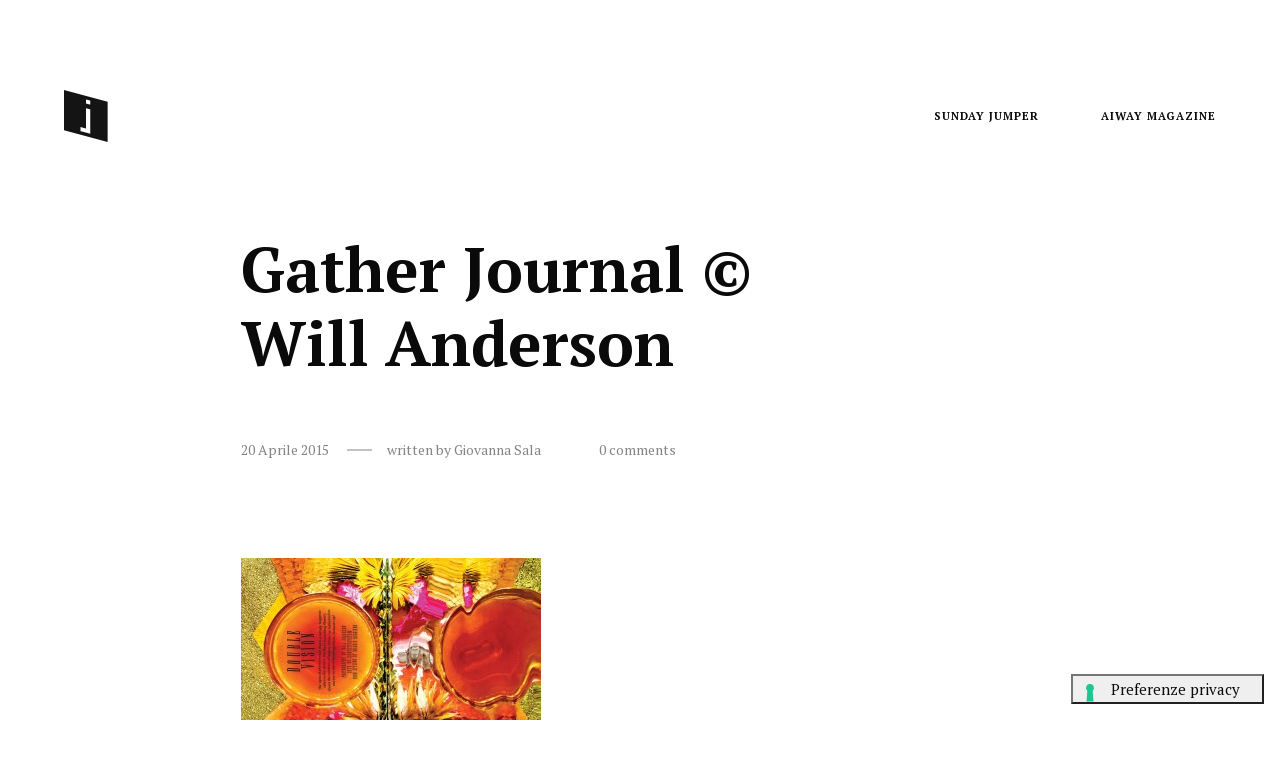

--- FILE ---
content_type: text/html; charset=UTF-8
request_url: https://www.jumper.it/gather-journal-intervista-a-michele-outland/gj_ss14_issue_will_anderson_55/
body_size: 16440
content:
<!DOCTYPE html>
<!--[if lt IE 9]> <html lang="it-IT" class="ie7" xmlns="http://www.w3.org/1999/xhtml"> <![endif]-->
<!--[if gt IE 8]><!--> <html lang="it-IT" xmlns="http://www.w3.org/1999/xhtml"> <!--<![endif]-->

<head id="head">

	<meta charset="UTF-8">
	<meta name="format-detection" content="telephone=no">
	<meta name="viewport" content="width=device-width,initial-scale=1,maximum-scale=5">
	<meta name="msapplication-tap-highlight" content="no" />
	
	<link rel="profile" href="http://gmpg.org/xfn/11">
	<link rel="pingback" href="https://www.jumper.it/xmlrpc.php">

	<meta name='robots' content='index, follow, max-image-preview:large, max-snippet:-1, max-video-preview:-1' />
	<style>img:is([sizes="auto" i], [sizes^="auto," i]) { contain-intrinsic-size: 3000px 1500px }</style>
	
	<!-- This site is optimized with the Yoast SEO plugin v26.3 - https://yoast.com/wordpress/plugins/seo/ -->
	<title>Gather Journal © Will Anderson -</title>
	<link rel="canonical" href="https://www.jumper.it/gather-journal-intervista-a-michele-outland/gj_ss14_issue_will_anderson_55/" />
	<meta property="og:locale" content="it_IT" />
	<meta property="og:type" content="article" />
	<meta property="og:title" content="Gather Journal © Will Anderson -" />
	<meta property="og:url" content="https://www.jumper.it/gather-journal-intervista-a-michele-outland/gj_ss14_issue_will_anderson_55/" />
	<meta property="og:site_name" content="Jumper" />
	<meta property="article:publisher" content="http://jpm.mag" />
	<meta property="article:modified_time" content="2015-04-20T09:00:19+00:00" />
	<meta property="og:image" content="https://www.jumper.it/gather-journal-intervista-a-michele-outland/gj_ss14_issue_will_anderson_55" />
	<meta property="og:image:width" content="1024" />
	<meta property="og:image:height" content="649" />
	<meta property="og:image:type" content="image/jpeg" />
	<script type="application/ld+json" class="yoast-schema-graph">{"@context":"https://schema.org","@graph":[{"@type":"WebPage","@id":"https://www.jumper.it/gather-journal-intervista-a-michele-outland/gj_ss14_issue_will_anderson_55/","url":"https://www.jumper.it/gather-journal-intervista-a-michele-outland/gj_ss14_issue_will_anderson_55/","name":"Gather Journal © Will Anderson -","isPartOf":{"@id":"https://www.jumper.it/#website"},"primaryImageOfPage":{"@id":"https://www.jumper.it/gather-journal-intervista-a-michele-outland/gj_ss14_issue_will_anderson_55/#primaryimage"},"image":{"@id":"https://www.jumper.it/gather-journal-intervista-a-michele-outland/gj_ss14_issue_will_anderson_55/#primaryimage"},"thumbnailUrl":"https://www.jumper.it/wp-content/uploads/2015/04/gj_ss14_issue_will_anderson_55.jpg","datePublished":"2015-04-20T08:59:52+00:00","dateModified":"2015-04-20T09:00:19+00:00","breadcrumb":{"@id":"https://www.jumper.it/gather-journal-intervista-a-michele-outland/gj_ss14_issue_will_anderson_55/#breadcrumb"},"inLanguage":"it-IT","potentialAction":[{"@type":"ReadAction","target":["https://www.jumper.it/gather-journal-intervista-a-michele-outland/gj_ss14_issue_will_anderson_55/"]}]},{"@type":"ImageObject","inLanguage":"it-IT","@id":"https://www.jumper.it/gather-journal-intervista-a-michele-outland/gj_ss14_issue_will_anderson_55/#primaryimage","url":"https://www.jumper.it/wp-content/uploads/2015/04/gj_ss14_issue_will_anderson_55.jpg","contentUrl":"https://www.jumper.it/wp-content/uploads/2015/04/gj_ss14_issue_will_anderson_55.jpg","width":1024,"height":649,"caption":"Gather Journal © Will Anderson"},{"@type":"BreadcrumbList","@id":"https://www.jumper.it/gather-journal-intervista-a-michele-outland/gj_ss14_issue_will_anderson_55/#breadcrumb","itemListElement":[{"@type":"ListItem","position":1,"name":"Gather Journal: intervista a Michele Outland","item":"https://www.jumper.it/gather-journal-intervista-a-michele-outland/"},{"@type":"ListItem","position":2,"name":"Gather Journal © Will Anderson"}]},{"@type":"WebSite","@id":"https://www.jumper.it/#website","url":"https://www.jumper.it/","name":"Jumper","description":"Digital creativity","potentialAction":[{"@type":"SearchAction","target":{"@type":"EntryPoint","urlTemplate":"https://www.jumper.it/?s={search_term_string}"},"query-input":{"@type":"PropertyValueSpecification","valueRequired":true,"valueName":"search_term_string"}}],"inLanguage":"it-IT"}]}</script>
	<!-- / Yoast SEO plugin. -->


<link rel='dns-prefetch' href='//cdn.iubenda.com' />
<link rel='dns-prefetch' href='//stats.wp.com' />
<link rel='dns-prefetch' href='//fonts.googleapis.com' />
<link rel='dns-prefetch' href='//v0.wordpress.com' />
<link rel="alternate" type="application/rss+xml" title="Jumper &raquo; Feed" href="https://www.jumper.it/feed/" />
<link rel="alternate" type="application/rss+xml" title="Jumper &raquo; Feed dei commenti" href="https://www.jumper.it/comments/feed/" />
<link rel="alternate" type="application/rss+xml" title="Jumper &raquo; Gather Journal © Will Anderson Feed dei commenti" href="https://www.jumper.it/gather-journal-intervista-a-michele-outland/gj_ss14_issue_will_anderson_55/feed/" />
<link rel="alternate" type="application/rss+xml" title="Feed Jumper &raquo; Storie" href="https://www.jumper.it/web-stories/feed/"><link rel='stylesheet' id='wp-block-library-css' href='https://www.jumper.it/wp-includes/css/dist/block-library/style.min.css?ver=6.8.3' type='text/css' media='all' />
<style id='classic-theme-styles-inline-css' type='text/css'>
/*! This file is auto-generated */
.wp-block-button__link{color:#fff;background-color:#32373c;border-radius:9999px;box-shadow:none;text-decoration:none;padding:calc(.667em + 2px) calc(1.333em + 2px);font-size:1.125em}.wp-block-file__button{background:#32373c;color:#fff;text-decoration:none}
</style>
<style id='jetpack-sharing-buttons-style-inline-css' type='text/css'>
.jetpack-sharing-buttons__services-list{display:flex;flex-direction:row;flex-wrap:wrap;gap:0;list-style-type:none;margin:5px;padding:0}.jetpack-sharing-buttons__services-list.has-small-icon-size{font-size:12px}.jetpack-sharing-buttons__services-list.has-normal-icon-size{font-size:16px}.jetpack-sharing-buttons__services-list.has-large-icon-size{font-size:24px}.jetpack-sharing-buttons__services-list.has-huge-icon-size{font-size:36px}@media print{.jetpack-sharing-buttons__services-list{display:none!important}}.editor-styles-wrapper .wp-block-jetpack-sharing-buttons{gap:0;padding-inline-start:0}ul.jetpack-sharing-buttons__services-list.has-background{padding:1.25em 2.375em}
</style>
<style id='global-styles-inline-css' type='text/css'>
:root{--wp--preset--aspect-ratio--square: 1;--wp--preset--aspect-ratio--4-3: 4/3;--wp--preset--aspect-ratio--3-4: 3/4;--wp--preset--aspect-ratio--3-2: 3/2;--wp--preset--aspect-ratio--2-3: 2/3;--wp--preset--aspect-ratio--16-9: 16/9;--wp--preset--aspect-ratio--9-16: 9/16;--wp--preset--color--black: #000000;--wp--preset--color--cyan-bluish-gray: #abb8c3;--wp--preset--color--white: #ffffff;--wp--preset--color--pale-pink: #f78da7;--wp--preset--color--vivid-red: #cf2e2e;--wp--preset--color--luminous-vivid-orange: #ff6900;--wp--preset--color--luminous-vivid-amber: #fcb900;--wp--preset--color--light-green-cyan: #7bdcb5;--wp--preset--color--vivid-green-cyan: #00d084;--wp--preset--color--pale-cyan-blue: #8ed1fc;--wp--preset--color--vivid-cyan-blue: #0693e3;--wp--preset--color--vivid-purple: #9b51e0;--wp--preset--gradient--vivid-cyan-blue-to-vivid-purple: linear-gradient(135deg,rgba(6,147,227,1) 0%,rgb(155,81,224) 100%);--wp--preset--gradient--light-green-cyan-to-vivid-green-cyan: linear-gradient(135deg,rgb(122,220,180) 0%,rgb(0,208,130) 100%);--wp--preset--gradient--luminous-vivid-amber-to-luminous-vivid-orange: linear-gradient(135deg,rgba(252,185,0,1) 0%,rgba(255,105,0,1) 100%);--wp--preset--gradient--luminous-vivid-orange-to-vivid-red: linear-gradient(135deg,rgba(255,105,0,1) 0%,rgb(207,46,46) 100%);--wp--preset--gradient--very-light-gray-to-cyan-bluish-gray: linear-gradient(135deg,rgb(238,238,238) 0%,rgb(169,184,195) 100%);--wp--preset--gradient--cool-to-warm-spectrum: linear-gradient(135deg,rgb(74,234,220) 0%,rgb(151,120,209) 20%,rgb(207,42,186) 40%,rgb(238,44,130) 60%,rgb(251,105,98) 80%,rgb(254,248,76) 100%);--wp--preset--gradient--blush-light-purple: linear-gradient(135deg,rgb(255,206,236) 0%,rgb(152,150,240) 100%);--wp--preset--gradient--blush-bordeaux: linear-gradient(135deg,rgb(254,205,165) 0%,rgb(254,45,45) 50%,rgb(107,0,62) 100%);--wp--preset--gradient--luminous-dusk: linear-gradient(135deg,rgb(255,203,112) 0%,rgb(199,81,192) 50%,rgb(65,88,208) 100%);--wp--preset--gradient--pale-ocean: linear-gradient(135deg,rgb(255,245,203) 0%,rgb(182,227,212) 50%,rgb(51,167,181) 100%);--wp--preset--gradient--electric-grass: linear-gradient(135deg,rgb(202,248,128) 0%,rgb(113,206,126) 100%);--wp--preset--gradient--midnight: linear-gradient(135deg,rgb(2,3,129) 0%,rgb(40,116,252) 100%);--wp--preset--font-size--small: 13px;--wp--preset--font-size--medium: 20px;--wp--preset--font-size--large: 36px;--wp--preset--font-size--x-large: 42px;--wp--preset--spacing--20: 0.44rem;--wp--preset--spacing--30: 0.67rem;--wp--preset--spacing--40: 1rem;--wp--preset--spacing--50: 1.5rem;--wp--preset--spacing--60: 2.25rem;--wp--preset--spacing--70: 3.38rem;--wp--preset--spacing--80: 5.06rem;--wp--preset--shadow--natural: 6px 6px 9px rgba(0, 0, 0, 0.2);--wp--preset--shadow--deep: 12px 12px 50px rgba(0, 0, 0, 0.4);--wp--preset--shadow--sharp: 6px 6px 0px rgba(0, 0, 0, 0.2);--wp--preset--shadow--outlined: 6px 6px 0px -3px rgba(255, 255, 255, 1), 6px 6px rgba(0, 0, 0, 1);--wp--preset--shadow--crisp: 6px 6px 0px rgba(0, 0, 0, 1);}:where(.is-layout-flex){gap: 0.5em;}:where(.is-layout-grid){gap: 0.5em;}body .is-layout-flex{display: flex;}.is-layout-flex{flex-wrap: wrap;align-items: center;}.is-layout-flex > :is(*, div){margin: 0;}body .is-layout-grid{display: grid;}.is-layout-grid > :is(*, div){margin: 0;}:where(.wp-block-columns.is-layout-flex){gap: 2em;}:where(.wp-block-columns.is-layout-grid){gap: 2em;}:where(.wp-block-post-template.is-layout-flex){gap: 1.25em;}:where(.wp-block-post-template.is-layout-grid){gap: 1.25em;}.has-black-color{color: var(--wp--preset--color--black) !important;}.has-cyan-bluish-gray-color{color: var(--wp--preset--color--cyan-bluish-gray) !important;}.has-white-color{color: var(--wp--preset--color--white) !important;}.has-pale-pink-color{color: var(--wp--preset--color--pale-pink) !important;}.has-vivid-red-color{color: var(--wp--preset--color--vivid-red) !important;}.has-luminous-vivid-orange-color{color: var(--wp--preset--color--luminous-vivid-orange) !important;}.has-luminous-vivid-amber-color{color: var(--wp--preset--color--luminous-vivid-amber) !important;}.has-light-green-cyan-color{color: var(--wp--preset--color--light-green-cyan) !important;}.has-vivid-green-cyan-color{color: var(--wp--preset--color--vivid-green-cyan) !important;}.has-pale-cyan-blue-color{color: var(--wp--preset--color--pale-cyan-blue) !important;}.has-vivid-cyan-blue-color{color: var(--wp--preset--color--vivid-cyan-blue) !important;}.has-vivid-purple-color{color: var(--wp--preset--color--vivid-purple) !important;}.has-black-background-color{background-color: var(--wp--preset--color--black) !important;}.has-cyan-bluish-gray-background-color{background-color: var(--wp--preset--color--cyan-bluish-gray) !important;}.has-white-background-color{background-color: var(--wp--preset--color--white) !important;}.has-pale-pink-background-color{background-color: var(--wp--preset--color--pale-pink) !important;}.has-vivid-red-background-color{background-color: var(--wp--preset--color--vivid-red) !important;}.has-luminous-vivid-orange-background-color{background-color: var(--wp--preset--color--luminous-vivid-orange) !important;}.has-luminous-vivid-amber-background-color{background-color: var(--wp--preset--color--luminous-vivid-amber) !important;}.has-light-green-cyan-background-color{background-color: var(--wp--preset--color--light-green-cyan) !important;}.has-vivid-green-cyan-background-color{background-color: var(--wp--preset--color--vivid-green-cyan) !important;}.has-pale-cyan-blue-background-color{background-color: var(--wp--preset--color--pale-cyan-blue) !important;}.has-vivid-cyan-blue-background-color{background-color: var(--wp--preset--color--vivid-cyan-blue) !important;}.has-vivid-purple-background-color{background-color: var(--wp--preset--color--vivid-purple) !important;}.has-black-border-color{border-color: var(--wp--preset--color--black) !important;}.has-cyan-bluish-gray-border-color{border-color: var(--wp--preset--color--cyan-bluish-gray) !important;}.has-white-border-color{border-color: var(--wp--preset--color--white) !important;}.has-pale-pink-border-color{border-color: var(--wp--preset--color--pale-pink) !important;}.has-vivid-red-border-color{border-color: var(--wp--preset--color--vivid-red) !important;}.has-luminous-vivid-orange-border-color{border-color: var(--wp--preset--color--luminous-vivid-orange) !important;}.has-luminous-vivid-amber-border-color{border-color: var(--wp--preset--color--luminous-vivid-amber) !important;}.has-light-green-cyan-border-color{border-color: var(--wp--preset--color--light-green-cyan) !important;}.has-vivid-green-cyan-border-color{border-color: var(--wp--preset--color--vivid-green-cyan) !important;}.has-pale-cyan-blue-border-color{border-color: var(--wp--preset--color--pale-cyan-blue) !important;}.has-vivid-cyan-blue-border-color{border-color: var(--wp--preset--color--vivid-cyan-blue) !important;}.has-vivid-purple-border-color{border-color: var(--wp--preset--color--vivid-purple) !important;}.has-vivid-cyan-blue-to-vivid-purple-gradient-background{background: var(--wp--preset--gradient--vivid-cyan-blue-to-vivid-purple) !important;}.has-light-green-cyan-to-vivid-green-cyan-gradient-background{background: var(--wp--preset--gradient--light-green-cyan-to-vivid-green-cyan) !important;}.has-luminous-vivid-amber-to-luminous-vivid-orange-gradient-background{background: var(--wp--preset--gradient--luminous-vivid-amber-to-luminous-vivid-orange) !important;}.has-luminous-vivid-orange-to-vivid-red-gradient-background{background: var(--wp--preset--gradient--luminous-vivid-orange-to-vivid-red) !important;}.has-very-light-gray-to-cyan-bluish-gray-gradient-background{background: var(--wp--preset--gradient--very-light-gray-to-cyan-bluish-gray) !important;}.has-cool-to-warm-spectrum-gradient-background{background: var(--wp--preset--gradient--cool-to-warm-spectrum) !important;}.has-blush-light-purple-gradient-background{background: var(--wp--preset--gradient--blush-light-purple) !important;}.has-blush-bordeaux-gradient-background{background: var(--wp--preset--gradient--blush-bordeaux) !important;}.has-luminous-dusk-gradient-background{background: var(--wp--preset--gradient--luminous-dusk) !important;}.has-pale-ocean-gradient-background{background: var(--wp--preset--gradient--pale-ocean) !important;}.has-electric-grass-gradient-background{background: var(--wp--preset--gradient--electric-grass) !important;}.has-midnight-gradient-background{background: var(--wp--preset--gradient--midnight) !important;}.has-small-font-size{font-size: var(--wp--preset--font-size--small) !important;}.has-medium-font-size{font-size: var(--wp--preset--font-size--medium) !important;}.has-large-font-size{font-size: var(--wp--preset--font-size--large) !important;}.has-x-large-font-size{font-size: var(--wp--preset--font-size--x-large) !important;}
:where(.wp-block-post-template.is-layout-flex){gap: 1.25em;}:where(.wp-block-post-template.is-layout-grid){gap: 1.25em;}
:where(.wp-block-columns.is-layout-flex){gap: 2em;}:where(.wp-block-columns.is-layout-grid){gap: 2em;}
:root :where(.wp-block-pullquote){font-size: 1.5em;line-height: 1.6;}
</style>
<link rel='stylesheet' id='contact-form-7-bootstrap-style-css' href='https://www.jumper.it/wp-content/plugins/bootstrap-for-contact-form-7/assets/dist/css/style.min.css?ver=6.8.3' type='text/css' media='all' />
<link rel='stylesheet' id='bodhi-svgs-attachment-css' href='https://www.jumper.it/wp-content/plugins/svg-support/css/svgs-attachment.css' type='text/css' media='all' />
<link rel='stylesheet' id='airtifact-style-css' href='https://www.jumper.it/wp-content/themes/airtifact/style.css?ver=6.8.3' type='text/css' media='all' />
<link rel='stylesheet' id='airtifact-child-style-css' href='https://www.jumper.it/wp-content/themes/airtifact-child/style.css?ver=1.2.3' type='text/css' media='all' />
<link rel='stylesheet' id='artifact-style-css' href='https://www.jumper.it/wp-content/themes/airtifact-child/style.css?ver=6.8.3' type='text/css' media='all' />
<style id='artifact-style-inline-css' type='text/css'>
/* Main color scheme */body:not(.hero-1), body.hero-1:not(.before), body.hero-1.very-first-init, .hero-header .overlay, .artifact-slider .carousel-cell:after, .entry-portfolio .entry-thumbnail-holder, .lazyload-container.ratio-enabled, #site-header.sticky.add-bg {background-color: #fff;}#site-overlay {background-color: rgba(255,255,255, 0.95);}.overlay-menu + .filters-images div:after {background-color: rgba(255,255,255, 0.75);}body, body a, body #site-header .image-logo-disabled span, body #site-header .image-logo-disabled span, #site-share a:not(:last-child):after, body:not(.hero-1) #preloader span, body.hero-1:not(.before) #preloader span, body.hero-1.very-first-init #preloader span, div.quantity input, input[type="submit"], #site-overlay #searchform input, .cf-7.mailchimp .wpcf7-form-control-wrap input {color: #0a0a0a;}#content svg *, #site-actions svg *, #site-overlay *, #site-share svg path {fill: #0a0a0a;stroke: #0a0a0a; }.go-top-wrapper * {stroke: #0a0a0a; }.entry-navigation--double:after, .entry-meta div:not(:first-child):not(.desk--right):before, .single-portfolio .entry-navigation__info .meta:last-child:before, .overlay-menu li:after, hr, .dots-close-anim span, body .lines, body .lines:before, body .lines:after, .entry-navigation__item--prev:after, .post-navigation.bigger .no span:first-child:after, .hero-helper-arrow:before, .hero-carousel-paging li.dot.is-selected, .latest-blog .lb-content, .post-navigation .no span:first-child:after, #site-actions span:first-child:after, .single-portfolio .entry-navigation > div .nav-sep, #preloader:before, ::selection, .comment-avatar.blank-comment:after, .comment-content.blank-comment span:after, .comment-content.blank-comment span:before, .comment-content.blank-comment span, .post-navigation .post-navigation__line, .artiform .wpcf7-list-item-label:before, .hero-slider-captions .caption a:hover:after, #arti-select {background-color: #0a0a0a;}body .responsive-bag svg *, body .responsive-search svg * {fill: #0a0a0a !important;}table, table *, .hero-carousel-paging li.dot, div.quantity input, .artifact-tabs .tab-title.active, .entry-archive .searchform input, .flickity-page-dots li, .hero-slider-captions .caption a:after {border-color: #0a0a0a;}.post-password-form input[type="password"] {border-color: #0a0a0a !important;}.grid-border, .grid-border .artifact-gallery--item, .artifact-tabs .tabs-titles, .artifact-toggle h5, .post-full .post-tags-holder, .no-comments, .comments-header{border-color: rgba(10,10,10, 0.15);}.artifact-toggle h5:hover, .latest-blog .lb-image {background-color: rgba(10,10,10, 0.15);}.artifact-toggle .content {background-color: rgba(10,10,10, 0.06);}.latest-blog .lb-entry a, #respond #submit:hover, .hero-slider-captions .caption a:hover:after, #arti-select {color: #fff;}.page-template-template-portfolio .post-navigation.bigger .no span:first-child:after {background-color: rgba(10,10,10, 0.5);}input, textarea {color: #0a0a0a;}input:not([type="submit"]):not([type="checkbox"]):not([type="radio"]):not([type="search"]), input[type="email"], textarea, .simple-select-cover, .comments-link-style, #respond #submit[type="submit"] {border-color: rgba(10,10,10, 0.25);}h3 .underlined-heading:after, #respond .form-submit #submit .underlined-heading:after, .entry-minimal__title span:after, .entry-archive .entry-read-link:after, .entry-meta a:after, .comment-reply-link:after, .hide-comments:after, .not-found a:after, .top-menu li a:after, #site-footer .widget a:after, .widget li a:hover:before, .fancybox-nav span:hover, .fancybox-close:hover, .entry-navigation__link:after, .page-content h3:after, blockquote:before, .mejs-controls .mejs-time-rail .mejs-time-current, .mejs-controls .mejs-horizontal-volume-slider .mejs-horizontal-volume-current, .mejs-controls .mejs-volume-button .mejs-volume-slider .mejs-volume-current, .mejs-overlay:hover .mejs-overlay-button, .summary .cart button[type="submit"]:after, .blog .STAMP a:after, .comment-reply-link:hover:before, .entry-portfolio.hover-two h3:after, .entry-content a:after, #mini-cart .cart-checkout, .overlay-menu a span.name:after, .post-tags a:after, .post-navigation a:after, input[type="checkbox"]:checked + .wpcf7-list-item-label:before, input[type="radio"]:checked + .wpcf7-list-item-label:before {background-color: #1a92af;}.mejs-controls .mejs-time-rail .mejs-time-current {background-color: #1a92af !important;}.widget .tagcloud a:hover, .widget .calendar_wrap td#today:after, .blog.portfolio-grid:not(.related-grid) .entry-portfolio.featured-yes .entry-jeatured, .blog.portfolio-grid:not(.related-grid) .entry-portfolio.featured-big .entry-caption .entry-jeatured, #site-sidebar, .post.sticky a,input[type="checkbox"]:checked + .wpcf7-list-item-label:before, input[type="radio"]:checked + .wpcf7-list-item-label:before {border-color: #1a92af;}.widget .calendar_wrap td#today, .widget .calendar_wrap td a, .entry-content a:not(.entry-navigation__item):not(.post-edit-link):not(.fancybox):not(.button):not(.image-text-link), .wp-caption-text:before, .post-navigation .helper, .artiform .arti-send-btn:hover .arti-send-arrow {color: #1a92af;}a.no-link-style, .no-link-style a {color: #0a0a0a !important;font-weight: 500;}.blog .entry-portfolio .entry-sitle, .blog-posts-carousel .car-post .car-title {background-image: linear-gradient(#1a92af, #1a92af);}#respond form, #respond .form-comment, #respond .form-author, #respond .form-email {border-color: rgba(10,10,10, 0.07);}pre, code, tt {background-color: rgba(10,10,10, 0.07);}.post-tags a {color: #0a0a0a !important;}pre, code, tt {color: #0a0a0a;}/* Blog sidebar */#site-sidebar.opened { background: #fff;}.widget a:after {background: #1a92af;}#site-sidebar-opener * {fill: #0a0a0a;}#site-sidebar-closer svg * {fill: #1a92af;}.bookmark-icon svg * {stroke: #1a92af !important;}#site-sidebar .widget_search:before {background: linear-gradient(to top, #fff 0%, #fff, 150px, rgba(255,255,255, 0) 100%);}input::-webkit-input-placeholder, textarea::-webkit-input-placeholder { color: #0a0a0a; !important }input::-moz-placeholder, textarea::-moz-placeholder { color: #0a0a0a; !important }input:-ms-input-placeholder, textarea:-ms-input-placeholder { color: #0a0a0a; !important }input::placeholder, textarea::placeholder { color: #0a0a0a; !important }#site-sidebar input[type="search"]::-webkit-input-placeholder { color: #1a92af !important; }#site-sidebar input[type="search"]::-moz-placeholder { color: #1a92af !important; }#site-sidebar input[type="search"]:-ms-input-placeholder { color: #1a92af !important; }#site-sidebar input[type="search"]::placeholder { color: #1a92af !important; }span.button a, span.button, a span.button {color: #0a0a0a;border-color: #0a0a0a;background-color: transparent;}span.button:hover a, span.button:hover, a:hover span.button {color: #ffffff !important;border-color: transparent;background-color: #1a92af;}/* Custom CSS */.wrapper { max-width: 2560px; }
body, .type_main {font-family: 'PT Serif', serif;}.type_second {font-family: Custom_2, sans-serif;}
/* Hero header */body .hero-header .media.active {opacity: 1;}body .hero-header.active .media {opacity: 1;}
</style>
<link crossorigin="anonymous" rel='stylesheet' id='artifact-main-google-font-css' href='https://fonts.googleapis.com/css?family=PT+Serif:300,400,400italic,500,600,700,700italic&#038;display=swap' type='text/css' media='all' />

<script  type="text/javascript" class=" _iub_cs_skip" type="text/javascript" id="iubenda-head-inline-scripts-0">
/* <![CDATA[ */

var _iub = _iub || [];
_iub.csConfiguration = {"cookiePolicyInOtherWindow":true,"perPurposeConsent":true,"enableTcf":true,"googleAdditionalConsentMode":true,"lang":"it","siteId":2175857,"countryDetection":true,"reloadOnConsent":true,"askConsentAtCookiePolicyUpdate":true,"cookiePolicyId":86645145,"floatingPreferencesButtonCaption":true, "banner":{ "slideDown":false,"acceptButtonDisplay":true,"customizeButtonDisplay":true,"rejectButtonDisplay":true,"position":"bottom","listPurposes":true }};
/* ]]> */
</script>
<script  type="text/javascript" class=" _iub_cs_skip" type="text/javascript" src="//cdn.iubenda.com/cs/tcf/stub-v2.js?ver=3.12.4" id="iubenda-head-scripts-0-js"></script>
<script  type="text/javascript" charset="UTF-8" async="" class=" _iub_cs_skip" type="text/javascript" src="//cdn.iubenda.com/cs/iubenda_cs.js?ver=3.12.4" id="iubenda-head-scripts-1-js"></script>
<script type="text/javascript" src="https://www.jumper.it/wp-includes/js/jquery/jquery.min.js?ver=3.7.1" id="jquery-core-js"></script>
<script type="text/javascript" src="https://www.jumper.it/wp-includes/js/jquery/jquery-migrate.min.js?ver=3.4.1" id="jquery-migrate-js"></script>
<script type="text/javascript" src="https://www.jumper.it/wp-includes//js/comment-reply.min.js?ver=6.8.3" id="comment-reply-js"></script>
<script type="text/javascript" id="artifact-custom-fonts-js-extra">
/* <![CDATA[ */
var themeFonts = {"main":[],"second":[{"style":"normal","weight":"200","url":"https:\/\/www.jumper.it\/wp-content\/uploads\/2021\/09\/Orkney-Regular.woff"}],"main_google":"","second_google":"","second_family":"Custom_2"};
/* ]]> */
</script>
<script type="text/javascript" src="https://www.jumper.it/wp-content/themes/airtifact/js/custom-fonts.js" id="artifact-custom-fonts-js"></script>
<link rel="https://api.w.org/" href="https://www.jumper.it/wp-json/" /><link rel="alternate" title="JSON" type="application/json" href="https://www.jumper.it/wp-json/wp/v2/media/7312" /><link rel="EditURI" type="application/rsd+xml" title="RSD" href="https://www.jumper.it/xmlrpc.php?rsd" />
<meta name="generator" content="WordPress 6.8.3" />
<link rel='shortlink' href='https://wp.me/a5IYEN-1TW' />
<link rel="alternate" title="oEmbed (JSON)" type="application/json+oembed" href="https://www.jumper.it/wp-json/oembed/1.0/embed?url=https%3A%2F%2Fwww.jumper.it%2Fgather-journal-intervista-a-michele-outland%2Fgj_ss14_issue_will_anderson_55%2F" />
<link rel="alternate" title="oEmbed (XML)" type="text/xml+oembed" href="https://www.jumper.it/wp-json/oembed/1.0/embed?url=https%3A%2F%2Fwww.jumper.it%2Fgather-journal-intervista-a-michele-outland%2Fgj_ss14_issue_will_anderson_55%2F&#038;format=xml" />
        <style>
        .getty.aligncenter {
            text-align: center;
        }
        .getty.alignleft {
            float: none;
            margin-right: 0;
        }
        .getty.alignleft > div {
            float: left;
            margin-right: 5px;
        }
        .getty.alignright {
            float: none;
            margin-left: 0;
        }
        .getty.alignright > div {
            float: right;
            margin-left: 5px;
        }
        </style>
        	<style>img#wpstats{display:none}</style>
				<style type="text/css">
			div.wpcf7 .ajax-loader {
				background-image: url('https://www.jumper.it/wp-content/plugins/contact-form-7/images/ajax-loader.gif');
			}
		</style>
		<noscript><link href="https://www.jumper.it/wp-content/themes/airtifact/sass/noscript.css" rel="stylesheet" type="text/css" media="all" /></noscript><!-- Nessuna versione HTML AMP disponibile per questo URL. --><link rel="icon" href="https://www.jumper.it/wp-content/uploads/2017/02/cropped-Jumper_big-1-32x32.gif" sizes="32x32" />
<link rel="icon" href="https://www.jumper.it/wp-content/uploads/2017/02/cropped-Jumper_big-1-192x192.gif" sizes="192x192" />
<link rel="apple-touch-icon" href="https://www.jumper.it/wp-content/uploads/2017/02/cropped-Jumper_big-1-180x180.gif" />
<meta name="msapplication-TileImage" content="https://www.jumper.it/wp-content/uploads/2017/02/cropped-Jumper_big-1-270x270.gif" />
		<style type="text/css" id="wp-custom-css">
			.wpcf7-form[data-status="resetting"] .wpcf7-response-output,
.wpcf7-form[data-status="init"] .wpcf7-response-output{ visibility: hidden; display: none !important; }
.wpcf7-form[data-status="sent"] .wpcf7-response-output { visibility: visible; display: block !important; }		</style>
		
</head>

<body id="body" class="attachment wp-singular attachment-template-default single single-attachment postid-7312 attachmentid-7312 attachment-jpeg wp-theme-airtifact wp-child-theme-airtifact-child  very-first-init no-js kill-overlay before id-7312 hero-0 gap- scroll- related-posts-disabled has-sticky-header-always-enabled has-hamburger-menu-disabled no-footer-">



<div id="site" class="header-content-wrapper out animate">

	<div class="site-carry">

		<header id="site-header" class="site-header" itemscope itemtype="http://schema.org/Organization" data-tagline="Digital creativity">

			<div class="site-header-holder wrapper">

				<a id="site-logo" class="site-logo ajax-link image-logo-enabled" href="https://www.jumper.it/" rel="home" itemprop="url" data-wpel-link="internal" target="_blank">

											<h2><img class="has-mobile-logo" src="https://www.jumper.it/wp-content/uploads/2021/11/Riquadro_Jumper_Inclinato-1.svg" alt="Jumper" itemprop="logo" width="71" height="71" style="max-height: 52px" /><img class="mobile-logo" src="https://www.jumper.it/wp-content/uploads/2021/11/Riquadro_Jumper_Inclinato-1.svg" alt="Jumper"  width="41" height="41" style="max-height: 52px" /></h2>
					
				</a>

				<nav id="site-navigation" class="site-navigation submenu-linear">

					<a class="responsive-nav" href="#">
						<span class="lines"></span>
						<span class="lines"></span>
						<span class="lines"></span>
						Menu					</a>

					
					<ul id="menu-navigazione" class="top-menu right"><li id="nav-menu-item-9878" class="menu-item menu-item-type-custom menu-item-object-custom top-level-item"><a href="https://www.newsletter.jumper.it" class="ajax-link" data-wpel-link="external" target="_blank"><span class="name has-no-meta">Sunday Jumper</span></a></li>
<li id="nav-menu-item-11752" class="menu-item menu-item-type-custom menu-item-object-custom top-level-item"><a href="https://www.jumper.it/aiway" class="ajax-link" data-wpel-link="internal" target="_blank"><span class="name has-no-meta">Aiway Magazine</span></a></li>
</ul>
				</nav>

			</div>

		</header>

		
		<div id="content" class="site-content">

			
			<div id="primary" class="content-area wrapper">
			
				<main id="main" class="site-main">

				
		
			<div class="grid">

				<article id="post-7312" class="one-whole grid__item post-full no-kcm-style post-7312 attachment type-attachment status-inherit hentry" itemscope itemtype="http://schema.org/Article">

					
						<header class="entry-header">

							<h1 class="entry-title" itemprop="name">Gather Journal © Will Anderson</h1>
							<div class="entry-meta">

								<div class="time-author">
						
									<div class="time">
										<time datetime="2015-04-20T10:59:52+02:00" itemprop="datePublished">
											20 Aprile 2015										</time>
									</div>

									<div class="author palm--hide">
										written by  
										<span itemprop="author">Giovanna Sala</span>
									</div>

								</div>

																	<div class="comments desk--right palm--hide">
										<a href="https://www.jumper.it/gather-journal-intervista-a-michele-outland/gj_ss14_issue_will_anderson_55/#comments" itemProp="commentCount" data-wpel-link="internal" target="_blank">0 comments</a>
									</div>
								
							</div>

						</header><!-- .entry-header -->

					
					<div class="entry-content">

						<div class="hide">
							<span itemprop="name">Gather Journal © Will Anderson</span>
							<span itemprop="author">Giovanna Sala</span>
							<time datetime="2015-04-20T10:59:52+02:00" itemprop="datePublished">20 Aprile 2015</time>
							</div>

						<div itemprop="articleBody"><p class="attachment"><a href="https://www.jumper.it/wp-content/uploads/2015/04/gj_ss14_issue_will_anderson_55.jpg" data-wpel-link="internal" target="_blank"><img decoding="async" width="300" height="190" src="https://www.jumper.it/wp-content/uploads/2015/04/gj_ss14_issue_will_anderson_55-300x190.jpg" class="attachment-medium size-medium" alt="Gather Journal &copy; Will Anderson" srcset="https://www.jumper.it/wp-content/uploads/2015/04/gj_ss14_issue_will_anderson_55-300x190.jpg 300w, https://www.jumper.it/wp-content/uploads/2015/04/gj_ss14_issue_will_anderson_55-620x392.jpg 620w, https://www.jumper.it/wp-content/uploads/2015/04/gj_ss14_issue_will_anderson_55-940x595.jpg 940w, https://www.jumper.it/wp-content/uploads/2015/04/gj_ss14_issue_will_anderson_55.jpg 1024w" sizes="(max-width: 300px) 100vw, 300px"></a></p>

</div>
					</div><!-- .entry-content -->

											
					<div class="entry-footer">

						
						
							<div class="author-card alt-design">

								<div class="title">
									<h4 class="type_second">Post written by</h4>
									<span class="name"><a class="ajax_link" href="https://www.jumper.it/author/giovanna/" data-wpel-link="internal" target="_blank">Giovanna Sala</a></span>
								</div>

								<span class="gravatar">
									<img alt='Giovanna Sala' src='https://secure.gravatar.com/avatar/21054168cd2573b8cb4c2ce7b9fb14841bcc3e1b31af88383d06e2c352e3be1f?s=80&#038;d=mm&#038;r=g' srcset='https://secure.gravatar.com/avatar/21054168cd2573b8cb4c2ce7b9fb14841bcc3e1b31af88383d06e2c352e3be1f?s=160&#038;d=mm&#038;r=g 2x' class='avatar avatar-80 photo' height='80' width='80' loading='lazy' decoding='async'/>								</span>

							</div>

						
						<div class="post-tags-holder">

							<div class="post-tags"><span class="title type_second">Categories</span><p></p></div>
						</div>

					</div>

					<nav class="entry-navigation entry-navigation--post one-whole"><div><a class="entry-navigation__item ajax-link" href="https://www.jumper.it/sundayjumper-su-substack/" data-wpel-link="internal" target="_blank"><span class="entry-navigation__link">Next Post</span><span class="entry-navigation__info"><span class="title">Il SundayJumper ha trovato casa su Substack</span></span></a></div></nav>
				</article><!-- #post-## -->

				
					<div class="comments-container grid__item one-whole center">

						<div class="comments-header">

							<div class="to-left">
								Comments								<span>(0)</span>
							</div>
							<div class="to-right">
								Join the discussion							</div>
						</div>

						<span class="comments-link comments-link-style" data-open="Close them all" data-close="Open them all"><span>Read them all</span></span>

						
<div id="comments" class="grid__item">

	<div class="comments-wrapper">

		<div class="grid  no-comm-wrap ">

			<div class="grid__item seven-twelfths old-breakpoint--whole">

				
					<ul id="comments-list" class="comments-list">
						<li class="comment depth-1">
							<div class="comment-avatar blank-comment"></div>
							<div class="comment-content blank-comment">
								<span class="l-1"></span>
								<span class="l-2"></span>
							</div>
						</li>
						<li class="comment">
							<div class="comment-avatar blank-comment"></div>
							<div class="comment-content blank-comment">
								<span class="l-1"></span>
								<span class="l-2"></span>
							</div>
						</li>
						<li class="comment">
							<div class="comment-avatar blank-comment"></div>
							<div class="comment-content blank-comment">
								<span class="l-1"></span>
								<span class="l-2"></span>
							</div>
						</li>
					</ul>

				
			</div>

			<div class="grid__item one-twelfth">&nbsp;</div>

			<div class="grid__item four-twelfths old-breakpoint--whole sticky">
					<div id="respond" class="comment-respond">
		<h3 id="reply-title" class="comment-reply-title">Comment <small><a rel="nofollow" id="cancel-comment-reply-link" href="/gather-journal-intervista-a-michele-outland/gj_ss14_issue_will_anderson_55/#respond" style="display:none;" data-wpel-link="internal" target="_blank">Cancel</a></small></h3><form action="https://www.jumper.it/wp-comments-post.php" method="post" id="comment-form" class="comment-form"><div class="form-comment"><label for="comment">Comment</label><textarea autocomplete="new-password"  id="ia144f6208"  name="ia144f6208"  ></textarea><textarea id="comment" aria-label="hp-comment" aria-hidden="true" name="comment" autocomplete="new-password" style="padding:0 !important;clip:rect(1px, 1px, 1px, 1px) !important;position:absolute !important;white-space:nowrap !important;height:1px !important;width:1px !important;overflow:hidden !important;" tabindex="-1"></textarea><script data-noptimize>document.getElementById("comment").setAttribute( "id", "a29588a900ac447729ff9c6779aff236" );document.getElementById("ia144f6208").setAttribute( "id", "comment" );</script></div><div class="form-author"><label for="author">Name</label><input id="author" name="author" type="text" /></div>
<div class="form-email"><label for="email">Email</label><input id="email" name="email" type="text" /></div>

<p class="comment-form-cookies-consent"><input id="wp-comment-cookies-consent" name="wp-comment-cookies-consent" type="checkbox" value="yes" /> <label for="wp-comment-cookies-consent">Salva il mio nome, email e sito web in questo browser per la prossima volta che commento.</label></p>
<p class="form-submit"><input name="submit" type="submit" id="submit" class="submit" value="Send" /> <input type='hidden' name='comment_post_ID' value='7312' id='comment_post_ID' />
<input type='hidden' name='comment_parent' id='comment_parent' value='0' />
</p></form>	</div><!-- #respond -->
				</div>

		</div>

		<a class="hide-comments comments-link-style" href="#"><span>Hide Comments</span></a>

	</div>

</div><!-- #comments -->
</div>

				
		
	</div>


			
			</main><!-- #main -->
		</div><!-- #primary -->

		
				
	</div>

	<footer id="site-footer" class="site-footer wrapper">

		
		
				<div class="footer-content-holder">

					<div class="widget widget_nav_menu">
						<h4 class="widget-title type_second">Resta in contatto</h4>
						<div class="menu-footer-container">

						<ul class="menu">

															<li class="menu-item footer-menu-item">
									<a target="_blank" rel="noreferrer noopener" href="https://www.instagram.com/jumperbuzz/" data-wpel-link="external">
										Instagram									</a>
								</li>
							
															<li class="menu-item footer-menu-item">
									<a target="_blank" rel="noreferrer noopener" href="https://www.linkedin.com/company/jumperbuzz" data-wpel-link="external">
										Linkedin									</a>
								</li>
							
							
							
							
						</ul>
						
					</div>
				</div>
				
				<div class="widget widget_text">

					
					<div class="textwidget  w-subtext  ">
						<p class="footer-text-1">Scrivici a <strong>hello@jumper.it</strong><br>
Parliamo italiano. <strong>We speak English</strong>. <em>Falamos Português</em>.</p><small class="footer-text-2">Gli articoli del Sunday Jumper sono sotto licenza Creative Commons <a href="https://creativecommons.org/licenses/by-nc-nd/4.0/" data-wpel-link="external" target="_blank">BY-NC-ND 4.0</a>. Gli altri contenuti sono © dei rispettivi autori.</small>					</div>
				</div>

			
			
		</div>

		<a id="site-actions-up" class="w-subtext" href="#"><span class="icon"><svg class="go-top-wrapper" width="31px" height="33px" viewBox="0 0 16 33" version="1.1" xmlns="http://www.w3.org/2000/svg" xmlns:xlink="http://www.w3.org/1999/xlink"><g transform="translate(-34.000000, -30.000000)" stroke="#FFFFFF" stroke-width="1.5" fill-rule="nonzero"><path class="top-arrow-icon-body" d="M26.4968442,39.7770254 C26.4968442,39.7770254 50.2881961,39.7770254 50.3359792,39.7770254 C54.1543916,39.7770254 57.2607737,42.9499537 57.2607737,46.8498542 C57.2607737,50.7497548 54.1543232,53.922683 50.3359792,53.922683 C47.5296031,53.922683 46.126415,53.922683 46.126415,53.922683" transform="translate(41.878809, 46.849854) rotate(-270.000000) translate(-41.878809, -46.849854) "></path></g><g stroke="none" class="go-top-chev" stroke-width="1" fill="none" fill-rule="evenodd" stroke-linecap="round"><g id="arrow-top-chevron" transform="translate(-33.85, -7.000000)" stroke="#FFFFFF" stroke-width="1.5" fill-rule="nonzero"><path class="top-arrow-chevron" d="M37.5,19.5 C37.5,19.5 59.4522169,19.6456576 59.5,19.6456576" transform="translate(48.500000, 20.000000) rotate(-270.000000) translate(-48.500000, -20.000000) "></path><path class="top-arrow-chevron-body" d="M52.1609309,4 L46.5156853,10.386566 C45.8280593,11.164739 45.8281277,12.3380014 46.5157536,13.1159674 L52.1609993,19.5026025" transform="translate(49.080500, 11.751301) rotate(-270.000000) translate(-49.080500, -11.751301) "></path></g></g></svg></span><span class="text">Go to top</span></a>

	</footer><!-- #colophon -->

</div><!-- #content -->

	<div id="site-overlay">

		
	    	<form role="search" method="get" id="searchform" class="searchform" action="https://www.jumper.it/" >
					<input type="search" autocomplete="off" placeholder="Search" name="s" id="s" />
					<button id="submit_s" type="submit"><span class="button">Submit</span></button>
		    </form>
		   
		
		
		<div id="overlay-mouse"><span class="close"><svg xmlns="http://www.w3.org/2000/svg" width="23" height="23" viewBox="-1 -1 23 23" version="1.1"><path d="M0.5 10L20.5 10" stroke="#000000" stroke-width="2" stroke-linecap="square" fill="none"/><path d="M0.5 10L20.5 10" stroke="#000000" stroke-width="2" stroke-linecap="square" fill="none" transform="translate(10.500000, 10.000000) rotate(-270.000000) translate(-10.500000, -10.000000) "/></svg></span></div>

	</div>

</div>

<div id="site-actions">
	<div id="site-actions-holder">

		
		
	</div>
</div>

<div id="site-sidebar-opener"><span><svg xmlns="http://www.w3.org/2000/svg" width="34" height="17" viewBox="0 0 34 17" version="1.1"><g stroke="none" stroke-width="1" fill="none" fill-rule="evenodd"><g transform="translate(-18.000000, -1371.000000)" fill-rule="nonzero" fill="#00FF12"><g transform="translate(-1.000000, -5.000000)"><g transform="translate(36.000000, 1384.000000) rotate(-270.000000) translate(-36.000000, -1384.000000) translate(27.000000, 1367.000000)"><path d="M24.5 15.7C24.5 15.7-5 15.7-5 15.7L0 10C0.3 9.6 0.3 9.1-0.1 8.7 -0.5 8.4-1 8.4-1.3 8.8L-7 15.2C-7.7 16-7.7 17.1-7 17.9L-1.3 24.3C-1.2 24.5-0.9 24.6-0.7 24.6 -0.5 24.6-0.3 24.5-0.1 24.4 0.3 24 0.3 23.5 0 23.1L-5 17.4C-5 17.4 24.5 17.4 24.5 17.4 25.9 17.4 25.9 15.7 24.5 15.7Z" transform="translate(9.020507, 16.549599) rotate(-270.000000) translate(-9.020507, -16.549599) "/></g></g></g></g></svg></span></div>


<div id="preloader"><div class="preinner"></div></div>

<!-- IE 8 Message -->
<div id="oldie">
	<p>This is a unique website which will require a more modern browser to work!<br /><br />
	<a href="https://www.google.com/chrome/" target="_blank" rel="noreferrer noopener" data-wpel-link="external">Please upgrade today!</a>
	</p>
</div>

<!-- No Scripts Message -->
<noscript id="scriptie">
	<div>
		<p>This is a modern website which will require Javascript to work properly.</p>
		<p><strong>Please turn it on!</strong></p>
	</div>
</noscript>

<script type="speculationrules">
{"prefetch":[{"source":"document","where":{"and":[{"href_matches":"\/*"},{"not":{"href_matches":["\/wp-*.php","\/wp-admin\/*","\/wp-content\/uploads\/*","\/wp-content\/*","\/wp-content\/plugins\/*","\/wp-content\/themes\/airtifact-child\/*","\/wp-content\/themes\/airtifact\/*","\/*\\?(.+)"]}},{"not":{"selector_matches":"a[rel~=\"nofollow\"]"}},{"not":{"selector_matches":".no-prefetch, .no-prefetch a"}}]},"eagerness":"conservative"}]}
</script>
    <style>
        .brushstrokes-container {
            position: fixed;
            top: 0;
            left: 0;
            width: 100%;
            height: 100%;
            pointer-events: none;
            z-index: 9999;
        }

        .brushstroke {
            position: absolute;
            border-radius: 50%;
            transition: all 0.15s ease-out;
        }

        .brushstroke.watercolor {
            border-radius: 50%;
            transition: all 1.2s ease-out;
        }

        .brushstroke.touch-spot {
            border-radius: 65% 35% 75% 25% / 45% 65% 35% 75%;
            transition: opacity 0.5s ease-out;
        }
        
        body.brushstrokes-active {
            /* cursor: none; */ /* Decommentare per nascondere cursore */
        }
    </style>

    <div class="brushstrokes-container" id="brushstrokes-container"></div>

    <script>
        class ColorfulBrushstrokes {
            constructor() {
                this.container = document.getElementById('brushstrokes-container');
                if (!this.container) return;
                
                this.brushstrokes = [];
                this.colors = ['#FF0080','#00FFFF','#FF4500','#32CD32','#8A2BE2','#FFD700','#FF1493','#00FF7F','#FF6347','#4169E1','#FF8C00','#9400D3'];
                this.intensity = 0.7;
                this.maxStrokes = 20;
                
                this.colorIndex = 0;
                this.colorChangeCounter = 0;
                this.lastX = -1;
                this.lastY = -1;
                this.hasMovedMouse = false;
                this.isMouseMoving = false;
                this.mouseStillTimer = null;
                this.watercolorId = null;
                this.isTouchDevice = 'ontouchstart' in window || navigator.maxTouchPoints > 0;
                
                this.touchStartTime = 0;
                this.touchStartX = 0;
                this.touchStartY = 0;
                this.touchTimer = null;
                this.hasTouchMoved = false;
                
                this.init();
            }

            getRandomColor() {
                return this.colors[Math.floor(Math.random() * this.colors.length)];
            }

            init() {
                document.body.classList.add('brushstrokes-active');
                
                if (this.isTouchDevice) {
                    document.addEventListener('touchstart', (e) => this.handleTouchStart(e), { passive: true });
                    document.addEventListener('touchmove', (e) => this.handleTouchMove(e), { passive: true });
                    document.addEventListener('touchend', (e) => this.handleTouchEnd(e), { passive: true });
                } else {
                    document.addEventListener('mousemove', (e) => this.handleMouseMove(e));
                }
                setInterval(() => this.animate(), 60);
            }

            createTouchSpot(x, y) {
                const currentTime = Date.now();
                
                const touchSpot = {
                    id: currentTime + Math.random(),
                    element: document.createElement('div'),
                    x: x,
                    y: y,
                    color: this.getRandomColor(),
                    width: 100 + Math.random() * 40,
                    height: 80 + Math.random() * 60,
                    rotation: Math.random() * 360,
                    opacity: (0.6 + Math.random() * 0.3) * this.intensity,
                    intensity: 0.9 + Math.random() * 0.1,
                    isTouchSpot: true,
                    createdAt: currentTime,
                    isDissolving: false
                };

                touchSpot.element.className = 'brushstroke touch-spot';
                this.updateBrushstrokeStyle(touchSpot);
                
                this.container.appendChild(touchSpot.element);
                this.brushstrokes.push(touchSpot);
                
                setTimeout(() => {
                    const stroke = this.brushstrokes.find(s => s.id === touchSpot.id);
                    if (stroke) {
                        stroke.isDissolving = true;
                    }
                }, 1000);
            }

            createWatercolorEffect(x, y) {
                this.brushstrokes.forEach(stroke => {
                    if (stroke.element.parentNode) {
                        stroke.element.parentNode.removeChild(stroke.element);
                    }
                });
                this.brushstrokes = [];
                
                const currentTime = Date.now();
                this.watercolorId = currentTime;
                
                const watercolorStroke = {
                    id: currentTime,
                    element: document.createElement('div'),
                    x: x,
                    y: y,
                    color: this.colors[this.colorIndex],
                    width: 80,
                    height: 80,
                    rotation: 0,
                    opacity: 0.9 * this.intensity,
                    intensity: 1.0,
                    isWatercolor: true,
                    createdAt: currentTime,
                    isDissolving: false
                };

                watercolorStroke.element.className = 'brushstroke watercolor';
                this.updateBrushstrokeStyle(watercolorStroke);
                
                this.container.appendChild(watercolorStroke.element);
                this.brushstrokes.push(watercolorStroke);
            }

            handleTouchStart(e) {
                const touch = e.touches[0];
                if (!touch) return;
                
                this.touchStartTime = Date.now();
                this.touchStartX = touch.clientX;
                this.touchStartY = touch.clientY;
                this.hasTouchMoved = false;
                
                this.touchTimer = setTimeout(() => {
                    if (!this.hasTouchMoved) {
                        this.createTouchSpot(this.touchStartX, this.touchStartY);
                    }
                }, 200);
            }

            handleTouchMove(e) {
                const touch = e.touches[0];
                if (!touch) return;
                
                const deltaX = touch.clientX - this.touchStartX;
                const deltaY = touch.clientY - this.touchStartY;
                const distance = Math.sqrt(deltaX * deltaX + deltaY * deltaY);
                
                if (distance > 10) {
                    this.hasTouchMoved = true;
                    if (this.touchTimer) {
                        clearTimeout(this.touchTimer);
                        this.touchTimer = null;
                    }
                }
            }

            handleTouchEnd(e) {
                if (this.touchTimer) {
                    clearTimeout(this.touchTimer);
                    this.touchTimer = null;
                }
                
                this.hasTouchMoved = false;
                this.touchStartTime = 0;
            }

            handleMouseMove(e) {
                if (this.isTouchDevice) return;
                
                const mouseX = e.clientX;
                const mouseY = e.clientY;
                this.isMouseMoving = true;
                
                if (this.mouseStillTimer) {
                    clearTimeout(this.mouseStillTimer);
                    this.mouseStillTimer = null;
                }
                
                this.brushstrokes = this.brushstrokes.filter(stroke => {
                    if (stroke.isWatercolor) {
                        if (stroke.element.parentNode) {
                            stroke.element.parentNode.removeChild(stroke.element);
                        }
                        return false;
                    }
                    return true;
                });
                this.watercolorId = null;
                
                if (this.lastX === -1 || this.lastY === -1) {
                    this.lastX = mouseX;
                    this.lastY = mouseY;
                    
                    this.mouseStillTimer = setTimeout(() => {
                        if (!this.isMouseMoving) {
                            this.createWatercolorEffect(mouseX, mouseY);
                        }
                    }, 500);
                    
                    return;
                }
                
                const deltaX = mouseX - this.lastX;
                const deltaY = mouseY - this.lastY;
                const speed = Math.sqrt(deltaX * deltaX + deltaY * deltaY);
                
                if (speed < 2) {
                    this.lastX = mouseX;
                    this.lastY = mouseY;
                    
                    this.mouseStillTimer = setTimeout(() => {
                        this.isMouseMoving = false;
                        this.createWatercolorEffect(mouseX, mouseY);
                    }, 500);
                    
                    return;
                }
                
                this.hasMovedMouse = true;
                
                this.colorChangeCounter++;
                if (this.colorChangeCounter > 20) {
                    this.colorIndex = (this.colorIndex + 1) % this.colors.length;
                    this.colorChangeCounter = 0;
                }
                
                const numStrokes = Math.max(1, Math.floor(speed / 15));
                
                for (let i = 0; i < numStrokes; i++) {
                    this.createBrushstroke(mouseX, mouseY, speed);
                }
                
                this.lastX = mouseX;
                this.lastY = mouseY;
                
                this.mouseStillTimer = setTimeout(() => {
                    this.isMouseMoving = false;
                    this.createWatercolorEffect(mouseX, mouseY);
                }, 500);
            }

            createBrushstroke(x, y, speed) {
                const baseWidth = 15 + speed * 1.5;
                const baseHeight = 60 + speed * 1;
                
                const brushstroke = {
                    id: Date.now() + Math.random(),
                    element: document.createElement('div'),
                    x: x + (Math.random() - 0.5) * 25,
                    y: y + (Math.random() - 0.5) * 25,
                    color: this.colors[this.colorIndex],
                    width: baseWidth + Math.random() * 30,
                    height: baseHeight + Math.random() * 40,
                    rotation: Math.random() * 360,
                    opacity: (0.5 + Math.random() * 0.2) * this.intensity,
                    intensity: Math.random() * 0.4 + 0.4,
                    isWatercolor: false,
                    isTouchSpot: false,
                    createdAt: Date.now(),
                    isDissolving: false
                };

                brushstroke.element.className = 'brushstroke';
                this.updateBrushstrokeStyle(brushstroke);
                
                this.container.appendChild(brushstroke.element);
                this.brushstrokes.push(brushstroke);
                
                const normalStrokes = this.brushstrokes.filter(s => !s.isWatercolor && !s.isTouchSpot);
                if (normalStrokes.length > this.maxStrokes) {
                    const oldBrushstroke = normalStrokes.shift();
                    if (oldBrushstroke.element.parentNode) {
                        oldBrushstroke.element.parentNode.removeChild(oldBrushstroke.element);
                    }
                    this.brushstrokes = this.brushstrokes.filter(s => s.id !== oldBrushstroke.id);
                }
            }

            updateBrushstrokeStyle(brushstroke) {
                const intensityHex = Math.floor(brushstroke.intensity * 255).toString(16).padStart(2, '0');
                const intensity240Hex = Math.floor(brushstroke.intensity * 240).toString(16).padStart(2, '0');
                const intensity200Hex = Math.floor(brushstroke.intensity * 200).toString(16).padStart(2, '0');
                const intensity150Hex = Math.floor(brushstroke.intensity * 150).toString(16).padStart(2, '0');
                const intensity100Hex = Math.floor(brushstroke.intensity * 100).toString(16).padStart(2, '0');
                const intensity50Hex = Math.floor(brushstroke.intensity * 50).toString(16).padStart(2, '0');
                
                let background, filter, borderRadius;
                
                if (brushstroke.isTouchSpot) {
                    background = `radial-gradient(ellipse, 
                        ${brushstroke.color}${intensityHex} 0%, 
                        ${brushstroke.color}${intensity240Hex} 15%, 
                        ${brushstroke.color}${intensity200Hex} 35%, 
                        ${brushstroke.color}${intensity150Hex} 55%, 
                        ${brushstroke.color}${intensity100Hex} 75%, 
                        ${brushstroke.color}${intensity50Hex} 90%, 
                        transparent 100%)`;
                    filter = `blur(${6 + Math.random() * 4}px)`;
                    borderRadius = '65% 35% 75% 25% / 45% 65% 35% 75%';
                    brushstroke.element.className = 'brushstroke touch-spot';
                } else if (brushstroke.isWatercolor) {
                    background = `radial-gradient(circle, 
                        ${brushstroke.color}${intensityHex} 0%, 
                        ${brushstroke.color}${intensity240Hex} 15%, 
                        ${brushstroke.color}${intensity200Hex} 35%, 
                        ${brushstroke.color}${intensity150Hex} 60%, 
                        ${brushstroke.color}60 85%, 
                        ${brushstroke.color}20 100%)`;
                    filter = `blur(30px)`;
                    borderRadius = '50%';
                    brushstroke.element.className = 'brushstroke watercolor';
                } else {
                    background = `linear-gradient(45deg, ${brushstroke.color}${intensityHex} 0%, ${brushstroke.color}${intensity240Hex} 30%, ${brushstroke.color}${intensity200Hex} 70%, transparent 100%)`;
                    filter = `blur(${2 + Math.random() * 2}px)`;
                    borderRadius = '50%';
                    brushstroke.element.className = 'brushstroke';
                }
                
                brushstroke.element.style.cssText = `
                    left: ${brushstroke.x - brushstroke.width / 2}px;
                    top: ${brushstroke.y - brushstroke.height / 2}px;
                    width: ${brushstroke.width}px;
                    height: ${brushstroke.height}px;
                    opacity: ${brushstroke.opacity};
                    transform: rotate(${brushstroke.rotation}deg);
                    background: ${background};
                    filter: ${filter};
                    border-radius: ${borderRadius};
                `;
            }

            animate() {
                this.brushstrokes.forEach(brushstroke => {
                    if (brushstroke.isTouchSpot) {
                        if (brushstroke.isDissolving) {
                            const age = Date.now() - brushstroke.createdAt;
                            const dissolveProgress = Math.min((age - 1000) / 500, 1);
                            brushstroke.opacity *= (1 - dissolveProgress * 0.1);
                        }
                    } else if (brushstroke.isWatercolor) {
                        const age = Date.now() - brushstroke.createdAt;
                        
                        const expansionAge = Math.min(age / 5000, 1);
                        const maxDimension = Math.max(window.innerWidth, window.innerHeight) * 2.5;
                        
                        brushstroke.width = 80 + (expansionAge * maxDimension);
                        brushstroke.height = 80 + (expansionAge * maxDimension);
                    } else {
                        brushstroke.opacity *= 0.985;
                        brushstroke.width *= 1.003;
                        brushstroke.height *= 1.003;
                    }
                    
                    if (brushstroke.opacity > 0.01) {
                        this.updateBrushstrokeStyle(brushstroke);
                    }
                });

                this.brushstrokes = this.brushstrokes.filter(brushstroke => {
                    if (brushstroke.opacity <= 0.01) {
                        if (brushstroke.element.parentNode) {
                            brushstroke.element.parentNode.removeChild(brushstroke.element);
                        }
                        return false;
                    }
                    return true;
                });
            }
        }

        document.addEventListener('DOMContentLoaded', () => {
            new ColorfulBrushstrokes();
        });
    </script>
    <div class="hide"><div id="sharing-options">

			<span id="site-share-holder"><a id="site-share" href="#">Share</a></span>

			<ul class="sharing-list overlay-menu wrapper"><li class="site-share"><a class="tw type_second" target="_blank" rel="noreferrer noopener" href="https://twitter.com/home?status=Gather+Journal+%C2%A9+Will+Anderson+https%3A%2F%2Fwww.jumper.it%2Fgather-journal-intervista-a-michele-outland%2Fgj_ss14_issue_will_anderson_55%2F" data-wpel-link="external"><span class="name">Twitter<span class="dot" style="color: #1DA1F2">.</span></span></a></li><li class="site-share"><a class="fb type_second" target="_blank" rel="noreferrer noopener" href="https://www.facebook.com/share.php?u=https%3A%2F%2Fwww.jumper.it%2Fgather-journal-intervista-a-michele-outland%2Fgj_ss14_issue_will_anderson_55%2F&#038;title=Gather+Journal+%C2%A9+Will+Anderson" data-wpel-link="external"><span class="name">Facebook<span class="dot" style="color: #3B5998">.</span></span></a></li><li class="site-share"><a class="pin type_second" target="_blank" rel="noreferrer noopener" href="http://pinterest.com/pin/create/bookmarklet/?media=https://www.jumper.it/wp-content/uploads/2015/04/gj_ss14_issue_will_anderson_55.jpg&#038;url=https%3A%2F%2Fwww.jumper.it%2Fgather-journal-intervista-a-michele-outland%2Fgj_ss14_issue_will_anderson_55%2F&#038;is_video=false&#038;description=Gather+Journal+%C2%A9+Will+Anderson" data-wpel-link="external"><span class="name">Pinterest<span class="dot" style="color: #BD081C">.</span></span></a></li></ul>

		</div></div>	<div style="display:none">
			<div class="grofile-hash-map-882df7bb3916d36f2604885b2d298788">
		</div>
		</div>
		<script type="text/javascript" src="https://www.jumper.it/wp-includes/js/dist/hooks.min.js?ver=4d63a3d491d11ffd8ac6" id="wp-hooks-js"></script>
<script type="text/javascript" src="https://www.jumper.it/wp-includes/js/dist/i18n.min.js?ver=5e580eb46a90c2b997e6" id="wp-i18n-js"></script>
<script type="text/javascript" id="wp-i18n-js-after">
/* <![CDATA[ */
wp.i18n.setLocaleData( { 'text direction\u0004ltr': [ 'ltr' ] } );
/* ]]> */
</script>
<script type="text/javascript" src="https://www.jumper.it/wp-content/plugins/contact-form-7/includes/swv/js/index.js?ver=6.1.3" id="swv-js"></script>
<script type="text/javascript" id="contact-form-7-js-translations">
/* <![CDATA[ */
( function( domain, translations ) {
	var localeData = translations.locale_data[ domain ] || translations.locale_data.messages;
	localeData[""].domain = domain;
	wp.i18n.setLocaleData( localeData, domain );
} )( "contact-form-7", {"translation-revision-date":"2025-10-12 12:55:13+0000","generator":"GlotPress\/4.0.1","domain":"messages","locale_data":{"messages":{"":{"domain":"messages","plural-forms":"nplurals=2; plural=n != 1;","lang":"it"},"This contact form is placed in the wrong place.":["Questo modulo di contatto \u00e8 posizionato nel posto sbagliato."],"Error:":["Errore:"]}},"comment":{"reference":"includes\/js\/index.js"}} );
/* ]]> */
</script>
<script type="text/javascript" id="contact-form-7-js-before">
/* <![CDATA[ */
var wpcf7 = {
    "api": {
        "root": "https:\/\/www.jumper.it\/wp-json\/",
        "namespace": "contact-form-7\/v1"
    },
    "cached": 1
};
/* ]]> */
</script>
<script type="text/javascript" src="https://www.jumper.it/wp-content/plugins/contact-form-7/includes/js/index.js?ver=6.1.3" id="contact-form-7-js"></script>
<script type="text/javascript" src="https://www.jumper.it/wp-includes/js/jquery/jquery.form.min.js?ver=4.3.0" id="jquery-form-js"></script>
<script type="text/javascript" src="https://www.jumper.it/wp-content/plugins/bootstrap-for-contact-form-7/assets/dist/js/scripts.min.js?ver=1.4.8" id="contact-form-7-bootstrap-js"></script>
<script type="text/javascript" src="https://www.jumper.it/wp-includes/js/imagesloaded.min.js?ver=5.0.0" id="imagesloaded-js"></script>
<script type="text/javascript" src="https://www.jumper.it/wp-content/themes/airtifact/js/vendor/flickity.pkgd.min.js" id="flickity-js"></script>
<script type="text/javascript" src="https://www.jumper.it/wp-content/themes/airtifact/js/vendor/isotope.pkgd.min.js" id="isotope-js"></script>
<script type="text/javascript" src="https://www.jumper.it/wp-content/themes/airtifact/js/vendor/jquery.fancybox.pack.js" id="fancybox-js"></script>
<script type="text/javascript" src="https://www.jumper.it/wp-content/themes/airtifact/js/vendor/lazysizes.min.js" id="lazysizes-js"></script>
<script type="text/javascript" src="https://www.jumper.it/wp-content/themes/airtifact/js/vendor/packery-mode.pkgd.min.js" id="packery-js"></script>
<script type="text/javascript" src="https://www.jumper.it/wp-content/themes/airtifact/js/vendor/hammer.min.js" id="hammer-js"></script>
<script type="text/javascript" id="artifact-main-min-js-extra">
/* <![CDATA[ */
var langObj = {"post_comment":"Post comment","posted_comment":"Your comment was posted and it is awaiting moderation.","duplicate_comment":"Duplicate content detected. It seems that you've posted this before.","posting_comment":"Posting your comment, please wait...","required_comment":"Please complete all the required fields."};
var svg = {"arrow":"<span class=\"arrow\"><svg xmlns=\"http:\/\/www.w3.org\/2000\/svg\" width=\"45\" height=\"24\" viewBox=\"56 175 45 24\" version=\"1.1\"><g stroke=\"none\" stroke-width=\"1\" fill=\"none\" fill-rule=\"evenodd\" transform=\"translate(56.468750, 175.300000)\"><path d=\"M41.2 12L31.9 21.4C31.7 21.6 31.7 22.1 31.9 22.3 32.2 22.6 32.6 22.6 32.9 22.3L43.3 11.8C43.4 11.7 43.4 11.7 43.4 11.7 43.4 11.6 43.4 11.6 43.4 11.6 43.5 11.6 43.5 11.5 43.5 11.5 43.5 11.5 43.5 11.4 43.5 11.4 43.5 11.4 43.5 11.3 43.5 11.3 43.5 11.3 43.5 11.2 43.5 11.2 43.5 11.2 43.5 11.1 43.5 11.1 43.5 11.1 43.5 11 43.5 11 43.5 11 43.5 11 43.4 10.9 43.4 10.9 43.4 10.9 43.4 10.9 43.3 10.8 43.3 10.8 43.3 10.8L32.9 0.2C32.8 0.1 32.6 0 32.4 0 32.2 0 32.1 0.1 31.9 0.2 31.7 0.5 31.7 0.9 31.9 1.2L41.2 10.6 0.7 10.6C0.3 10.6 0 10.9 0 11.3 0 11.7 0.3 12 0.7 12L41.2 12Z\" fill=\"#FFFFFF\"\/><\/g><\/svg><\/span>"};
var mediaScripts = {"mediaelement":"https:\/\/www.jumper.it\/wp-includes\/js\/mediaelement\/mediaelement-and-player.min.js","wp_mediaelement":"https:\/\/www.jumper.it\/wp-includes\/js\/mediaelement\/wp-mediaelement.min.js"};
var heroSVG = {"circle":"<span class=\"circle\"><svg xmlns=\"http:\/\/www.w3.org\/2000\/svg\" width=\"39\" height=\"38\" viewBox=\"0 0 39 38\" version=\"1.1\"><g stroke=\"none\" stroke-width=\"1\" fill=\"none\" fill-rule=\"evenodd\"><g transform=\"translate(0.000000, -2.000000)\" fill=\"#FFFFFF\"><g transform=\"translate(-7.000000, -7.000000)\"><path d=\"M44.1 21.1C42.4 16.4 39 12.6 34.4 10.5 29.9 8.3 24.8 8.1 20.1 9.8 15.4 11.4 11.6 14.9 9.5 19.4 7.3 23.9 7.1 29 8.8 33.7 8.9 34.1 9.3 34.3 9.7 34.2 10.1 34 10.3 33.6 10.2 33.2 8.7 28.9 8.9 24.2 10.9 20 12.8 15.9 16.3 12.7 20.6 11.2 25 9.7 29.6 9.9 33.8 11.9 37.9 13.8 41.1 17.3 42.6 21.6 44.2 26 43.9 30.6 42 34.8 40 38.9 36.5 42.1 32.2 43.6 27.3 45.4 22 44.8 17.6 42.2 17.2 42 16.8 42.1 16.5 42.5 16.3 42.8 16.4 43.3 16.8 43.5 19.8 45.3 23.1 46.2 26.4 46.2 28.5 46.2 30.7 45.8 32.7 45.1 37.4 43.4 41.2 40 43.3 35.4 45.5 30.9 45.7 25.8 44.1 21.1L44.1 21.1Z\" transform=\"translate(26.413854, 27.413566) scale(-1, 1) rotate(-230.000000) translate(-26.413854, -27.413566) \"\/><\/g><\/g><\/g><\/svg><\/span>"};
var themeSettings = {"ajax":"enabled","sticky":"always-enabled","l10n_openSearch":"Search","l10n_closeSearch":"Close"};
/* ]]> */
</script>
<script type="text/javascript" src="https://www.jumper.it/wp-content/themes/airtifact/js/main-build.js" id="artifact-main-min-js"></script>
<script type="text/javascript" id="jetpack-stats-js-before">
/* <![CDATA[ */
_stq = window._stq || [];
_stq.push([ "view", JSON.parse("{\"v\":\"ext\",\"blog\":\"84601281\",\"post\":\"7312\",\"tz\":\"1\",\"srv\":\"www.jumper.it\",\"j\":\"1:15.2\"}") ]);
_stq.push([ "clickTrackerInit", "84601281", "7312" ]);
/* ]]> */
</script>
<script type="text/javascript" src="https://stats.wp.com/e-202545.js" id="jetpack-stats-js" defer="defer" data-wp-strategy="defer"></script>

</body>
</html>
<!--
Performance optimized by W3 Total Cache. Learn more: https://www.boldgrid.com/w3-total-cache/


Served from: www.jumper.it @ 2025-11-08 19:34:06 by W3 Total Cache
-->

--- FILE ---
content_type: text/css
request_url: https://www.jumper.it/wp-content/themes/airtifact/style.css?ver=6.8.3
body_size: 53378
content:
@charset "UTF-8";
/*!
Theme Name: Airtifact
Theme URI: https://airtifact.demo-heythemers.com
Author: HeyThemers
Author URI: http://themeforest.net/user/vankarwai
Description: An incredibly unique portfolio focused theme, driven by AJAX and modern web technologies.
Version: 1.2.5
Tested up to: 6.0;
Requires PHP: 7.1;
License: GNU General Public License version 3.0 & Envato Regular/Extended License
License URI: http://www.gnu.org/licenses/gpl-3.0.html & http://themeforest.net/licenses
Text Domain: airtifact
Tags: portfolio, photography, blog
*/
/* Stylesheet Table contents 

=====

1. Reset
2. Variable defining
3. Grids framework
4. Typography

5. Vendor - Flickity
6. Vendor - Fancybox
7. Vendor - Media Element

8. Blog entries
9. Single posts

10. Single portfolio projects
11. Portfolio grid

12. Default page styles

13. Hero header
14. Content rules
15. Header
16. Footer
17. Sidebar

18. Responsive queries
19. Final tweaks

==== 

*/
/* ----- 
    1. Reset 
 -----
*/
html {
  font-family: sans-serif;
  -webkit-text-size-adjust: 100%;
  -ms-text-size-adjust: 100%; }

html, body {
  margin: 0; }

* {
  box-sizing: border-box; }

article,
aside,
details,
figcaption,
figure,
footer,
header,
main,
menu,
nav,
section,
summary {
  display: block; }

audio,
canvas,
progress,
video {
  display: inline-block;
  vertical-align: baseline; }

audio:not([controls]) {
  display: none;
  height: 0; }

[hidden],
template {
  display: none; }

a {
  background-color: transparent;
  text-decoration: none;
  display: inline-block; }

a:active,
a:hover {
  outline: 0; }

abbr[title] {
  border-bottom: 1px dotted; }

b,
strong {
  font-weight: bold; }

dfn {
  font-style: italic; }

h1 {
  font-size: 2em;
  margin: 0.67em 0; }

mark {
  background: #ff0;
  color: #000; }

small {
  font-size: 80%; }

sub,
sup {
  font-size: 75%;
  line-height: 0;
  position: relative;
  vertical-align: baseline; }

sup {
  top: -0.5em; }

sub {
  bottom: -0.25em; }

img {
  border: 0; }

svg:not(:root) {
  overflow: hidden; }

figure {
  margin: 1em 40px; }

hr {
  box-sizing: content-box;
  height: 0; }

pre {
  overflow: auto; }

code,
kbd,
pre,
samp {
  font-family: monospace, monospace;
  font-size: 1em; }

button,
input,
optgroup,
select,
textarea {
  color: inherit;
  font: inherit;
  margin: 0; }

button {
  overflow: visible; }

button,
select {
  text-transform: none; }

button,
html input[type="button"],
input[type="reset"],
input[type="submit"] {
  -webkit-appearance: button;
  cursor: pointer; }

button[disabled],
html input[disabled] {
  cursor: default; }

button::-moz-focus-inner,
input::-moz-focus-inner {
  border: 0;
  padding: 0; }

input {
  line-height: normal; }

input[type="checkbox"],
input[type="radio"] {
  box-sizing: border-box;
  padding: 0; }

input[type="number"]::-webkit-inner-spin-button,
input[type="number"]::-webkit-outer-spin-button {
  height: auto; }

input[type="search"]::-webkit-search-cancel-button,
input[type="search"]::-webkit-search-decoration {
  -webkit-appearance: none; }

fieldset {
  border: 1px solid #c0c0c0;
  margin: 0 2px;
  padding: 0.35em 0.625em 0.75em; }

legend {
  border: 0;
  padding: 0; }

input, textarea, button {
  outline: none !important; }

textarea {
  overflow: auto; }

optgroup {
  font-weight: bold; }

table {
  border-collapse: collapse;
  border-spacing: 0; }

td,
th {
  padding: 0; }

/* http://meyerweb.com/eric/tools/css/reset/ 
   v2.0 | 20110126
   License: none (public domain)
*/
html, body, div, span, applet, object, iframe, h1, h2, h3, h4, h5, h6, p, blockquote, pre, a, abbr, acronym, address, big, cite, code, del, dfn, em, img, ins, kbd, q, s, samp, small, strike, strong, sub, sup, tt, var, b, u, i, center, dl, dt, dd, ol, ul, li, fieldset, form, label, legend, table, caption, tbody, tfoot, thead, tr, th, td, article, aside, canvas, details, embed, figure, figcaption, footer, header, hgroup, menu, nav, output, ruby, section, summary, time, mark, audio, video {
  margin: 0;
  padding: 0;
  border: 0;
  font-size: 100%;
  font: inherit;
  vertical-align: baseline; }

/* HTML5 display-role reset for older browsers */
article, aside, details, figcaption, figure, footer, header, hgroup, menu, nav, section {
  display: block; }

body {
  line-height: 1; }

ol, ul {
  list-style: none; }

blockquote, q {
  quotes: none; }

blockquote:before, blockquote:after {
  content: '';
  content: none; }

q:before, q:after {
  content: '';
  content: none; }

table {
  border-collapse: collapse;
  border-spacing: 0; }

.ie7 #oldie {
  display: block; }

.ie7 body {
  overflow: hidden;
  margin: 0 !important;
  padding: 0 !important;
  background: #fff !important;
  width: 100% !important;
  height: 100% !important;
  position: absolute !important;
  border: none !important; }

.ie7 #site, .ie7 #site-share, .ie7 #site-actions, .ie7 #site-overlay, .ie7 #preloader, .ie7 #mini-cart {
  display: none !important; }

.ie7 #oldie {
  color: #333;
  left: 50%;
  margin-left: -150px;
  margin-top: -30px;
  width: 350px;
  top: 50%;
  text-align: center;
  position: absolute;
  display: block; }

#oldie {
  display: none; }

.ie7 #oldie a {
  border-bottom: 1px dotted #333;
  color: #333;
  font-weight: 700; }

.ie7 #oldie a:hover {
  color: #000;
  border-bottom: 1px dotted #000; }

/* ----- 
    2. Variable defining 
 -----
*/
/* ----- 
    3. Grids framework 
 -----
*/
.clearfix, #respond form, .comment article, .grid {
  *zoom: 1; }
  .clearfix:after, #respond form:after, .comment article:after, .grid:after {
    content: '';
    display: table;
    clear: both; }

img {
  max-width: 100%;
  height: auto; }

.grid {
  list-style: none;
  /* [1] */
  margin: 0;
  /* [2] */
  padding: 0;
  /* [2] */
  position: relative;
  margin-left: -30px;
  /* [3] */
  display: flex;
  flex-wrap: wrap; }
  .rtl .grid {
    flex-direction: row-reverse; }

.grid__item {
  display: inline-block;
  /* [1] */
  padding-left: 30px;
  /* [2] */
  vertical-align: top;
  /* [3] */
  width: 100%;
  /* [4] */
  -webkit-box-sizing: border-box;
  /* [5] */
  -moz-box-sizing: border-box;
  /* [5] */
  box-sizing: border-box;
  /* [5] */ }
  .kcm .grid__item {
    margin-bottom: 30px; }

/**
 * Reversed grids allow you to structure your source in the opposite order to
 * how your rendered layout will appear. Extends `.grid`.
 */
.grid--rev {
  direction: rtl;
  text-align: left; }
  .grid--rev > .grid__item {
    direction: ltr;
    text-align: left; }

/**
 * Gutterless grids have all the properties of regular grids, minus any spacing.
 * Extends `.grid`.
 */
.grid--full {
  margin-left: 0; }
  .grid--full > .grid__item {
    padding-left: 0; }

/**
 * Align the entire grid to the right. Extends `.grid`.
 */
.grid--right {
  text-align: right; }
  .grid--right > .grid__item {
    text-align: left; }

/**
 * Centered grids align grid items centrally without needing to use push or pull
 * classes. Extends `.grid`.
 */
.grid--center {
  text-align: center; }
  .grid--center > .grid__item {
    text-align: left; }

/**
 * Align grid cells vertically (`.grid--middle` or `.grid--bottom`). Extends
 * `.grid`.
 */
.grid--middle > .grid__item {
  vertical-align: middle; }

.grid--bottom > .grid__item {
  vertical-align: bottom; }

/**
 * Create grids with narrower gutters. Extends `.grid`.
 */
.grid--narrow {
  margin-left: -15px; }
  .grid--narrow > .grid__item {
    padding-left: 15px; }

/**
 * Create grids with wider gutters. Extends `.grid`.
 */
.grid--wide {
  margin-left: -60px; }
  .grid--wide > .grid__item {
    padding-left: 60px; }

/*------------------------------------*\
    $WIDTHS
\*------------------------------------*/
/**
 * Create our width classes, prefixed by the specified namespace.
 */
/**
 * Our regular, non-responsive width classes.
 */
/**
     * Whole
     */
.one-whole {
  width: 100%; }

/**
     * Halves
     */
.one-half, .six-twelfths, .five-tenths, .four-eighths, .three-sixths, .two-quarters {
  width: 50%; }

/**
     * Thirds
     */
.one-third, .four-twelfths, .two-sixths {
  width: 33.333%; }

.two-thirds, .eight-twelfths, .four-sixths {
  width: 66.666%; }

/**
     * Quarters
     */
.one-quarter, .three-twelfths, .two-eighths {
  width: 25%; }

.three-quarters, .nine-twelfths, .six-eighths {
  width: 75%; }

/**
     * Fifths
     */
.one-fifth, .two-tenths {
  width: 20%; }

.two-fifths, .four-tenths {
  width: 40%; }

.three-fifths, .six-tenths {
  width: 60%; }

.four-fifths, .eight-tenths {
  width: 80%; }

/**
     * Sixths
     */
.one-sixth, .two-twelfths {
  width: 16.666%; }

.five-sixths, .ten-twelfths {
  width: 83.333%; }

/**
     * Eighths
     */
.one-eighth {
  width: 12.5%; }

.three-eighths {
  width: 37.5%; }

.five-eighths {
  width: 62.5%; }

.seven-eighths {
  width: 87.5%; }

/**
     * Tenths
     */
.one-tenth {
  width: 10%; }

.three-tenths {
  width: 30%; }

.seven-tenths {
  width: 70%; }

.nine-tenths {
  width: 90%; }

/**
     * Twelfths
     */
.half-twelfth {
  width: 4.166%; }

.one-twelfth {
  width: 8.333%; }

.five-twelfths {
  width: 41.666%; }

.seven-twelfths {
  width: 58.333%; }

.eleven-twelfths {
  width: 91.666%; }

.eleven-twelfth {
  width: 91.666%; }

@media screen and (max-width: 1024px) {
  .old-breakpoint--whole {
    width: 100%; }
    form .old-breakpoint--whole {
      padding-left: 0; }
  .old-breakpoint--one-half {
    width: 50%; } }

@media screen and (min-width: 480px) and (max-width: 768px) {
  .portable--auto {
    width: 100%;
    margin-bottom: 50px; }
  .lap--auto {
    width: 100%;
    margin-bottom: 50px; } }

/**
 * Our responsive classes, if we have enabled them.
 */
@media only screen and (min-width: 1681px) {
  /**
     * Whole
     */
  .desk--one-whole {
    width: 100%; }
  /**
     * Halves
     */
  .desk--one-half, .desk--six-twelfths, .desk--five-tenths, .desk--four-eighths, .desk--three-sixths, .desk--two-quarters {
    width: 50%; }
  /**
     * Thirds
     */
  .desk--one-third, .desk--four-twelfths, .desk--two-sixths {
    width: 33.333%; }
  .desk--two-thirds, .desk--eight-twelfths, .desk--four-sixths {
    width: 66.666%; }
  /**
     * Quarters
     */
  .desk--one-quarter, .desk--three-twelfths, .desk--two-eighths {
    width: 25%; }
  .desk--three-quarters, .desk--nine-twelfths, .desk--six-eighths {
    width: 75%; }
  /**
     * Fifths
     */
  .desk--one-fifth, .desk--two-tenths {
    width: 20%; }
  .desk--two-fifths, .desk--four-tenths {
    width: 40%; }
  .desk--three-fifths, .desk--six-tenths {
    width: 60%; }
  .desk--four-fifths, .desk--eight-tenths {
    width: 80%; }
  /**
     * Sixths
     */
  .desk--one-sixth, .desk--two-twelfths {
    width: 16.666%; }
  .desk--five-sixths, .desk--ten-twelfths {
    width: 83.333%; }
  /**
     * Eighths
     */
  .desk--one-eighth {
    width: 12.5%; }
  .desk--three-eighths {
    width: 37.5%; }
  .desk--five-eighths {
    width: 62.5%; }
  .desk--seven-eighths {
    width: 87.5%; }
  /**
     * Tenths
     */
  .desk--one-tenth {
    width: 10%; }
  .desk--three-tenths {
    width: 30%; }
  .desk--seven-tenths {
    width: 70%; }
  .desk--nine-tenths {
    width: 90%; }
  /**
     * Twelfths
     */
  .desk--half-twelfth {
    width: 4.166%; }
  .desk--one-twelfth {
    width: 8.333%; }
  .desk--five-twelfths {
    width: 41.666%; }
  .desk--seven-twelfths {
    width: 58.333%; }
  .desk--eleven-twelfths {
    width: 91.666%; }
  .desk--eleven-twelfth {
    width: 91.666%; } }

@media only screen and (max-width: 1680px) {
  /**
     * Whole
     */
  .portable--one-whole {
    width: 100%; }
  /**
     * Halves
     */
  .portable--one-half, .portable--six-twelfths, .portable--five-tenths, .portable--four-eighths, .portable--three-sixths, .portable--two-quarters {
    width: 50%; }
  /**
     * Thirds
     */
  .portable--one-third, .portable--four-twelfths, .portable--two-sixths {
    width: 33.333%; }
  .portable--two-thirds, .portable--eight-twelfths, .portable--four-sixths {
    width: 66.666%; }
  /**
     * Quarters
     */
  .portable--one-quarter, .portable--three-twelfths, .portable--two-eighths {
    width: 25%; }
  .portable--three-quarters, .portable--nine-twelfths, .portable--six-eighths {
    width: 75%; }
  /**
     * Fifths
     */
  .portable--one-fifth, .portable--two-tenths {
    width: 20%; }
  .portable--two-fifths, .portable--four-tenths {
    width: 40%; }
  .portable--three-fifths, .portable--six-tenths {
    width: 60%; }
  .portable--four-fifths, .portable--eight-tenths {
    width: 80%; }
  /**
     * Sixths
     */
  .portable--one-sixth, .portable--two-twelfths {
    width: 16.666%; }
  .portable--five-sixths, .portable--ten-twelfths {
    width: 83.333%; }
  /**
     * Eighths
     */
  .portable--one-eighth {
    width: 12.5%; }
  .portable--three-eighths {
    width: 37.5%; }
  .portable--five-eighths {
    width: 62.5%; }
  .portable--seven-eighths {
    width: 87.5%; }
  /**
     * Tenths
     */
  .portable--one-tenth {
    width: 10%; }
  .portable--three-tenths {
    width: 30%; }
  .portable--seven-tenths {
    width: 70%; }
  .portable--nine-tenths {
    width: 90%; }
  /**
     * Twelfths
     */
  .portable--half-twelfth {
    width: 4.166%; }
  .portable--one-twelfth {
    width: 8.333%; }
  .portable--five-twelfths {
    width: 41.666%; }
  .portable--seven-twelfths {
    width: 58.333%; }
  .portable--eleven-twelfths {
    width: 91.666%; }
  .portable--eleven-twelfth {
    width: 91.666%; } }

@media only screen and (min-width: 481px) and (max-width: 769px) {
  /**
     * Whole
     */
  .lap--one-whole {
    width: 100%; }
  /**
     * Halves
     */
  .lap--one-half, .lap--six-twelfths, .lap--five-tenths, .lap--four-eighths, .lap--three-sixths, .lap--two-quarters {
    width: 50%; }
  /**
     * Thirds
     */
  .lap--one-third, .lap--four-twelfths, .lap--two-sixths {
    width: 33.333%; }
  .lap--two-thirds, .lap--eight-twelfths, .lap--four-sixths {
    width: 66.666%; }
  /**
     * Quarters
     */
  .lap--one-quarter, .lap--three-twelfths, .lap--two-eighths {
    width: 25%; }
  .lap--three-quarters, .lap--nine-twelfths, .lap--six-eighths {
    width: 75%; }
  /**
     * Fifths
     */
  .lap--one-fifth, .lap--two-tenths {
    width: 20%; }
  .lap--two-fifths, .lap--four-tenths {
    width: 40%; }
  .lap--three-fifths, .lap--six-tenths {
    width: 60%; }
  .lap--four-fifths, .lap--eight-tenths {
    width: 80%; }
  /**
     * Sixths
     */
  .lap--one-sixth, .lap--two-twelfths {
    width: 16.666%; }
  .lap--five-sixths, .lap--ten-twelfths {
    width: 83.333%; }
  /**
     * Eighths
     */
  .lap--one-eighth {
    width: 12.5%; }
  .lap--three-eighths {
    width: 37.5%; }
  .lap--five-eighths {
    width: 62.5%; }
  .lap--seven-eighths {
    width: 87.5%; }
  /**
     * Tenths
     */
  .lap--one-tenth {
    width: 10%; }
  .lap--three-tenths {
    width: 30%; }
  .lap--seven-tenths {
    width: 70%; }
  .lap--nine-tenths {
    width: 90%; }
  /**
     * Twelfths
     */
  .lap--half-twelfth {
    width: 4.166%; }
  .lap--one-twelfth {
    width: 8.333%; }
  .lap--five-twelfths {
    width: 41.666%; }
  .lap--seven-twelfths {
    width: 58.333%; }
  .lap--eleven-twelfths {
    width: 91.666%; }
  .lap--eleven-twelfth {
    width: 91.666%; } }

@media only screen and (max-width: 480px) {
  /**
     * Whole
     */
  .palm--one-whole {
    width: 100%; }
  /**
     * Halves
     */
  .palm--one-half, .palm--six-twelfths, .palm--five-tenths, .palm--four-eighths, .palm--three-sixths, .palm--two-quarters {
    width: 50%; }
  /**
     * Thirds
     */
  .palm--one-third, .palm--four-twelfths, .palm--two-sixths {
    width: 33.333%; }
  .palm--two-thirds, .palm--eight-twelfths, .palm--four-sixths {
    width: 66.666%; }
  /**
     * Quarters
     */
  .palm--one-quarter, .palm--three-twelfths, .palm--two-eighths {
    width: 25%; }
  .palm--three-quarters, .palm--nine-twelfths, .palm--six-eighths {
    width: 75%; }
  /**
     * Fifths
     */
  .palm--one-fifth, .palm--two-tenths {
    width: 20%; }
  .palm--two-fifths, .palm--four-tenths {
    width: 40%; }
  .palm--three-fifths, .palm--six-tenths {
    width: 60%; }
  .palm--four-fifths, .palm--eight-tenths {
    width: 80%; }
  /**
     * Sixths
     */
  .palm--one-sixth, .palm--two-twelfths {
    width: 16.666%; }
  .palm--five-sixths, .palm--ten-twelfths {
    width: 83.333%; }
  /**
     * Eighths
     */
  .palm--one-eighth {
    width: 12.5%; }
  .palm--three-eighths {
    width: 37.5%; }
  .palm--five-eighths {
    width: 62.5%; }
  .palm--seven-eighths {
    width: 87.5%; }
  /**
     * Tenths
     */
  .palm--one-tenth {
    width: 10%; }
  .palm--three-tenths {
    width: 30%; }
  .palm--seven-tenths {
    width: 70%; }
  .palm--nine-tenths {
    width: 90%; }
  /**
     * Twelfths
     */
  .palm--half-twelfth {
    width: 4.166%; }
  .palm--one-twelfth {
    width: 8.333%; }
  .palm--five-twelfths {
    width: 41.666%; }
  .palm--seven-twelfths {
    width: 58.333%; }
  .palm--eleven-twelfths {
    width: 91.666%; }
  .palm--eleven-twelfth {
    width: 91.666%; } }

/*------------------------------------*\
    $PUSH
\*------------------------------------*/
/**
 * Push classes, to move grid items over to the right by certain amounts.
 */
/*------------------------------------*\
    $PULL
\*------------------------------------*/
/**
 * Pull classes, to move grid items back to the left by certain amounts.
 */
.show {
  display: block !important; }

.hide {
  display: none !important; }

.text-left {
  text-align: left !important; }

.text-right {
  text-align: right !important; }

.text-center {
  text-align: center !important; }

.left {
  float: left !important; }

.right {
  float: right !important; }

@media only screen and (min-width: 1681px) {
  .desk--show {
    display: block !important; }
  .desk--hide {
    display: none !important; }
  .desk--text-left {
    text-align: left !important; }
  .desk--text-right {
    text-align: right !important; }
  .desk--text-center {
    text-align: center !important; }
  .desk--left {
    float: left !important; }
  .desk--right {
    float: right !important; } }

@media only screen and (max-width: 1680px) {
  .portable--show {
    display: block !important; }
  .portable--hide {
    display: none !important; }
  .portable--text-left {
    text-align: left !important; }
  .portable--text-right {
    text-align: right !important; }
  .portable--text-center {
    text-align: center !important; }
  .portable--left {
    float: left !important; }
  .portable--right {
    float: right !important; } }

@media only screen and (min-width: 481px) and (max-width: 769px) {
  .lap--show {
    display: block !important; }
  .lap--hide {
    display: none !important; }
  .lap--text-left {
    text-align: left !important; }
  .lap--text-right {
    text-align: right !important; }
  .lap--text-center {
    text-align: center !important; }
  .lap--left {
    float: left !important; }
  .lap--right {
    float: right !important; } }

@media only screen and (max-width: 480px) {
  .palm--show {
    display: block !important; }
  .palm--hide {
    display: none !important; }
  .palm--text-left {
    text-align: left !important; }
  .palm--text-right {
    text-align: right !important; }
  .palm--text-center {
    text-align: center !important; }
  .palm--left {
    float: left !important; }
  .palm--right {
    float: right !important; } }

/*============================================================================
  Dependency-free breakpoint mixin
    - Based on http://blog.grayghostvisuals.com/sass/sass-media-query-mixin/
    - Usage docs: http://shopify.github.io/Timber/#sass-mixins
==============================================================================*/
.display--table {
  display: table;
  table-layout: fixed;
  width: 100%;
  height: 100%; }

.display--table-cell, .entry-minimal__title {
  display: table-cell;
  vertical-align: middle;
  float: none; }

#site-sidebar .widget a, #site-footer .widget a, .overlay-menu a span.name, .top-menu li a, .entry-caption.hover-two h3, .post-tags a, .edit-link, .entry-meta a, .post-navigation a, .entry-minimal__title span, .entry-content a:not(.entry-navigation__item):not(.post-edit-link):not(.fancybox):not(.button):not(.image-text-link) {
  position: relative; }
  #site-sidebar .widget a:after, #site-footer .widget a:after, .overlay-menu a span.name:after, .top-menu li a:after, .entry-caption.hover-two h3:after, .post-tags a:after, .edit-link:after, .entry-meta a:after, .post-navigation a:after, .entry-minimal__title span:after, .entry-content a:not(.entry-navigation__item):not(.post-edit-link):not(.fancybox):not(.button):not(.image-text-link):after {
    content: "";
    display: inline-block;
    position: absolute;
    width: 0%;
    top: 100%;
    left: 0;
    margin-top: -2px;
    transition: all 100ms linear;
    height: 1px; }
  a:hover #site-sidebar .widget a:after, #site-sidebar .widget a:hover a:after, a:hover #site-footer .widget a:after, #site-footer .widget a:hover a:after, .overlay-menu a:hover span.name:after, a:hover .top-menu li a:after, .top-menu li a:hover a:after, a:hover .entry-caption.hover-two h3:after, .entry-caption.hover-two a:hover h3:after, a:hover .post-tags a:after, .post-tags a:hover a:after, a:hover .edit-link:after, a:hover .entry-meta a:after, .entry-meta a:hover a:after, a:hover .post-navigation a:after, .post-navigation a:hover a:after, a:hover .entry-minimal__title span:after, .entry-minimal__title a:hover span:after, a:hover .entry-content a:not(.entry-navigation__item):not(.post-edit-link):not(.fancybox):not(.button):not(.image-text-link):after, .entry-content a:hover a:not(.entry-navigation__item):not(.post-edit-link):not(.fancybox):not(.button):not(.image-text-link):after, #site-sidebar .widget a:hover:after, #site-footer .widget a:hover:after, .overlay-menu a span.name:hover:after, .top-menu li a:hover:after, .entry-caption.hover-two h3:hover:after, .post-tags a:hover:after, .edit-link:hover:after, .entry-meta a:hover:after, .post-navigation a:hover:after, .entry-minimal__title span:hover:after, .entry-content a:hover:not(.entry-navigation__item):not(.post-edit-link):not(.fancybox):not(.button):not(.image-text-link):after {
    width: 100%; }

.entry-content > p {
  *zoom: 1; }
  .entry-content > p:after {
    content: '';
    display: table;
    clear: both; }

/*Mixin animation for everything but minimal blog images*/
.inner-grid {
  display: flex;
  flex-direction: row;
  flex-wrap: wrap;
  width: calc(100% + 30px);
  margin-left: -15px; }
  .wrapper > .inner-grid {
    padding-left: 15px; }

.inner-grid > div {
  margin-bottom: 30px;
  padding: 0 15px; }

.col-1-4 {
  width: 25%; }
  @media screen and (max-width: 768px) {
    .col-1-4 {
      width: 50%; } }
  @media screen and (max-width: 480px) {
    .col-1-4 {
      width: 100%; } }
.col-1-3 {
  width: 33.33%; }
  @media screen and (max-width: 768px) {
    .col-1-3 {
      width: 100%; } }
.col-2-3 {
  width: 66.66%; }
  @media screen and (max-width: 768px) {
    .col-2-3 {
      width: 100%; } }
.col-1-2 {
  width: 50%; }
  @media screen and (max-width: 480px) {
    .col-1-2 {
      width: 100%; } }
.col-1-1 {
  width: 100%; }

/* ----- 
    4. Typography
 -----
*/
/* General typography such as colors and heading styles goes here
	The rest is in individual files
*/
html {
  font-size: 23px; }
  @media screen and (max-width: 2120px) {
    html {
      font-size: 21px; } }
  @media screen and (max-width: 1679px) {
    html {
      font-size: 19px; } }
  @media screen and (max-width: 1180px) {
    html {
      font-size: 17.5px; } }
  @media screen and (max-width: 768px) {
    html {
      font-size: 16px; } }
  @media screen and (max-width: 480px) {
    html {
      font-size: 14px; } }
body {
  line-height: 1.61;
  color: #fff;
  -moz-osx-font-smoothing: grayscale;
  -webkit-font-smoothing: antialiased;
  text-rendering: optimizeLegibility;
  font-size: 0.81vw; }
  @media screen and (min-width: 2561px) {
    body {
      line-height: 1.415; } }
  @media screen and (min-width: 2561px) {
    body {
      font-size: 23px; } }
  @media screen and (max-width: 1680px) {
    body {
      font-size: 1.173vw; } }
  @media screen and (max-width: 1180px) {
    body {
      font-size: 1.595vw; } }
  @media screen and (max-width: 768px) {
    body {
      font-size: 2.2517vw; } }
  @media screen and (max-width: 480px) {
    body {
      font-size: 4.153vw; } }
a {
  color: #fff;
  transition: color 150ms linear, opacity 150ms linear; }
  .entry-content a:not(.entry-navigation__item):not(.post-edit-link):not(.fancybox):not(.button):not(.image-text-link) {
    font-weight: 500; }

h1, h2, h3, h4, h5, h6 {
  margin: 0;
  line-height: 1.2;
  font-weight: 400; }
  * > h1:first-child, * > h2:first-child, * > h3:first-child, * > h4:first-child, * > h5:first-child, * > h6:first-child {
    margin-top: 0; }
  * > h1:last-child, * > h2:last-child, * > h3:last-child, * > h4:last-child, * > h5:last-child, * > h6:last-child {
    margin-bottom: 0; }

h1 {
  font-size: 1.919vw;
  line-height: 1.079em;
  margin-bottom: 1em; }
  @media screen and (min-width: 2561px) {
    h1 {
      font-size: 135px; } }
  @media screen and (max-width: 1680px) {
    h1 {
      font-size: 2.355vw; } }
  @media screen and (max-width: 1180px) {
    h1 {
      font-size: 2.939vw; } }
  @media screen and (max-width: 768px) {
    h1 {
      font-size: 4.5975vw; } }
  @media screen and (max-width: 480px) {
    h1 {
      font-size: 7.011vw; } }
.entry-hero-tagline h1 {
  font-size: 5.278vw;
  line-height: 1.079em;
  letter-spacing: -0.037rem;
  margin-bottom: 0.15em; }
  @media screen and (min-width: 2561px) {
    .entry-hero-tagline h1 {
      font-size: 135px; } }
  @media screen and (max-width: 1680px) {
    .entry-hero-tagline h1 {
      font-size: 5.995vw; } }
  @media screen and (max-width: 1180px) {
    .entry-hero-tagline h1 {
      font-size: 6.7955vw; } }
  @media screen and (max-width: 768px) {
    .entry-hero-tagline h1 {
      font-size: 9.9975vw; } }
  @media screen and (max-width: 480px) {
    .entry-hero-tagline h1 {
      font-size: 12.579vw; } }
  @media screen and (max-width: 414px) {
    .entry-hero-tagline h1 {
      margin-bottom: 0.39em; } }
h2 {
  font-size: 1.615vw;
  line-height: 1.17;
  margin-bottom: 1em; }
  @media screen and (min-width: 2561px) {
    h2 {
      font-size: 35px; } }
  @media screen and (max-width: 1680px) {
    h2 {
      font-size: 1.95vw; } }
  @media screen and (max-width: 1180px) {
    h2 {
      font-size: 2.475vw; } }
  @media screen and (max-width: 768px) {
    h2 {
      font-size: 3.9435vw; } }
  @media screen and (max-width: 480px) {
    h2 {
      font-size: 5.9297vw; } }
h3 {
  font-size: 1.375vw;
  margin-bottom: 0.75em; }
  @media screen and (min-width: 2561px) {
    h3 {
      font-size: 33px; } }
  @media screen and (max-width: 1680px) {
    h3 {
      font-size: 1.595vw; } }
  @media screen and (max-width: 1180px) {
    h3 {
      font-size: 2.101vw; } }
  @media screen and (max-width: 768px) {
    h3 {
      font-size: 3.379vw; } }
  @media screen and (max-width: 480px) {
    h3 {
      font-size: 5.137vw; } }
h4 {
  font-size: 1.091vw;
  line-height: 1.29;
  margin-bottom: 0.959em; }
  @media screen and (min-width: 2561px) {
    h4 {
      font-size: 31px; } }
  @media screen and (max-width: 1680px) {
    h4 {
      font-size: 1.353vw; } }
  @media screen and (max-width: 1180px) {
    h4 {
      font-size: 1.851vw; } }
  @media screen and (max-width: 768px) {
    h4 {
      font-size: 2.851vw; } }
  @media screen and (max-width: 480px) {
    h4 {
      font-size: 4.377vw; } }
h5 {
  font-size: 0.8915vw;
  margin-bottom: 1em; }
  @media screen and (min-width: 2561px) {
    h5 {
      font-size: 29px; } }
  @media screen and (max-width: 1680px) {
    h5 {
      font-size: 1.173vw; } }
  @media screen and (max-width: 1180px) {
    h5 {
      font-size: 1.601vw; } }
  @media screen and (max-width: 768px) {
    h5 {
      font-size: 2.419vw; } }
  @media screen and (max-width: 480px) {
    h5 {
      font-size: 3.799vw; } }
  @media screen and (max-width: 414px) {
    h5 {
      margin-bottom: 1.1em; } }
h6 {
  font-size: 0.7495vw;
  line-height: 1.5em;
  margin-bottom: 1.2911em; }
  @media screen and (min-width: 2561px) {
    h6 {
      font-size: 27px; } }
  @media screen and (max-width: 1680px) {
    h6 {
      font-size: 1.019vw; } }
  @media screen and (max-width: 1180px) {
    h6 {
      font-size: 1.391vw; } }
  @media screen and (max-width: 768px) {
    h6 {
      font-size: 2.115vw; } }
  @media screen and (max-width: 480px) {
    h6 {
      font-size: 3.237vw; } }
  @media screen and (max-width: 414px) {
    h6 {
      margin-bottom: 1.23em; } }
em {
  font-style: italic; }

strong {
  font-weight: bold; }

hr {
  border: none;
  background: #fff;
  width: 100%;
  height: 1px;
  margin: 25px 0 100px;
  display: inline-block; }
  hr.center {
    display: block;
    margin-left: auto;
    margin-right: auto; }
  hr + .entry-breadcrumb {
    margin-top: -50px; }
  hr.thick {
    height: 7px; }

ul, ol {
  margin-bottom: 24px; }
  ul li, ol li {
    margin-bottom: 25px;
    line-height: 1.15em; }
    * > ul li:first-child, * > ol li:first-child {
      margin-top: 0; }
    * > ul li:last-child, * > ol li:last-child {
      margin-bottom: 0; }
  * > ul:first-child, * > ol:first-child {
    margin-top: 0; }
  * > ul:last-child, * > ol:last-child {
    margin-bottom: 0; }

li ol, li ul {
  margin-top: 24px !important; }

ul {
  list-style: disc outside; }
  ul.no-list-style, .no-list-style ul {
    list-style: none !important; }
  ul li ul {
    list-style: circle outside; }

.list-compressed ul li {
  margin-bottom: 13px; }

dl {
  padding: 0.5em; }

dt {
  float: left;
  clear: left;
  width: 100px;
  text-align: right;
  font-weight: bold; }

dt::after {
  content: ":"; }

dd {
  margin: 0 0 0 120px;
  padding: 0; }

.grid__item > p:last-child {
  margin-bottom: 0; }

/* Some personal preferences */
img, figure, iframe, .wp-video, video {
  max-width: 100%;
  vertical-align: baseline;
  margin-bottom: 50px;
  margin-top: 50px; }
  * > img:first-child, * > figure:first-child, * > iframe:first-child, * > .wp-video:first-child, * > video:first-child {
    margin-top: 0; }
  * > img:last-child, * > figure:last-child, * > iframe:last-child, * > .wp-video:last-child, * > video:last-child {
    margin-bottom: 0; }
  @media screen and (max-width: 768px) {
    img, figure, iframe, .wp-video, video {
      margin-bottom: 0;
      margin-top: 0; } }
img, figure {
  height: auto; }

a figure {
  margin: 0; }

.fluid-width-video-wrapper {
  margin-bottom: 50px;
  margin-top: 50px; }

.wp-caption a:after {
  display: none !important; }

p {
  margin-bottom: 24px; }
  p > img, p figure, p iframe, p video, p .wp-video, p video {
    margin-bottom: 0; }

figure img {
  margin: 0; }

address {
  margin-bottom: 24px; }

.alignleft, .lazyload-container[data-align="left"] {
  float: left;
  margin: 25px 20px 20px 0 !important; }

.alignright, .lazyload-container[data-align="right"] {
  float: right;
  margin: 25px 0 20px 20px !important;
  text-align: right; }

.aligncenter {
  display: block;
  margin-left: auto;
  margin-right: auto;
  text-align: center; }

p:empty {
  display: none; }

.grid > br, .grid__item > br {
  display: none; }

.bypostauthor .by-author {
  display: block; }

.wp-caption-text, .gallery-caption, .flickity-slider figure + .caption {
  font-size: 12px;
  opacity: .75;
  margin-top: 15px;
  margin-right: 15px;
  text-align: right;
  position: relative;
  letter-spacing: 0.33px;
  width: 100%;
  max-width: 500px; }
  .wp-caption-text:before, .gallery-caption:before, .flickity-slider figure + .caption:before {
    content: "↵";
    font-size: 15px;
    font-family: Arial, sans-serif;
    position: absolute;
    top: -3px;
    margin-left: -21px;
    line-height: 1;
    transform: rotate(90deg); }

.wp-caption-text {
  position: absolute;
  right: 0; }

.flickity-slider .carousel-cell .lazyload-container {
  margin-bottom: 0; }

.flickity-slider figure + .caption {
  position: relative;
  right: 0;
  margin-bottom: 0 !important; }

.wp-caption {
  position: relative; }

.flickity-slider figure + .caption {
  bottom: 0; }

blockquote {
  font-size: 2.95vw;
  text-align: center;
  line-height: 1.315; }
  @media screen and (min-width: 2561px) {
    blockquote {
      font-size: 75px; } }
  @media screen and (max-width: 1680px) {
    blockquote {
      font-size: 3.475vw; } }
  @media screen and (max-width: 1180px) {
    blockquote {
      font-size: 3.781vw; } }
  @media screen and (max-width: 768px) {
    blockquote {
      font-size: 4.575vw; } }
  @media screen and (max-width: 480px) {
    blockquote {
      font-size: 5.375vw; } }
pre, code, tt {
  background: #fff;
  font-family: Consolas, Courier, Monaco, monospace;
  font-size: 12px;
  line-height: 1;
  color: #000;
  background: rgba(0, 0, 0, 0.07);
  padding: 10px 0 0 0;
  margin-bottom: 24px; }

pre {
  white-space: pre-wrap;
  word-wrap: break-word;
  padding: 30px; }

table {
  width: 100%;
  border: 1px solid;
  text-align: left;
  margin-bottom: 24px; }

table thead h4 {
  font-size: 10px;
  line-height: 18px;
  text-transform: uppercase;
  margin-bottom: 0; }

table tr {
  border-top: 1px solid; }

table thead tr {
  border-top: none; }

table th, table td {
  min-height: 41px;
  padding: 10px 14px 8px;
  border-right: 1px solid; }

sub, sup {
  font-size: .7em;
  line-height: .7em; }

sub {
  vertical-align: bottom; }

sup {
  vertical-align: super;
  font-size: smaller;
  margin-right: 2px; }

del {
  color: #959595; }

var {
  font-family: Consolas, Courier, Monaco, monospace; }

strong {
  font-weight: 700; }

em {
  font-style: italic; }

small {
  display: inline-block;
  font-size: 16px;
  line-height: 1.35;
  margin-bottom: 5px; }
  @media screen and (min-width: 2561px) {
    small {
      font-size: 30px; } }
  @media screen and (max-width: 1680px) {
    small {
      font-size: 15px; } }
  @media screen and (max-width: 1180px) {
    small {
      font-size: 15px; } }
  @media screen and (max-width: 768px) {
    small {
      font-size: 11px; } }
  @media screen and (max-width: 480px) {
    small {
      font-size: 11px; } }
ol {
  list-style: decimal inside; }

ul ul, ul ol, ol ol, ol ul {
  margin-left: 20px; }

sub, sup {
  font-size: 14px;
  line-height: 0;
  position: relative;
  vertical-align: baseline;
  font-weight: bold; }

sup {
  top: -1.15em; }

sub {
  bottom: -0.19em; }

.post-password-form input[type="password"] {
  background: transparent !important;
  border-bottom: 2px solid #fff !important;
  height: 24px !important;
  color: #fff !important;
  padding: 0 5px !important; }

.post-password-form input[type="submit"] {
  font-size: 12px;
  padding: 0;
  text-align: left;
  position: static;
  margin-left: 12px; }

/* Forms */
input:not([type="submit"]):not([type="checkbox"]):not([type="radio"]):not([type="search"]), textarea, .simple-select-cover {
  height: 55px;
  outline: none !important;
  border: none;
  border-bottom: 2px solid;
  background: transparent !important;
  line-height: 1.35em;
  margin: 0;
  padding: 0;
  -webkit-appearance: none;
  font-weight: 300;
  border-radius: 0;
  width: 100%;
  font-size: 33px;
  transition: all 200ms linear; }
  @media screen and (min-width: 2561px) {
    input:not([type="submit"]):not([type="checkbox"]):not([type="radio"]):not([type="search"]), textarea, .simple-select-cover {
      font-size: 33px; } }
  @media screen and (max-width: 1680px) {
    input:not([type="submit"]):not([type="checkbox"]):not([type="radio"]):not([type="search"]), textarea, .simple-select-cover {
      font-size: 29px; } }
  @media screen and (max-width: 1180px) {
    input:not([type="submit"]):not([type="checkbox"]):not([type="radio"]):not([type="search"]), textarea, .simple-select-cover {
      font-size: 25px; } }
  @media screen and (max-width: 768px) {
    input:not([type="submit"]):not([type="checkbox"]):not([type="radio"]):not([type="search"]), textarea, .simple-select-cover {
      font-size: 21px; } }
  @media screen and (max-width: 480px) {
    input:not([type="submit"]):not([type="checkbox"]):not([type="radio"]):not([type="search"]), textarea, .simple-select-cover {
      font-size: 18px; } }
  input:not([type="submit"]):not([type="checkbox"]):not([type="radio"]):not([type="search"]):-ms-input-placeholder, textarea:-ms-input-placeholder, .simple-select-cover:-ms-input-placeholder {
    transform-origin: 0% 0%;
    transition: all 275ms cubic-bezier(0.29, 0.09, 0.22, 0.98); }
  input:not([type="submit"]):not([type="checkbox"]):not([type="radio"]):not([type="search"])::-ms-input-placeholder, textarea::-ms-input-placeholder, .simple-select-cover::-ms-input-placeholder {
    transform-origin: 0% 0%;
    transition: all 275ms cubic-bezier(0.29, 0.09, 0.22, 0.98); }
  input:not([type="submit"]):not([type="checkbox"]):not([type="radio"]):not([type="search"])::-moz-input-placeholder, textarea::-moz-input-placeholder, .simple-select-cover::-moz-input-placeholder {
    transform-origin: 0% 0%;
    transition: all 275ms cubic-bezier(0.29, 0.09, 0.22, 0.98); }
  input:not([type="submit"]):not([type="checkbox"]):not([type="radio"]):not([type="search"])::-webkit-input-placeholder, textarea::-webkit-input-placeholder, .simple-select-cover::-webkit-input-placeholder {
    transform-origin: 0% 0%;
    transition: all 275ms cubic-bezier(0.29, 0.09, 0.22, 0.98); }
  input:not([type="submit"]):not([type="checkbox"]):not([type="radio"]):not([type="search"])::placeholder, textarea::placeholder, .simple-select-cover::placeholder {
    transform-origin: 0% 0%;
    transition: all 275ms cubic-bezier(0.29, 0.09, 0.22, 0.98); }
  input:not([type="submit"]):not([type="checkbox"]):not([type="radio"]):not([type="search"]):focus, textarea:focus, .simple-select-cover:focus {
    border-bottom-color: inherit !important; }
    input:not([type="submit"]):not([type="checkbox"]):not([type="radio"]):not([type="search"]):focus:-ms-input-placeholder, textarea:focus:-ms-input-placeholder, .simple-select-cover:focus:-ms-input-placeholder {
      opacity: 0.25; }
    input:not([type="submit"]):not([type="checkbox"]):not([type="radio"]):not([type="search"]):focus::-ms-input-placeholder, textarea:focus::-ms-input-placeholder, .simple-select-cover:focus::-ms-input-placeholder {
      opacity: 0.25; }
    input:not([type="submit"]):not([type="checkbox"]):not([type="radio"]):not([type="search"]):focus::-moz-input-placeholder, textarea:focus::-moz-input-placeholder, .simple-select-cover:focus::-moz-input-placeholder {
      opacity: 0.25; }
    input:not([type="submit"]):not([type="checkbox"]):not([type="radio"]):not([type="search"]):focus::-webkit-input-placeholder, textarea:focus::-webkit-input-placeholder, .simple-select-cover:focus::-webkit-input-placeholder {
      opacity: 0.25; }
    input:not([type="submit"]):not([type="checkbox"]):not([type="radio"]):not([type="search"]):focus::placeholder, textarea:focus::placeholder, .simple-select-cover:focus::placeholder {
      opacity: 0.25; }

input[type="search"] {
  -webkit-appearance: none;
  border-radius: 0; }

input[type="checkbox"], input[type="radio"] {
  margin-right: 10px; }

textarea {
  height: 225px;
  resize: none;
  font-weight: 400; }

input[type="submit"] {
  background: none;
  color: #fff;
  border: none;
  font-size: 33px;
  line-height: 1;
  font-weight: 300;
  text-align: right;
  padding: 20px 20px 0 0;
  display: inline-block;
  transition: all 200ms linear;
  margin: 0 !important; }
  @media screen and (min-width: 2561px) {
    input[type="submit"] {
      font-size: 33px; } }
  @media screen and (max-width: 1680px) {
    input[type="submit"] {
      font-size: 29px; } }
  @media screen and (max-width: 1180px) {
    input[type="submit"] {
      font-size: 25px; } }
  @media screen and (max-width: 768px) {
    input[type="submit"] {
      font-size: 21px; } }
  @media screen and (max-width: 480px) {
    input[type="submit"] {
      font-size: 18px; } }
.submit-button {
  position: absolute;
  right: 0px;
  align-self: flex-end; }
  .submit-button input {
    padding: 0;
    opacity: .35; }
    .submit-button input:hover {
      opacity: 1; }

.form-columns .one-half:nth-child(odd), .form-columns .two-quarters:nth-child(odd), .form-columns .three-sixths:nth-child(odd), .form-columns .four-eighths:nth-child(odd), .form-columns .five-tenths:nth-child(odd), .form-columns .six-twelfths:nth-child(odd) {
  padding-right: 9%; }

.form-columns .one-half:nth-child(even), .form-columns .two-quarters:nth-child(even), .form-columns .three-sixths:nth-child(even), .form-columns .four-eighths:nth-child(even), .form-columns .five-tenths:nth-child(even), .form-columns .six-twelfths:nth-child(even) {
  padding-left: 9%; }

#arti-select {
  width: 100.5%;
  padding: 5px 35px 5px 5px;
  border: none;
  height: 54px;
  -webkit-appearance: none;
  -moz-appearance: none;
  appearance: none;
  background: transparent; }

.artiform .grid__item {
  position: relative; }
  @media screen and (max-width: 480px) {
    .artiform .grid__item {
      width: 100%;
      padding: 0 30px !important; } }
.artiform .grid__item.last {
  margin-bottom: 30px; }

.artiform .select-underline {
  display: inline-block;
  position: relative;
  width: 100%; }

.artiform .select-underline:after {
  content: " \2193";
  position: absolute;
  font-size: 27px;
  top: -75px;
  right: 5%;
  transition: right 275ms cubic-bezier(0.29, 0.09, 0.22, 0.98); }

.artiform .simple-select-cover {
  font-size: 33px;
  width: 100% !important;
  line-height: 1; }
  @media screen and (min-width: 2561px) {
    .artiform .simple-select-cover {
      font-size: 33px; } }
  @media screen and (max-width: 1680px) {
    .artiform .simple-select-cover {
      font-size: 29px; } }
  @media screen and (max-width: 1180px) {
    .artiform .simple-select-cover {
      font-size: 25px; } }
  @media screen and (max-width: 768px) {
    .artiform .simple-select-cover {
      font-size: 21px; } }
  @media screen and (max-width: 480px) {
    .artiform .simple-select-cover {
      font-size: 18px; } }
.artiform input[type="submit"] {
  text-align: right;
  padding-top: 0; }
  .artiform input[type="submit"][disabled] {
    opacity: .2; }
    .artiform input[type="submit"][disabled] ~ .arti-send-arrow {
      opacity: .2;
      pointer-events: none; }

.artiform .arti-send-btn {
  position: relative;
  display: inline-block;
  width: auto;
  text-indent: -3%;
  float: right;
  padding-right: 20px; }

.artiform .arti-send-arrow {
  position: absolute;
  font-size: 33px;
  height: 1em;
  line-height: 1em;
  right: 0;
  transition: all 275ms cubic-bezier(0.29, 0.09, 0.22, 0.98); }
  @media screen and (min-width: 2561px) {
    .artiform .arti-send-arrow {
      font-size: 33px; } }
  @media screen and (max-width: 1680px) {
    .artiform .arti-send-arrow {
      font-size: 29px; } }
  @media screen and (max-width: 1180px) {
    .artiform .arti-send-arrow {
      font-size: 25px; } }
  @media screen and (max-width: 768px) {
    .artiform .arti-send-arrow {
      font-size: 21px; } }
  @media screen and (max-width: 480px) {
    .artiform .arti-send-arrow {
      font-size: 18px; } }
.artiform .arti-send-btn:hover .arti-send-arrow {
  right: -5px; }

.artiform .acceptance-check {
  position: relative;
  top: -15px; }
  .artiform .acceptance-check #check-notice {
    cursor: pointer; }

.wpcf7 label {
  position: relative; }

.wpcf7 .wpcf7-list-item {
  margin-right: 10px;
  margin-left: 0;
  margin-bottom: 10px;
  display: block; }
  .wpcf7 .wpcf7-list-item input[type="checkbox"], .wpcf7 .wpcf7-list-item input[type="radio"] {
    opacity: 0;
    margin: 0;
    width: 19px;
    height: 19px;
    position: absolute;
    top: 0;
    left: 0;
    z-index: 9; }

.wpcf7 .wpcf7-list-item-label {
  left: 32px;
  position: relative;
  z-index: 8;
  cursor: pointer; }

.wpcf7 .wpcf7-list-item-label:before {
  content: "";
  position: absolute;
  display: block;
  width: 0.7391304348rem;
  height: 0.7391304348rem;
  border: none;
  background: #fff;
  border-radius: 100%;
  top: 0;
  left: -32px;
  border: 2px solid;
  /*@include at-query($max, '1920px') {
			width: 13px;
    	height: 13px;
		}
		@include at-query($max, '1680px') {
			width: 15px;
    	height: 15px;
		}
		@include at-query($max, '769px') {
			width: 14px;
    	height: 14px;
		}\*/ }
  .wpcf7 .wpcf7-list-item-label:before:hover {
    cursor: pointer; }

.form_label_title {
  font-size: 33px;
  margin-bottom: 10px;
  display: block; }
  @media screen and (min-width: 2561px) {
    .form_label_title {
      font-size: 33px; } }
  @media screen and (max-width: 1680px) {
    .form_label_title {
      font-size: 29px; } }
  @media screen and (max-width: 1180px) {
    .form_label_title {
      font-size: 25px; } }
  @media screen and (max-width: 768px) {
    .form_label_title {
      font-size: 21px; } }
  @media screen and (max-width: 480px) {
    .form_label_title {
      font-size: 18px; } }
input[type="file"] {
  font-size: 13px !important;
  padding-top: 5px !important;
  border: none !important; }

.wpcf7-acceptance {
  display: block;
  position: relative;
  transform: translateY(20px);
  width: fit-content; }
  .wpcf7-acceptance .wpcf7-list-item-label {
    font-style: italic;
    font-weight: 500;
    font-size: 15px; }

.artiform .arti-send-btn + .acceptance-check {
  width: calc(100% - 130px);
  line-height: 1; }

.cf-7.mailchimp {
  position: relative; }
  .cf-7.mailchimp input[type="submit"] {
    position: absolute;
    right: 0;
    top: 25px;
    height: 55px;
    opacity: .5;
    padding: 0; }
    .cf-7.mailchimp input[type="submit"]:hover {
      opacity: 1; }
    @media screen and (max-width: 480px) {
      .cf-7.mailchimp input[type="submit"] {
        bottom: 19px; } }
  .cf-7.mailchimp + .wpcf7-response-output.wpcf7-validation-errors {
    position: relative; }
  .cf-7.mailchimp span.wpcf7-not-valid-tip {
    position: relative;
    top: 10px;
    width: fit-content;
    margin-left: 10px; }
  .cf-7.mailchimp .news-form-footer {
    font-style: italic;
    font-weight: 500;
    opacity: 0.35; }
  .cf-7.mailchimp #check-notice {
    cursor: pointer; }

button[disabled],
html input[disabled] {
  cursor: default;
  pointer-events: none; }

.form-columns.grid {
  width: calc(100% + 60px);
  margin-left: -30px; }

input:-webkit-autofill,
input:-webkit-autofill:hover,
input:-webkit-autofill:focus,
input:-webkit-autofill:active {
  -webkit-transition: "color 9999s ease-out, background-color 9999s ease-out";
  -webkit-transition-delay: 9999s; }

input {
  border-radius: 0; }

.form-columns {
  margin-bottom: 0 !important;
  margin-left: 0; }
  .form-columns .grid__item {
    margin-bottom: 100px; }
  .form-columns input:not([type="submit"]):not([type="checkbox"]):not([type="radio"]), .form-columns textarea {
    width: 100%;
    display: block;
    margin: 0 0 5px 0; }

.wpcf7-form-control-wrap {
  display: block; }

span.wpcf7-not-valid-tip {
  position: absolute;
  top: 10px;
  right: 5px;
  font-size: 9px;
  text-transform: uppercase;
  letter-spacing: 3px;
  font-weight: bold;
  color: #6d2323;
  background: #ff5151;
  padding: 8px 12px;
  border-radius: 7px;
  z-index: 99; }

.wpcf7-response-output {
  position: relative;
  width: fit-content;
  padding: 35px 50px !important;
  text-align: center;
  margin: 0 auto !important;
  left: 1%;
  right: 1%;
  bottom: 35px;
  overflow: visible;
  font-size: 18px;
  border-radius: 100px;
  background: #9cff71;
  color: #44802c;
  transform: scale(0.45);
  text-transform: uppercase;
  letter-spacing: 4px;
  font-weight: bold; }

.wpcf7-response-output.wpcf7-validation-errors {
  background: #f7e700;
  color: #8e850c; }

.wpcf7-not-valid:focus + .wpcf7-not-valid-tip {
  opacity: 0.179; }

div.wpcf7 .ajax-loader {
  background: url(images/preloader.svg) no-repeat 0 0 transparent;
  width: 32px !important;
  height: 32px !important;
  padding-left: 32px !important;
  position: absolute;
  margin-top: 35px !important;
  right: -20px; }

.wpcf7-list-item {
  display: block; }

.weight_lighter {
  font-weight: 200; }

.weight_light {
  font-weight: 300; }

.weight_normal {
  font-weight: 400; }

.weight_medium {
  font-weight: 500; }

.weight_bold {
  font-weight: 700; }

/* Text Transforms */
/* Default tagline size for block texts */
.small-intro,
.entry-hero-tagline .small-intro {
  font-size: 1.79vw;
  line-height: 1.31; }
  @media screen and (min-width: 2561px) {
    .small-intro,
    .entry-hero-tagline .small-intro {
      font-size: 49px; } }
  @media screen and (max-width: 1920px) {
    .small-intro,
    .entry-hero-tagline .small-intro {
      font-size: 1.95vw; } }
  @media screen and (max-width: 1680px) {
    .small-intro,
    .entry-hero-tagline .small-intro {
      font-size: 2.27vw; } }
  @media screen and (max-width: 1024px) {
    .small-intro,
    .entry-hero-tagline .small-intro {
      font-size: 3.73vw; } }
  @media screen and (max-width: 480px) {
    .small-intro,
    .entry-hero-tagline .small-intro {
      font-size: 6.25vw; } }
.middle-intro,
.entry-hero-tagline .middle-intro {
  font-size: 2.939vw;
  line-height: 1.337; }
  @media screen and (min-width: 2561px) {
    .middle-intro,
    .entry-hero-tagline .middle-intro {
      font-size: 77px; } }
  @media screen and (max-width: 1680px) {
    .middle-intro,
    .entry-hero-tagline .middle-intro {
      font-size: 3.175vw; } }
  @media screen and (max-width: 1180px) {
    .middle-intro,
    .entry-hero-tagline .middle-intro {
      font-size: 4.135vw; } }
  @media screen and (max-width: 768px) {
    .middle-intro,
    .entry-hero-tagline .middle-intro {
      font-size: 5.1375vw; } }
  @media screen and (max-width: 480px) {
    .middle-intro,
    .entry-hero-tagline .middle-intro {
      font-size: 6.9119vw; } }
  @media screen and (max-width: 480px) {
    .middle-intro,
    .entry-hero-tagline .middle-intro {
      line-height: 1.137; } }
.big-intro,
.entry-hero-tagline .big-intro {
  font-size: 4.501vw;
  line-height: 1.069;
  letter-spacing: -3px; }
  @media screen and (min-width: 2561px) {
    .big-intro,
    .entry-hero-tagline .big-intro {
      font-size: 77px; } }
  @media screen and (max-width: 1680px) {
    .big-intro,
    .entry-hero-tagline .big-intro {
      font-size: 5.375vw; } }
  @media screen and (max-width: 1180px) {
    .big-intro,
    .entry-hero-tagline .big-intro {
      font-size: 6.1935vw; } }
  @media screen and (max-width: 768px) {
    .big-intro,
    .entry-hero-tagline .big-intro {
      font-size: 7.1375vw; } }
  @media screen and (max-width: 480px) {
    .big-intro,
    .entry-hero-tagline .big-intro {
      font-size: 9.1119vw; } }
  @media screen and (max-width: 1180px) {
    .big-intro,
    .entry-hero-tagline .big-intro {
      letter-spacing: -2px; } }
  @media screen and (max-width: 769px) {
    .big-intro,
    .entry-hero-tagline .big-intro {
      letter-spacing: -1.75px; } }
  @media screen and (max-width: 480px) {
    .big-intro,
    .entry-hero-tagline .big-intro {
      letter-spacing: -0.25px; } }
/* Text modifier for content text which needs more size */
.small-text-caption {
  font-size: 13px;
  line-height: 17px;
  letter-spacing: 1.25px; }

.small-text {
  margin: 0 0 15px 0;
  line-height: 1.483;
  font-size: 0.65vw; }
  @media screen and (min-width: 2561px) {
    .small-text {
      font-size: 77px; } }
  @media screen and (max-width: 1680px) {
    .small-text {
      font-size: 0.85375vw; } }
  @media screen and (max-width: 1180px) {
    .small-text {
      font-size: 1.1735vw; } }
  @media screen and (max-width: 768px) {
    .small-text {
      font-size: 1.7575vw; } }
  @media screen and (max-width: 480px) {
    .small-text {
      font-size: 3.7119vw; } }
ul.small-text li {
  margin-bottom: 5px; }

.middle-text {
  font-size: 2.25vw;
  line-height: 1.4; }
  @media screen and (min-width: 2561px) {
    .middle-text {
      font-size: 77px; } }
  @media screen and (max-width: 1680px) {
    .middle-text {
      font-size: 2.47vw; } }
  @media screen and (max-width: 1180px) {
    .middle-text {
      font-size: 3.35vw; } }
  @media screen and (max-width: 768px) {
    .middle-text {
      font-size: 5.375vw; } }
  @media screen and (max-width: 480px) {
    .middle-text {
      font-size: 6.319vw; } }
  @media screen and (max-width: 480px) {
    .middle-text {
      line-height: 1.137; } }
.big-text {
  font-size: 3.91vw;
  line-height: 1.31; }
  @media screen and (max-width: 1024px) {
    .big-text {
      font-size: 5.91vw; } }
  @media screen and (max-width: 480px) {
    .big-text {
      font-size: 29px; } }
.small-caption {
  font-size: 0.5652173913rem;
  font-weight: bold;
  letter-spacing: 3.15px; }

.strokes {
  -webkit-text-fill-color: transparent;
  -webkit-text-stroke-width: 0.00935em; }

/* ----- 
    5. Vendor - Flickity
 -----
*/
/*! Flickity v2.1.1
https://flickity.metafizzy.co
---------------------------------------------- */
.flickity-enabled {
  position: relative; }

.flickity-enabled:focus {
  outline: 0; }

.flickity-viewport {
  overflow: hidden;
  position: relative;
  height: 100%; }

.flickity-slider {
  position: absolute;
  width: 100%;
  height: 100%; }

.flickity-enabled.is-draggable {
  -webkit-tap-highlight-color: transparent;
  tap-highlight-color: transparent;
  -webkit-user-select: none;
  -moz-user-select: none;
  -ms-user-select: none;
  user-select: none; }

.flickity-enabled.is-draggable .flickity-viewport {
  cursor: move;
  cursor: -webkit-grab;
  cursor: grab; }

.flickity-enabled.is-draggable .flickity-viewport.is-pointer-down {
  cursor: -webkit-grabbing;
  cursor: grabbing; }

.flickity-button {
  position: absolute;
  background: rgba(255, 255, 255, 0.75);
  border: none;
  color: #333; }

.flickity-button:hover {
  background: #fff;
  cursor: pointer; }

.flickity-button:focus {
  outline: 0;
  box-shadow: 0 0 0 5px #19f; }

.flickity-button:active {
  opacity: .6; }

.flickity-button:disabled {
  opacity: .3;
  cursor: auto;
  pointer-events: none; }

.flickity-button-icon {
  fill: #333; }

.flickity-prev-next-button {
  top: 50%;
  width: 44px;
  height: 44px;
  border-radius: 50%;
  transform: translateY(-50%); }

.flickity-prev-next-button.previous {
  left: 10px; }

.flickity-prev-next-button.next {
  right: 10px; }

.flickity-rtl .flickity-prev-next-button.previous {
  left: auto;
  right: 10px; }

.flickity-rtl .flickity-prev-next-button.next {
  right: auto;
  left: 10px; }

.flickity-prev-next-button .flickity-button-icon {
  position: absolute;
  left: 20%;
  top: 20%;
  width: 60%;
  height: 60%; }

.flickity-page-dots {
  position: absolute;
  width: 100%;
  bottom: -25px;
  padding: 0;
  margin: 0;
  list-style: none;
  text-align: center;
  line-height: 1; }

.flickity-rtl .flickity-page-dots {
  direction: rtl; }

.flickity-page-dots .dot {
  display: inline-block;
  width: 10px;
  height: 10px;
  margin: 0 8px;
  background: #333;
  border-radius: 50%;
  opacity: .25;
  cursor: pointer; }

.flickity-page-dots .dot.is-selected {
  opacity: 1; }

/* required styles */
.leaflet-pane,
.leaflet-tile,
.leaflet-marker-icon,
.leaflet-marker-shadow,
.leaflet-tile-container,
.leaflet-pane > svg,
.leaflet-pane > canvas,
.leaflet-zoom-box,
.leaflet-image-layer,
.leaflet-layer {
  position: absolute;
  left: 0;
  top: 0; }

.leaflet-container {
  overflow: hidden; }

.leaflet-tile,
.leaflet-marker-icon,
.leaflet-marker-shadow {
  -webkit-user-select: none;
  -moz-user-select: none;
  user-select: none;
  -webkit-user-drag: none; }

/* Safari renders non-retina tile on retina better with this, but Chrome is worse */
.leaflet-safari .leaflet-tile {
  image-rendering: -webkit-optimize-contrast; }

/* hack that prevents hw layers "stretching" when loading new tiles */
.leaflet-safari .leaflet-tile-container {
  width: 1600px;
  height: 1600px;
  -webkit-transform-origin: 0 0; }

.leaflet-marker-icon,
.leaflet-marker-shadow {
  display: block; }

/* .leaflet-container svg: reset svg max-width decleration shipped in Joomla! (joomla.org) 3.x */
/* .leaflet-container img: map is broken in FF if you have max-width: 100% on tiles */
.leaflet-container .leaflet-overlay-pane svg,
.leaflet-container .leaflet-marker-pane img,
.leaflet-container .leaflet-shadow-pane img,
.leaflet-container .leaflet-tile-pane img,
.leaflet-container img.leaflet-image-layer {
  max-width: none !important;
  max-height: none !important; }

.leaflet-container.leaflet-touch-zoom {
  -ms-touch-action: pan-x pan-y;
  touch-action: pan-x pan-y; }

.leaflet-container.leaflet-touch-drag {
  -ms-touch-action: pinch-zoom;
  /* Fallback for FF which doesn't support pinch-zoom */
  touch-action: none;
  touch-action: pinch-zoom; }

.leaflet-container.leaflet-touch-drag.leaflet-touch-zoom {
  -ms-touch-action: none;
  touch-action: none; }

.leaflet-container {
  -webkit-tap-highlight-color: transparent; }

.leaflet-container a {
  -webkit-tap-highlight-color: rgba(51, 181, 229, 0.4); }

.leaflet-tile {
  filter: inherit;
  visibility: hidden; }

.leaflet-tile-loaded {
  visibility: inherit; }

.leaflet-zoom-box {
  width: 0;
  height: 0;
  -moz-box-sizing: border-box;
  box-sizing: border-box;
  z-index: 800; }

/* workaround for https://bugzilla.mozilla.org/show_bug.cgi?id=888319 */
.leaflet-overlay-pane svg {
  -moz-user-select: none; }

.leaflet-pane {
  z-index: 400; }

.leaflet-tile-pane {
  z-index: 200; }

.leaflet-overlay-pane {
  z-index: 400; }

.leaflet-shadow-pane {
  z-index: 500; }

.leaflet-marker-pane {
  z-index: 600; }

.leaflet-tooltip-pane {
  z-index: 650; }

.leaflet-popup-pane {
  z-index: 700; }

.leaflet-map-pane canvas {
  z-index: 100; }

.leaflet-map-pane svg {
  z-index: 200; }

.leaflet-vml-shape {
  width: 1px;
  height: 1px; }

.lvml {
  behavior: url(#default#VML);
  display: inline-block;
  position: absolute; }

/* control positioning */
.leaflet-control {
  position: relative;
  z-index: 800;
  pointer-events: visiblePainted;
  /* IE 9-10 doesn't have auto */
  pointer-events: auto; }

.leaflet-top,
.leaflet-bottom {
  position: absolute;
  z-index: 1000;
  pointer-events: none; }

.leaflet-top {
  top: 0; }

.leaflet-right {
  right: 0; }

.leaflet-bottom {
  bottom: 0; }

.leaflet-left {
  left: 0; }

.leaflet-control {
  float: left;
  clear: both; }

.leaflet-right .leaflet-control {
  float: right; }

.leaflet-top .leaflet-control {
  margin-top: 10px; }

.leaflet-bottom .leaflet-control {
  margin-bottom: 10px; }

.leaflet-left .leaflet-control {
  margin-left: 10px; }

.leaflet-right .leaflet-control {
  margin-right: 10px; }

/* zoom and fade animations */
.leaflet-fade-anim .leaflet-tile {
  will-change: opacity; }

.leaflet-fade-anim .leaflet-popup {
  opacity: 0;
  -webkit-transition: opacity 0.2s linear;
  -moz-transition: opacity 0.2s linear;
  -o-transition: opacity 0.2s linear;
  transition: opacity 0.2s linear; }

.leaflet-fade-anim .leaflet-map-pane .leaflet-popup {
  opacity: 1; }

.leaflet-zoom-animated {
  -webkit-transform-origin: 0 0;
  -ms-transform-origin: 0 0;
  transform-origin: 0 0; }

.leaflet-zoom-anim .leaflet-zoom-animated {
  will-change: transform; }

.leaflet-zoom-anim .leaflet-zoom-animated {
  -webkit-transition: -webkit-transform 0.25s cubic-bezier(0, 0, 0.25, 1);
  -moz-transition: -moz-transform 0.25s cubic-bezier(0, 0, 0.25, 1);
  -o-transition: -o-transform 0.25s cubic-bezier(0, 0, 0.25, 1);
  transition: transform 0.25s cubic-bezier(0, 0, 0.25, 1); }

.leaflet-zoom-anim .leaflet-tile,
.leaflet-pan-anim .leaflet-tile {
  -webkit-transition: none;
  -moz-transition: none;
  -o-transition: none;
  transition: none; }

.leaflet-zoom-anim .leaflet-zoom-hide {
  visibility: hidden; }

/* cursors */
.leaflet-interactive {
  cursor: pointer; }

.leaflet-grab {
  cursor: -webkit-grab;
  cursor: -moz-grab; }

.leaflet-crosshair,
.leaflet-crosshair .leaflet-interactive {
  cursor: crosshair; }

.leaflet-popup-pane,
.leaflet-control {
  cursor: auto; }

.leaflet-dragging .leaflet-grab,
.leaflet-dragging .leaflet-grab .leaflet-interactive,
.leaflet-dragging .leaflet-marker-draggable {
  cursor: move;
  cursor: -webkit-grabbing;
  cursor: -moz-grabbing; }

/* marker & overlays interactivity */
.leaflet-marker-icon,
.leaflet-marker-shadow,
.leaflet-image-layer,
.leaflet-pane > svg path,
.leaflet-tile-container {
  pointer-events: none; }

.leaflet-marker-icon.leaflet-interactive,
.leaflet-image-layer.leaflet-interactive,
.leaflet-pane > svg path.leaflet-interactive {
  pointer-events: visiblePainted;
  /* IE 9-10 doesn't have auto */
  pointer-events: auto; }

/* visual tweaks */
.leaflet-container {
  background: #ddd;
  outline: 0; }

.leaflet-container a {
  color: #0078A8; }

.leaflet-container a.leaflet-active {
  outline: 2px solid orange; }

.leaflet-zoom-box {
  border: 2px dotted #38f;
  background: rgba(255, 255, 255, 0.5); }

/* general typography */
.leaflet-container {
  font: 12px/1.5 "Helvetica Neue", Arial, Helvetica, sans-serif; }

/* general toolbar styles */
.leaflet-bar {
  box-shadow: 0 1px 5px rgba(0, 0, 0, 0.65);
  border-radius: 4px; }

.leaflet-bar a,
.leaflet-bar a:hover {
  background-color: #fff;
  border-bottom: 1px solid #ccc;
  width: 26px;
  height: 26px;
  line-height: 26px;
  display: block;
  text-align: center;
  text-decoration: none;
  color: black; }

.leaflet-bar a,
.leaflet-control-layers-toggle {
  background-position: 50% 50%;
  background-repeat: no-repeat;
  display: block; }

.leaflet-bar a:hover {
  background-color: #f4f4f4; }

.leaflet-bar a:first-child {
  border-top-left-radius: 4px;
  border-top-right-radius: 4px; }

.leaflet-bar a:last-child {
  border-bottom-left-radius: 4px;
  border-bottom-right-radius: 4px;
  border-bottom: none; }

.leaflet-bar a.leaflet-disabled {
  cursor: default;
  background-color: #f4f4f4;
  color: #bbb; }

.leaflet-touch .leaflet-bar a {
  width: 30px;
  height: 30px;
  line-height: 30px; }

.leaflet-touch .leaflet-bar a:first-child {
  border-top-left-radius: 2px;
  border-top-right-radius: 2px; }

.leaflet-touch .leaflet-bar a:last-child {
  border-bottom-left-radius: 2px;
  border-bottom-right-radius: 2px; }

/* zoom control */
.leaflet-control-zoom-in,
.leaflet-control-zoom-out {
  font: bold 18px 'Lucida Console', Monaco, monospace;
  text-indent: 1px; }

.leaflet-touch .leaflet-control-zoom-in, .leaflet-touch .leaflet-control-zoom-out {
  font-size: 22px; }

/* layers control */
.leaflet-control-layers {
  box-shadow: 0 1px 5px rgba(0, 0, 0, 0.4);
  background: #fff;
  border-radius: 5px; }

.leaflet-control-layers-toggle {
  background-image: url(images/layers.png);
  width: 36px;
  height: 36px; }

.leaflet-retina .leaflet-control-layers-toggle {
  background-image: url(images/layers-2x.png);
  background-size: 26px 26px; }

.leaflet-touch .leaflet-control-layers-toggle {
  width: 44px;
  height: 44px; }

.leaflet-control-layers .leaflet-control-layers-list,
.leaflet-control-layers-expanded .leaflet-control-layers-toggle {
  display: none; }

.leaflet-control-layers-expanded .leaflet-control-layers-list {
  display: block;
  position: relative; }

.leaflet-control-layers-expanded {
  padding: 6px 10px 6px 6px;
  color: #333;
  background: #fff; }

.leaflet-control-layers-scrollbar {
  overflow-y: scroll;
  overflow-x: hidden;
  padding-right: 5px; }

.leaflet-control-layers-selector {
  margin-top: 2px;
  position: relative;
  top: 1px; }

.leaflet-control-layers label {
  display: block; }

.leaflet-control-layers-separator {
  height: 0;
  border-top: 1px solid #ddd;
  margin: 5px -10px 5px -6px; }

/* Default icon URLs */
.leaflet-default-icon-path {
  background-image: url(images/marker-icon.png); }

/* attribution and scale controls */
.leaflet-container .leaflet-control-attribution {
  background: #fff;
  background: rgba(255, 255, 255, 0.7);
  margin: 0; }

.leaflet-control-attribution,
.leaflet-control-scale-line {
  padding: 0 5px;
  color: #333; }

.leaflet-control-attribution a {
  text-decoration: none; }

.leaflet-control-attribution a:hover {
  text-decoration: underline; }

.leaflet-container .leaflet-control-attribution,
.leaflet-container .leaflet-control-scale {
  font-size: 11px; }

.leaflet-left .leaflet-control-scale {
  margin-left: 5px; }

.leaflet-bottom .leaflet-control-scale {
  margin-bottom: 5px; }

.leaflet-control-scale-line {
  border: 2px solid #777;
  border-top: none;
  line-height: 1.1;
  padding: 2px 5px 1px;
  font-size: 11px;
  white-space: nowrap;
  overflow: hidden;
  -moz-box-sizing: border-box;
  box-sizing: border-box;
  background: #fff;
  background: rgba(255, 255, 255, 0.5); }

.leaflet-control-scale-line:not(:first-child) {
  border-top: 2px solid #777;
  border-bottom: none;
  margin-top: -2px; }

.leaflet-control-scale-line:not(:first-child):not(:last-child) {
  border-bottom: 2px solid #777; }

.leaflet-touch .leaflet-control-attribution,
.leaflet-touch .leaflet-control-layers,
.leaflet-touch .leaflet-bar {
  box-shadow: none; }

.leaflet-touch .leaflet-control-layers,
.leaflet-touch .leaflet-bar {
  border: 2px solid rgba(0, 0, 0, 0.2);
  background-clip: padding-box; }

/* popup */
.leaflet-popup {
  position: absolute;
  text-align: center;
  margin-bottom: 20px; }

.leaflet-popup-content-wrapper {
  padding: 1px;
  text-align: left;
  border-radius: 12px; }

.leaflet-popup-content {
  margin: 13px 19px;
  line-height: 1.4; }

.leaflet-popup-content p {
  margin: 18px 0; }

.leaflet-popup-tip-container {
  width: 40px;
  height: 20px;
  position: absolute;
  left: 50%;
  margin-left: -20px;
  overflow: hidden;
  pointer-events: none; }

.leaflet-popup-tip {
  width: 17px;
  height: 17px;
  padding: 1px;
  margin: -10px auto 0;
  -webkit-transform: rotate(45deg);
  -moz-transform: rotate(45deg);
  -ms-transform: rotate(45deg);
  -o-transform: rotate(45deg);
  transform: rotate(45deg); }

.leaflet-popup-content-wrapper,
.leaflet-popup-tip {
  background: white;
  color: #333;
  box-shadow: 0 3px 14px rgba(0, 0, 0, 0.4); }

.leaflet-container a.leaflet-popup-close-button {
  position: absolute;
  top: 0;
  right: 0;
  padding: 4px 4px 0 0;
  border: none;
  text-align: center;
  width: 18px;
  height: 14px;
  font: 16px/14px Tahoma, Verdana, sans-serif;
  color: #c3c3c3;
  text-decoration: none;
  font-weight: bold;
  background: transparent; }

.leaflet-container a.leaflet-popup-close-button:hover {
  color: #999; }

.leaflet-popup-scrolled {
  overflow: auto;
  border-bottom: 1px solid #ddd;
  border-top: 1px solid #ddd; }

.leaflet-oldie .leaflet-popup-content-wrapper {
  zoom: 1; }

.leaflet-oldie .leaflet-popup-tip {
  width: 24px;
  margin: 0 auto;
  -ms-filter: "progid:DXImageTransform.Microsoft.Matrix(M11=0.70710678, M12=0.70710678, M21=-0.70710678, M22=0.70710678)";
  filter: progid:DXImageTransform.Microsoft.Matrix(M11=0.70710678, M12=0.70710678, M21=-0.70710678, M22=0.70710678); }

.leaflet-oldie .leaflet-popup-tip-container {
  margin-top: -1px; }

.leaflet-oldie .leaflet-control-zoom,
.leaflet-oldie .leaflet-control-layers,
.leaflet-oldie .leaflet-popup-content-wrapper,
.leaflet-oldie .leaflet-popup-tip {
  border: 1px solid #999; }

/* div icon */
.leaflet-div-icon {
  background: #fff;
  border: 1px solid #666; }

/* Tooltip */
/* Base styles for the element that has a tooltip */
.leaflet-tooltip {
  position: absolute;
  padding: 6px;
  background-color: #fff;
  border: 1px solid #fff;
  border-radius: 3px;
  color: #222;
  white-space: nowrap;
  -webkit-user-select: none;
  -moz-user-select: none;
  -ms-user-select: none;
  user-select: none;
  pointer-events: none;
  box-shadow: 0 1px 3px rgba(0, 0, 0, 0.4); }

.leaflet-tooltip.leaflet-clickable {
  cursor: pointer;
  pointer-events: auto; }

.leaflet-tooltip-top:before,
.leaflet-tooltip-bottom:before,
.leaflet-tooltip-left:before,
.leaflet-tooltip-right:before {
  position: absolute;
  pointer-events: none;
  border: 6px solid transparent;
  background: transparent;
  content: ""; }

/* Directions */
.leaflet-tooltip-bottom {
  margin-top: 6px; }

.leaflet-tooltip-top {
  margin-top: -6px; }

.leaflet-tooltip-bottom:before,
.leaflet-tooltip-top:before {
  left: 50%;
  margin-left: -6px; }

.leaflet-tooltip-top:before {
  bottom: 0;
  margin-bottom: -12px;
  border-top-color: #fff; }

.leaflet-tooltip-bottom:before {
  top: 0;
  margin-top: -12px;
  margin-left: -6px;
  border-bottom-color: #fff; }

.leaflet-tooltip-left {
  margin-left: -6px; }

.leaflet-tooltip-right {
  margin-left: 6px; }

.leaflet-tooltip-left:before,
.leaflet-tooltip-right:before {
  top: 50%;
  margin-top: -6px; }

.leaflet-tooltip-left:before {
  right: 0;
  margin-right: -12px;
  border-left-color: #fff; }

.leaflet-tooltip-right:before {
  left: 0;
  margin-left: -12px;
  border-right-color: #fff; }

.leaflet-pane img:not(.marker-icon) {
  margin: 0 !important;
  padding: 0 !important; }

.leaflet-pane .marker-icon {
  margin-top: -120px !important; }

#map-toggle {
  z-index: 999; }

/* ----- 
    6. Vendor - Fancybox
 -----
*/
.fancybox-enabled {
  overflow: hidden; }

.fancybox-enabled body {
  overflow: visible;
  height: 100%; }

.fancybox-container {
  position: fixed;
  top: 0;
  left: 0;
  width: 100%;
  height: 100%;
  z-index: 99993;
  -webkit-backface-visibility: hidden;
  backface-visibility: hidden; }

.fancybox-container ~ .fancybox-container {
  z-index: 99992; }

.fancybox-bg {
  position: absolute;
  top: 0;
  right: 0;
  bottom: 0;
  left: 0;
  background: #0f0f11;
  opacity: 0;
  transition-timing-function: cubic-bezier(0.55, 0.06, 0.68, 0.19);
  -webkit-backface-visibility: hidden;
  backface-visibility: hidden; }

.fancybox-container--ready .fancybox-bg {
  opacity: .87;
  transition-timing-function: cubic-bezier(0.22, 0.61, 0.36, 1); }

.fancybox-controls {
  position: absolute;
  top: 0;
  left: 0;
  right: 0;
  text-align: center;
  opacity: 0;
  z-index: 99994;
  transition: opacity .2s;
  pointer-events: none;
  -webkit-backface-visibility: hidden;
  backface-visibility: hidden;
  direction: ltr; }

.fancybox-show-controls .fancybox-controls {
  opacity: 1; }

.fancybox-infobar {
  display: none; }

.fancybox-show-infobar .fancybox-infobar {
  display: inline-block;
  pointer-events: all; }

.fancybox-infobar__body {
  display: inline-block;
  width: 70px;
  line-height: 44px;
  font-size: 13px;
  font-family: Helvetica Neue,Helvetica,Arial,sans-serif;
  text-align: center;
  color: #ddd;
  background-color: rgba(30, 30, 30, 0.7);
  pointer-events: none;
  -webkit-user-select: none;
  -moz-user-select: none;
  -ms-user-select: none;
  user-select: none;
  -webkit-touch-callout: none;
  -webkit-tap-highlight-color: transparent;
  -webkit-font-smoothing: subpixel-antialiased; }

.fancybox-buttons {
  position: absolute;
  top: 0;
  right: 0;
  display: none;
  pointer-events: all; }

.fancybox-show-buttons .fancybox-buttons {
  display: block; }

.fancybox-slider-wrap {
  overflow: hidden;
  direction: ltr; }

.fancybox-slider, .fancybox-slider-wrap {
  position: absolute;
  top: 0;
  left: 0;
  bottom: 0;
  right: 0;
  padding: 0;
  margin: 0;
  z-index: 99993;
  -webkit-backface-visibility: hidden;
  backface-visibility: hidden;
  -webkit-tap-highlight-color: transparent; }

.fancybox-slide {
  position: absolute;
  top: 0;
  left: 0;
  width: 100%;
  height: 100%;
  margin: 0;
  padding: 0;
  overflow: auto;
  outline: none;
  white-space: normal;
  box-sizing: border-box;
  text-align: center;
  z-index: 99994;
  -webkit-overflow-scrolling: touch; }

.fancybox-slide:before {
  content: "";
  height: 100%;
  width: 0; }

.fancybox-slide:before, .fancybox-slide > * {
  display: inline-block;
  vertical-align: middle; }

.fancybox-slide > * {
  position: relative;
  padding: 24px;
  margin: 44px 0;
  border-width: 0;
  text-align: left;
  background-color: #fff;
  overflow: auto;
  box-sizing: border-box; }

.fancybox-slide--image {
  overflow: hidden; }

.fancybox-slide--image:before {
  display: none; }

.fancybox-content {
  display: inline-block;
  position: relative;
  margin: 44px auto;
  padding: 0;
  border: 0;
  width: 80%;
  height: calc(100% - 88px);
  vertical-align: middle;
  line-height: normal;
  text-align: left;
  white-space: normal;
  outline: none;
  font-size: 16px;
  font-family: Arial,sans-serif;
  box-sizing: border-box;
  -webkit-tap-highlight-color: transparent;
  -webkit-overflow-scrolling: touch; }

iframe.fancybox-iframe {
  display: block;
  margin: 0;
  padding: 0;
  border: 0;
  width: 100%;
  height: 100%;
  background: #fff; }

.fancybox-slide--video .fancybox-content, .fancybox-slide--video .fancybox-iframe {
  background: transparent; }

.fancybox-placeholder {
  z-index: 99995;
  background: transparent;
  cursor: default;
  overflow: visible;
  -webkit-transform-origin: top left;
  transform-origin: top left;
  background-size: 100% 100%;
  background-repeat: no-repeat;
  -webkit-backface-visibility: hidden;
  backface-visibility: hidden; }

.fancybox-image, .fancybox-placeholder, .fancybox-spaceball {
  position: absolute;
  top: 0;
  left: 0;
  margin: 0;
  padding: 0;
  border: 0; }

.fancybox-image, .fancybox-spaceball {
  width: 100%;
  height: 100%;
  max-width: none;
  max-height: none;
  background: transparent;
  background-size: 100% 100%; }

.fancybox-controls--canzoomOut .fancybox-placeholder {
  cursor: zoom-out; }

.fancybox-controls--canzoomIn .fancybox-placeholder {
  cursor: zoom-in; }

.fancybox-controls--canGrab .fancybox-placeholder {
  cursor: -webkit-grab;
  cursor: grab; }

.fancybox-controls--isGrabbing .fancybox-placeholder {
  cursor: -webkit-grabbing;
  cursor: grabbing; }

.fancybox-spaceball {
  z-index: 1; }

.fancybox-tmp {
  position: absolute;
  top: -9999px;
  left: -9999px;
  visibility: hidden; }

.fancybox-error {
  position: absolute;
  margin: 0;
  padding: 40px;
  top: 50%;
  left: 50%;
  width: 380px;
  max-width: 100%;
  -webkit-transform: translate(-50%, -50%);
  transform: translate(-50%, -50%);
  background: #fff;
  cursor: default; }

.fancybox-error p {
  margin: 0;
  padding: 0;
  color: #444;
  font: 16px/20px Helvetica Neue,Helvetica,Arial,sans-serif; }

.fancybox-close-small {
  position: absolute;
  top: 0;
  right: 0;
  width: 44px;
  height: 44px;
  padding: 0;
  margin: 0;
  border: 0;
  border-radius: 0;
  outline: none;
  background: transparent;
  z-index: 10;
  cursor: pointer; }

.fancybox-close-small:after {
  content: "×";
  position: absolute;
  top: 5px;
  right: 5px;
  width: 30px;
  height: 30px;
  font: 20px/30px Arial,Helvetica Neue,Helvetica,sans-serif;
  color: #888;
  font-weight: 300;
  text-align: center;
  border-radius: 50%;
  border-width: 0;
  background: #fff;
  transition: background .2s;
  box-sizing: border-box;
  z-index: 2; }

.fancybox-close-small:focus:after {
  outline: 1px dotted #888; }

.fancybox-slide--video .fancybox-close-small {
  top: -36px;
  right: -36px;
  background: transparent; }

.fancybox-close-small:hover:after {
  color: #555;
  background: #eee; }

.fancybox-caption-wrap {
  position: absolute;
  bottom: 0;
  left: 0;
  right: 0;
  padding: 60px 30px 0;
  z-index: 99998;
  -webkit-backface-visibility: hidden;
  backface-visibility: hidden;
  box-sizing: border-box;
  background: linear-gradient(180deg, transparent 0, rgba(0, 0, 0, 0.1) 20%, rgba(0, 0, 0, 0.2) 40%, rgba(0, 0, 0, 0.6) 80%, rgba(0, 0, 0, 0.8));
  opacity: 0;
  transition: opacity .2s;
  pointer-events: none; }

.fancybox-show-caption .fancybox-caption-wrap {
  opacity: 1; }

.fancybox-caption {
  padding: 30px 0;
  border-top: 1px solid rgba(255, 255, 255, 0.4);
  font-size: 14px;
  font-family: Helvetica Neue,Helvetica,Arial,sans-serif;
  color: #fff;
  line-height: 20px;
  -webkit-text-size-adjust: none; }

.fancybox-caption a, .fancybox-caption button {
  pointer-events: all; }

.fancybox-caption a {
  color: #fff;
  text-decoration: underline; }

.fancybox-button {
  display: inline-block;
  position: relative;
  width: 44px;
  height: 44px;
  line-height: 44px;
  margin: 0;
  padding: 0;
  border: 0;
  border-radius: 0;
  cursor: pointer;
  background: transparent;
  color: #fff;
  box-sizing: border-box;
  vertical-align: top;
  outline: none; }

.fancybox-button--disabled {
  cursor: default;
  pointer-events: none; }

.fancybox-button, .fancybox-infobar__body {
  background: rgba(30, 30, 30, 0.6); }

.fancybox-button:hover {
  background: rgba(0, 0, 0, 0.8); }

.fancybox-button:after, .fancybox-button:before {
  content: "";
  pointer-events: none;
  position: absolute;
  border-color: #fff;
  background-color: currentColor;
  color: currentColor;
  opacity: .9;
  box-sizing: border-box;
  display: inline-block; }

.fancybox-button--disabled:after, .fancybox-button--disabled:before {
  opacity: .5; }

.fancybox-button--left:after {
  left: 20px;
  -webkit-transform: rotate(-135deg);
  transform: rotate(-135deg); }

.fancybox-button--left:after, .fancybox-button--right:after {
  top: 18px;
  width: 6px;
  height: 6px;
  background: transparent;
  border-top: 2px solid currentColor;
  border-right: 2px solid currentColor; }

.fancybox-button--right:after {
  right: 20px;
  -webkit-transform: rotate(45deg);
  transform: rotate(45deg); }

.fancybox-button--left {
  border-bottom-left-radius: 5px; }

.fancybox-button--right {
  border-bottom-right-radius: 5px; }

.fancybox-button--close {
  float: right; }

.fancybox-button--close:after, .fancybox-button--close:before {
  content: "";
  display: inline-block;
  position: absolute;
  height: 2px;
  width: 16px;
  top: calc(50% - 1px);
  left: calc(50% - 8px); }

.fancybox-button--close:before {
  -webkit-transform: rotate(45deg);
  transform: rotate(45deg); }

.fancybox-button--close:after {
  -webkit-transform: rotate(-45deg);
  transform: rotate(-45deg); }

.fancybox-loading {
  border: 6px solid rgba(99, 99, 99, 0.4);
  border-top: 6px solid rgba(255, 255, 255, 0.6);
  border-radius: 100%;
  height: 50px;
  width: 50px;
  -webkit-animation: a .8s infinite linear;
  animation: a .8s infinite linear;
  background: transparent;
  position: absolute;
  top: 50%;
  left: 50%;
  margin-top: -25px;
  margin-left: -25px;
  z-index: 99999; }

@-webkit-keyframes a {
  0% {
    -webkit-transform: rotate(0deg);
    transform: rotate(0deg); }
  to {
    -webkit-transform: rotate(359deg);
    transform: rotate(359deg); } }

@keyframes a {
  0% {
    -webkit-transform: rotate(0deg);
    transform: rotate(0deg); }
  to {
    -webkit-transform: rotate(359deg);
    transform: rotate(359deg); } }

@media (max-width: 800px) {
  .fancybox-controls {
    text-align: left; }
  .fancybox-button--left, .fancybox-button--right, .fancybox-buttons button:not(.fancybox-button--close) {
    display: none !important; }
  .fancybox-caption {
    padding: 20px 0;
    margin: 0; } }

.fancybox-button--fullscreen:before {
  width: 15px;
  height: 11px;
  left: 15px;
  top: 16px;
  border: 2px solid;
  background: none; }

.fancybox-button--play:before {
  top: 16px;
  left: 18px;
  width: 0;
  height: 0;
  border-top: 6px inset transparent;
  border-bottom: 6px inset transparent;
  border-left: 10px solid;
  border-radius: 1px;
  background: transparent; }

.fancybox-button--pause:before {
  top: 16px;
  left: 18px;
  width: 7px;
  height: 11px;
  border-style: solid;
  border-width: 0 2px;
  background: transparent; }

.fancybox-button--thumbs span {
  font-size: 23px; }

.fancybox-button--thumbs:before {
  top: 20px;
  left: 21px;
  width: 3px;
  height: 3px;
  box-shadow: 0 -4px 0,-4px -4px 0,4px -4px 0,inset 0 0 0 32px,-4px 0 0,4px 0 0,0 4px 0,-4px 4px 0,4px 4px 0; }

.fancybox-container--thumbs .fancybox-caption-wrap, .fancybox-container--thumbs .fancybox-controls, .fancybox-container--thumbs .fancybox-slider-wrap {
  right: 220px; }

.fancybox-thumbs {
  position: absolute;
  top: 0;
  right: 0;
  bottom: 0;
  left: auto;
  width: 220px;
  margin: 0;
  padding: 5px 5px 0 0;
  background: #fff;
  z-index: 99993;
  word-break: normal;
  -webkit-overflow-scrolling: touch;
  -webkit-tap-highlight-color: transparent;
  box-sizing: border-box; }

.fancybox-thumbs > ul {
  list-style: none;
  position: absolute;
  position: relative;
  width: 100%;
  height: 100%;
  margin: 0;
  padding: 0;
  overflow-x: hidden;
  overflow-y: auto;
  font-size: 0; }

.fancybox-thumbs > ul > li {
  float: left;
  overflow: hidden;
  max-width: 50%;
  padding: 0;
  margin: 0;
  width: 105px;
  height: 75px;
  position: relative;
  cursor: pointer;
  outline: none;
  border: 5px solid #fff;
  border-top-width: 0;
  border-right-width: 0;
  -webkit-tap-highlight-color: transparent;
  -webkit-backface-visibility: hidden;
  backface-visibility: hidden;
  box-sizing: border-box; }

li.fancybox-thumbs-loading {
  background: rgba(0, 0, 0, 0.1); }

.fancybox-thumbs > ul > li > img {
  position: absolute;
  top: 0;
  left: 0;
  min-width: 100%;
  min-height: 100%;
  max-width: none;
  max-height: none;
  -webkit-touch-callout: none;
  -webkit-user-select: none;
  -moz-user-select: none;
  -ms-user-select: none;
  user-select: none; }

.fancybox-thumbs > ul > li:before {
  content: "";
  position: absolute;
  top: 0;
  right: 0;
  bottom: 0;
  left: 0;
  border-radius: 2px;
  border: 4px solid #4ea7f9;
  z-index: 99991;
  opacity: 0;
  transition: all 0.2s cubic-bezier(0.25, 0.46, 0.45, 0.94); }

.fancybox-thumbs > ul > li.fancybox-thumbs-active:before {
  opacity: 1; }

@media (max-width: 800px) {
  .fancybox-thumbs {
    display: none !important; }
  .fancybox-container--thumbs .fancybox-caption-wrap, .fancybox-container--thumbs .fancybox-controls, .fancybox-container--thumbs .fancybox-slider-wrap {
    right: 0; } }

/* ----- 
    6a. Vendor - Media Element
 -----
*/
.mejs-offscreen {
  border: 0;
  clip: rect(1px, 1px, 1px, 1px);
  -webkit-clip-path: inset(50%);
  clip-path: inset(50%);
  height: 1px;
  margin: -1px;
  overflow: hidden;
  padding: 0;
  position: absolute;
  width: 1px;
  word-wrap: normal; }

.mejs-container {
  background: #000;
  font-family: Helvetica,Arial,serif;
  position: relative;
  text-align: left;
  text-indent: 0;
  vertical-align: top; }

.mejs-container, .mejs-container * {
  box-sizing: border-box; }

.mejs-container video::-webkit-media-controls, .mejs-container video::-webkit-media-controls-panel, .mejs-container video::-webkit-media-controls-panel-container, .mejs-container video::-webkit-media-controls-start-playback-button {
  -webkit-appearance: none;
  display: none !important; }

.mejs-fill-container, .mejs-fill-container .mejs-container {
  height: 100%;
  width: 100%; }

.mejs-fill-container {
  background: transparent;
  margin: 0 auto;
  overflow: hidden;
  position: relative; }

.mejs-container:focus {
  outline: none; }

.mejs-iframe-overlay {
  height: 100%;
  position: absolute;
  width: 100%; }

.mejs-embed, .mejs-embed body {
  background: #000;
  height: 100%;
  margin: 0;
  overflow: hidden;
  padding: 0;
  width: 100%; }

.mejs-fullscreen {
  overflow: hidden !important; }

.mejs-container-fullscreen {
  bottom: 0;
  left: 0;
  overflow: hidden;
  position: fixed;
  right: 0;
  top: 0;
  z-index: 1000; }

.mejs-container-fullscreen .mejs-mediaelement, .mejs-container-fullscreen video {
  height: 100% !important;
  width: 100% !important; }

.mejs-background, .mejs-mediaelement {
  left: 0;
  position: absolute;
  top: 0; }

.mejs-mediaelement {
  height: 100%;
  width: 100%;
  z-index: 0; }

.mejs-poster {
  background-position: 50% 50%;
  background-repeat: no-repeat;
  background-size: cover;
  left: 0;
  position: absolute;
  top: 0;
  z-index: 1; }

:root .mejs-poster-img {
  display: none; }

.mejs-poster-img {
  border: 0;
  padding: 0; }

.mejs-overlay {
  -webkit-box-align: center;
  -webkit-align-items: center;
  -ms-flex-align: center;
  align-items: center;
  display: -webkit-box;
  display: -webkit-flex;
  display: -ms-flexbox;
  display: flex;
  -webkit-box-pack: center;
  -webkit-justify-content: center;
  -ms-flex-pack: center;
  justify-content: center;
  left: 0;
  position: absolute;
  top: 0; }

.mejs-layer {
  z-index: 1; }

.mejs-overlay-play {
  cursor: pointer; }

.mejs-overlay-button {
  background: url(mejs-controls.svg) no-repeat;
  background-position: 0 -39px;
  height: 80px;
  width: 80px; }

.mejs-overlay:hover > .mejs-overlay-button {
  background-position: -80px -39px; }

.mejs-overlay-loading {
  height: 80px;
  width: 80px; }

.mejs-overlay-loading-bg-img {
  -webkit-animation: a 1s linear infinite;
  animation: a 1s linear infinite;
  background: transparent url(mejs-controls.svg) -160px -40px no-repeat;
  display: block;
  height: 80px;
  width: 80px;
  z-index: 1; }

@-webkit-keyframes a {
  to {
    -webkit-transform: rotate(1turn);
    transform: rotate(1turn); } }

@keyframes a {
  to {
    -webkit-transform: rotate(1turn);
    transform: rotate(1turn); } }

.mejs-controls {
  bottom: 0;
  display: -webkit-box;
  display: -webkit-flex;
  display: -ms-flexbox;
  display: flex;
  height: 40px;
  left: 0;
  list-style-type: none;
  margin: 0;
  padding: 0 10px;
  position: absolute;
  width: 100%;
  z-index: 3; }

.mejs-controls:not([style*="display: none"]) {
  background: rgba(255, 0, 0, 0.7);
  background: -webkit-linear-gradient(transparent, rgba(0, 0, 0, 0.35));
  background: linear-gradient(transparent, rgba(0, 0, 0, 0.35)); }

.mejs-button, .mejs-time, .mejs-time-rail {
  font-size: 10px;
  height: 40px;
  line-height: 10px;
  margin: 0;
  width: 32px; }

.mejs-button > button {
  background: transparent url(mejs-controls.svg);
  border: 0;
  cursor: pointer;
  display: block;
  font-size: 0;
  height: 20px;
  line-height: 0;
  margin: 10px 6px;
  overflow: hidden;
  padding: 0;
  position: absolute;
  text-decoration: none;
  width: 20px; }

.mejs-button > button:focus {
  outline: 1px dotted #999; }

.mejs-container-keyboard-inactive [role=slider], .mejs-container-keyboard-inactive [role=slider]:focus, .mejs-container-keyboard-inactive a, .mejs-container-keyboard-inactive a:focus, .mejs-container-keyboard-inactive button, .mejs-container-keyboard-inactive button:focus {
  outline: 0; }

.mejs-time {
  box-sizing: content-box;
  color: #fff;
  font-size: 11px;
  font-weight: 700;
  height: 24px;
  overflow: hidden;
  padding: 16px 6px 0;
  text-align: center;
  width: auto; }

.mejs-play > button {
  background-position: 0 0; }

.mejs-pause > button {
  background-position: -20px 0; }

.mejs-replay > button {
  background-position: -160px 0; }

.mejs-time-rail {
  direction: ltr;
  -webkit-box-flex: 1;
  -webkit-flex-grow: 1;
  -ms-flex-positive: 1;
  flex-grow: 1;
  height: 40px;
  margin: 0 10px;
  padding-top: 10px;
  position: relative; }

.mejs-time-buffering, .mejs-time-current, .mejs-time-float, .mejs-time-float-corner, .mejs-time-float-current, .mejs-time-hovered, .mejs-time-loaded, .mejs-time-marker, .mejs-time-total {
  border-radius: 2px;
  cursor: pointer;
  display: block;
  height: 10px;
  position: absolute; }

.mejs-time-total {
  background: rgba(255, 255, 255, 0.3);
  margin: 5px 0 0;
  width: 100%; }

.mejs-time-buffering {
  -webkit-animation: b 2s linear infinite;
  animation: b 2s linear infinite;
  background: -webkit-linear-gradient(135deg, rgba(255, 255, 255, 0.4) 25%, transparent 0, transparent 50%, rgba(255, 255, 255, 0.4) 0, rgba(255, 255, 255, 0.4) 75%, transparent 0, transparent);
  background: linear-gradient(-45deg, rgba(255, 255, 255, 0.4) 25%, transparent 0, transparent 50%, rgba(255, 255, 255, 0.4) 0, rgba(255, 255, 255, 0.4) 75%, transparent 0, transparent);
  background-size: 15px 15px;
  width: 100%; }

@-webkit-keyframes b {
  0% {
    background-position: 0 0; }
  to {
    background-position: 30px 0; } }

@keyframes b {
  0% {
    background-position: 0 0; }
  to {
    background-position: 30px 0; } }

.mejs-time-loaded {
  background: rgba(255, 255, 255, 0.3); }

.mejs-time-current, .mejs-time-handle-content {
  background: rgba(255, 255, 255, 0.9); }

.mejs-time-hovered {
  background: rgba(255, 255, 255, 0.5);
  z-index: 10; }

.mejs-time-hovered.negative {
  background: rgba(0, 0, 0, 0.2); }

.mejs-time-buffering, .mejs-time-current, .mejs-time-hovered, .mejs-time-loaded {
  left: 0;
  -webkit-transform: scaleX(0);
  -ms-transform: scaleX(0);
  transform: scaleX(0);
  -webkit-transform-origin: 0 0;
  -ms-transform-origin: 0 0;
  transform-origin: 0 0;
  -webkit-transition: all .15s ease-in;
  transition: all .15s ease-in;
  width: 100%; }

.mejs-time-buffering {
  -webkit-transform: scaleX(1);
  -ms-transform: scaleX(1);
  transform: scaleX(1); }

.mejs-time-hovered {
  -webkit-transition: height 0.1s cubic-bezier(0.44, 0, 1, 1);
  transition: height 0.1s cubic-bezier(0.44, 0, 1, 1); }

.mejs-time-hovered.no-hover {
  -webkit-transform: scaleX(0) !important;
  -ms-transform: scaleX(0) !important;
  transform: scaleX(0) !important; }

.mejs-time-handle, .mejs-time-handle-content {
  border: 4px solid transparent;
  cursor: pointer;
  left: 0;
  position: absolute;
  -webkit-transform: translateX(0);
  -ms-transform: translateX(0);
  transform: translateX(0);
  z-index: 11; }

.mejs-time-handle-content {
  border: 4px solid rgba(255, 255, 255, 0.9);
  border-radius: 50%;
  height: 10px;
  left: -7px;
  top: -4px;
  -webkit-transform: scale(0);
  -ms-transform: scale(0);
  transform: scale(0);
  width: 10px; }

.mejs-time-rail .mejs-time-handle-content:active, .mejs-time-rail .mejs-time-handle-content:focus, .mejs-time-rail:hover .mejs-time-handle-content {
  -webkit-transform: scale(1);
  -ms-transform: scale(1);
  transform: scale(1); }

.mejs-time-float {
  background: #eee;
  border: 1px solid #333;
  bottom: 100%;
  color: #111;
  display: none;
  height: 17px;
  margin-bottom: 9px;
  position: absolute;
  text-align: center;
  -webkit-transform: translateX(-50%);
  -ms-transform: translateX(-50%);
  transform: translateX(-50%);
  width: 36px; }

.mejs-time-float-current {
  display: block;
  left: 0;
  margin: 2px;
  text-align: center;
  width: 30px; }

.mejs-time-float-corner {
  border: 5px solid #eee;
  border-color: #eee transparent transparent;
  border-radius: 0;
  display: block;
  height: 0;
  left: 50%;
  line-height: 0;
  position: absolute;
  top: 100%;
  -webkit-transform: translateX(-50%);
  -ms-transform: translateX(-50%);
  transform: translateX(-50%);
  width: 0; }

.mejs-long-video .mejs-time-float {
  margin-left: -23px;
  width: 64px; }

.mejs-long-video .mejs-time-float-current {
  width: 60px; }

.mejs-broadcast {
  color: #fff;
  height: 10px;
  position: absolute;
  top: 15px;
  width: 100%; }

.mejs-fullscreen-button > button {
  background-position: -80px 0; }

.mejs-unfullscreen > button {
  background-position: -100px 0; }

.mejs-mute > button {
  background-position: -60px 0; }

.mejs-unmute > button {
  background-position: -40px 0; }

.mejs-volume-button {
  position: relative; }

.mejs-volume-button > .mejs-volume-slider {
  -webkit-backface-visibility: hidden;
  background: rgba(50, 50, 50, 0.7);
  border-radius: 0;
  bottom: 100%;
  display: none;
  height: 115px;
  left: 50%;
  margin: 0;
  position: absolute;
  -webkit-transform: translateX(-50%);
  -ms-transform: translateX(-50%);
  transform: translateX(-50%);
  width: 25px;
  z-index: 1; }

.mejs-volume-button:hover {
  border-radius: 0 0 4px 4px; }

.mejs-volume-total {
  background: rgba(255, 255, 255, 0.5);
  height: 100px;
  left: 50%;
  margin: 0;
  position: absolute;
  top: 8px;
  -webkit-transform: translateX(-50%);
  -ms-transform: translateX(-50%);
  transform: translateX(-50%);
  width: 2px; }

.mejs-volume-current {
  left: 0;
  margin: 0;
  width: 100%; }

.mejs-volume-current, .mejs-volume-handle {
  background: rgba(255, 255, 255, 0.9);
  position: absolute; }

.mejs-volume-handle {
  border-radius: 1px;
  cursor: ns-resize;
  height: 6px;
  left: 50%;
  -webkit-transform: translateX(-50%);
  -ms-transform: translateX(-50%);
  transform: translateX(-50%);
  width: 16px; }

.mejs-horizontal-volume-slider {
  display: block;
  height: 36px;
  position: relative;
  vertical-align: middle;
  width: 56px; }

.mejs-horizontal-volume-total {
  background: rgba(50, 50, 50, 0.8);
  height: 8px;
  top: 16px;
  width: 50px; }

.mejs-horizontal-volume-current, .mejs-horizontal-volume-total {
  border-radius: 2px;
  font-size: 1px;
  left: 0;
  margin: 0;
  padding: 0;
  position: absolute; }

.mejs-horizontal-volume-current {
  background: rgba(255, 255, 255, 0.8);
  height: 100%;
  top: 0;
  width: 100%; }

.mejs-horizontal-volume-handle {
  display: none; }

.mejs-captions-button, .mejs-chapters-button {
  position: relative; }

.mejs-captions-button > button {
  background-position: -140px 0; }

.mejs-chapters-button > button {
  background-position: -180px 0; }

.mejs-captions-button > .mejs-captions-selector, .mejs-chapters-button > .mejs-chapters-selector {
  background: rgba(50, 50, 50, 0.7);
  border: 1px solid transparent;
  border-radius: 0;
  bottom: 100%;
  margin-right: -43px;
  overflow: hidden;
  padding: 0;
  position: absolute;
  right: 50%;
  visibility: visible;
  width: 86px; }

.mejs-chapters-button > .mejs-chapters-selector {
  margin-right: -55px;
  width: 110px; }

.mejs-captions-selector-list, .mejs-chapters-selector-list {
  list-style-type: none !important;
  margin: 0;
  overflow: hidden;
  padding: 0; }

.mejs-captions-selector-list-item, .mejs-chapters-selector-list-item {
  color: #fff;
  cursor: pointer;
  display: block;
  list-style-type: none !important;
  margin: 0 0 6px;
  overflow: hidden;
  padding: 0 10px; }

.mejs-captions-selector-list-item:hover, .mejs-chapters-selector-list-item:hover {
  background-color: #c8c8c8 !important;
  background-color: rgba(255, 255, 255, 0.4) !important; }

.mejs-captions-selector-input, .mejs-chapters-selector-input {
  clear: both;
  float: left;
  left: -1000px;
  margin: 3px 3px 0 5px;
  position: absolute; }

.mejs-captions-selector-label, .mejs-chapters-selector-label {
  cursor: pointer;
  float: left;
  font-size: 10px;
  line-height: 15px;
  padding: 4px 0 0; }

.mejs-captions-selected, .mejs-chapters-selected {
  color: #21f8f8; }

.mejs-captions-translations {
  font-size: 10px;
  margin: 0 0 5px; }

.mejs-captions-layer {
  bottom: 0;
  color: #fff;
  font-size: 16px;
  left: 0;
  line-height: 20px;
  position: absolute;
  text-align: center; }

.mejs-captions-layer a {
  color: #fff;
  text-decoration: underline; }

.mejs-captions-layer[lang=ar] {
  font-size: 20px;
  font-weight: 400; }

.mejs-captions-position {
  bottom: 15px;
  left: 0;
  position: absolute;
  width: 100%; }

.mejs-captions-position-hover {
  bottom: 35px; }

.mejs-captions-text, .mejs-captions-text * {
  background: rgba(20, 20, 20, 0.5);
  box-shadow: 5px 0 0 rgba(20, 20, 20, 0.5), -5px 0 0 rgba(20, 20, 20, 0.5);
  padding: 0;
  white-space: pre-wrap; }

.mejs-container.mejs-hide-cues video::-webkit-media-text-track-container {
  display: none; }

.mejs-overlay-error {
  position: relative; }

.mejs-overlay-error > img {
  left: 0;
  position: absolute;
  top: 0;
  z-index: -1; }

.mejs-cannotplay, .mejs-cannotplay a {
  color: #fff;
  font-size: .8em; }

.mejs-cannotplay {
  position: relative; }

.mejs-cannotplay a, .mejs-cannotplay p {
  display: inline-block;
  padding: 0 15px;
  width: 100%; }

.wp-playlist-caption, .wp-playlist-current-item .wp-playlist-item-artist, .wp-playlist-current-item .wp-playlist-item-title, .wp-playlist-item-album {
  text-overflow: ellipsis;
  white-space: nowrap;
  overflow: hidden; }

.mejs-container {
  clear: both;
  max-width: 100%; }

.mejs-container * {
  font-family: Helvetica,Arial; }

.mejs-container, .mejs-container .mejs-controls, .mejs-embed, .mejs-embed body {
  background: #222; }

.mejs-time {
  font-weight: 400;
  word-wrap: normal; }

.mejs-controls a.mejs-horizontal-volume-slider {
  display: table; }

.mejs-controls .mejs-horizontal-volume-slider .mejs-horizontal-volume-current, .mejs-controls .mejs-time-rail .mejs-time-loaded {
  background: #fff; }

.mejs-controls .mejs-time-rail .mejs-time-current {
  background: #0073aa; }

.mejs-controls .mejs-horizontal-volume-slider .mejs-horizontal-volume-total, .mejs-controls .mejs-time-rail .mejs-time-total {
  background: rgba(255, 255, 255, 0.33); }

.mejs-controls .mejs-horizontal-volume-slider .mejs-horizontal-volume-current, .mejs-controls .mejs-horizontal-volume-slider .mejs-horizontal-volume-total, .mejs-controls .mejs-time-rail span {
  border-radius: 0; }

.mejs-overlay-loading {
  background: 0 0; }

.mejs-controls button:hover {
  border: none;
  -webkit-box-shadow: none;
  box-shadow: none; }

.me-cannotplay {
  width: auto !important; }

.media-embed-details .wp-audio-shortcode {
  display: inline-block;
  max-width: 400px; }

.audio-details .embed-media-settings {
  overflow: visible; }

.media-embed-details .embed-media-settings .setting span {
  max-width: 400px;
  width: auto; }

.media-embed-details .embed-media-settings .checkbox-setting span {
  display: inline-block; }

.media-embed-details .embed-media-settings {
  padding-top: 0;
  top: 28px; }

.media-embed-details .instructions {
  padding: 16px 0;
  max-width: 600px; }

.media-embed-details .setting .remove-setting, .media-embed-details .setting p {
  color: #a00;
  font-size: 10px;
  text-transform: uppercase; }

.media-embed-details .setting .remove-setting {
  padding: 0; }

.media-embed-details .setting a:hover {
  color: #dc3232; }

.media-embed-details .embed-media-settings .checkbox-setting {
  float: none;
  margin: 0 0 10px; }

.wp-video {
  max-width: 100%;
  height: auto; }

.wp_attachment_holder .wp-audio-shortcode, .wp_attachment_holder .wp-video {
  margin-top: 18px; }

.wp-video-shortcode video, video.wp-video-shortcode {
  max-width: 100%;
  display: inline-block; }

.video-details .wp-video-holder {
  width: 100%;
  max-width: 640px; }

.wp-playlist {
  border: 1px solid #ccc;
  padding: 10px;
  margin: 12px 0 18px;
  font-size: 14px;
  line-height: 1.5; }

.wp-admin .wp-playlist {
  margin: 0 0 18px; }

.wp-playlist video {
  display: inline-block;
  max-width: 100%; }

.wp-playlist audio {
  display: none;
  max-width: 100%;
  width: 400px; }

.wp-playlist-caption, .wp-playlist-item-meta {
  display: block;
  font-size: 14px;
  line-height: 1.5; }

.wp-playlist .mejs-container {
  margin: 0;
  max-width: 100%; }

.wp-playlist .mejs-controls .mejs-button button {
  outline: 0; }

.wp-playlist-light {
  background: #fff;
  color: #000; }

.wp-playlist-dark {
  color: #fff;
  background: #000; }

.wp-playlist-caption {
  max-width: 88%; }

.wp-playlist-item .wp-playlist-caption {
  text-decoration: none;
  color: #000;
  max-width: -webkit-calc(100% - 40px);
  max-width: calc(100% - 40px); }

.wp-playlist-item-title {
  font-size: 14px;
  line-height: 1.5; }

.wp-playlist-item-album {
  font-style: italic; }

.wp-playlist-item-artist {
  font-size: 12px;
  text-transform: uppercase; }

.wp-playlist-item-length {
  position: absolute;
  right: 3px;
  top: 0;
  font-size: 14px;
  line-height: 1.5; }

.rtl .wp-playlist-item-length {
  left: 3px;
  right: auto; }

.wp-playlist-tracks {
  margin-top: 10px; }

.wp-playlist-item {
  position: relative;
  cursor: pointer;
  padding: 0 3px;
  border-bottom: 1px solid #ccc; }

.wp-playlist-item:last-child {
  border-bottom: 0; }

.wp-playlist-light .wp-playlist-caption {
  color: #333; }

.wp-playlist-dark .wp-playlist-caption {
  color: #ddd; }

.wp-playlist-playing {
  font-weight: 700;
  background: #f7f7f7; }

.wp-playlist-light .wp-playlist-playing {
  background: #fff;
  color: #000; }

.wp-playlist-dark .wp-playlist-playing {
  background: #000;
  color: #fff; }

.wp-playlist-current-item {
  overflow: hidden;
  margin-bottom: 10px;
  height: 60px; }

.wp-playlist .wp-playlist-current-item img {
  float: left;
  max-width: 60px;
  height: auto;
  margin-right: 10px;
  padding: 0;
  border: 0; }

.rtl .wp-playlist .wp-playlist-current-item img {
  float: right;
  margin-left: 10px;
  margin-right: 0; }

.wp-audio-playlist .me-cannotplay span {
  padding: 5px 15px; }

.mejs-audio .mejs-controls {
  margin-top: 7px;
  position: relative; }

.mejs-audio .mejs-controls .mejs-horizontal-volume-slider {
  margin-top: -7px; }

.mejs-controls .mejs-play button, .mejs-controls .mejs-replay button {
  background-position: -62px -15px !important; }

.mejs-container {
  min-width: 0 !important; }

/* ----- 
    8. Blog entries
 -----
*/
.entries--minimal {
  position: relative;
  margin-top: -32px;
  padding-left: 0;
  width: 100%;
  margin-bottom: -1.652173913rem; }
  @media screen and (max-width: 1024px) {
    .entries--minimal {
      margin-bottom: 3.2608695652rem; } }
  .blog:not(.hero-0) .entries--minimal {
    margin-top: 32px; }

.entry-minimal {
  position: relative;
  padding-top: 1.652173913rem;
  padding-bottom: 1.652173913rem; }
  @media screen and (min-width: 1280px) {
    .entry-minimal {
      padding-top: 0.6086956522rem;
      padding-bottom: 0.6086956522rem; } }
  .entry-minimal:hover {
    z-index: 9999; }
  .entry-minimal a {
    padding-left: 0;
    padding-right: 7%;
    position: relative;
    z-index: 99;
    width: 100%;
    transform: translate3d(0, 10px, 0);
    opacity: 0;
    visibility: hidden;
    transform-origin: 0 0;
    transform: matrix(0.99939, 0, 0, 1.055, 0, 10);
    transition-delay: 50ms;
    transition: transform 377ms cubic-bezier(0.29, 0.09, 0.22, 0.98), opacity 377ms cubic-bezier(0.29, 0.09, 0.22, 0.98), visibility 377ms cubic-bezier(0.29, 0.09, 0.22, 0.98); }
    @media screen and (min-width: 1280px) {
      .entry-minimal a {
        padding: 0;
        display: flex; } }
    @media screen and (max-width: 1280px) {
      .entry-minimal a {
        width: 80%; } }
    @media screen and (max-width: 768px) {
      .entry-minimal a {
        width: 70%; } }
    @media screen and (max-width: 480px) {
      .entry-minimal a {
        width: 100%; } }
    .entry-minimal a.active {
      opacity: 1;
      visibility: visible;
      transform: translate3d(0, 0, 0);
      transform: matrix(1, 0, 0, 1, 0, 0); }
  @media screen and (min-width: 1280px) {
    .entry-minimal__title {
      order: 2; }
    .entry-minimal__time {
      order: 1; }
      .entry-minimal__time span {
        transition: opacity 100ms linear; }
      .entry-minimal__time span.year {
        opacity: 0;
        position: absolute;
        top: 0; }
    .entry-minimal__category {
      order: 3; }
    .entry-minimal:hover .entry-minimal__time span.year {
      opacity: 1; }
    .entry-minimal:hover .entry-minimal__time span.day {
      opacity: 0; } }
  .entry-minimal__title {
    margin: 0;
    font-size: 41px;
    font-weight: 400;
    line-height: 1.3;
    width: 50%;
    display: inline-block;
    padding-right: 10%;
    vertical-align: top; }
    @media screen and (min-width: 2561px) {
      .entry-minimal__title {
        font-size: 41px; } }
    @media screen and (max-width: 1680px) {
      .entry-minimal__title {
        font-size: 31px; } }
    @media screen and (max-width: 1180px) {
      .entry-minimal__title {
        font-size: 31px; } }
    @media screen and (max-width: 768px) {
      .entry-minimal__title {
        font-size: 29px; } }
    @media screen and (max-width: 480px) {
      .entry-minimal__title {
        font-size: 24px; } }
    .entry-minimal__title span:after {
      margin-top: -7px;
      display: none; }
    @media screen and (max-width: 1280px) {
      .entry-minimal__title {
        vertical-align: middle;
        width: 100%;
        padding-right: 0; } }
  .entry-minimal__time {
    opacity: .15;
    transition: opacity 200ms linear; }
    @media screen and (max-width: 1280px) {
      .entry-minimal__time {
        display: inline-block; } }
    @media screen and (min-width: 1280px) {
      .entry-minimal__time {
        margin: 0;
        font-weight: 400;
        line-height: 1.3;
        width: 27%;
        display: inline-block;
        vertical-align: top;
        margin-right: 17%;
        font-size: 41px; } }
  @media screen and (min-width: 1280px) and (min-width: 2561px) {
    .entry-minimal__time {
      font-size: 41px; } }
  @media screen and (min-width: 1280px) and (max-width: 1680px) {
    .entry-minimal__time {
      font-size: 31px; } }
  @media screen and (min-width: 1280px) and (max-width: 1180px) {
    .entry-minimal__time {
      font-size: 31px; } }
  @media screen and (min-width: 1280px) and (max-width: 768px) {
    .entry-minimal__time {
      font-size: 29px; } }
  @media screen and (min-width: 1280px) and (max-width: 480px) {
    .entry-minimal__time {
      font-size: 24px; } }
    @media screen and (min-width: 1280px) {
        .entry-minimal__time span {
          display: block; } }
  .entry-minimal__category {
    margin: 0;
    font-weight: 400;
    line-height: 1.3;
    width: 28%;
    display: inline-block;
    vertical-align: top;
    text-align: right;
    opacity: .15;
    padding-left: 5%;
    word-break: break-all;
    font-size: 41px; }
    @media screen and (min-width: 2561px) {
      .entry-minimal__category {
        font-size: 41px; } }
    @media screen and (max-width: 1680px) {
      .entry-minimal__category {
        font-size: 31px; } }
    @media screen and (max-width: 1180px) {
      .entry-minimal__category {
        font-size: 31px; } }
    @media screen and (max-width: 768px) {
      .entry-minimal__category {
        font-size: 29px; } }
    @media screen and (max-width: 480px) {
      .entry-minimal__category {
        font-size: 24px; } }
    @media screen and (max-width: 1280px) {
      .entry-minimal__category {
        display: none; } }
  @media screen and (min-width: 1280px) {
    .entry-minimal:hover .entry-minimal__time, .entry-minimal:hover .entry-minimal__category {
      opacity: 1; } }
  .entry-minimal__image {
    position: absolute;
    top: 50%;
    margin-top: 20px;
    z-index: 88;
    width: fit-content;
    left: 50%;
    pointer-events: none;
    opacity: 0;
    transform: matrix(0.99939, 0.02489, 0, 1.055, 0, 30) translateY(-50%) translateX(-25%);
    transform-origin: 0 0;
    transition-delay: 50ms;
    transition: transform 377ms cubic-bezier(0.29, 0.09, 0.22, 0.98), opacity 377ms cubic-bezier(0.29, 0.09, 0.22, 0.98), visibility 377ms cubic-bezier(0.29, 0.09, 0.22, 0.98); }
    @media screen and (max-width: 1280px) {
      .entry-minimal__image {
        left: auto;
        right: 0;
        z-index: 999;
        transform: matrix(0.99939, 0.02489, 0, 1.055, 0, 30) translateY(-50%); } }
    @media screen and (min-width: 1280px) {
      .entry-minimal__image:after {
        position: absolute;
        top: 0;
        left: 0;
        width: 100%;
        height: 100.35%;
        background: #000;
        background: linear-gradient(to top, #000, rgba(0, 0, 0, 0));
        content: "";
        display: block;
        opacity: .5;
        vertical-align: middle; } }
    .entry-minimal__image img {
      transition: all 450ms cubic-bezier(0.39, 0.575, 0.565, 1);
      max-width: 570px;
      width: 100%;
      vertical-align: middle; }
    .rtl .entry-minimal__image {
      left: 0;
      right: auto; }
    .entry-minimal__image .meta {
      position: absolute;
      right: 0;
      padding-left: 20px;
      padding-top: 15px;
      transform: rotate(270deg) translate3d(95%, 0, 0);
      transform-origin: top right;
      font-size: 14px;
      opacity: 0;
      transition: all 300ms linear;
      width: 500%;
      display: none; }
      .rtl .entry-minimal__image .meta {
        display: none; }
      .entry-minimal__image .meta .comments:after {
        display: inline-block;
        content: "";
        width: 50px;
        height: 1px;
        border-top: 1px solid;
        margin: 0 10px 0 12px;
        position: relative;
        top: -2px; }
      @media screen and (max-width: 1280px) {
        .entry-minimal__image .meta .comments {
          opacity: .35; } }
      @media screen and (min-width: 1280px) {
        .entry-minimal__image .meta .time {
          display: none; } }
    @media screen and (max-width: 940px) {
      .entry-minimal__image {
        display: none; } }
  .entry-minimal:hover .entry-minimal__image {
    opacity: 1;
    visibility: visible;
    transform: translate3d(0, 0, 0);
    transform: matrix(1, 0, 0, 1, 0, 0) translateY(-50%) translateX(-25%); }
    @media screen and (max-width: 1280px) {
      .entry-minimal:hover .entry-minimal__image {
        transform: matrix(1, 0, 0, 1, 0, 0) translateY(-50%); } }
    .entry-minimal:hover .entry-minimal__image .meta {
      opacity: 1;
      transform: rotate(270deg) translate3d(100%, 0, 0); }

.blog.portfolio-grid .entry-portfolio a:hover .entry-sitle {
  background-size: 100% 1px; }

.blog.portfolio-grid .entry-portfolio .entry-thumbnail + .entry-caption {
  padding: 2.1739130435rem 1.5217391304rem 0; }

.blog.portfolio-grid .entry-portfolio .entry-caption {
  position: static;
  display: block;
  line-height: 1.617em; }
  @media screen and (max-width: 1920px) {
    .blog.portfolio-grid .entry-portfolio .entry-caption {
      line-height: 1.617em; } }
.blog.portfolio-grid .entry-portfolio .entry-neta {
  font-size: 0.6956521739rem;
  opacity: .35;
  margin-top: 15px; }
  .blog.portfolio-grid .entry-portfolio .entry-neta :first-child:after {
    content: "-";
    display: inline-block; }
  @media screen and (max-width: 768px) {
    .blog.portfolio-grid .entry-portfolio .entry-neta {
      opacity: 1; } }
.blog.portfolio-grid .entry-portfolio .entry-sitle {
  font-size: 1.139vw;
  line-height: 1;
  font-weight: 500;
  display: inline;
  background-size: 0% 1px;
  background-position: 0 calc(100% + -1px);
  background-repeat: no-repeat;
  transition: all 150ms linear;
  word-break: break-word; }
  @media screen and (min-width: 2561px) {
    .blog.portfolio-grid .entry-portfolio .entry-sitle {
      font-size: 39px; } }
  @media screen and (max-width: 1680px) {
    .blog.portfolio-grid .entry-portfolio .entry-sitle {
      font-size: 1.4915vw; } }
  @media screen and (max-width: 1180px) {
    .blog.portfolio-grid .entry-portfolio .entry-sitle {
      font-size: 2.0171vw; } }
  @media screen and (max-width: 768px) {
    .blog.portfolio-grid .entry-portfolio .entry-sitle {
      font-size: 2.9375vw; } }
  @media screen and (max-width: 480px) {
    .blog.portfolio-grid .entry-portfolio .entry-sitle {
      font-size: 5.5015vw; } }
  .blog.portfolio-grid .entry-portfolio .entry-sitle:after {
    content: ".";
    background: none; }

.blog.portfolio-grid .entry-portfolio .entry-jexcerpt {
  font-size: 1.0579vw;
  font-weight: 300;
  display: inline;
  word-break: break-word; }
  @media screen and (min-width: 2561px) {
    .blog.portfolio-grid .entry-portfolio .entry-jexcerpt {
      font-size: 27px; } }
  @media screen and (max-width: 1680px) {
    .blog.portfolio-grid .entry-portfolio .entry-jexcerpt {
      font-size: 1.36991vw; } }
  @media screen and (max-width: 1180px) {
    .blog.portfolio-grid .entry-portfolio .entry-jexcerpt {
      font-size: 1.6915vw; } }
  @media screen and (max-width: 768px) {
    .blog.portfolio-grid .entry-portfolio .entry-jexcerpt {
      font-size: 2.535vw; } }
  @media screen and (max-width: 480px) {
    .blog.portfolio-grid .entry-portfolio .entry-jexcerpt {
      font-size: 4.73791vw; } }
.blog.portfolio-grid .entry-portfolio img {
  transition: all 200ms linear; }

.blog.portfolio-grid:not(.related-grid) .entry-portfolio.featured-big {
  width: 75%;
  margin: auto; }
  .blog.portfolio-grid:not(.related-grid) .entry-portfolio.featured-big .entry-caption {
    text-align: center;
    width: 45%;
    margin: 0 auto;
    padding-top: 3.2608695652rem; }
    @media screen and (max-width: 1680px) {
      .blog.portfolio-grid:not(.related-grid) .entry-portfolio.featured-big .entry-caption {
        width: 55%; } }
    @media screen and (max-width: 1080px) {
      .blog.portfolio-grid:not(.related-grid) .entry-portfolio.featured-big .entry-caption {
        width: 75%; } }
    @media screen and (max-width: 768px) {
      .blog.portfolio-grid:not(.related-grid) .entry-portfolio.featured-big .entry-caption {
        width: 95%; } }
    .blog.portfolio-grid:not(.related-grid) .entry-portfolio.featured-big .entry-caption .entry-jeatured {
      text-transform: uppercase;
      font-size: 0.5652173913rem;
      letter-spacing: 3px;
      font-weight: 500;
      position: relative;
      display: block;
      width: fit-content;
      text-align: center;
      margin: 0 auto;
      margin-bottom: 35px;
      border-bottom: 1px solid; }
    .blog.portfolio-grid:not(.related-grid) .entry-portfolio.featured-big .entry-caption .entry-sitle {
      display: block;
      width: fit-content;
      text-align: center;
      margin: auto;
      margin-bottom: 15px;
      background-size: 0; }
      .blog.portfolio-grid:not(.related-grid) .entry-portfolio.featured-big .entry-caption .entry-sitle:after {
        display: none; }
    .blog.portfolio-grid:not(.related-grid) .entry-portfolio.featured-big .entry-caption .entry-jexcerpt {
      opacity: 1; }

.blog.portfolio-grid:not(.related-grid) .entry-portfolio.featured-yes {
  overflow: hidden; }
  .blog.portfolio-grid:not(.related-grid) .entry-portfolio.featured-yes .entry-caption {
    position: absolute;
    top: 0;
    left: 0;
    width: calc(100% + 1px);
    height: 100%;
    display: flex;
    flex-direction: column;
    align-items: center;
    justify-content: flex-end;
    text-align: center;
    background: rgba(0, 0, 0, 0.7);
    background: linear-gradient(to bottom, rgba(0, 0, 0, 0.5) 0%, rgba(0, 0, 0, 0.2) 100%); }
  .blog.portfolio-grid:not(.related-grid) .entry-portfolio.featured-yes .entry-jeatured {
    position: absolute;
    top: 1.0869565217rem;
    border-bottom: 1px solid;
    text-transform: uppercase;
    font-size: 0.4347826087rem;
    letter-spacing: 2px;
    font-weight: 700;
    color: #fff; }
  .blog.portfolio-grid:not(.related-grid) .entry-portfolio.featured-yes .entry-jext {
    margin-top: -2.6086956522rem; }
  .blog.portfolio-grid:not(.related-grid) .entry-portfolio.featured-yes .entry-sitle {
    margin-bottom: 0.3913043478rem;
    font-size: 1.4347826087rem;
    font-weight: bold;
    color: white;
    display: block;
    background: none !important; }
    .blog.portfolio-grid:not(.related-grid) .entry-portfolio.featured-yes .entry-sitle:after {
      display: none; }
  .blog.portfolio-grid:not(.related-grid) .entry-portfolio.featured-yes .entry-jexcerpt {
    display: none; }
  .blog.portfolio-grid:not(.related-grid) .entry-portfolio.featured-yes .entry-neta {
    bottom: 0.5652173913rem;
    opacity: 1;
    margin-bottom: 1.0869565217rem;
    margin-top: 0;
    color: #fff; }
  @media screen and (min-width: 480px) and (max-width: 768px) {
    .blog.portfolio-grid:not(.related-grid) .entry-portfolio.featured-yes .entry-neta {
      display: none; } }
.blog.portfolio-grid.related-grid .entry-jeatured {
  display: none; }

.blog.portfolio-grid {
  width: calc(100% + 250px);
  margin-left: -125px; }
  .blog.portfolio-grid .entry-portfolio {
    padding: 0 125px;
    margin-bottom: 5.4347826087rem; }
  @media screen and (max-width: 1680px) {
    .blog.portfolio-grid {
      width: calc(100% + 70px);
      margin-left: -35px; }
      .blog.portfolio-grid .entry-portfolio {
        padding: 0 35px; } }
  @media screen and (max-width: 1080px) {
    .blog.portfolio-grid:not(.related-grid) .entry-portfolio.featured-big {
      margin-top: 0; }
    .blog.portfolio-grid .entry-portfolio {
      width: 50% !important; } }
  @media screen and (max-width: 768px) {
    .blog.portfolio-grid {
      width: calc(100% + 30px);
      margin-left: -15px; }
      .blog.portfolio-grid .entry-portfolio {
        padding: 0 15px; } }
  @media screen and (max-width: 479px) {
    .blog.portfolio-grid {
      width: calc(100% + 30px);
      margin-left: -15px; }
      .blog.portfolio-grid .entry-portfolio {
        padding: 15px;
        width: 100% !important; } }
@media all and (max-width: 1080px) {
  .related-grid .entry-portfolio:last-of-type {
    display: none; } }

.post-navigation.bigger {
  display: none;
  font-size: 1.9565217391rem;
  font-weight: bold;
  text-align: center;
  margin-top: 150px; }
  .single-post .post-navigation.bigger {
    display: block; }
  .post-navigation.bigger > div {
    float: none !important;
    margin: auto;
    width: auto;
    display: inline-block; }
  .post-navigation.bigger .no span:first-child:after {
    width: 37px;
    opacity: .15;
    margin: 0 137px; }
    .single-post .post-navigation.bigger .no span:first-child:after {
      margin: 0 96px; }
  .post-navigation.bigger a {
    transform: scale(0.7);
    position: relative;
    top: -5px;
    margin: 0; }
    .post-navigation.bigger a.prev {
      margin-right: 112px; }
      .single-post .post-navigation.bigger a.prev {
        margin-right: 76px; }
    .post-navigation.bigger a.next {
      margin-left: 112px; }
      .single-post .post-navigation.bigger a.next {
        margin-left: 76px; }

.blog-posts-carousel {
  width: 100%;
  margin-bottom: 8.6956521739rem;
  opacity: 0;
  visibility: hidden;
  transition: opacity 400ms linear, visibility 400ms linear; }
  .blog-posts-carousel .flickity-viewport {
    overflow: visible; }
  .blog-posts-carousel.enabled {
    opacity: 1;
    visibility: visible; }
  .blog-posts-carousel .car-post {
    width: 64%;
    padding: 0 11%;
    opacity: .1;
    overflow: hidden;
    transition: opacity 400ms cubic-bezier(0.39, 0.575, 0.565, 1); }
    .blog-posts-carousel .car-post:hover {
      opacity: .2; }
    .blog-posts-carousel .car-post a:hover .car-title {
      background-size: 100% 1px; }
    @media screen and (max-width: 1680px) {
      .blog-posts-carousel .car-post {
        width: 72%; } }
    @media screen and (max-width: 1180px) {
      .blog-posts-carousel .car-post {
        width: 82%; } }
    @media screen and (max-width: 768px) {
      .blog-posts-carousel .car-post {
        width: 92%;
        padding: 0 5%; } }
    @media screen and (max-width: 480px) {
      .blog-posts-carousel .car-post {
        width: 100%;
        padding: 0 2%; } }
    .blog-posts-carousel .car-post .car-header {
      margin-bottom: 0;
      height: 0;
      width: 100%;
      position: relative; }
      .blog-posts-carousel .car-post .car-header .car-info {
        position: absolute;
        top: 0;
        left: -2.5%;
        transform: rotate(270deg) translate3d(-100%, -100%, 0);
        font-size: 0.9130434783rem;
        text-transform: uppercase;
        opacity: .25;
        line-height: 1;
        transform-origin: top left;
        font-size: 0.5652173913rem; }
    .blog-posts-carousel .car-post .car-image {
      width: 100%;
      height: 100%;
      max-width: none;
      position: absolute;
      top: 0;
      left: 0;
      opacity: 0;
      object-fit: contain;
      font-family: "object-fit: contain";
      transition: transform 800ms cubic-bezier(0.39, 0.575, 0.565, 1), opacity 300ms linear; }
      .blog-posts-carousel .car-post .car-image.lazyloaded {
        opacity: 1; }
      .blog-posts-carousel .car-post .car-image.native-lz {
        opacity: 1; }
    .blog-posts-carousel .car-post .car-content {
      transform: translate3d(0, 20px, 0);
      opacity: 0;
      visibility: hidden;
      transform-origin: 0 0;
      transform: matrix(0.99939, 0, 0, 1.055, 0, 10);
      transition-delay: 50ms;
      transition: transform 377ms cubic-bezier(0.29, 0.09, 0.22, 0.98), opacity 377ms cubic-bezier(0.29, 0.09, 0.22, 0.98), visibility 377ms cubic-bezier(0.29, 0.09, 0.22, 0.98);
      text-align: left;
      margin: 50px 9% 0; }
      @media screen and (max-width: 768px) {
        .blog-posts-carousel .car-post .car-content {
          margin: 50px 5% 0; } }
    .blog-posts-carousel .car-post .car-meta {
      font-size: 0.7826086957rem;
      opacity: .35;
      display: block;
      margin-top: 20px; }
      @media screen and (max-width: 768px) {
        .blog-posts-carousel .car-post .car-meta {
          opacity: 1; } }
    .blog-posts-carousel .car-post .car-title {
      font-size: 1.139vw;
      font-weight: 600;
      line-height: 1.3;
      margin: 25px 0 0 0;
      display: inline;
      transition: all 150ms linear;
      background-size: 0% 1px;
      background-position: 0 calc(100% + -1px);
      background-repeat: no-repeat; }
      @media screen and (min-width: 2561px) {
        .blog-posts-carousel .car-post .car-title {
          font-size: 39px; } }
      @media screen and (max-width: 1680px) {
        .blog-posts-carousel .car-post .car-title {
          font-size: 1.4915vw; } }
      @media screen and (max-width: 1180px) {
        .blog-posts-carousel .car-post .car-title {
          font-size: 2.0171vw; } }
      @media screen and (max-width: 768px) {
        .blog-posts-carousel .car-post .car-title {
          font-size: 2.9375vw; } }
      @media screen and (max-width: 480px) {
        .blog-posts-carousel .car-post .car-title {
          font-size: 5.5015vw; } }
      .blog-posts-carousel .car-post .car-title:after {
        content: "."; }
    .blog-posts-carousel .car-post .car-excerpt {
      font-size: 1.0579vw;
      font-weight: 300;
      margin: 25px 0 0 0;
      display: inline;
      margin-left: 10px; }
      @media screen and (min-width: 2561px) {
        .blog-posts-carousel .car-post .car-excerpt {
          font-size: 27px; } }
      @media screen and (max-width: 1680px) {
        .blog-posts-carousel .car-post .car-excerpt {
          font-size: 1.36991vw; } }
      @media screen and (max-width: 1180px) {
        .blog-posts-carousel .car-post .car-excerpt {
          font-size: 1.6915vw; } }
      @media screen and (max-width: 768px) {
        .blog-posts-carousel .car-post .car-excerpt {
          font-size: 2.535vw; } }
      @media screen and (max-width: 480px) {
        .blog-posts-carousel .car-post .car-excerpt {
          font-size: 4.73791vw; } }
    .blog-posts-carousel .car-post.is-selected {
      opacity: 1; }
      .blog-posts-carousel .car-post.is-selected .car-content {
        opacity: 1;
        visibility: visible;
        transform: translate3d(0, 0, 0);
        transform: matrix(1, 0, 0, 1, 0, 0); }
      .blog-posts-carousel .car-post.is-selected .car-image {
        transform: translate3d(0, 0, 0); }
    .blog-posts-carousel .car-post.after-selected .car-image {
      transform: translate3d(-100px, 0, 0); }
    .blog-posts-carousel .car-post.before-selected .car-image {
      transform: translate3d(100px, 0, 0); }
  .blog-posts-carousel + .entry-title {
    display: none; }

.posts-grid-title {
  font-size: 0.652173913rem;
  text-transform: uppercase;
  opacity: .25;
  letter-spacing: 2px;
  display: block;
  width: 100%;
  text-align: center;
  margin-bottom: 1.7391304348rem;
  display: none; }
  .blog-posts-carousel ~ .posts-grid-title {
    display: block; }

.post-navigation {
  display: flex;
  align-items: center;
  text-align: center;
  justify-content: center;
  position: relative;
  width: 100%;
  z-index: 99;
  font-size: 35px;
  line-height: 1;
  font-weight: 400;
  margin-left: auto;
  margin-right: auto;
  font-size: 41px;
  margin-top: 10.8695652174rem;
  margin-bottom: 0; }
  @media screen and (min-width: 2561px) {
    .post-navigation {
      font-size: 41px; } }
  @media screen and (max-width: 1680px) {
    .post-navigation {
      font-size: 29px; } }
  @media screen and (max-width: 1180px) {
    .post-navigation {
      font-size: 25px; } }
  @media screen and (max-width: 768px) {
    .post-navigation {
      font-size: 25px; } }
  @media screen and (max-width: 480px) {
    .post-navigation {
      font-size: 16px; } }
  @media screen and (max-width: 414px) {
    .post-navigation {
      margin: 15px 0 50px 0;
      line-height: 2em; } }
  .page-template-template-portfolio .post-navigation {
    margin: 250px 0 0 0; }
    @media screen and (max-width: 1024px) {
      .page-template-template-portfolio .post-navigation {
        margin: 100px 0 50px 0; } }
    @media screen and (max-width: 414px) {
      .page-template-template-portfolio .post-navigation {
        margin: 75px 0 25px 0;
        line-height: 2em; } }
  @media screen and (max-width: 1024px) {
    .blog .post-navigation {
      margin-top: 6.5217391304rem; } }
  @media screen and (max-width: 479px) {
    .blog .post-navigation {
      margin-top: 4.347826087rem; } }
  .post-navigation a:hover ~ .helper {
    opacity: 1;
    transform: matrix(1, 0, 0, 1, 0, 0) translateY(-1vh); }
  .post-navigation .helper {
    position: absolute;
    display: flex;
    align-items: center;
    justify-content: space-between;
    width: -webkit-fill-available;
    max-width: 21%;
    margin-left: -5px;
    margin-top: 5px;
    pointer-events: none;
    opacity: 0;
    transform: matrix(0.99939, 0.02489, 0, 1.055, 0, 15) translateY(0);
    transition: transform 275ms cubic-bezier(0.29, 0.09, 0.22, 0.98), opacity 275ms cubic-bezier(0.29, 0.09, 0.22, 0.98), visibility 275ms cubic-bezier(0.29, 0.09, 0.22, 0.98); }
    @media screen and (max-width: 768px) {
      .post-navigation .helper {
        display: none; } }
    .post-navigation .helper .current, .post-navigation .helper .total {
      font-size: 10vw;
      font-weight: 500;
      text-align: right; }
      @media screen and (min-width: 2561px) {
        .post-navigation .helper .current, .post-navigation .helper .total {
          font-size: 150px; } }
      @media screen and (max-width: 1680px) {
        .post-navigation .helper .current, .post-navigation .helper .total {
          font-size: 10vw; } }
      @media screen and (max-width: 1180px) {
        .post-navigation .helper .current, .post-navigation .helper .total {
          font-size: 10vw; } }
      @media screen and (max-width: 768px) {
        .post-navigation .helper .current, .post-navigation .helper .total {
          font-size: 13vw; } }
      @media screen and (max-width: 480px) {
        .post-navigation .helper .current, .post-navigation .helper .total {
          font-size: 13px; } }
    .post-navigation .helper .total {
      text-align: left; }
    .post-navigation .helper .divider {
      font-style: italic;
      margin: 0 7%;
      font-weight: 300;
      font-size: 3vmax; }
    .post-navigation .helper span {
      display: block; }
  .post-navigation a {
    width: auto;
    transform: translate3d(0, 20px, 0);
    opacity: 0;
    visibility: hidden;
    transform-origin: 0 0;
    transform: matrix(0.99939, 0, 0, 1.055, 0, 10);
    transition-delay: 50ms;
    transition: transform 377ms cubic-bezier(0.29, 0.09, 0.22, 0.98), opacity 377ms cubic-bezier(0.29, 0.09, 0.22, 0.98), visibility 377ms cubic-bezier(0.29, 0.09, 0.22, 0.98); }
    .post-navigation a.active {
      opacity: 1;
      visibility: visible;
      transform: translate3d(0, 0, 0);
      transform: matrix(1, 0, 0, 1, 0, 0); }
    .post-navigation a span {
      opacity: .15; }
    .post-navigation a[href] span {
      opacity: 1; }
  .post-navigation .post-navigation__line {
    width: 20vw;
    height: 2px;
    margin: 0 50px;
    transform: translate3d(0, 20px, 0);
    opacity: 0;
    visibility: hidden;
    transform-origin: 0 0;
    transform: matrix(0.99939, 0, 0, 1.055, 0, 10);
    transition-delay: 50ms;
    transition: transform 377ms cubic-bezier(0.29, 0.09, 0.22, 0.98), opacity 377ms cubic-bezier(0.29, 0.09, 0.22, 0.98), visibility 377ms cubic-bezier(0.29, 0.09, 0.22, 0.98); }
    .post-navigation .post-navigation__line.active {
      opacity: 1;
      visibility: visible;
      transform: translate3d(0, 0, 0);
      transform: matrix(1, 0, 0, 1, 0, 0); }
    @media screen and (max-width: 1024px) {
      .post-navigation .post-navigation__line {
        width: 21vw;
        margin: 0 7px; } }
.bookmark-icon {
  width: 14px;
  height: 22px;
  position: absolute;
  display: block;
  left: 7%;
  top: 12px;
  margin-left: -40px; }
  @media screen and (min-width: 1280px) {
    .bookmark-icon {
      left: 0; } }
  @media screen and (max-width: 768px) {
    .bookmark-icon {
      margin-left: -25px;
      top: 9px; } }
  @media screen and (max-width: 480px) {
    .bookmark-icon {
      top: 5px; } }
  .bookmark-icon svg path {
    fill: none !important; }

/* ----- 
    9. Single posts
 -----
*/
.entry-header {
  margin-bottom: 50px;
  transform: translate3d(0, 25px, 0);
  opacity: 0;
  visibility: hidden;
  transform-origin: 0 0;
  transform: matrix(0.99939, 0, 0, 1.055, 0, 10);
  transition-delay: 50ms;
  transition: transform 377ms cubic-bezier(0.29, 0.09, 0.22, 0.98), opacity 377ms cubic-bezier(0.29, 0.09, 0.22, 0.98), visibility 377ms cubic-bezier(0.29, 0.09, 0.22, 0.98); }
  .entry-header.active {
    opacity: 1;
    visibility: visible;
    transform: translate3d(0, 0, 0);
    transform: matrix(1, 0, 0, 1, 0, 0); }

.entry-title {
  font-size: 4.957vw;
  margin-top: 0;
  line-height: 1.2;
  font-weight: 700;
  width: 70%;
  word-break: break-word; }
  @media screen and (min-width: 2561px) {
    .entry-title {
      font-size: 115px; } }
  @media screen and (max-width: 1680px) {
    .entry-title {
      font-size: 4.873vw; } }
  @media screen and (max-width: 1180px) {
    .entry-title {
      font-size: 7.955vw; } }
  @media screen and (max-width: 768px) {
    .entry-title {
      font-size: 7.175vw; } }
  @media screen and (max-width: 480px) {
    .entry-title {
      font-size: 9.397vw; } }
  @media screen and (max-width: 768px) {
    .entry-title {
      width: 85%; } }
  @media screen and (max-width: 441px) {
    .entry-title {
      width: 90%; } }
  @media screen and (max-width: 768px) {
    .entry-title {
      margin-bottom: 50px; } }
  .entry-title .entry-subtitle {
    display: block;
    font-weight: 200;
    margin-top: -0.8695652174rem;
    text-transform: lowercase; }
    .entry-title .entry-subtitle:before {
      content: "‘"; }
    .entry-title .entry-subtitle:after {
      content: "’"; }
  .entry-title.archive__title {
    padding-bottom: 14vh;
    width: 100%; }
    @media screen and (max-width: 768px) {
      .entry-title.archive__title {
        padding-bottom: 9vh; } }
.entry-meta {
  opacity: .5;
  font-size: 17px;
  line-height: 1.2;
  font-weight: 500;
  margin-top: 25px;
  margin-bottom: 100px; }
  @media screen and (min-width: 2561px) {
    .entry-meta {
      font-size: 17px; } }
  @media screen and (max-width: 1680px) {
    .entry-meta {
      font-size: 1.0873vw; } }
  @media screen and (max-width: 1180px) {
    .entry-meta {
      font-size: 1.7195vw; } }
  @media screen and (max-width: 768px) {
    .entry-meta {
      font-size: 1.775vw; } }
  @media screen and (max-width: 480px) {
    .entry-meta {
      font-size: 3.397vw; } }
  @media screen and (max-width: 768px) {
    .entry-meta {
      margin-top: -35px; } }
  .entry-meta div {
    display: inline-block;
    position: relative;
    margin: 0; }
    .entry-meta div:not(:first-child) {
      margin-left: 15px;
      padding-left: 40px; }
      .entry-meta div:not(:first-child):before {
        content: "";
        display: block;
        width: 25px;
        height: 1.5px;
        background: #fff;
        opacity: .5;
        position: absolute;
        top: 7px;
        left: 0; }
    @media screen and (min-width: 1024px) {
      .entry-meta div.desk--right:before {
        display: none; } }
.entry-navigation {
  text-align: center;
  *zoom: 1; }
  .entry-navigation:after {
    content: '';
    display: table;
    clear: both; }
  .single-post .entry-navigation {
    display: flex;
    justify-content: center;
    margin: 10.8695652174rem auto 0; }
    @media screen and (max-width: 768px) {
      .single-post .entry-navigation {
        margin: 0 auto 0; } }
  .entry-navigation > div a {
    position: relative; }
  .single-post .entry-navigation > div {
    position: relative;
    width: 100%;
    display: flex;
    flex-direction: row;
    justify-content: center;
    align-items: center; }
    .single-post .entry-navigation > div .entry-navigation__info {
      position: absolute;
      bottom: calc(-100% + 18px);
      width: 200%;
      transform: translate(-25%, 20%);
      left: 0;
      right: 0;
      margin: 0 auto;
      text-align: center;
      pointer-events: none; }
      @media screen and (max-width: 768px) {
        .single-post .entry-navigation > div .entry-navigation__info {
          display: none; } }
  .single-portfolio .entry-navigation > div {
    position: relative;
    display: flex;
    flex-direction: row;
    align-items: center; }
    .single-portfolio .entry-navigation > div .nav-sep {
      display: block;
      width: 225px;
      height: 1px;
      background: #000;
      flex-grow: 2;
      margin: 0 30px; }

.entry-navigation__item {
  display: flex;
  justify-content: center;
  flex-direction: column;
  line-height: 1;
  position: relative;
  font-weight: 300;
  width: fit-content; }

.entry-navigation__link {
  display: flex;
  justify-content: center;
  flex-direction: column;
  line-height: 1;
  position: relative;
  font-weight: 400;
  font-size: 125px;
  transform: translate3d(0, 25px, 0);
  opacity: 0;
  visibility: hidden;
  transform-origin: 0 0;
  transform: matrix(0.99939, 0, 0, 1.055, 0, 10);
  transition-delay: 50ms;
  transition: transform 377ms cubic-bezier(0.29, 0.09, 0.22, 0.98), opacity 377ms cubic-bezier(0.29, 0.09, 0.22, 0.98), visibility 377ms cubic-bezier(0.29, 0.09, 0.22, 0.98); }
  @media screen and (min-width: 2561px) {
    .entry-navigation__link {
      font-size: 48px; } }
  @media screen and (max-width: 1680px) {
    .entry-navigation__link {
      font-size: 118px; } }
  @media screen and (max-width: 1180px) {
    .entry-navigation__link {
      font-size: 104px; } }
  @media screen and (max-width: 768px) {
    .entry-navigation__link {
      font-size: 82px; } }
  @media screen and (max-width: 480px) {
    .entry-navigation__link {
      font-size: 53px; } }
  .single-portfolio .entry-navigation__link {
    font-size: 55px; }
    @media screen and (min-width: 2561px) {
      .single-portfolio .entry-navigation__link {
        font-size: 55px; } }
    @media screen and (max-width: 1680px) {
      .single-portfolio .entry-navigation__link {
        font-size: 55px; } }
    @media screen and (max-width: 1180px) {
      .single-portfolio .entry-navigation__link {
        font-size: 50px; } }
    @media screen and (max-width: 768px) {
      .single-portfolio .entry-navigation__link {
        font-size: 45px; } }
    @media screen and (max-width: 480px) {
      .single-portfolio .entry-navigation__link {
        font-size: 33px; } }
  .entry-navigation__link:after {
    margin-top: 5px; }
  .entry-navigation__link.active {
    opacity: 1;
    visibility: visible;
    transform: translate3d(0, 0, 0);
    transform: matrix(1, 0, 0, 1, 0, 0);
    align-self: center; }
  .no-touchevents .single-post .entry-navigation__item:hover .entry-navigation__link {
    opacity: .05; }

.entry-navigation__info, .current-title {
  pointer-events: none; }
  .single-post .entry-navigation__info, .single-post .current-title {
    font-size: 2.6956521739rem;
    font-weight: 400;
    line-height: 1.4;
    pointer-events: none;
    opacity: 0;
    display: block;
    transform: translateY(20%);
    visibility: hidden;
    transition: transform 275ms cubic-bezier(0.29, 0.09, 0.22, 0.98), opacity 275ms cubic-bezier(0.29, 0.09, 0.22, 0.98), visibility 275ms cubic-bezier(0.29, 0.09, 0.22, 0.98); }
  .single-portfolio .entry-navigation__info, .single-portfolio .current-title {
    position: absolute;
    top: -50px;
    width: 100%;
    font-size: 21px; }
    @media screen and (min-width: 2561px) {
      .single-portfolio .entry-navigation__info, .single-portfolio .current-title {
        font-size: 21px; } }
    @media screen and (max-width: 1680px) {
      .single-portfolio .entry-navigation__info, .single-portfolio .current-title {
        font-size: 21px; } }
    @media screen and (max-width: 1180px) {
      .single-portfolio .entry-navigation__info, .single-portfolio .current-title {
        font-size: 21px; } }
    @media screen and (max-width: 768px) {
      .single-portfolio .entry-navigation__info, .single-portfolio .current-title {
        font-size: 17px; } }
    @media screen and (max-width: 480px) {
      .single-portfolio .entry-navigation__info, .single-portfolio .current-title {
        font-size: 13px; } }
  a.entry-navigation__item:hover .entry-navigation__info, a.entry-navigation__item:hover .current-title {
    opacity: 1;
    visibility: visible;
    transform: translate(-25%, 0); }

.edit-link {
  opacity: .25;
  font-size: 0.652173913rem;
  font-weight: 500;
  text-transform: capitalize;
  position: absolute;
  bottom: -30px; }
  .single-post.no-footer-1 .edit-link, .single-portfolio.no-footer-1 .edit-link {
    position: absolute;
    text-align: center;
    bottom: 0;
    left: 50%;
    transform: translateX(-50%);
    margin-left: 0;
    margin-bottom: -30px; }
  @media screen and (max-width: 768px) {
    .edit-link {
      display: none; } }
.comment-reply-link {
  position: relative;
  opacity: 0;
  visibility: hidden;
  font-size: 17px;
  text-transform: capitalize; }
  .comment-content:hover .comment-reply-link {
    opacity: 1;
    visibility: visible; }

.post-tags-woo {
  margin: 30px 0 50px;
  font-size: 0.5652173913rem; }
  .post-tags-woo .icon {
    display: inline-block;
    position: relative;
    top: 7px;
    left: 1px;
    margin-right: 15px; }
    .post-tags-woo .icon path {
      stroke: transparent !important; }

p.demo_store {
  background: #f90;
  position: fixed;
  bottom: 0;
  left: 0;
  width: 100%;
  height: 50px;
  margin: 0;
  padding-top: 13px;
  text-align: center;
  z-index: 99999;
  font-weight: 500;
  color: #fff !important; }

.comments-container {
  text-align: center;
  max-width: 1560px;
  width: 80%;
  margin: 8.6956521739rem auto 0; }
  @media screen and (max-width: 768px) {
    .comments-container {
      width: 100%;
      padding-left: 30px !important;
      margin-top: 6.5217391304rem; } }
  .no-footer-1 .comments-container.grid__item {
    padding-left: 30px; }

.comments-header {
  font-size: 21px;
  position: relative;
  border-bottom: 1px solid;
  padding-bottom: 15px;
  *zoom: 1; }
  .comments-header:after {
    content: '';
    display: table;
    clear: both; }
  @media screen and (max-width: 480px) {
    .comments-header {
      display: flex;
      flex-direction: column-reverse; } }
  .comments-header .to-left {
    float: left; }
    .comments-header .to-left span {
      font-size: 13px; }
  .comments-header .to-right {
    float: right; }
    @media screen and (max-width: 480px) {
      .comments-header .to-right {
        display: none; } }
.comments-link-style {
  font-size: 12px;
  font-weight: 500;
  text-transform: uppercase;
  letter-spacing: 3px;
  text-align: center;
  cursor: pointer;
  display: block;
  margin-top: 35px;
  position: relative;
  height: 65px;
  border: 1px solid;
  line-height: 64px;
  opacity: .25;
  /*&::after {
	  content: ' ';
	  position: absolute;
	  top: 75px;
	  left: 50%;
	  margin-left: -1px;
	  width: 1px;
	  height: 50px;
	  background: $bgColor;
	  opacity: .3;
	  -webkit-animation: elasticus 5.555s cubic-bezier(1, 0, 0, 1) infinite;
	     -moz-animation: elasticus 5.555s cubic-bezier(1, 0, 0, 1) infinite;
	       -o-animation: elasticus 5.555s cubic-bezier(1, 0, 0, 1) infinite;
	          animation: elasticus 5.555s cubic-bezier(1, 0, 0, 1) infinite;
	}*/ }
  @media screen and (max-width: 480px) {
    .comments-link-style {
      height: 55px;
      line-height: 55px;
      margin-top: 20px;
      font-size: 11px; } }
  .comments-link-style:hover {
    opacity: 1; }
  .comments-link-style.hide-comments {
    height: auto;
    border: none;
    line-height: 1.1;
    margin: 20px 0 0 0;
    padding: 10px; }

#comments {
  display: none;
  position: relative;
  z-index: 997;
  margin-top: 4.347826087rem; }
  #comments .comments-wrapper {
    width: 99%;
    margin: 0 auto; }
    @media screen and (min-width: 769px) {
      #comments .comments-wrapper .grid__item.seven-twelfths {
        width: 55%; }
      #comments .comments-wrapper .grid__item.one-twelfth {
        width: 10%; }
      #comments .comments-wrapper .grid__item.four-twelfths {
        width: 35%; } }
#comments-list {
  margin: 0;
  list-style: none; }
  #comments-list > .comment:first-child {
    margin-top: 0;
    padding-top: 0; }
  #comments-list .children {
    margin: 4.347826087rem 0 0 0 !important;
    list-style: none;
    padding-left: 0; }
  #comments-list li.depth-1 > .children, #comments-list li.depth-2 > .children {
    padding-left: 120px; }
    @media screen and (max-width: 640px) {
      #comments-list li.depth-1 > .children, #comments-list li.depth-2 > .children {
        padding-left: 0; } }
  #comments-list .comment-meta {
    position: relative; }

.comment {
  position: relative;
  min-height: 160px; }
  #comments-list .comment {
    margin-bottom: 4.347826087rem; }

.pingback {
  font-weight: 700;
  text-align: left; }
  .pingback p:before {
    content: " - "; }
  .pingback a {
    font-weight: 400; }

.comment-avatar {
  position: absolute !important;
  width: 95px;
  height: 95px; }
  .comment-avatar img {
    border-radius: 100%;
    margin-bottom: 5px; }
  .comment-avatar .by-author {
    opacity: .2;
    font-size: 15px; }
  .comment-avatar.blank-comment:after {
    position: absolute;
    top: 0;
    left: 0;
    width: 100%;
    height: 100%;
    content: "";
    background: #000;
    border-radius: 100%;
    opacity: .025; }

.comment-content {
  float: left;
  width: 100%;
  padding-left: 130px;
  padding-top: 23px; }
  .comment-content ol ul {
    margin: 0; }
  .comment-content .comment-text {
    margin-bottom: 25px;
    font-size: 19px;
    line-height: 1.5em;
    opacity: .3;
    text-align: left; }
  .comment-content .await {
    font-size: 0.5652173913rem;
    opacity: .5; }
  .comment-content.blank-comment {
    height: 250px; }
    .comment-content.blank-comment span {
      display: block;
      height: 13px;
      background: #000;
      opacity: .025;
      border-radius: 1px;
      position: relative; }
      .comment-content.blank-comment span:after, .comment-content.blank-comment span:before {
        display: block;
        content: "";
        height: 13px;
        position: absolute;
        background: #000;
        border-radius: 1px; }
      .comment-content.blank-comment span.l-1 {
        width: 53.5%;
        margin-bottom: 37px; }
        .comment-content.blank-comment span.l-1:after {
          width: 150%;
          top: 25px; }
      .comment-content.blank-comment span.l-2 {
        width: 80%; }
        .comment-content.blank-comment span.l-2:after {
          width: 100%;
          top: 25px; }
        .comment-content.blank-comment span.l-2:before {
          width: 100%;
          top: 50px; }

@media screen and (max-width: 480px) {
  #comments-list .comment {
    margin-bottom: 10px; }
  #comments-list .children {
    margin-top: 10px !important; }
  .comment-avatar {
    width: 60px;
    height: 60px; }
  .comment-content {
    padding-left: 75px;
    padding-top: 20px; } }

.no-comments {
  position: absolute;
  top: 0;
  right: 3%;
  text-align: center;
  text-transform: uppercase;
  letter-spacing: 1.71px;
  font-size: 0.5652173913rem;
  font-weight: 500;
  max-width: max-content;
  border-radius: 55px;
  padding: 20px 100px;
  background: #000;
  color: #FFF; }
  @media screen and (max-width: 980px) {
    .no-comments {
      top: initial;
      bottom: 0;
      left: 30px;
      right: 0;
      margin: 0 auto;
      padding: 25px 7%; } }
/*
 .no-comments:after {
 	content: '';
	position: absolute;
	border-style: solid;
	border-width: 17px 17px 0;
	border-color: #FFFFFF transparent;
	display: block;
	width: 0;
	z-index: 1;
	bottom: -15px;
	left: 50%;
	margin-left: -7.35px
}

.no-comments:before  {
	content: '';
	position: absolute;
	border-style: solid;
	border-width: 19px 19px 0;
	border-color: #DADADA transparent;
	display: block;
	width: 0;
	z-index: 0;
	bottom: -19px;
	left: 50%;
	margin-left: -9.5px
}*/
.no-comm {
  display: flex;
  justify-content: center;
  margin: 0 0 4.347826087rem;
  padding-left: 0; }

.comment-text {
  text-align: left; }

.comment-meta {
  margin-bottom: 25px;
  text-align: left; }
  .comment-meta h6 {
    font-size: 21px;
    line-height: 1;
    font-weight: normal;
    margin-top: 5px; }
    .comment-meta h6 a {
      color: #000; }
  .comment-meta span {
    font-size: 14px;
    line-height: 1;
    opacity: .3;
    display: block;
    font-weight: 400; }

#respond {
  position: relative; }
  #respond h3 {
    display: none; }
  #respond form {
    display: flex;
    flex-direction: column;
    padding-bottom: 6.5217391304rem; }
    @media screen and (max-width: 1024px) {
      #respond form {
        padding-bottom: 0; } }
    #respond form div {
      position: relative; }
    #respond form input, #respond form textarea {
      border: none;
      outline: none;
      background: transparent;
      font-size: 23px;
      resize: none;
      width: calc(100% - 30px);
      height: 40px;
      position: relative;
      left: 20px;
      padding: 0;
      text-transform: none;
      opacity: .3;
      margin: 0;
      font-weight: 400;
      float: left; }
    #respond form textarea {
      top: 5px;
      height: 125px;
      font-weight: 400;
      line-height: 1.1; }
  #respond label {
    font-size: 13px;
    font-weight: 500;
    letter-spacing: 1px;
    text-transform: uppercase;
    float: left;
    margin: 15px 0 0 20px; }
    .rtl #respond label {
      float: right;
      margin: 15px 20px 0 0; }
  #respond .form-comment {
    order: 3;
    border-bottom: 1px solid #000;
    height: 175px; }
  #respond .form-author, #respond .form-email {
    order: 1;
    display: inline-block;
    width: 100%;
    height: 80px;
    border-bottom: 1px solid #000;
    margin-bottom: 50px; }
  #respond .form-email {
    order: 2; }
  #respond .logged-in-as, #respond .must-log-in {
    font-size: 17px;
    text-align: left;
    padding-left: 20px;
    padding-top: 20px;
    line-height: 1;
    position: relative;
    z-index: 99; }
    #respond .logged-in-as a:hover, #respond .must-log-in a:hover {
      opacity: .8; }
  #respond .form-submit {
    order: 4;
    position: relative; }
  #respond .logged-in-as ~ .form-submit {
    bottom: -20px; }
  #respond .form-submit #submit {
    text-align: center;
    cursor: pointer;
    transition: 150ms all linear;
    width: 100% !important;
    height: 65px;
    line-height: 64px;
    padding: 0;
    z-index: 9;
    display: block;
    opacity: 1;
    position: static !important;
    margin: 30px 0 !important;
    border: 1px solid;
    text-align: center;
    transition: all 150ms linear;
    font-size: 13px;
    font-weight: 500;
    text-transform: uppercase;
    letter-spacing: 3px;
    text-align: center;
    cursor: pointer;
    display: block;
    position: relative;
    opacity: .4;
    transition: all 150ms linear; }
    #respond .form-submit #submit:hover {
      opacity: 1;
      background: #000;
      border-color: transparent; }
      #respond .form-submit #submit:hover > input {
        color: #FFF; }
    #respond .form-submit #submit.disabled {
      opacity: .3;
      pointer-events: none; }
  .comment + #respond {
    width: calc(100% - 125px);
    margin-left: 125px;
    margin-bottom: 90px; }

.hide-comments {
  margin: 100px 0 100px;
  width: auto;
  padding: 0;
  display: inline-block; }

#ajax-response {
  position: absolute;
  color: #e24343;
  margin: 0;
  font-size: 14px;
  line-height: 1.2;
  font-weight: 500;
  width: 100%;
  text-align: center;
  top: 100%; }

/* TO WORK ON THIS - MAKE IT GENERAL VIA JS ONLY !! */
.sticked {
  right: -100%;
  top: auto;
  bottom: 0;
  margin-bottom: 62px;
  margin-right: -100px;
  position: absolute; }

.rp4wp-related-posts {
  margin-top: 120px;
  margin-bottom: 80px; }
  .rp4wp-related-posts h3 {
    font-size: 0.5652173913rem;
    text-transform: uppercase;
    font-weight: 600;
    letter-spacing: 9px; }
  .rp4wp-related-posts ul {
    list-style: none;
    margin-left: -30px;
    display: flex; }
  .rp4wp-related-posts li {
    width: 33.33%;
    padding-left: 30px;
    margin-bottom: 0; }
  .rp4wp-related-posts .rp4wp-related-post-content {
    background: #f2f2f2;
    padding: 25px 25px 60px;
    height: 100%;
    position: relative;
    cursor: pointer;
    transition: all 150ms linear; }
    .rp4wp-related-posts .rp4wp-related-post-content a:after {
      display: none !important; }
    .rp4wp-related-posts .rp4wp-related-post-content h5 {
      font-size: 0.7391304348rem;
      color: #353535 !important;
      font-weight: 600 !important;
      margin-bottom: 15px;
      transition: all 150ms linear; }
    .rp4wp-related-posts .rp4wp-related-post-content p {
      font-size: 0.5652173913rem;
      color: #a7a6a6 !important;
      font-weight: 500;
      transition: all 150ms linear; }
    .rp4wp-related-posts .rp4wp-related-post-content:after {
      content: "→";
      color: #353535 !important;
      display: block;
      position: absolute;
      bottom: 15px;
      right: 25px;
      font-size: 0.7826086957rem;
      font-weight: 300;
      transition: all 150ms linear; }
    .rp4wp-related-posts .rp4wp-related-post-content:hover {
      background: #1c1c1c; }
      .rp4wp-related-posts .rp4wp-related-post-content:hover h5 {
        color: #fff !important; }
      .rp4wp-related-posts .rp4wp-related-post-content:hover p {
        color: #5d5d5d !important; }
      .rp4wp-related-posts .rp4wp-related-post-content:hover:after {
        color: #fff !important; }
  .rp4wp-related-posts .rp4wp-related-post-image {
    display: none; }

.latest-blog {
  margin-left: -20px;
  width: calc(100% + 40px);
  *zoom: 1; }
  .latest-blog:after {
    content: '';
    display: table;
    clear: both; }
  .latest-blog.cols-3 .lb-entry {
    width: 33%; }
    @media screen and (max-width: 1024px) {
      .latest-blog.cols-3 .lb-entry {
        width: 50%; } }
    @media screen and (max-width: 640px) {
      .latest-blog.cols-3 .lb-entry {
        width: 100%; } }
  .latest-blog.cols-4 .lb-entry {
    width: 25%; }
    @media screen and (max-width: 1024px) {
      .latest-blog.cols-4 .lb-entry {
        width: 50%; } }
    @media screen and (max-width: 640px) {
      .latest-blog.cols-4 .lb-entry {
        width: 100%; } }
  .latest-blog .lb-entry {
    float: left;
    padding: 0 20px;
    margin-bottom: 40px; }
    .latest-blog .lb-entry a {
      color: #000;
      position: relative;
      height: 0;
      width: 100%;
      padding-top: 100%;
      overflow: hidden;
      vertical-align: bottom; }
      @media screen and (min-width: 380px) {
        .no-touchevents .latest-blog .lb-entry a:hover .lb-content {
          height: 60%;
          padding-top: 11%; }
        .no-touchevents .latest-blog .lb-entry a:hover .lb-title {
          opacity: 0; }
        .no-touchevents .latest-blog .lb-entry a:hover .lb-excerpt {
          opacity: .5; }
        .no-touchevents .latest-blog .lb-entry a:hover .lb-arrow {
          opacity: 1; }
        .no-touchevents .latest-blog .lb-entry a:hover .lb-image img {
          transform: translateY(-25%); } }
  .latest-blog.with-image .lb-content {
    height: 50%;
    padding-top: 11%; }
  @media all and (min-width: 640px), all and (max-width: 480px) {
    .latest-blog.with-image a {
      padding-top: 120%; } }
  @media all and (max-width: 1180px) and (min-width: 1024px), all and (max-width: 740px) and (min-width: 640px), all and (max-width: 380px) {
    .latest-blog.with-image a {
      padding-top: 140%; } }
  .latest-blog.with-image .no-touchevents a:hover .lb-content {
    height: 50%; }
  @media screen and (max-width: 640px) {
    .latest-blog.regular a {
      padding-top: 50%; }
    .latest-blog.regular .lb-content {
      padding: 10%;
      height: 100% !important; } }
  @media screen and (max-width: 480px) {
    .latest-blog.regular a {
      padding-top: 80%; } }
  .latest-blog .lb-image {
    position: absolute;
    left: 0;
    top: 0;
    width: 100%;
    height: 100%;
    z-index: 7;
    background: rgba(255, 255, 255, 0.5); }
    .latest-blog .lb-image img {
      transform: translateY(-20%);
      transition: all 400ms cubic-bezier(0.39, 0.575, 0.565, 1); }
  .latest-blog .lb-content {
    background: #fff;
    padding: 16% 16% 10% 16%;
    position: absolute;
    z-index: 9;
    bottom: 0;
    height: 100%;
    width: 100%;
    transition: all 250ms cubic-bezier(0.39, 0.575, 0.565, 1); }
    .latest-blog .lb-content > div {
      position: relative;
      height: 100%; }
  .latest-blog .lb-title {
    font-size: 0.7391304348rem;
    font-weight: 500;
    transition: all 150ms cubic-bezier(0.39, 0.575, 0.565, 1); }
  .latest-blog .lb-excerpt {
    opacity: 0;
    font-size: 0.652173913rem;
    width: 100%;
    left: 0;
    display: block;
    position: absolute;
    top: 0;
    overflow: hidden;
    height: 70px;
    transition: all 150ms cubic-bezier(0.39, 0.575, 0.565, 1); }
  .latest-blog .lb-meta {
    opacity: .25;
    font-size: 0;
    position: absolute;
    bottom: 0; }
    .latest-blog .lb-meta span:not(:first-child) {
      display: none; }
    .latest-blog .lb-meta span:first-child {
      font-size: 0.652173913rem; }
  .latest-blog .lb-arrow {
    opacity: 0;
    position: absolute;
    bottom: -3px;
    right: 0;
    transition: all 150ms cubic-bezier(0.39, 0.575, 0.565, 1); }

.entry-footer {
  width: 50vw;
  margin: 10.8695652174rem auto 6.5217391304rem;
  border-top: initial;
  position: relative;
  padding-top: 20px; }
  @media screen and (max-width: 1680px) {
    .entry-footer {
      width: 60vw;
      margin: 8.6956521739rem auto 4.347826087rem; } }
  @media screen and (max-width: 1080px) {
    .entry-footer {
      width: 70vw; } }
  @media screen and (max-width: 768px) {
    .entry-footer {
      width: 60vw;
      margin: 6.5217391304rem auto 2.1739130435rem; } }
.post-tags-holder {
  display: flex;
  justify-content: space-between;
  margin: 0 auto;
  margin-bottom: 10.8695652174rem;
  width: 70%;
  max-width: 720px;
  border-top: solid 1px;
  padding: 24px 0; }
  @media screen and (max-width: 768px) {
    .post-tags-holder {
      width: 90%;
      padding: 35px 1.35vw;
      margin-bottom: 9.7826086957rem; } }
  @media screen and (max-width: 480px) {
    .post-tags-holder {
      width: 100%;
      padding: 25px 0;
      margin-bottom: 6.5217391304rem; } }
.post-tags {
  max-width: calc(50% - 15px);
  line-height: 1; }
  .post-tags .title {
    display: block;
    font-size: 15px;
    letter-spacing: .35px;
    text-transform: uppercase;
    font-weight: 400;
    margin-bottom: 10px; }
    @media screen and (min-width: 2561px) {
      .post-tags .title {
        font-size: 15px; } }
    @media screen and (max-width: 1680px) {
      .post-tags .title {
        font-size: 15px; } }
    @media screen and (max-width: 1180px) {
      .post-tags .title {
        font-size: 13px; } }
    @media screen and (max-width: 768px) {
      .post-tags .title {
        font-size: 13px; } }
    @media screen and (max-width: 480px) {
      .post-tags .title {
        font-size: 13px; } }
  .post-tags p {
    margin: 0; }
  .post-tags a {
    font-size: 15px;
    letter-spacing: .5px;
    text-transform: capitalize;
    margin-bottom: 3px; }
    @media screen and (min-width: 2561px) {
      .post-tags a {
        font-size: 15px; } }
    @media screen and (max-width: 1680px) {
      .post-tags a {
        font-size: 15px; } }
    @media screen and (max-width: 1180px) {
      .post-tags a {
        font-size: 13px; } }
    @media screen and (max-width: 768px) {
      .post-tags a {
        font-size: 13px; } }
    @media screen and (max-width: 480px) {
      .post-tags a {
        font-size: 13px; } }
  .post-tags:nth-child(2) {
    text-align: right; }

.author-card {
  width: 70%;
  max-width: 720px;
  margin: 0 auto 2.1739130435rem;
  position: relative; }
  @media screen and (max-width: 768px) {
    .author-card {
      width: 90%; } }
  @media screen and (max-width: 414px) {
    .author-card {
      width: 100%; } }
  .author-card .title {
    text-align: left;
    font-size: 19px;
    font-weight: 300;
    text-align: left;
    display: inline-block;
    padding-bottom: 15px;
    letter-spacing: -0.25px; }
    .author-card .title:after {
      border-bottom: 1px solid;
      content: "";
      display: block;
      left: 100%;
      position: relative;
      top: -10px;
      margin-left: 10px;
      width: 60%; }
    .author-card .title h4 {
      font-size: 19px;
      letter-spacing: .35px; }
      @media screen and (max-width: 768px) {
        .author-card .title h4 {
          font-size: 14px; } }
  .author-card .name {
    font-size: 51px;
    font-weight: 400;
    line-height: .9;
    display: block;
    position: relative;
    z-index: 99;
    width: 80%;
    margin-bottom: 1.3043478261rem; }
    @media screen and (min-width: 2561px) {
      .author-card .name {
        font-size: 59px; } }
    @media screen and (max-width: 1680px) {
      .author-card .name {
        font-size: 39px; } }
    @media screen and (max-width: 1180px) {
      .author-card .name {
        font-size: 35px; } }
    @media screen and (max-width: 768px) {
      .author-card .name {
        font-size: 27px; } }
    @media screen and (max-width: 480px) {
      .author-card .name {
        font-size: 5.75vw; } }
  .author-card.alt-design {
    margin-bottom: -12px; }
    .author-card.alt-design h4 {
      font-size: 17px;
      display: inline; }
      .author-card.alt-design h4:after {
        content: ":"; }
    .author-card.alt-design .title:after {
      display: none; }
    .author-card.alt-design .name {
      font-size: 15px;
      letter-spacing: .5px;
      display: inline; }
    .author-card.alt-design .to-bottom {
      margin-top: 1.652173913rem; }
    .author-card.alt-design .read {
      margin-top: 3.4782608696rem; }
    .author-card.alt-design .inner {
      padding: 0; }
    .author-card.alt-design .gravatar {
      width: 38px;
      height: 38px;
      position: absolute;
      left: -40px;
      top: -5px;
      margin-left: -12px;
      border-radius: 100%;
      display: inline-block; }
      .author-card.alt-design .gravatar img {
        border-radius: 100%; }
    .author-card.alt-design .content {
      margin-left: auto;
      margin-right: auto; }
    .author-card.alt-design .subtitle {
      display: block;
      font-weight: 400; }
  .author-card .inner {
    font-weight: 500;
    padding: 2.6086956522rem;
    display: flex;
    flex-direction: column;
    background-size: cover;
    background-repeat: no-repeat;
    background-position: center;
    position: relative; }
    .author-card .inner.has-bg-1:after {
      content: "";
      display: block;
      position: absolute;
      width: 100%;
      height: 100%;
      background: #000;
      top: 0;
      left: 0;
      opacity: 0.091;
      pointer-events: none; }
    .author-card .inner.has-bg-1 {
      color: #fff; }
      .author-card .inner.has-bg-1 a {
        color: #fff !important; }
    .author-card .inner .read a {
      font-size: 16px;
      position: relative; }
      @media screen and (min-width: 2561px) {
        .author-card .inner .read a {
          font-size: 16px; } }
      @media screen and (max-width: 1680px) {
        .author-card .inner .read a {
          font-size: 16px; } }
      @media screen and (max-width: 1180px) {
        .author-card .inner .read a {
          font-size: 16px; } }
      @media screen and (max-width: 768px) {
        .author-card .inner .read a {
          font-size: 13px; } }
      @media screen and (max-width: 480px) {
        .author-card .inner .read a {
          font-size: 16px; } }
    .author-card .inner .read .no {
      font-size: 16px; }
      @media screen and (min-width: 2561px) {
        .author-card .inner .read .no {
          font-size: 16px; } }
      @media screen and (max-width: 1680px) {
        .author-card .inner .read .no {
          font-size: 16px; } }
      @media screen and (max-width: 1180px) {
        .author-card .inner .read .no {
          font-size: 16px; } }
      @media screen and (max-width: 768px) {
        .author-card .inner .read .no {
          font-size: 13px; } }
      @media screen and (max-width: 480px) {
        .author-card .inner .read .no {
          font-size: 16px; } }
    .author-card .inner .read .no:before {
      font-size: 15px;
      display: inline-block;
      width: 40px;
      height: 1px;
      content: "";
      border-top: 1px solid;
      position: relative;
      top: -2px;
      margin: 0 10px 0 5px;
      pointer-events: none; }
    .author-card .inner .content {
      font-size: 19px;
      width: 75%;
      margin-top: 20px;
      line-height: 1.35em;
      font-weight: 400; }
      @media screen and (min-width: 2561px) {
        .author-card .inner .content {
          font-size: 29px; } }
      @media screen and (max-width: 1680px) {
        .author-card .inner .content {
          font-size: 17px; } }
      @media screen and (max-width: 1180px) {
        .author-card .inner .content {
          font-size: 1.515vw; } }
      @media screen and (max-width: 768px) {
        .author-card .inner .content {
          font-size: 1.8395vw; } }
      @media screen and (max-width: 480px) {
        .author-card .inner .content {
          font-size: 13px; } }
      @media screen and (max-width: 768px) {
        .author-card .inner .content {
          width: 95%; } }
      @media screen and (max-width: 480px) {
        .author-card .inner .content {
          width: 100%; } }
      .author-card .inner .content p {
        margin: 0; }
  .author-card .to-bottom {
    margin-top: 8.2608695652rem; }
    @media screen and (max-width: 768px) {
      .author-card .to-bottom {
        margin-top: 4.347826087rem; } }
    @media screen and (max-width: 480px) {
      .author-card .to-bottom {
        margin-top: 2.3913043478rem; } }
  .author-card .to-right {
    position: absolute;
    right: 2.6086956522rem;
    bottom: 2.6086956522rem;
    font-size: 25px;
    line-height: 1.2; }
    .rtl .author-card .to-right {
      bottom: 0.8695652174rem; }
    .author-card .to-right a {
      margin-left: 10px;
      font-size: 13px;
      font-weight: 700; }
      .author-card .to-right a:first-child {
        margin-left: 0; }
      .author-card .to-right a:after {
        content: "."; }
    @media screen and (max-width: 768px) {
      .author-card .to-right {
        position: static;
        font-size: 20px;
        margin-top: 10px; } }
  @media screen and (max-width: 480px) {
    .author-card .inner {
      padding: 1.7391304348rem; } }
.post.sticky.entry-portfolio {
  position: sticky;
  -webkit-position: sticky;
  top: 0;
  align-self: flex-start; }
  .post.sticky.entry-portfolio a {
    border: 1px solid;
    padding: 1%;
    border-radius: 3px; }
  .post.sticky.entry-portfolio .entry-caption {
    padding: 10% !important; }

.related-posts {
  width: 100%;
  margin: 100px auto 0; }
  .related-posts-disabled .related-posts {
    display: none; }
  @media screen and (max-width: 480px) {
    .related-posts {
      margin: 50px auto 0; } }
  .related-posts .rp-title {
    text-align: center;
    margin-top: 3.2608695652rem;
    margin-bottom: 3.2608695652rem;
    font-size: 2.3913043478rem; }
    @media screen and (max-width: 480px) {
      .related-posts .rp-title {
        font-size: 1.7826086957rem; } }
    .related-posts .rp-title span:last-child {
      font-weight: lighter; }
  .related-posts .portfolio-grid {
    min-height: 0; }
  .feat-posts-bg .related-posts {
    position: relative;
    background: #000;
    width: 101vw;
    left: -49%;
    right: 50%;
    margin-left: -50vw;
    margin-right: -50vw;
    padding: 50px 100px 150px; }
  .blog.feat-posts-bg .related-posts .entry-portfolio {
    padding: 0 75px; }

/*body.single-post.no-footer-1 {
	#content {
		padding-bottom: 0;
		margin-bottom: 100px;
	}
	#site-footer {
		#site-actions-up {
	    padding: 0;
	    margin: 0 auto;
	    width: fit-content;
	    bottom: 9vh;
  		left: 0;
		}
	}
}*/
@media screen and (min-width: 640px) {
  body.single-post.kcm-no-built.no-footer-1 #site-actions-up {
    left: -15px !important; } }

@media screen and (max-width: 768px) {
  body.single-post.related-posts-enabled.no-footer-1 #site-footer #site-actions-up {
    bottom: 50px; } }

body.single-post.related-posts-enabled.feat-posts-bg #site-footer {
  display: none; }

/* ----- 
    10. Single portfolio projects
 -----
*/
.single-portfolio .entry-breadcrumb {
  font-size: 0.5652173913rem;
  margin-bottom: 45px; }
  .single-portfolio .entry-breadcrumb li {
    display: inline; }
    .single-portfolio .entry-breadcrumb li span {
      opacity: .5; }
    .single-portfolio .entry-breadcrumb li a span {
      opacity: 1; }
    .single-portfolio .entry-breadcrumb li:not(:last-child):after {
      content: " / ";
      opacity: .5; }

.single-portfolio .portfolio-grid.related {
  position: relative;
  z-index: 99;
  margin: 150px 0 50px; }

.entry-navigation--portfolio {
  z-index: 90;
  position: relative;
  display: block !important;
  margin-top: 15.2173913043rem; }
  .entry-navigation--portfolio .entry-navigation__item.bis {
    position: absolute;
    top: 15px;
    opacity: 0;
    visibility: hidden;
    pointer-events: none; }
  .entry-navigation--portfolio .entry-navigation__item.bis:last-child {
    right: 0; }
  @media screen and (min-width: 480px) {
    .entry-navigation--portfolio {
      display: flex !important;
      justify-content: center;
      width: 100%; }
      .entry-navigation--portfolio .entry-navigation__link:after {
        display: none; }
      .entry-navigation--portfolio .entry-navigation__info {
        text-align: center; }
        .entry-navigation--portfolio .entry-navigation__info .title {
          display: block; } }
/*.single-portfolio #main {
	padding-bottom: 150px;
}
.single-portfolio #primary {
	margin-bottom: -150px;
}*/
.single-portfolio .entry-navigation__link {
  position: relative;
  display: block; }

.single-portfolio #main .entry-navigation--portfolio .entry-navigation__item {
  transition: all 0.575s cubic-bezier(1, -0.5, 0.5, 1); }

.single-portfolio .entry-navigation.prev-hovered .entry-navigation__item.prev {
  transform: translateY(-10px);
  opacity: 0; }

.single-portfolio .entry-navigation.next-hovered .entry-navigation__item.next {
  transform: translateY(-10px);
  opacity: 0; }

.single-portfolio .entry-navigation.prev-hovered .entry-navigation__item.bis.prev {
  top: 10px;
  opacity: 1;
  visibility: visible; }

.single-portfolio .entry-navigation.next-hovered .entry-navigation__item.bis.next {
  top: 10px;
  opacity: 1;
  visibility: visible; }

.single-portfolio .entry-navigation .entry-navigation__info {
  opacity: 0;
  pointer-events: none;
  transform: matrix(0.99939, 0, 0, 1.155, 0, 0) translateY(15px);
  transition: transform 555ms cubic-bezier(0.29, 0.09, 0.22, 0.98) 255ms, opacity 255ms cubic-bezier(0.29, 0.09, 0.22, 0.98) 255ms, visibility 555ms cubic-bezier(0.29, 0.09, 0.22, 0.98) 255ms; }

.single-portfolio .entry-navigation .current-title {
  opacity: 1;
  transform: matrix(1, 0, 0, 1, 0, 0) translateY(0px);
  transition: transform 0.355s cubic-bezier(1, -0.5, 0.5, 1) 150ms, opacity 0.275s cubic-bezier(1, -0.5, 0.5, 1) 150ms; }
  .single-portfolio .entry-navigation .current-title .title-prefix {
    font-weight: bold; }

.single-portfolio .entry-navigation.prev-hovered .current-title,
.single-portfolio .entry-navigation.next-hovered .current-title {
  opacity: 0;
  transform: matrix(0.99939, 0, 0, 1.155, 0, 0) translateY(-10px); }

.single-portfolio .entry-navigation__info.prev .title-prefix,
.single-portfolio .entry-navigation__info.next .title-prefix {
  font-weight: bold; }

.single-portfolio .entry-navigation.prev-hovered .entry-navigation__info.prev {
  opacity: 1;
  transform: matrix(1, 0, 0, 1, 0, 0) translateY(0px); }

.single-portfolio .entry-navigation.next-hovered .entry-navigation__info.next {
  opacity: 1;
  transform: matrix(1, 0, 0, 1, 0, 0) translateY(0px); }

.single-portfolio .entry-navigation__picture {
  position: absolute;
  z-index: -1;
  width: 30vw;
  max-width: 575px;
  pointer-events: none;
  opacity: 0;
  transform: matrix(0.99939, 0.019, 0, 1.0155, 0, 0) translateY(25px);
  transition: transform 555ms cubic-bezier(0.29, 0.09, 0.22, 0.98) 255ms, opacity 255ms cubic-bezier(0.29, 0.09, 0.22, 0.98) 255ms, visibility 555ms cubic-bezier(0.29, 0.09, 0.22, 0.98) 255ms; }
  .single-portfolio .entry-navigation__picture img {
    margin: 0; }
  .single-portfolio .entry-navigation__picture.prev {
    right: calc(100% - 25%); }
  .single-portfolio .entry-navigation__picture.next {
    left: calc(100% - 25%); }

.single-portfolio .entry-navigation.next-hovered .entry-navigation__picture.next, .single-portfolio .entry-navigation.prev-hovered .entry-navigation__picture.prev {
  opacity: 1;
  transform: translateY(0); }

/* ----- 
    11. Portfolio grid
 -----
*/
.grid-holder {
  width: 100%; }

.portfolio-grid {
  transition: height 400ms linear;
  padding: 0; }
  .portfolio-grid.no-min-height {
    min-height: auto; }
  .portfolio-grid[data-gap="regular"] {
    width: calc(100% + 60px);
    margin-bottom: -30px; }
    body:not(.rtl) .portfolio-grid[data-gap="regular"] {
      margin-left: -30px; }
    body.rtl .portfolio-grid[data-gap="regular"] {
      margin-right: -30px; }
    .portfolio-grid[data-gap="regular"] .entry-portfolio:before, .portfolio-grid[data-gap="regular"] .entry-portfolio:after {
      display: block;
      position: absolute;
      background: transparent;
      top: 0;
      left: 0;
      width: 30px;
      height: 100%;
      content: "";
      z-index: 9; }
    .portfolio-grid[data-gap="regular"] .entry-portfolio:after {
      right: 0;
      left: auto; }
    .portfolio-grid[data-gap="regular"] .entry-thumbnail {
      width: calc(100% - 60px); }
    .portfolio-grid[data-gap="regular"] .entry-thumbnail-holder {
      top: 0px; }
      body:not(.rtl) .portfolio-grid[data-gap="regular"] .entry-thumbnail-holder {
        left: 30px; }
      body.rtl .portfolio-grid[data-gap="regular"] .entry-thumbnail-holder {
        right: 30px; }
    .portfolio-grid[data-gap="regular"] .entry-caption {
      width: calc(100% - 60px); }
      body:not(.rtl) .portfolio-grid[data-gap="regular"] .entry-caption {
        left: 30px; }
      body.rtl .portfolio-grid[data-gap="regular"] .entry-caption {
        right: 30px; }
    .portfolio-grid[data-gap="regular"]:not(.caption-style-hover-two) a {
      margin-bottom: 60px; }
    .portfolio-grid[data-gap="regular"][data-grid="Fixed"] {
      margin-bottom: -60px; }
    @media screen and (min-width: 1025px) {
      body:not(.rtl) .portfolio-grid[data-gap="regular"] .entry-caption.hover-two.invert-caption-direction {
        left: 30px; }
      body.rtl .portfolio-grid[data-gap="regular"] .entry-caption.hover-two.invert-caption-direction {
        right: 30px; } }
    .portfolio-grid[data-gap="regular"][data-grid="Flexible"] .entry-thumbnail {
      width: 100% !important; }
    .portfolio-grid[data-gap="regular"][data-grid="Flexible"] .entry-thumbnail-holder {
      width: calc(100% - 60px); }
      body:not(.rtl) .portfolio-grid[data-gap="regular"][data-grid="Flexible"] .entry-thumbnail-holder {
        left: 30px; }
      body.rtl .portfolio-grid[data-gap="regular"][data-grid="Flexible"] .entry-thumbnail-holder {
        right: 30px; }
    @media screen and (max-width: 1680px) {
      .portfolio-grid[data-gap="regular"] {
        width: calc(100% + 40px);
        margin-bottom: -20px; }
        body:not(.rtl) .portfolio-grid[data-gap="regular"] {
          margin-left: -20px; }
        body.rtl .portfolio-grid[data-gap="regular"] {
          margin-right: -20px; }
        .portfolio-grid[data-gap="regular"] .entry-portfolio:before, .portfolio-grid[data-gap="regular"] .entry-portfolio:after {
          display: block;
          position: absolute;
          background: transparent;
          top: 0;
          left: 0;
          width: 20px;
          height: 100%;
          content: "";
          z-index: 9; }
        .portfolio-grid[data-gap="regular"] .entry-portfolio:after {
          right: 0;
          left: auto; }
        .portfolio-grid[data-gap="regular"] .entry-thumbnail {
          width: calc(100% - 40px); }
        .portfolio-grid[data-gap="regular"] .entry-thumbnail-holder {
          top: 0px; }
          body:not(.rtl) .portfolio-grid[data-gap="regular"] .entry-thumbnail-holder {
            left: 20px; }
          body.rtl .portfolio-grid[data-gap="regular"] .entry-thumbnail-holder {
            right: 20px; }
        .portfolio-grid[data-gap="regular"] .entry-caption {
          width: calc(100% - 40px); }
          body:not(.rtl) .portfolio-grid[data-gap="regular"] .entry-caption {
            left: 20px; }
          body.rtl .portfolio-grid[data-gap="regular"] .entry-caption {
            right: 20px; }
        .portfolio-grid[data-gap="regular"]:not(.caption-style-hover-two) a {
          margin-bottom: 40px; }
        .portfolio-grid[data-gap="regular"][data-grid="Fixed"] {
          margin-bottom: -40px; } }
  @media screen and (max-width: 1680px) and (min-width: 1025px) {
    body:not(.rtl) .portfolio-grid[data-gap="regular"] .entry-caption.hover-two.invert-caption-direction {
      left: 20px; }
    body.rtl .portfolio-grid[data-gap="regular"] .entry-caption.hover-two.invert-caption-direction {
      right: 20px; } }
    @media screen and (max-width: 1680px) {
        .portfolio-grid[data-gap="regular"][data-grid="Flexible"] .entry-thumbnail {
          width: 100% !important; }
        .portfolio-grid[data-gap="regular"][data-grid="Flexible"] .entry-thumbnail-holder {
          width: calc(100% - 40px); }
          body:not(.rtl) .portfolio-grid[data-gap="regular"][data-grid="Flexible"] .entry-thumbnail-holder {
            left: 20px; }
          body.rtl .portfolio-grid[data-gap="regular"][data-grid="Flexible"] .entry-thumbnail-holder {
            right: 20px; } }
    @media screen and (max-width: 768px) {
      .portfolio-grid[data-gap="regular"] {
        width: calc(100% + 20px);
        margin-bottom: -10px; }
        body:not(.rtl) .portfolio-grid[data-gap="regular"] {
          margin-left: -10px; }
        body.rtl .portfolio-grid[data-gap="regular"] {
          margin-right: -10px; }
        .portfolio-grid[data-gap="regular"] .entry-portfolio:before, .portfolio-grid[data-gap="regular"] .entry-portfolio:after {
          display: block;
          position: absolute;
          background: transparent;
          top: 0;
          left: 0;
          width: 10px;
          height: 100%;
          content: "";
          z-index: 9; }
        .portfolio-grid[data-gap="regular"] .entry-portfolio:after {
          right: 0;
          left: auto; }
        .portfolio-grid[data-gap="regular"] .entry-thumbnail {
          width: calc(100% - 20px); }
        .portfolio-grid[data-gap="regular"] .entry-thumbnail-holder {
          top: 0px; }
          body:not(.rtl) .portfolio-grid[data-gap="regular"] .entry-thumbnail-holder {
            left: 10px; }
          body.rtl .portfolio-grid[data-gap="regular"] .entry-thumbnail-holder {
            right: 10px; }
        .portfolio-grid[data-gap="regular"] .entry-caption {
          width: calc(100% - 20px); }
          body:not(.rtl) .portfolio-grid[data-gap="regular"] .entry-caption {
            left: 10px; }
          body.rtl .portfolio-grid[data-gap="regular"] .entry-caption {
            right: 10px; }
        .portfolio-grid[data-gap="regular"]:not(.caption-style-hover-two) a {
          margin-bottom: 20px; }
        .portfolio-grid[data-gap="regular"][data-grid="Fixed"] {
          margin-bottom: -20px; } }
  @media screen and (max-width: 768px) and (min-width: 1025px) {
    body:not(.rtl) .portfolio-grid[data-gap="regular"] .entry-caption.hover-two.invert-caption-direction {
      left: 10px; }
    body.rtl .portfolio-grid[data-gap="regular"] .entry-caption.hover-two.invert-caption-direction {
      right: 10px; } }
    @media screen and (max-width: 768px) {
        .portfolio-grid[data-gap="regular"][data-grid="Flexible"] .entry-thumbnail {
          width: 100% !important; }
        .portfolio-grid[data-gap="regular"][data-grid="Flexible"] .entry-thumbnail-holder {
          width: calc(100% - 20px); }
          body:not(.rtl) .portfolio-grid[data-gap="regular"][data-grid="Flexible"] .entry-thumbnail-holder {
            left: 10px; }
          body.rtl .portfolio-grid[data-gap="regular"][data-grid="Flexible"] .entry-thumbnail-holder {
            right: 10px; } }
  .portfolio-grid[data-gap="none"] {
    width: calc(100% + 0);
    width: 100%;
    margin-bottom: 0; }
    body:not(.rtl) .portfolio-grid[data-gap="none"] {
      margin-left: 0; }
    body.rtl .portfolio-grid[data-gap="none"] {
      margin-right: 0; }
    .portfolio-grid[data-gap="none"] .entry-portfolio:before, .portfolio-grid[data-gap="none"] .entry-portfolio:after {
      display: block;
      position: absolute;
      background: transparent;
      top: 0;
      left: 0;
      width: 0;
      height: 100%;
      content: "";
      z-index: 9; }
    .portfolio-grid[data-gap="none"] .entry-portfolio:after {
      right: 0;
      left: auto; }
    .portfolio-grid[data-gap="none"] .entry-thumbnail {
      width: calc(100% - 0);
      width: 100%; }
    .portfolio-grid[data-gap="none"] .entry-thumbnail-holder {
      top: 0px; }
      body:not(.rtl) .portfolio-grid[data-gap="none"] .entry-thumbnail-holder {
        left: 0; }
      body.rtl .portfolio-grid[data-gap="none"] .entry-thumbnail-holder {
        right: 0; }
    .portfolio-grid[data-gap="none"] .entry-caption {
      width: calc(100% - 0);
      width: 100%; }
      body:not(.rtl) .portfolio-grid[data-gap="none"] .entry-caption {
        left: 0; }
      body.rtl .portfolio-grid[data-gap="none"] .entry-caption {
        right: 0; }
    .portfolio-grid[data-gap="none"]:not(.caption-style-hover-two) a {
      margin-bottom: 0; }
    .portfolio-grid[data-gap="none"][data-grid="Fixed"] {
      margin-bottom: 0; }
    @media screen and (min-width: 1025px) {
      body:not(.rtl) .portfolio-grid[data-gap="none"] .entry-caption.hover-two.invert-caption-direction {
        left: 0; }
      body.rtl .portfolio-grid[data-gap="none"] .entry-caption.hover-two.invert-caption-direction {
        right: 0; } }
    .portfolio-grid[data-gap="none"][data-grid="Flexible"] .entry-thumbnail {
      width: 100% !important; }
    .portfolio-grid[data-gap="none"][data-grid="Flexible"] .entry-thumbnail-holder {
      width: calc(100% - 0);
      width: 100%; }
      body:not(.rtl) .portfolio-grid[data-gap="none"][data-grid="Flexible"] .entry-thumbnail-holder {
        left: 0; }
      body.rtl .portfolio-grid[data-gap="none"][data-grid="Flexible"] .entry-thumbnail-holder {
        right: 0; }
  .portfolio-grid[data-gap="tiny"] {
    width: calc(100% + 8px);
    margin-bottom: -4px; }
    body:not(.rtl) .portfolio-grid[data-gap="tiny"] {
      margin-left: -4px; }
    body.rtl .portfolio-grid[data-gap="tiny"] {
      margin-right: -4px; }
    .portfolio-grid[data-gap="tiny"] .entry-portfolio:before, .portfolio-grid[data-gap="tiny"] .entry-portfolio:after {
      display: block;
      position: absolute;
      background: transparent;
      top: 0;
      left: 0;
      width: 4px;
      height: 100%;
      content: "";
      z-index: 9; }
    .portfolio-grid[data-gap="tiny"] .entry-portfolio:after {
      right: 0;
      left: auto; }
    .portfolio-grid[data-gap="tiny"] .entry-thumbnail {
      width: calc(100% - 8px); }
    .portfolio-grid[data-gap="tiny"] .entry-thumbnail-holder {
      top: 0px; }
      body:not(.rtl) .portfolio-grid[data-gap="tiny"] .entry-thumbnail-holder {
        left: 4px; }
      body.rtl .portfolio-grid[data-gap="tiny"] .entry-thumbnail-holder {
        right: 4px; }
    .portfolio-grid[data-gap="tiny"] .entry-caption {
      width: calc(100% - 8px); }
      body:not(.rtl) .portfolio-grid[data-gap="tiny"] .entry-caption {
        left: 4px; }
      body.rtl .portfolio-grid[data-gap="tiny"] .entry-caption {
        right: 4px; }
    .portfolio-grid[data-gap="tiny"]:not(.caption-style-hover-two) a {
      margin-bottom: 8px; }
    .portfolio-grid[data-gap="tiny"][data-grid="Fixed"] {
      margin-bottom: -8px; }
    @media screen and (min-width: 1025px) {
      body:not(.rtl) .portfolio-grid[data-gap="tiny"] .entry-caption.hover-two.invert-caption-direction {
        left: 4px; }
      body.rtl .portfolio-grid[data-gap="tiny"] .entry-caption.hover-two.invert-caption-direction {
        right: 4px; } }
    .portfolio-grid[data-gap="tiny"][data-grid="Flexible"] .entry-thumbnail {
      width: 100% !important; }
    .portfolio-grid[data-gap="tiny"][data-grid="Flexible"] .entry-thumbnail-holder {
      width: calc(100% - 8px); }
      body:not(.rtl) .portfolio-grid[data-gap="tiny"][data-grid="Flexible"] .entry-thumbnail-holder {
        left: 4px; }
      body.rtl .portfolio-grid[data-gap="tiny"][data-grid="Flexible"] .entry-thumbnail-holder {
        right: 4px; }
  .portfolio-grid[data-gap="huge"] {
    width: calc(100% + 160px);
    margin-bottom: -80px; }
    body:not(.rtl) .portfolio-grid[data-gap="huge"] {
      margin-left: -80px; }
    body.rtl .portfolio-grid[data-gap="huge"] {
      margin-right: -80px; }
    .portfolio-grid[data-gap="huge"] .entry-portfolio:before, .portfolio-grid[data-gap="huge"] .entry-portfolio:after {
      display: block;
      position: absolute;
      background: transparent;
      top: 0;
      left: 0;
      width: 80px;
      height: 100%;
      content: "";
      z-index: 9; }
    .portfolio-grid[data-gap="huge"] .entry-portfolio:after {
      right: 0;
      left: auto; }
    .portfolio-grid[data-gap="huge"] .entry-thumbnail {
      width: calc(100% - 160px); }
    .portfolio-grid[data-gap="huge"] .entry-thumbnail-holder {
      top: 0px; }
      body:not(.rtl) .portfolio-grid[data-gap="huge"] .entry-thumbnail-holder {
        left: 80px; }
      body.rtl .portfolio-grid[data-gap="huge"] .entry-thumbnail-holder {
        right: 80px; }
    .portfolio-grid[data-gap="huge"] .entry-caption {
      width: calc(100% - 160px); }
      body:not(.rtl) .portfolio-grid[data-gap="huge"] .entry-caption {
        left: 80px; }
      body.rtl .portfolio-grid[data-gap="huge"] .entry-caption {
        right: 80px; }
    .portfolio-grid[data-gap="huge"]:not(.caption-style-hover-two) a {
      margin-bottom: 160px; }
    .portfolio-grid[data-gap="huge"][data-grid="Fixed"] {
      margin-bottom: -160px; }
    @media screen and (min-width: 1025px) {
      body:not(.rtl) .portfolio-grid[data-gap="huge"] .entry-caption.hover-two.invert-caption-direction {
        left: 80px; }
      body.rtl .portfolio-grid[data-gap="huge"] .entry-caption.hover-two.invert-caption-direction {
        right: 80px; } }
    .portfolio-grid[data-gap="huge"][data-grid="Flexible"] .entry-thumbnail {
      width: 100% !important; }
    .portfolio-grid[data-gap="huge"][data-grid="Flexible"] .entry-thumbnail-holder {
      width: calc(100% - 160px); }
      body:not(.rtl) .portfolio-grid[data-gap="huge"][data-grid="Flexible"] .entry-thumbnail-holder {
        left: 80px; }
      body.rtl .portfolio-grid[data-gap="huge"][data-grid="Flexible"] .entry-thumbnail-holder {
        right: 80px; }
    @media screen and (max-width: 1680px) {
      .portfolio-grid[data-gap="huge"] {
        width: calc(100% + 120px);
        margin-bottom: -60px; }
        body:not(.rtl) .portfolio-grid[data-gap="huge"] {
          margin-left: -60px; }
        body.rtl .portfolio-grid[data-gap="huge"] {
          margin-right: -60px; }
        .portfolio-grid[data-gap="huge"] .entry-portfolio:before, .portfolio-grid[data-gap="huge"] .entry-portfolio:after {
          display: block;
          position: absolute;
          background: transparent;
          top: 0;
          left: 0;
          width: 60px;
          height: 100%;
          content: "";
          z-index: 9; }
        .portfolio-grid[data-gap="huge"] .entry-portfolio:after {
          right: 0;
          left: auto; }
        .portfolio-grid[data-gap="huge"] .entry-thumbnail {
          width: calc(100% - 120px); }
        .portfolio-grid[data-gap="huge"] .entry-thumbnail-holder {
          top: 0px; }
          body:not(.rtl) .portfolio-grid[data-gap="huge"] .entry-thumbnail-holder {
            left: 60px; }
          body.rtl .portfolio-grid[data-gap="huge"] .entry-thumbnail-holder {
            right: 60px; }
        .portfolio-grid[data-gap="huge"] .entry-caption {
          width: calc(100% - 120px); }
          body:not(.rtl) .portfolio-grid[data-gap="huge"] .entry-caption {
            left: 60px; }
          body.rtl .portfolio-grid[data-gap="huge"] .entry-caption {
            right: 60px; }
        .portfolio-grid[data-gap="huge"]:not(.caption-style-hover-two) a {
          margin-bottom: 120px; }
        .portfolio-grid[data-gap="huge"][data-grid="Fixed"] {
          margin-bottom: -120px; } }
  @media screen and (max-width: 1680px) and (min-width: 1025px) {
    body:not(.rtl) .portfolio-grid[data-gap="huge"] .entry-caption.hover-two.invert-caption-direction {
      left: 60px; }
    body.rtl .portfolio-grid[data-gap="huge"] .entry-caption.hover-two.invert-caption-direction {
      right: 60px; } }
    @media screen and (max-width: 1680px) {
        .portfolio-grid[data-gap="huge"][data-grid="Flexible"] .entry-thumbnail {
          width: 100% !important; }
        .portfolio-grid[data-gap="huge"][data-grid="Flexible"] .entry-thumbnail-holder {
          width: calc(100% - 120px); }
          body:not(.rtl) .portfolio-grid[data-gap="huge"][data-grid="Flexible"] .entry-thumbnail-holder {
            left: 60px; }
          body.rtl .portfolio-grid[data-gap="huge"][data-grid="Flexible"] .entry-thumbnail-holder {
            right: 60px; } }
    @media screen and (max-width: 1080px) {
      .portfolio-grid[data-gap="huge"] {
        width: calc(100% + 90px);
        margin-bottom: -45px; }
        body:not(.rtl) .portfolio-grid[data-gap="huge"] {
          margin-left: -45px; }
        body.rtl .portfolio-grid[data-gap="huge"] {
          margin-right: -45px; }
        .portfolio-grid[data-gap="huge"] .entry-portfolio:before, .portfolio-grid[data-gap="huge"] .entry-portfolio:after {
          display: block;
          position: absolute;
          background: transparent;
          top: 0;
          left: 0;
          width: 45px;
          height: 100%;
          content: "";
          z-index: 9; }
        .portfolio-grid[data-gap="huge"] .entry-portfolio:after {
          right: 0;
          left: auto; }
        .portfolio-grid[data-gap="huge"] .entry-thumbnail {
          width: calc(100% - 90px); }
        .portfolio-grid[data-gap="huge"] .entry-thumbnail-holder {
          top: 0px; }
          body:not(.rtl) .portfolio-grid[data-gap="huge"] .entry-thumbnail-holder {
            left: 45px; }
          body.rtl .portfolio-grid[data-gap="huge"] .entry-thumbnail-holder {
            right: 45px; }
        .portfolio-grid[data-gap="huge"] .entry-caption {
          width: calc(100% - 90px); }
          body:not(.rtl) .portfolio-grid[data-gap="huge"] .entry-caption {
            left: 45px; }
          body.rtl .portfolio-grid[data-gap="huge"] .entry-caption {
            right: 45px; }
        .portfolio-grid[data-gap="huge"]:not(.caption-style-hover-two) a {
          margin-bottom: 90px; }
        .portfolio-grid[data-gap="huge"][data-grid="Fixed"] {
          margin-bottom: -90px; } }
  @media screen and (max-width: 1080px) and (min-width: 1025px) {
    body:not(.rtl) .portfolio-grid[data-gap="huge"] .entry-caption.hover-two.invert-caption-direction {
      left: 45px; }
    body.rtl .portfolio-grid[data-gap="huge"] .entry-caption.hover-two.invert-caption-direction {
      right: 45px; } }
    @media screen and (max-width: 1080px) {
        .portfolio-grid[data-gap="huge"][data-grid="Flexible"] .entry-thumbnail {
          width: 100% !important; }
        .portfolio-grid[data-gap="huge"][data-grid="Flexible"] .entry-thumbnail-holder {
          width: calc(100% - 90px); }
          body:not(.rtl) .portfolio-grid[data-gap="huge"][data-grid="Flexible"] .entry-thumbnail-holder {
            left: 45px; }
          body.rtl .portfolio-grid[data-gap="huge"][data-grid="Flexible"] .entry-thumbnail-holder {
            right: 45px; } }
    @media screen and (max-width: 768px) {
      .portfolio-grid[data-gap="huge"] {
        width: calc(100% + 60px);
        margin-bottom: -30px; }
        body:not(.rtl) .portfolio-grid[data-gap="huge"] {
          margin-left: -30px; }
        body.rtl .portfolio-grid[data-gap="huge"] {
          margin-right: -30px; }
        .portfolio-grid[data-gap="huge"] .entry-portfolio:before, .portfolio-grid[data-gap="huge"] .entry-portfolio:after {
          display: block;
          position: absolute;
          background: transparent;
          top: 0;
          left: 0;
          width: 30px;
          height: 100%;
          content: "";
          z-index: 9; }
        .portfolio-grid[data-gap="huge"] .entry-portfolio:after {
          right: 0;
          left: auto; }
        .portfolio-grid[data-gap="huge"] .entry-thumbnail {
          width: calc(100% - 60px); }
        .portfolio-grid[data-gap="huge"] .entry-thumbnail-holder {
          top: 0px; }
          body:not(.rtl) .portfolio-grid[data-gap="huge"] .entry-thumbnail-holder {
            left: 30px; }
          body.rtl .portfolio-grid[data-gap="huge"] .entry-thumbnail-holder {
            right: 30px; }
        .portfolio-grid[data-gap="huge"] .entry-caption {
          width: calc(100% - 60px); }
          body:not(.rtl) .portfolio-grid[data-gap="huge"] .entry-caption {
            left: 30px; }
          body.rtl .portfolio-grid[data-gap="huge"] .entry-caption {
            right: 30px; }
        .portfolio-grid[data-gap="huge"]:not(.caption-style-hover-two) a {
          margin-bottom: 60px; }
        .portfolio-grid[data-gap="huge"][data-grid="Fixed"] {
          margin-bottom: -60px; } }
  @media screen and (max-width: 768px) and (min-width: 1025px) {
    body:not(.rtl) .portfolio-grid[data-gap="huge"] .entry-caption.hover-two.invert-caption-direction {
      left: 30px; }
    body.rtl .portfolio-grid[data-gap="huge"] .entry-caption.hover-two.invert-caption-direction {
      right: 30px; } }
    @media screen and (max-width: 768px) {
        .portfolio-grid[data-gap="huge"][data-grid="Flexible"] .entry-thumbnail {
          width: 100% !important; }
        .portfolio-grid[data-gap="huge"][data-grid="Flexible"] .entry-thumbnail-holder {
          width: calc(100% - 60px); }
          body:not(.rtl) .portfolio-grid[data-gap="huge"][data-grid="Flexible"] .entry-thumbnail-holder {
            left: 30px; }
          body.rtl .portfolio-grid[data-gap="huge"][data-grid="Flexible"] .entry-thumbnail-holder {
            right: 30px; } }
.portfolio-grid[data-grid="Fixed"] {
  display: flex;
  flex-wrap: wrap;
  flex-direction: row;
  justify-content: center;
  align-items: center;
  height: auto !important;
  margin-bottom: -15vmin !important; }
  .rtl .portfolio-grid[data-grid="Fixed"] {
    flex-direciton: row-reverse; }
  .portfolio-grid[data-grid="Fixed"] .entry-portfolio {
    position: static !important;
    margin-bottom: 15vmin !important; }

.portfolio-grid[data-grid="Flexible"][data-masonry-enabled="row"] {
  display: flex;
  flex-flow: row wrap;
  height: auto !important;
  margin-bottom: -15vmin; }
  .rtl .portfolio-grid[data-grid="Flexible"][data-masonry-enabled="row"] {
    flex-direciton: row-reverse; }
  .portfolio-grid[data-grid="Flexible"][data-masonry-enabled="row"] .entry-portfolio {
    position: static !important;
    margin-bottom: 15vmin !important; }

.portfolio-grid[data-columns="4"] .entry-portfolio, .portfolio-grid[data-columns="4"] .grid-sizer {
  width: 25%; }

.portfolio-grid[data-columns="3"] .entry-portfolio, .portfolio-grid[data-columns="3"] .grid-sizer {
  width: 33.33%; }

@media screen and (max-width: 1365px) {
  .portfolio-grid[data-grid="Regular"][data-columns="4"] .grid-sizer, .portfolio-grid[data-grid="Regular"][data-columns="4"] .grid-sizer {
    width: 33.33%;
    content: "3"; } }

@media screen and (max-width: 1080px) {
  .portfolio-grid[data-columns="3"] .grid-sizer, .portfolio-grid[data-grid="Regular"][data-columns="4"] .grid-sizer {
    width: 50%;
    content: "2"; } }

.portfolio-grid[data-columns="2"] .entry-portfolio, .portfolio-grid[data-columns="2"] .grid-sizer {
  width: 50%; }

.portfolio-grid[data-columns="1"] .entry-portfolio, .portfolio-grid[data-columns="1"] .grid-sizer {
  width: 100%; }

@media screen and (max-width: 419px) {
  .grid-sizer {
    content: "1"; } }

.grid-gutter {
  width: 0; }

.entry-portfolio {
  max-width: 100% !important;
  float: left;
  position: absolute;
  z-index: 90;
  opacity: 0;
  visibility: hidden;
  transform-origin: 0 0;
  transform: matrix(0.99939, 0.02489, 0, 1.055, 0, 15);
  transition-delay: 50ms;
  transition: transform 377ms cubic-bezier(0.29, 0.09, 0.22, 0.98), opacity 377ms cubic-bezier(0.29, 0.09, 0.22, 0.98), visibility 377ms cubic-bezier(0.29, 0.09, 0.22, 0.98); }
  .portfolio-grid[data-grid="Flexible"][data-columns="4"] .entry-portfolio {
    width: 25%; }
    .portfolio-grid[data-grid="Flexible"][data-columns="4"] .entry-portfolio[data-size="4"] {
      width: 100%; }
    .portfolio-grid[data-grid="Flexible"][data-columns="4"] .entry-portfolio[data-size="3"] {
      width: 75%; }
    .portfolio-grid[data-grid="Flexible"][data-columns="4"] .entry-portfolio[data-size="2"] {
      width: 50%; }
    @media screen and (max-width: 1080px) {
      .portfolio-grid[data-grid="Flexible"][data-columns="4"] .entry-portfolio[data-size="4"] {
        width: 100%; }
      .portfolio-grid[data-grid="Flexible"][data-columns="4"] .entry-portfolio[data-size="3"] {
        width: 100%; }
      .portfolio-grid[data-grid="Flexible"][data-columns="4"] .entry-portfolio[data-size="2"] {
        width: 50%; }
      .portfolio-grid[data-grid="Flexible"][data-columns="4"] .entry-portfolio[data-size="1"] {
        width: 50%; } }
  .portfolio-grid[data-grid="Flexible"][data-columns="3"] .entry-portfolio[data-size="4"], .portfolio-grid[data-grid="Flexible"][data-columns="3"] .entry-portfolio[data-size="3"] {
    width: 100%; }
  .portfolio-grid[data-grid="Flexible"][data-columns="3"] .entry-portfolio[data-size="2"] {
    width: 66.66%; }
  @media screen and (max-width: 1080px) {
    .portfolio-grid[data-grid="Flexible"][data-columns="3"] .entry-portfolio[data-size="4"] {
      width: 100%; }
    .portfolio-grid[data-grid="Flexible"][data-columns="3"] .entry-portfolio[data-size="3"] {
      width: 100%; }
    .portfolio-grid[data-grid="Flexible"][data-columns="3"] .entry-portfolio[data-size="2"] {
      width: 50%; }
    .portfolio-grid[data-grid="Flexible"][data-columns="3"] .entry-portfolio[data-size="1"] {
      width: 50%; } }
  .portfolio-grid[data-grid="Flexible"][data-columns="2"] .entry-portfolio[data-size="3"], .portfolio-grid[data-grid="Flexible"][data-columns="2"] .entry-portfolio[data-size="4"], .portfolio-grid[data-grid="Flexible"][data-columns="2"] .entry-portfolio[data-size="2"] {
    width: 100%; }
  @media screen and (max-width: 1365px) {
    .portfolio-grid[data-grid="Regular"][data-columns="4"] .entry-portfolio {
      width: 33%; } }
  @media screen and (max-width: 1080px) {
    .portfolio-grid[data-grid="Regular"][data-columns="3"] .entry-portfolio, .portfolio-grid[data-grid="Fixed"][data-columns="3"] .entry-portfolio, .portfolio-grid[data-grid="Regular"][data-columns="4"] .entry-portfolio {
      width: 50%; } }
  @media screen and (max-width: 419px) {
    .entry-portfolio {
      width: 100% !important; } }
  .rtl .entry-portfolio {
    float: right; }
  .entry-portfolio a {
    position: relative;
    vertical-align: top;
    display: block;
    width: 100%;
    margin: 0;
    transform: translate3d(0, 0, 0); }
    .entry-portfolio a:after {
      display: none !important; }
  .entry-portfolio .entry-thumbnail {
    position: relative;
    z-index: 8;
    width: 100%;
    margin: 0; }
  .entry-portfolio .entry-thumbnail-holder {
    overflow: hidden;
    position: relative;
    width: 100%; }
    .entry-portfolio .entry-thumbnail-holder:after {
      position: absolute;
      top: 0;
      left: 0;
      width: 100%;
      height: 100%;
      opacity: .04;
      background: #000;
      content: ""; }
  .entry-portfolio img {
    width: 100%;
    height: 100%;
    transform: translate3d(0, 0, 0);
    position: absolute;
    top: 0;
    left: 0;
    z-index: 100;
    object-fit: cover;
    font-family: "object-fit: cover"; }
  .entry-portfolio.active {
    opacity: 1;
    visibility: visible;
    transform: translate3d(0, 0, 0);
    transform: matrix(1, 0, 0, 1, 0, 0); }
  .entry-portfolio.hover-two {
    margin-bottom: 85px; }
    @media screen and (max-width: 1680px) {
      .entry-portfolio.hover-two {
        margin-bottom: 55px; } }
    @media screen and (max-width: 480px) {
      .entry-portfolio.hover-two {
        margin-bottom: 35px; } }
    .portfolio-grid[data-gap="tiny"] .entry-portfolio.hover-two {
      margin-bottom: 65px; }
      @media screen and (max-width: 1680px) {
        .portfolio-grid[data-gap="tiny"] .entry-portfolio.hover-two {
          margin-bottom: 35px; } }
    .entry-portfolio.hover-two .entry-thumbnail {
      position: relative; }
      .entry-portfolio.hover-two .entry-thumbnail .entry-thumbnail:after {
        display: block;
        content: "";
        position: absolute;
        top: 0;
        left: 0;
        width: 100%;
        height: 100%;
        z-index: 99;
        opacity: 0;
        transition: opacity 200ms linear; }
  .entry-portfolio a:hover .entry-thumbnail:after {
    opacity: 1; }
  .entry-portfolio .secondary {
    position: absolute;
    top: 0;
    left: 0;
    width: 100%;
    z-index: 101;
    opacity: 0;
    transition: opacity 200ms linear; }
  .entry-portfolio a:hover .secondary, .entry-portfolio a.hover .secondary {
    opacity: 1; }
  .caption-style-Classic .entry-portfolio {
    margin-bottom: 0 !important; }

.entry-caption {
  display: block;
  position: absolute;
  top: 0;
  left: 0;
  margin: 0;
  height: 100%;
  z-index: 9; }
  .entry-caption .entry-caption-text {
    line-height: 1.617em; }
    @media screen and (max-width: 768px) {
      .entry-caption .entry-caption-text {
        line-height: 1.517em; } }
    @media screen and (min-width: 2561px) {
      .entry-caption .entry-caption-text {
        line-height: 1.597em; } }
  .entry-caption .entry-meta {
    opacity: 1;
    font-size: 1.119vw; }
    @media screen and (min-width: 2561px) {
      .entry-caption .entry-meta {
        font-size: 27px; } }
    @media screen and (max-width: 1680px) {
      .entry-caption .entry-meta {
        font-size: 5.15vw; } }
    @media screen and (max-width: 1180px) {
      .entry-caption .entry-meta {
        font-size: 6.35vw; } }
    @media screen and (max-width: 768px) {
      .entry-caption .entry-meta {
        font-size: 7.375vw; } }
    @media screen and (max-width: 480px) {
      .entry-caption .entry-meta {
        font-size: 7.119vw; } }
    .entry-caption .entry-meta span:not(:first-child) {
      display: none; }
  .entry-caption .entry-title {
    display: inline;
    margin: 0; }
  .entry-caption .entry-excerpt {
    display: inline; }
    .entry-caption .entry-excerpt:before {
      content: " — "; }
  .entry-caption.hover-two {
    overflow: hidden;
    position: relative;
    padding-left: 15px;
    margin-top: 35px; }
    @media screen and (max-width: 1680px) {
      .entry-caption.hover-two {
        padding-left: 10px; } }
    .entry-caption.hover-two .entry-title {
      font-size: 1.1515vw;
      font-weight: 500; }
      @media screen and (min-width: 2561px) {
        .entry-caption.hover-two .entry-title {
          font-size: 39px; } }
      @media screen and (max-width: 1680px) {
        .entry-caption.hover-two .entry-title {
          font-size: 1.475vw; } }
      @media screen and (max-width: 1180px) {
        .entry-caption.hover-two .entry-title {
          font-size: 1.851vw; } }
      @media screen and (max-width: 768px) {
        .entry-caption.hover-two .entry-title {
          font-size: 2.895vw; } }
      @media screen and (max-width: 480px) {
        .entry-caption.hover-two .entry-title {
          font-size: 5.775vw; } }
    .entry-caption.hover-two .entry-excerpt, .entry-caption.hover-two .entry-meta {
      font-size: 1.055vw;
      font-weight: 200; }
      @media screen and (min-width: 2561px) {
        .entry-caption.hover-two .entry-excerpt, .entry-caption.hover-two .entry-meta {
          font-size: 27px; } }
      @media screen and (max-width: 1680px) {
        .entry-caption.hover-two .entry-excerpt, .entry-caption.hover-two .entry-meta {
          font-size: 1.341vw; } }
      @media screen and (max-width: 1180px) {
        .entry-caption.hover-two .entry-excerpt, .entry-caption.hover-two .entry-meta {
          font-size: 1.575vw; } }
      @media screen and (max-width: 768px) {
        .entry-caption.hover-two .entry-excerpt, .entry-caption.hover-two .entry-meta {
          font-size: 2.455vw; } }
      @media screen and (max-width: 480px) {
        .entry-caption.hover-two .entry-excerpt, .entry-caption.hover-two .entry-meta {
          font-size: 4.611vw; } }
    .entry-caption.hover-two .entry-caption-text {
      width: 90%; }
      @media screen and (max-width: 1680px) {
        .entry-caption.hover-two .entry-caption-text {
          width: 95%; } }
      @media screen and (max-width: 1025px) {
        .entry-caption.hover-two .entry-caption-text {
          width: 99%; } }
    @media screen and (min-width: 1025px) {
      .entry-caption.hover-two.invert-caption-direction {
        transform: rotate(-90deg) translateY(-100%) translateX(-100%);
        transform-origin: top left;
        margin-top: 0px;
        position: absolute;
        margin-left: -5px;
        height: auto;
        padding-left: 10px;
        clear: both; }
        .rtl .entry-caption.hover-two.invert-caption-direction {
          transform: rotate(-90deg) translateY(10px) translateX(0%);
          transform-origin: top right; }
        .entry-caption.hover-two.invert-caption-direction .entry-caption-text {
          line-height: 1.075em;
          width: 65%; } }
    @media screen and (min-width: 1025px) and (max-width: 769px) {
      .entry-caption.hover-two.invert-caption-direction .entry-caption-text {
        line-height: 0.779em; } }
    @media screen and (min-width: 1025px) and (max-width: 414px) {
      .entry-caption.hover-two.invert-caption-direction .entry-caption-text {
        line-height: 1.3969em; } }
    @media screen and (min-width: 1025px) {
        .entry-caption.hover-two.invert-caption-direction .entry-title {
          font-size: 0.915vw; } }
    @media screen and (min-width: 1025px) and (min-width: 2561px) {
      .entry-caption.hover-two.invert-caption-direction .entry-title {
        font-size: 27px; } }
    @media screen and (min-width: 1025px) and (max-width: 1680px) {
      .entry-caption.hover-two.invert-caption-direction .entry-title {
        font-size: 1.235vw; } }
    @media screen and (min-width: 1025px) and (max-width: 1180px) {
      .entry-caption.hover-two.invert-caption-direction .entry-title {
        font-size: 1.675vw; } }
    @media screen and (min-width: 1025px) and (max-width: 768px) {
      .entry-caption.hover-two.invert-caption-direction .entry-title {
        font-size: 2.095vw; } }
    @media screen and (min-width: 1025px) and (max-width: 480px) {
      .entry-caption.hover-two.invert-caption-direction .entry-title {
        font-size: 5.279vw; } }
    @media screen and (min-width: 1025px) {
        .entry-caption.hover-two.invert-caption-direction .entry-excerpt {
          font-size: 0.759vw; } }
    @media screen and (min-width: 1025px) and (min-width: 2561px) {
      .entry-caption.hover-two.invert-caption-direction .entry-excerpt {
        font-size: 19px; } }
    @media screen and (min-width: 1025px) and (max-width: 1680px) {
      .entry-caption.hover-two.invert-caption-direction .entry-excerpt {
        font-size: 1.11vw; } }
    @media screen and (min-width: 1025px) and (max-width: 1180px) {
      .entry-caption.hover-two.invert-caption-direction .entry-excerpt {
        font-size: 1.429vw; } }
    @media screen and (min-width: 1025px) and (max-width: 768px) {
      .entry-caption.hover-two.invert-caption-direction .entry-excerpt {
        font-size: 1.595vw; } }
    @media screen and (min-width: 1025px) and (max-width: 480px) {
      .entry-caption.hover-two.invert-caption-direction .entry-excerpt {
        font-size: 4.311vw; } }
    .entry-caption.hover-two .entry-meta {
      display: none; }
    .entry-portfolio .entry-caption.hover-two.w-meta .entry-meta {
      display: inline; }
      .entry-portfolio .entry-caption.hover-two.w-meta .entry-meta:before {
        content: " — "; }
    .entry-portfolio .entry-caption.hover-two.w-meta .entry-excerpt {
      display: none; }
    .entry-portfolio[data-size="3"] .entry-caption.hover-two {
      width: 35%; }
    .entry-portfolio[data-size="2"] .entry-caption.hover-two {
      width: 55%; }
      @media screen and (max-width: 780px) {
        .entry-portfolio[data-size="2"] .entry-caption.hover-two {
          width: 90%; } }
    @media screen and (max-width: 1680px) {
      .entry-caption.hover-two {
        margin-top: 25px; }
        .entry-portfolio[data-size="3"] .entry-caption.hover-two {
          width: 45%; } }
    @media screen and (max-width: 768px) {
      .entry-caption.hover-two {
        padding-left: 10px; }
        .entry-portfolio[data-size="3"] .entry-caption.hover-two {
          width: 60%; } }
    @media screen and (max-width: 480px) {
      .entry-caption.hover-two {
        width: 85% !important;
        height: auto !important; } }
    @media screen and (max-width: 360px) {
      .entry-portfolio[data-size="3"] .entry-caption.hover-two {
        width: 100%; } }
  .entry-caption.Classic {
    opacity: 0;
    transform: translate3d(0, 0, 0);
    overflow: hidden;
    transition: opacity 200ms cubic-bezier(0.39, 0.575, 0.565, 1); }
    .entry-caption.Classic.all-color {
      transition: opacity 400ms cubic-bezier(0.39, 0.575, 0.565, 1); }
    a:hover .entry-caption.Classic, a.hover .entry-caption.Classic {
      opacity: 1; }
      a:hover .entry-caption.Classic .entry-caption-text, a.hover .entry-caption.Classic .entry-caption-text {
        opacity: 1;
        visibility: visible;
        transform: translate3d(0, 0, 0);
        transform: matrix(1, 0, 0, 1, 0, 0); }
    .entry-caption.Classic > div > div {
      padding: 0 20%; }
    .entry-caption.Classic:before {
      content: "";
      display: block;
      position: absolute;
      top: 0;
      left: 0;
      width: 100%;
      height: 50%;
      z-index: 0; }
    .entry-caption.Classic.all-color:before {
      height: 100%; }
    .entry-caption.Classic h3, .entry-caption.Classic span {
      z-index: 1;
      position: relative; }
    .entry-caption.Classic .entry-caption-text {
      opacity: 0;
      visibility: hidden;
      transform-origin: 0 0;
      transform: matrix(0.99939, 0.0145, 0, 1.111, 0, 3);
      transition-delay: 50ms;
      transition: transform 377ms cubic-bezier(0.29, 0.09, 0.22, 0.98), opacity 377ms cubic-bezier(0.29, 0.09, 0.22, 0.98), visibility 377ms cubic-bezier(0.29, 0.09, 0.22, 0.98); }
    .entry-caption.Classic .entry-meta {
      display: none; }
    .entry-portfolio .entry-caption.Classic {
      display: block; }
    .entry-caption.Classic .entry-caption-text {
      width: 90%;
      padding: 10%; }
      .entry-portfolio[data-size="2"] .entry-caption.Classic .entry-caption-text {
        max-width: 70%; }
      .entry-portfolio[data-size="3"] .entry-caption.Classic .entry-caption-text, .portfolio-grid[data-columns="2"] .entry-caption.Classic .entry-caption-text {
        max-width: 63%; }
      .entry-portfolio[data-size="4"] .entry-caption.Classic .entry-caption-text {
        max-width: 920px;
        width: 50%; }
    .entry-caption.Classic .entry-title {
      font-size: 1.159vw;
      font-weight: 500; }
      @media screen and (min-width: 2561px) {
        .entry-caption.Classic .entry-title {
          font-size: 39px; } }
      @media screen and (max-width: 1680px) {
        .entry-caption.Classic .entry-title {
          font-size: 1.475vw; } }
      @media screen and (max-width: 1180px) {
        .entry-caption.Classic .entry-title {
          font-size: 1.851vw; } }
      @media screen and (max-width: 768px) {
        .entry-caption.Classic .entry-title {
          font-size: 3.175vw; } }
      @media screen and (max-width: 480px) {
        .entry-caption.Classic .entry-title {
          font-size: 5.775vw; } }
    .entry-caption.Classic .entry-excerpt {
      font-size: 1.011vw;
      font-weight: 300; }
      @media screen and (min-width: 2561px) {
        .entry-caption.Classic .entry-excerpt {
          font-size: 27px; } }
      @media screen and (max-width: 1680px) {
        .entry-caption.Classic .entry-excerpt {
          font-size: 1.341vw; } }
      @media screen and (max-width: 1180px) {
        .entry-caption.Classic .entry-excerpt {
          font-size: 1.575vw; } }
      @media screen and (max-width: 768px) {
        .entry-caption.Classic .entry-excerpt {
          font-size: 2.455vw; } }
      @media screen and (max-width: 480px) {
        .entry-caption.Classic .entry-excerpt {
          font-size: 4.611vw; } }
    @media screen and (max-width: 1680px) {
      .entry-caption.Classic .entry-caption-text {
        width: 100%; }
        .entry-portfolio[data-size="2"] .entry-caption.Classic .entry-caption-text {
          max-width: 75%; }
        .entry-portfolio[data-size="3"] .entry-caption.Classic .entry-caption-text, .entry-portfolio[data-size="4"] .entry-caption.Classic .entry-caption-text, .portfolio-grid[data-columns="2"] .entry-caption.Classic .entry-caption-text {
          max-width: 700px; } }
    @media screen and (max-width: 1080px) {
      .portfolio-grid[data-columns="2"] .entry-caption.Classic .entry-caption-text {
        max-width: 700px; } }
    @media screen and (max-width: 768px) {
      .entry-caption.Classic .entry-caption-text {
        width: 100%; }
        .entry-portfolio[data-size="2"] .entry-caption.Classic .entry-caption-text {
          max-width: 450px; }
        .entry-portfolio[data-size="3"] .entry-caption.Classic .entry-caption-text, .entry-portfolio[data-size="4"] .entry-caption.Classic .entry-caption-text, .portfolio-grid[data-columns="2"] .entry-caption.Classic .entry-caption-text {
          max-width: 700px; } }
  .entry-caption.Minimal {
    pointer-events: none;
    opacity: 0;
    transition: opacity 100ms cubic-bezier(0.39, 0.575, 0.565, 1); }
    .entry-caption.Minimal.active {
      opacity: 1; }
    .entry-caption.Minimal .entry-caption-text {
      display: inline-block;
      position: relative;
      transform: translateX(-50%);
      padding: 18px 28px 14px; }
    .entry-caption.Minimal .entry-title {
      display: inline;
      position: relative;
      right: 0;
      z-index: 8;
      font-weight: 700;
      font-size: 1.652173913rem; }
    .entry-caption.Minimal .entry-meta {
      font-weight: 200;
      font-size: 1.5217391304rem; }
      .entry-caption.Minimal .entry-meta:before {
        content: " — "; }
  .entry-portfolio.huge .entry-caption {
    display: none; }
  .entry-caption.huge .entry-meta {
    display: inline-block; }
  .entry-caption.huge .entry-excerpt {
    display: none; }
  .entry-caption#js-caption {
    position: fixed;
    top: 250px;
    left: 220px;
    width: 100vw;
    height: auto;
    z-index: 999; }

.page-template-template-portfolio .entry-content.page-content {
  width: calc(100% - 30px);
  margin-left: 30px;
  margin-top: 150px; }
  .page-template-template-portfolio .entry-content.page-content.up {
    margin-top: 0; }

.huge-caption {
  position: fixed;
  top: 0;
  left: 0;
  width: 100%;
  height: 100%;
  z-index: 99999;
  pointer-events: none;
  text-align: center; }
  .huge-caption .entry-caption {
    display: flex;
    align-items: center;
    justify-content: center; }
  .huge-caption .entry-caption.huge {
    opacity: 0;
    width: 100%;
    visibility: hidden;
    pointer-events: none;
    transform-origin: 0 0;
    transform: matrix(0.99939, 0.0275, 0, 1.055, 0, -25);
    transition-delay: 50ms;
    transition: transform 575ms cubic-bezier(0.29, 0.09, 0.22, 0.98), opacity 575ms cubic-bezier(0.29, 0.09, 0.22, 0.98), visibility 575ms cubic-bezier(0.29, 0.09, 0.22, 0.98); }
  .huge-caption .entry-caption.huge.hover {
    opacity: 1;
    visibility: visible;
    transform: translate3d(0, 0, 0);
    transform: matrix(1, 0, 0, 1, 0, 0); }
  .huge-caption .entry-caption-text {
    position: relative;
    line-height: 8.75em;
    opacity: 0;
    transform: translateY(50px);
    transition: all 200ms cubic-bezier(0.39, 0.575, 0.565, 1); }
  .huge-caption .entry-title {
    font-size: 5.559vw; }
    @media screen and (min-width: 2561px) {
      .huge-caption .entry-title {
        font-size: 195px; } }
    @media screen and (max-width: 1680px) {
      .huge-caption .entry-title {
        font-size: 5vw; } }
    @media screen and (max-width: 1180px) {
      .huge-caption .entry-title {
        font-size: 4.915vw; } }
    @media screen and (max-width: 768px) {
      .huge-caption .entry-title {
        font-size: 4.375vw; } }
    @media screen and (max-width: 480px) {
      .huge-caption .entry-title {
        font-size: 6.311vw; } }
    .huge-caption .entry-title:after {
      content: " "; }
  .huge-caption .entry-meta {
    font-size: 5.559vw;
    font-weight: 200; }
    @media screen and (min-width: 2561px) {
      .huge-caption .entry-meta {
        font-size: 195px; } }
    @media screen and (max-width: 1680px) {
      .huge-caption .entry-meta {
        font-size: 5vw; } }
    @media screen and (max-width: 1180px) {
      .huge-caption .entry-meta {
        font-size: 4.915vw; } }
    @media screen and (max-width: 768px) {
      .huge-caption .entry-meta {
        font-size: 4.575vw; } }
    @media screen and (max-width: 480px) {
      .huge-caption .entry-meta {
        font-size: 6.311vw; } }
    .huge-caption .entry-meta:before {
      content: " — "; }
  .huge-caption .entry-excerpt {
    display: none; }
  .huge-caption .entry-caption.hover .entry-caption-text {
    opacity: 1;
    transform: translateY(0); }

.caption-style-huge.on article:not(:hover) {
  opacity: .0595; }

/* ----- 
    12. Default page styles
 -----
*/
.page .entry-header.main .entry-title {
  font-size: 2.3913043478rem;
  font-weight: bold;
  margin-bottom: 5px; }

.search-no-results a.button {
  position: relative;
  display: inline-block;
  padding: 15px 0 5px 0;
  font-size: 0.9130434783rem; }
  .search-no-results a.button:before {
    content: " \2192";
    position: absolute;
    right: -30px;
    line-height: 1.7em;
    transition: right 377ms cubic-bezier(0.29, 0.09, 0.22, 0.98); }
  .search-no-results a.button:after {
    display: block;
    content: "";
    width: 100%;
    height: 1px;
    background: #FFF;
    margin-top: 3px; }
  .search-no-results a.button:hover:before {
    right: -35px; }

.error-content {
  width: 40%;
  margin-left: 20%;
  margin-top: 50px;
  min-width: 500px; }
  @media screen and (max-width: 768px) {
    .error-content {
      width: 100%;
      margin-left: 0;
      min-width: 0; }
      .error-content .entry-subtitle {
        line-height: 1; } }
  .error-content .error-title {
    border-bottom: 2px solid;
    line-height: 1;
    display: inline-block; }
  .error-content .error-subtitle {
    font-size: 3.3043478261rem;
    line-height: 1.2;
    display: block; }
  .error-content .error-link {
    margin-top: 80px; }

.error404 #content {
  padding-bottom: 150px; }

.error-background {
  background-position: center;
  background-size: cover;
  background-repeat: no-repeat;
  background-attachment: fixed;
  position: fixed;
  top: 0;
  left: 0;
  width: 100vw;
  height: 100vh;
  z-index: -1; }

.artifact-twitter {
  -webkit-touch-callout: none;
  -webkit-user-select: none;
  -khtml-user-select: none;
  -moz-user-select: none;
  -ms-user-select: none;
  user-select: none;
  position: relative;
  text-align: center;
  font-size: 0.9130434783rem; }
  .artifact-twitter .carousel-holder {
    padding: 0 90px;
    position: relative; }
  .artifact-twitter .carousel-cell {
    width: 100%;
    padding: 0 40px; }
  .artifact-twitter .carousel-prev, .artifact-twitter .carousel-next {
    position: absolute;
    top: 50%;
    margin-top: -16px;
    left: 0;
    cursor: pointer;
    opacity: .15;
    transition: opacity 150ms linear; }
    .artifact-twitter .carousel-prev:hover, .artifact-twitter .carousel-next:hover {
      opacity: 1; }
  .artifact-twitter .carousel-next {
    right: 0;
    left: auto; }
  .artifact-twitter .body {
    margin-bottom: 10px; }
  .artifact-twitter .user {
    opacity: .15; }
    .artifact-twitter .user:before {
      content: " - ";
      display: block;
      margin-bottom: 10px; }
  .artifact-twitter .background {
    position: absolute;
    width: 120px;
    height: 120px;
    top: -10px;
    left: 50%;
    margin-left: -60px;
    opacity: .1; }
    .artifact-twitter .background span, .artifact-twitter .background svg {
      width: 100%;
      height: 100%; }

.image-text-link {
  position: relative;
  margin-bottom: 24px; }
  p .image-text-link {
    margin-bottom: 0; }
  .image-text-link:after {
    content: "";
    display: block;
    top: 0;
    left: 0;
    background: #000;
    opacity: .8;
    position: absolute;
    width: 100%;
    height: 100%;
    z-index: 8;
    opacity: 0;
    transition: all 200ms cubic-bezier(0.39, 0.575, 0.565, 1); }
  .image-text-link:hover:after {
    opacity: .8; }
  .image-text-link img {
    margin: 0;
    vertical-align: middle; }
  .image-text-link span {
    position: absolute;
    width: 100%;
    height: 100%;
    top: -20px;
    left: 0;
    display: block;
    z-index: 9;
    font-size: 1.6956521739rem;
    text-align: center;
    vertical-align: middle;
    transform: translate3d(0, 15px, 0);
    opacity: 0;
    visibility: hidden;
    transform-origin: 0 0;
    transform: matrix(0.99939, 0, 0, 1.055, 0, 10);
    transition-delay: 50ms;
    transition: transform 377ms cubic-bezier(0.29, 0.09, 0.22, 0.98), opacity 377ms cubic-bezier(0.29, 0.09, 0.22, 0.98), visibility 377ms cubic-bezier(0.29, 0.09, 0.22, 0.98); }
  .image-text-link:hover span {
    opacity: 1;
    visibility: visible;
    transform: translate3d(0, 0, 0);
    transform: matrix(1, 0, 0, 1, 0, 0); }
  .image-text-link .arrow {
    top: auto;
    bottom: 30px;
    height: 24px;
    width: 45px;
    left: 50%;
    margin-left: -24px; }

/*!
 *  1.5. Fancybox
*/
.fancybox-skin {
  background: transparent; }

.fancybox-overlay {
  z-index: 99998;
  background: #333;
  background: rgba(51, 51, 51, 0.95);
  overflow: hidden !important; }

.fancybox-opened {
  z-index: 99999; }

.fancybox-opened .fancybox-skin {
  box-shadow: 0 0px 13px rgba(0, 0, 0, 0.2); }

.fancybox-nav span,
.fancybox-close {
  background: url(images/sharpSprites.png) no-repeat -1px 0 #181818;
  background-color: rgba(24, 24, 24, 0.8);
  width: 50px;
  height: 50px;
  margin-top: -25px;
  display: block;
  text-indent: -9999px;
  opacity: 0; }
  @media (-webkit-min-device-pixel-ratio: 1.25), (min-resolution: 120dpi) {
    .fancybox-nav span,
    .fancybox-close {
      background-image: url(images/sharpSprites_x2.png);
      background-size: 151px 50px; } }
.fancybox-next span {
  background-position: -50px 0;
  right: 0; }

.fancybox-prev span {
  left: 0; }

.fancybox-close {
  background-position: -115px 0;
  right: -25px;
  top: -5px;
  opacity: 1;
  visibility: visible; }

.fancybox-nav:hover span {
  opacity: 1;
  visibility: visible; }

.fancybox-nav span:hover, .fancybox-close:hover {
  background-color: #b99d61; }

#fancybox-loading {
  z-index: 99999; }

#fancybox-loading div {
  width: 32px;
  height: 32px;
  background: url(images/preloader.svg) no-repeat 0 0 transparent; }

.fancybox-title-float-wrap .child {
  background: transparent; }

.fancybox-thumb {
  display: inline-block;
  position: relative; }

.fancybox-thumb img {
  margin: 0 !important;
  float: none !important;
  vertical-align: bottom; }

.fancybox-thumb.aligncenter img {
  margin: 0 auto !important; }

.fancybox-thumb span {
  width: 100%;
  height: 100%;
  position: absolute;
  top: 0;
  left: 0;
  opacity: 0;
  cursor: pointer;
  cursor: -webkit-zoom-in;
  cursor: -moz-zoom-in;
  cursor: zoom-in;
  -webkit-transition: opacity 250ms linear;
  transition: opacity 250ms linear; }

.fancybox-container--ready .fancybox-bg {
  background-color: #dcdcdc;
  opacity: 1; }

.fancybox-controls {
  display: -webkit-box;
  display: -moz-box;
  display: -ms-flexbox;
  display: -webkit-flex;
  display: flex;
  flex-flow: column-reverse;
  width: 100vw;
  height: 100vh;
  top: initial;
  left: initial; }

.fancybox-buttons {
  top: initial;
  right: initial;
  align-self: flex-start;
  margin-left: 3%; }

.fancybox-button {
  width: 45px;
  height: 45px; }

.fancybox-button,
.fancybox-infobar__body,
.fancybox-button:hover {
  color: #000;
  background: rgba(255, 255, 255, 0); }

.fancybox-button:hover {
  opacity: .75; }

.fancybox-show-infobar .fancybox-infobar {
  align-self: flex-end;
  margin-right: 3%; }

.fancybox-button--close {
  position: fixed;
  top: 5%;
  right: 3%; }

.fancybox-button--play,
.fancybox-button--fullscreen {
  display: none !important; }

.fancybox-button--thumbs:before {
  box-shadow: 0 -7px 0, -7px -7px 0, 7px -7px 0, inset 0 0 0 32px, -7px 0 0, 7px 0 0, 0 7px 0, -7px 7px 0, 7px 7px 0;
  transition: none;
  border-radius: 50%;
  transform: scale(1.075); }

.fancybox-container--thumbs .fancybox-button--thumbs {
  font-size: 15px;
  transform: scale(1.375);
  transition: margin 375ms cubic-bezier(0.7, -0.16, 0.4, 1.1); }

.fancybox-button--close:after,
.fancybox-button--close:before {
  top: calc(50% - 7px);
  left: calc(100% - 0px); }

.fancybox-button--close:before {
  transform: rotate(45deg) scale(0.5); }

.fancybox-button--close:after {
  transform: rotate(-45deg) scale(0.5); }

.fancybox-container--thumbs .fancybox-button--thumbs,
.fancybox-container--thumbs .fancybox-button--thumbs:hover {
  background: black;
  color: #fff;
  border-radius: 50%; }

.fancybox-controls--canzoomIn.fancybox-controls--canGrab .fancybox-caption-wrap,
.fancybox-controls--canzoomIn.fancybox-controls--canGrab .fancybox-button--close,
.fancybox-controls--canzoomIn.fancybox-controls--canGrab .fancybox-controls {
  opacity: 0 !important; }

.fancybox-container--thumbs .fancybox-button--thumbs:after,
.fancybox-container--thumbs .fancybox-button--thumbs:before {
  content: "";
  display: inline-block;
  position: absolute;
  height: 2px;
  width: 16px;
  top: calc(50% - 1px);
  left: calc(50% - 8px); }

.fancybox-container--thumbs .fancybox-button--thumbs:after,
.fancybox-container--thumbs .fancybox-button--thumbs:before {
  content: "";
  pointer-events: none;
  position: absolute;
  border-color: #FFF;
  background-color: currentColor;
  color: currentColor;
  opacity: .9;
  box-sizing: border-box;
  display: inline-block; }

.fancybox-container--thumbs .fancybox-button--thumbs:before {
  content: "⟶";
  font-size: 15px;
  box-shadow: none;
  left: 27%;
  width: 0;
  height: 0;
  top: 1px;
  transform: translateX(50%);
  transition: none; }

/*tweak for Firefox*/
@-moz-document url-prefix() {
  .fancybox-container--thumbs .fancybox-button--thumbs:before {
    font-size: 23px;
    top: -2px;
    margin-left: -2px; }
  .fancybox-infobar .fancybox-button::after {
    font-size: 39px !important; } }

.fancybox-container--thumbs .fancybox-button--thumbs:after {
  opacity: 0; }

.fancybox-container--thumbs .fancybox-button--thumbs:hover {
  margin-right: -3px; }

.fancybox-show-controls .fancybox-controls {
  opacity: 0.35; }
  .fancybox-show-controls .fancybox-controls:hover {
    opacity: 1; }

.fancybox-infobar__body {
  position: absolute;
  font-size: 35px;
  color: initial;
  font-weight: 300;
  width: auto;
  bottom: 6.9vh;
  pointer-events: none;
  opacity: 1;
  visibility: hidden;
  margin: 0 auto;
  left: 1%;
  right: 1%; }
  @media screen and (max-width: 414px) {
    .fancybox-infobar__body {
      font-size: 23px; } }
  .fancybox-infobar__body .js-fancybox-index,
  .fancybox-infobar__body .js-fancybox-count {
    visibility: visible; }
  .fancybox-infobar__body .js-fancybox-index {
    transform: translateX(25px);
    display: inline-block; }
  .fancybox-infobar__body .js-fancybox-count:before {
    content: " — "; }

.fancybox-button--left:after,
.fancybox-button--right:after {
  top: 15px;
  width: 13px;
  height: 13px;
  transform: rotate(-180deg); }

.fancybox-button--left:after {
  left: 0; }

.fancybox-button--right:after {
  right: 0; }

.fancybox-container--thumbs .fancybox-caption-wrap,
.fancybox-container--thumbs .fancybox-controls,
.fancybox-container--thumbs .fancybox-slider-wrap {
  right: 0; }

.fancybox-thumbs {
  width: 30%;
  left: 0;
  right: initial; }

.fancybox-thumbs > ul {
  padding: 7%;
  box-sizing: border-box; }

.fancybox-thumbs > ul > li {
  width: 20%;
  height: 10%;
  border: none;
  box-sizing: border-box;
  margin: 6.5%; }

.fancybox-thumbs > ul > li:before {
  border: 5px solid #000; }

.krown-thumbnail-gallery {
  overflow: hidden; }

.krown-thumbnail-gallery .fancybox-thumb {
  float: left;
  margin: 1px; }
  .krown-thumbnail-gallery .fancybox-thumb img {
    max-width: none;
    width: 100%; }

.krown-thumbnail-gallery .fancybox-thumb.first {
  margin-left: 0; }

.krown-thumbnail-gallery .fancybox-thumb.last {
  margin-right: -10px; }

.fancybox-title-float-wrap {
  right: auto !important;
  left: 0 !important;
  top: 100% !important;
  bottom: auto !important;
  width: 100% !important;
  margin-top: 10px !important;
  margin-bottom: 0 !important; }

.fancybox-title .child {
  margin: 0 !important;
  white-space: normal !important;
  line-height: 18px !important; }

.fancybox-button--right {
  position: absolute;
  right: 7%;
  top: 50%;
  margin-top: -50px; }

.fancybox-button--left {
  position: absolute;
  left: 7%;
  top: 50%;
  margin-top: -50px; }

.fancybox-button--close {
  width: fit-content;
  margin: 0 auto;
  left: 1%;
  right: 1%; }

.fancybox-button--thumbs {
  position: fixed;
  right: 6%;
  bottom: 6.75vh;
  border-radius: 50%; }

.fancybox-infobar__body {
  position: fixed;
  font-size: 21px;
  height: fit-content;
  line-height: 26px;
  left: 7%;
  text-align: left;
  opacity: .15;
  visibility: visible; }
  .fancybox-infobar__body .js-fancybox-index {
    transform: none; }

.fancybox-caption {
  color: #000;
  border: none;
  font-size: 21px;
  line-height: 26px;
  padding: 0; }

.fancybox-caption-wrap {
  background: none;
  left: calc(7% + 80px);
  width: calc(75% - 20px);
  max-width: 1024px;
  bottom: 6.9vh;
  padding: 0; }
  @media screen and (max-width: 640px) {
    .fancybox-caption-wrap {
      display: none; } }
.js-fancybox-count:before {
  display: none; }

.fancybox-thumbs {
  left: initial;
  right: 0; }

.fancybox-container--thumbs .fancybox-infobar, .fancybox-container--thumbs .fancybox-caption-wrap {
  display: none; }

.fancybox-container--ready .fancybox-bg {
  background-color: #fff; }

.fancybox-show-controls .fancybox-controls {
  opacity: 1; }

.fancybox-thumbs {
  background: #000; }

.fancybox-caption strong + span:before {
  content: " — "; }

.fancybox-thumbs {
  background: #fff;
  width: 65vh;
  right: 0; }

.fancybox-container--ready .fancybox-bg {
  background-color: #000; }

.fancybox-caption {
  color: #fff; }

.fancybox-button,
.fancybox-infobar__body,
.fancybox-button:hover {
  color: #fff; }

.fancybox-infobar .fancybox-button {
  line-height: 1em; }

.fancybox-infobar .fancybox-button:after {
  content: "⟶";
  font-size: 25px;
  border-color: #fff;
  border: none;
  top: initial;
  width: initial;
  height: initial; }

.fancybox-infobar .fancybox-button--right:after {
  transform: none; }

.artifact-gallery {
  display: flex;
  flex-wrap: wrap;
  width: calc(100% + 1.3043478261rem);
  margin-left: -0.652173913rem; }

.artifact-gallery--item {
  padding: 0.652173913rem; }
  .columns-1 .artifact-gallery--item {
    flex-basis: 100%;
    width: 100%; }
  .columns-2 .artifact-gallery--item {
    flex-basis: 50%;
    width: 50%; }
  .columns-3 .artifact-gallery--item {
    flex-basis: 33.33%;
    width: 33.33%; }
  .columns-4 .artifact-gallery--item {
    flex-basis: 25%;
    width: 25%; }
  .columns-5 .artifact-gallery--item {
    flex-basis: 20%;
    width: 20%; }
  .columns-6 .artifact-gallery--item {
    flex-basis: 16.66%;
    width: 16.66%; }
  .columns-7 .artifact-gallery--item {
    flex-basis: 14.28%;
    width: 14.28%; }
  .columns-8 .artifact-gallery--item {
    flex-basis: 12.5%;
    width: 12.5%; }
  .columns-9 .artifact-gallery--item {
    flex-basis: 11.11%;
    width: 11.11%; }
  @media screen and (max-width: 768px) {
    .artifact-gallery--item {
      width: 33.33% !important;
      flex-basis: 33.33% !important; } }
  @media screen and (max-width: 480px) {
    .artifact-gallery--item {
      width: 50% !important;
      flex-basis: 50% !important; } }
  .hover-opacity .artifact-gallery--item img {
    opacity: .33;
    transition: opacity 200ms linear; }
  .no-touchevents .hover-opacity .artifact-gallery--item:hover img {
    opacity: 1; }
  .artifact-gallery--item img {
    margin: 0;
    transform: translate3d(0, 0, 0); }

.flickity-viewport {
  transition: height 250ms linear; }

.artifact-slider {
  width: 100%; }
  .artifact-slider.single .carousel-cell {
    width: 100%; }
  .artifact-slider .carousel-cell {
    width: 50%;
    margin: 0 3%;
    text-align: center;
    position: relative;
    transform: translate3d(0, 0, 0);
    overflow: hidden; }
    @media screen and (max-width: 768px) {
      .artifact-slider .carousel-cell {
        width: 75%;
        margin: 0 2%; } }
    .artifact-slider .carousel-cell:after {
      content: "";
      display: block;
      position: absolute;
      top: 0;
      left: 0;
      width: 100%;
      height: 100%;
      transform: translate3d(0, 0, 0) scale(1.1);
      opacity: .7;
      transition: opacity 200ms linear; }
    .artifact-slider .carousel-cell.is-selected:after {
      opacity: 0; }
  .artifact-slider.w-content {
    padding-bottom: 80px; }
    .artifact-slider.w-content .carousel-cell {
      width: 100%;
      margin: 0;
      opacity: 0;
      transition: opacity 200ms linear; }
      .grid__item.full-width .artifact-slider.w-content .carousel-cell {
        padding: 0 30%; }
        @media screen and (max-width: 1680px) {
          .grid__item.full-width .artifact-slider.w-content .carousel-cell {
            padding: 0 20%; } }
        @media screen and (max-width: 768px) {
          .grid__item.full-width .artifact-slider.w-content .carousel-cell {
            padding: 0 10%; } }
        @media screen and (max-width: 480px) {
          .grid__item.full-width .artifact-slider.w-content .carousel-cell {
            padding: 0 5%; } }
      .artifact-slider.w-content .carousel-cell:after {
        display: none; }
      .artifact-slider.w-content .carousel-cell.is-selected {
        opacity: 1; }
    @media screen and (max-width: 480px) {
      .artifact-slider.w-content {
        padding-bottom: 0; }
        .artifact-slider.w-content .flickity-page-dots {
          display: none; } }
  .artifact-slider img {
    margin: auto; }
  .artifact-slider .flickity-page-dots {
    bottom: 0; }
    .artifact-slider .flickity-page-dots .dot {
      width: 15px;
      height: 15px;
      margin: 0 7px;
      border-radius: 100%;
      opacity: .2;
      transition: opacity 150ms linear;
      background: transparent;
      border: 2px solid;
      transform: translate3d(0, 0, 0); }
      .artifact-slider .flickity-page-dots .dot:hover {
        opacity: .5; }
      .artifact-slider .flickity-page-dots .dot.is-selected {
        opacity: 1;
        pointer-events: none; }

.instagram-pics {
  width: calc(100% + 4px);
  left: -2px;
  position: relative; }
  .instagram-pics li {
    width: 33.33%;
    float: left;
    margin: 0 !important;
    padding: 2px; }
    .instagram-pics li a {
      padding: 0 !important;
      margin: 0;
      opacity: .1; }
      .instagram-pics li a:before {
        display: none !important; }
      .instagram-pics li a:hover {
        opacity: 1; }

.mejs-container {
  width: 100%;
  overflow: hidden !important;
  outline: none; }
  .mejs-container * {
    outline: none; }
  .mejs-container a:after {
    display: none !important; }

.mejs-container .mejs-controls {
  background: transparent !important;
  width: 100%;
  top: auto !important; }

.mejs-container .mejs-controls div {
  width: 30px;
  height: 30px; }

.mejs-time.mejs-duration-container {
  padding-right: 5 !important; }

.mejs-controls .mejs-button button, .no-svg .mejs-controls .mejs-button button {
  background-image: url(images/video-controls.png) !important;
  background-size: 236px 60px !important;
  width: 30px !important;
  height: 30px !important;
  margin: 0 !important;
  opacity: .8 !important;
  transition: opacity 150ms linear !important; }

.mejs-controls .mejs-button button:hover {
  opacity: 1 !important; }

.mejs-controls .mejs-button button:focus {
  outline: none !important; }

.mejs-controls .mejs-play button {
  background-position: -62px -15px !important; }

.mejs-controls .mejs-pause button {
  background-position: -91px -15px !important; }

.mejs-controls .mejs-mute button {
  background-position: -123px -15px !important; }

.mejs-controls .mejs-unmute button {
  background-position: -155px -15px !important; }

.mejs-controls .mejs-fullscreen-button button {
  background-position: -185px -15px !important; }

.mejs-controls .mejs-fullscreen-button.mejs-unfullscreen button {
  background-position: -215px -15px !important;
  width: 21px !important; }

.mejs-container .mejs-controls .mejs-time {
  height: 30px;
  padding: 9px 20px 9px 20px !important; }

.mejs-container .mejs-controls .mejs-time span {
  font: bold 11px Arial, sans-serif;
  color: #fff !important; }

.mejs-container .mejs-controls .mejs-time.mejs-currenttime-container {
  margin-right: -55px; }

.mejs-controls div.mejs-time-rail {
  padding-top: 8px;
  margin: 0 50px 0 50px; }

.mejs-controls .mejs-time-rail span {
  height: 4px; }

.mejs-controls .mejs-time-rail .mejs-time-total {
  background: #000 !important;
  box-shadow: none !important; }

.mejs-controls .mejs-time-rail .mejs-time-buffering {
  background: #000 !important; }

.mejs-controls .mejs-time-rail .mejs-time-loaded {
  background: #282828 !important; }

.mejs-controls .mejs-time-rail .mejs-time-current {
  background: #b99d61 !important; }

.mejs-controls .mejs-time-rail .mejs-time-handle, .mejs-controls .mejs-horizontal-volume-slider .mejs-horizontal-volume-handle {
  display: none; }

.mejs-controls .mejs-time-rail .mejs-time-float {
  display: none !important; }

.mejs-container .mejs-controls div.mejs-time.mejs-duration-container {
  margin-left: -55px; }

.mejs-button.mejs-volume-button.mejs-mute, .mejs-button.mejs-volume-button.mejs-unmute {
  padding-right: 1px;
  margin-right: 15px; }

.mejs-video.mejs-container .mejs-button.mejs-volume-button.mejs-mute, .mejs-video .mejs-button.mejs-volume-button.mejs-unmute {
  margin-right: 1px; }

.mejs-container .mejs-controls div.mejs-horizontal-volume-slider {
  margin-right: 35px; }

.mejs-controls .mejs-horizontal-volume-slider .mejs-horizontal-volume-total, .mejs-controls .mejs-horizontal-volume-slider .mejs-horizontal-volume-current {
  height: 4px;
  box-shadow: none;
  background: #282828 !important;
  margin-top: 2px;
  cursor: pointer; }

.mejs-controls .mejs-horizontal-volume-slider .mejs-horizontal-volume-current {
  background: #b99d61 !important; }

.mejs-controls .mejs-horizontal-volume-slider .mejs-horizontal-volume-handle {
  top: 9px; }

.mejs-controls .mejs-volume-button .mejs-volume-slider {
  width: 30px;
  left: 3px;
  background: none;
  height: 60px;
  top: -60px; }
  .mejs-controls .mejs-volume-button .mejs-volume-slider:after {
    display: none !important; }

.mejs-controls .mejs-volume-button .mejs-volume-slider .mejs-volume-total, .mejs-controls .mejs-volume-button .mejs-volume-slider .mejs-volume-current, .mejs-controls .mejs-volume-button .mejs-volume-slider .mejs-volume-handle {
  margin-left: 2px;
  margin-top: 3px;
  width: 3px;
  cursor: pointer; }

.mejs-controls .mejs-volume-button .mejs-volume-slider .mejs-volume-total {
  background: #282828;
  width: 7px;
  margin-left: 10px;
  margin-top: 15px;
  height: 60px !important;
  padding: 1px !important;
  border-radius: 3px !important;
  bottom: 0 !important;
  top: auto !important; }

.mejs-volume-current {
  bottom: 2px !important;
  border-radius: 3px !important;
  max-height: calc(100% - 4px) !important; }

.mejs-controls .mejs-volume-button .mejs-volume-slider .mejs-volume-current {
  background: #b99d61; }

.mejs-controls .mejs-volume-button .mejs-volume-slider .mejs-volume-handle {
  width: 12px;
  height: 7px;
  border-radius: 0 !important;
  border: none;
  left: 7px;
  background-image: url(images/video-controls.png) !important;
  background-size: 236px 60px !important;
  display: none; }

.mejs-overlay-button, .no-svg .mejs-overlay-button {
  background-image: url(images/video-controls.png) !important;
  background-size: 236px 60px !important;
  background-color: transparent;
  width: 60px !important;
  height: 60px !important;
  border-radius: 0 !important;
  margin: -30px 0 0 -30px !important;
  background-position: 0 0 !important; }

.mejs-overlay:hover .mejs-overlay-button {
  background-color: transparent !important;
  background-position: 0 0 !important; }

.mejs-overlay-loading {
  background: #181818;
  background: rgba(24, 24, 24, 0.9);
  height: 60px;
  margin: -30px 0 0 -30px;
  width: 60px;
  display: none; }

.mejs-overlay-loading span {
  /*background-image:url(images/loading-goodwork.gif);
	@media (-webkit-min-device-pixel-ratio: 1.25), (min-resolution: 120dpi) { 
		background-image: url(images/loading-goodwork_x2.png);
		background-size: 32px 32px;
	*/
  background: none !important;
  height: 60px;
  -ms-filter: "progid:DXImageTransform.Microsoft.Alpha(Opacity=90)";
  filter: alpha(opacity=90);
  opacity: 0.9;
  width: 60px; }

.mejs-horizontal-volume-slider.mejs-mute {
  width: 1px !important;
  margin-right: 1px !important; }

.mejs-audio .mejs-button.mejs-volume-button {
  border-right-color: transparent !important; }

.mejs-audio .mejs-button.mejs-volume-button button {
  left: 8px; }

.mejs-audio .mejs-controls {
  height: 35px; }

.mejs-audio .mejs-horizontal-volume-slider {
  top: -3px; }
  .mejs-audio .mejs-horizontal-volume-slider div {
    margin-top: 0 !important; }

/* ------------------------
-----   Playlist   -----
------------------------------*/
.wp-playlist {
  overflow: hidden; }

.wp-playlist-tracks {
  background: #242424;
  border-top: 1px solid #000;
  margin-top: 0;
  padding: 1px 0;
  width: 100.1%; }

.wp-playlist-item {
  border-bottom: 1px solid #000;
  padding: 5px 15px;
  position: relative; }

.wp-playlist-caption {
  color: #ccc;
  display: block;
  font-size: 11px;
  font-weight: 700;
  text-transform: uppercase; }

.wp-playlist-tracks .wp-playlist-caption:hover {
  color: #fff; }

.wp-playlist-item-length {
  color: #8b8b8b;
  font-size: 11px;
  font-weight: 700;
  position: absolute;
  right: 10px;
  top: 5px; }

/* Other */
.wp-video, .wp-playlist {
  width: 100% !important;
  max-width: none !important;
  margin: 50px 0;
  height: auto !important; }

.wp-audio-shortcode {
  margin: 50px 0; }

/* ------------------------
-----   Tabs   -----
------------------------------*/
.artifact-tabs {
  width: 100%; }
  .artifact-tabs .tabs-titles {
    margin: 0;
    border-bottom: 1px solid transparent;
    *zoom: 1; }
    .artifact-tabs .tabs-titles:after {
      content: '';
      display: table;
      clear: both; }
  .artifact-tabs .tab-title {
    margin: 0 20px -2px 0;
    font-size: 0.5652173913rem;
    font-weight: 600;
    text-transform: uppercase;
    float: left;
    border-bottom: 3px solid transparent;
    transition: all 180ms linear;
    cursor: pointer;
    padding-bottom: 2px; }
    .artifact-tabs .tab-title:last-child {
      margin-right: 0; }
    .artifact-tabs .tab-title:hover {
      opacity: .8; }
    .artifact-tabs .tab-title.active {
      pointer-events: none; }
  .artifact-tabs .tabs-contents {
    margin-top: 25px; }
  .artifact-tabs .tab-content {
    display: none; }
    .artifact-tabs .tab-content:first-child {
      display: block; }

/* ------------------------
-----   Toggles   -----
------------------------------*/
.artifact-toggle .content {
  display: none;
  padding: 50px 40px;
  margin: 20px 0 25px 15px;
  width: calc(100% - 30px);
  font-size: 0.652173913rem; }

.artifact-toggle h5 {
  cursor: pointer;
  text-align: center;
  border: 2px solid;
  font-size: 0.9130434783rem;
  padding: 16px 0 15px;
  border-radius: 10px;
  transition: all 200ms linear;
  margin-bottom: 5px;
  position: relative; }
  .artifact-toggle h5:hover {
    border-color: transparent; }
  .artifact-toggle h5:before {
    content: "+";
    position: absolute;
    left: 30px;
    font-size: 2.0869565217rem;
    font-weight: 300;
    top: 0;
    height: 100%;
    line-height: 1;
    padding-top: 7px; }

.artifact-toggle.active h5:before {
  content: "-";
  padding-top: 5px;
  left: 32px; }

.artifact-pwd {
  position: fixed;
  top: 0;
  left: 0;
  width: 100%;
  height: 100%;
  background: rgba(0, 0, 0, 0.9);
  z-index: 999999;
  display: flex;
  justify-content: center;
  align-items: center; }
  .artifact-pwd form {
    width: 75%;
    height: 50%;
    max-height: 400px;
    max-width: 900px;
    background: #fff;
    color: #000;
    position: relative;
    border-radius: 15px; }
    .artifact-pwd form > div {
      padding: 100px;
      display: flex;
      align-items: flex-start;
      justify-content: flex-start;
      flex-direction: row;
      flex-wrap: wrap;
      height: 100%; }
    .artifact-pwd form .head {
      width: 100%;
      margin-top: -20px; }
    .artifact-pwd form .view-heading {
      font-size: 0.755vw;
      letter-spacing: 0.0795em;
      font-weight: bold;
      text-transform: uppercase;
      display: block; }
      @media screen and (min-width: 2561px) {
        .artifact-pwd form .view-heading {
          font-size: 21px; } }
      @media screen and (max-width: 1680px) {
        .artifact-pwd form .view-heading {
          font-size: 1.1333vw; } }
      @media screen and (max-width: 1180px) {
        .artifact-pwd form .view-heading {
          font-size: 1.3675vw; } }
      @media screen and (max-width: 768px) {
        .artifact-pwd form .view-heading {
          font-size: 2.195397vw; } }
      @media screen and (max-width: 480px) {
        .artifact-pwd form .view-heading {
          font-size: 2.91315vw; } }
    .artifact-pwd form .view-subheading {
      font-size: 0.7391304348rem;
      font-weight: 500;
      display: block;
      color: #868686;
      margin-bottom: 20px; }
    .artifact-pwd form .foot {
      min-width: 460px;
      width: 50%;
      position: relative;
      align-self: flex-end;
      transition: all 200ms linear; }
    .artifact-pwd form.loading .foot {
      opacity: .05;
      pointer-events: none; }
    .artifact-pwd form input[type="password"] {
      color: #000;
      border: none;
      border-bottom: 3px solid #000;
      padding-bottom: 5px;
      font-size: 1.2173913043rem;
      font-weight: 500;
      width: 100%;
      background: #fff !important; }
      .artifact-pwd form input[type="password"]:-ms-input-placeholder {
        color: #000 !important;
        opacity: 1 !important; }
      .artifact-pwd form input[type="password"]::-ms-input-placeholder {
        color: #000 !important;
        opacity: 1 !important; }
      .artifact-pwd form input[type="password"]::-moz-input-placeholder {
        color: #000 !important;
        opacity: 1 !important; }
      .artifact-pwd form input[type="password"]::-webkit-input-placeholder {
        color: #000 !important;
        opacity: 1 !important; }
      .artifact-pwd form input[type="password"]::placeholder {
        color: #000 !important;
        opacity: 1 !important; }
    .artifact-pwd form input[type="submit"] {
      display: block;
      color: #000;
      position: absolute;
      right: -10px;
      font-size: 1.0869565217rem;
      margin-top: 2px;
      transition: all 150ms linear; }
      .artifact-pwd form input[type="submit"]:hover {
        margin-right: -10px; }
    .artifact-pwd form .view-info {
      font-size: 0.7391304348rem;
      font-weight: 500;
      margin-top: 25px;
      display: inline-block; }
  .artifact-pwd .bg {
    position: absolute;
    top: 50%;
    left: 50%;
    transform: translate3d(-50%, -50%, 0);
    pointer-events: none; }
  .artifact-pwd .back {
    position: absolute;
    right: 35px;
    bottom: 25px;
    margin: 0; }
    .artifact-pwd .back a {
      color: #000;
      opacity: .5;
      font-size: 0.652173913rem;
      font-weight: 500;
      border-bottom: 1px solid; }
      .artifact-pwd .back a:hover {
        opacity: 1; }

body.pwd {
  overflow: hidden; }
  body.pwd .entry-content, body.pwd #site-footer {
    display: none; }
  body.pwd .hero-header .video {
    display: none; }

span.button {
  display: inline-block;
  margin: 10px 0;
  padding: 0 20px;
  border: none;
  position: static;
  height: 45px;
  line-height: 45px;
  transition: all 150ms linear;
  border-radius: 5px;
  border: 2px solid; }
  span.button a {
    font-weight: 500 !important;
    padding: 0;
    background: transparent !important; }
    span.button a:after {
      display: none !important; }
  span.button:after {
    content: " ⟶";
    margin-left: 7px; }

a.remove-line:after {
  display: none !important; }

.inner-row-cols-2 {
  column-count: 2;
  column-gap: 1.3043478261rem;
  display: block; }

.inner-row-cols-3 {
  column-count: 3;
  column-gap: 1.3043478261rem;
  display: block; }

.inner-row-cols-4 {
  column-count: 4;
  column-gap: 1.3043478261rem;
  display: block; }

.circle {
  border-radius: 100%; }
  .circle + .wp-caption-text {
    text-align: center; }
  .circle:after {
    display: none !important; }

#map-holder {
  position: fixed;
  width: 62.5%;
  height: 100%;
  top: 0;
  left: 0;
  z-index: 9999;
  transform: translate3d(-100%, 0, 0);
  transition: all 400ms cubic-bezier(0.39, 0.58, 0.57, 1); }
  #map-holder.opened {
    transform: translate3d(0, 0, 0); }

#map-contact {
  width: 100%;
  height: 100%; }

#site:after {
  display: block;
  content: "";
  position: fixed;
  top: 0;
  left: 0;
  width: 100%;
  height: 100%;
  background: #000;
  z-index: 999;
  opacity: 0;
  visibility: hidden;
  transition: all 200ms linear; }

#site.opened-map:after {
  opacity: .9;
  visibility: visible; }

#map-toggle {
  background: #222;
  position: absolute;
  top: 40px;
  right: 40px;
  border: none;
  width: 40px;
  height: 40px;
  transition: all 120ms linear;
  border-radius: 3px; }
  #map-toggle:hover {
    transform: scale(1.1); }
  #map-toggle svg {
    margin-top: 7px;
    transform: scale(0.9) rotate(45deg); }
    #map-toggle svg * {
      stroke: #fff; }

/* ----- 
    13. Hero header
 -----
*/
.hero-header {
  position: fixed;
  width: 100%;
  height: 100%;
  width: 100vw;
  height: 100vh;
  top: 0;
  left: 0;
  z-index: 88; }
  .hero-header .media {
    background-repeat: no-repeat;
    background-size: cover;
    background-position: center center;
    width: 100%;
    height: 100%;
    width: 100vw;
    height: 100vh;
    top: 0;
    left: 0;
    z-index: 88;
    position: absolute;
    opacity: 0;
    transform: translateZ(0) scale(1.015);
    transition: opacity 555ms cubic-bezier(0.39, 0.575, 0.565, 1) 100ms, transform 555ms cubic-bezier(0.39, 0.575, 0.565, 1) 200ms; }
    .hero-header .media.active {
      opacity: 1;
      transform: translateZ(0) scale(1); }
    .hero-header .media.unmount-transition {
      transition: opacity 400ms cubic-bezier(0.39, 0.575, 0.565, 1);
      transform: translateZ(0) scale(1); }
  .hero-header video {
    position: absolute;
    top: 50%;
    left: 50%;
    min-width: 100%;
    min-height: 100%;
    width: auto;
    height: auto;
    z-index: 9;
    margin: 0;
    max-width: none;
    vertical-align: middle;
    -ms-transform: translate(-50%, -50%);
    -webkit-transform: translate(-50%, -50%);
    transform: translate(-50%, -50%); }
  .hero-header .overlay {
    width: 100%;
    height: 100%;
    width: 100vw;
    height: 100vh;
    top: 0;
    left: 0;
    z-index: 88;
    position: fixed;
    opacity: 0;
    transition: opacity 200ms cubic-bezier(0.39, 0.575, 0.565, 1) !important;
    pointer-events: none; }
    .kill-overlay .hero-header .overlay {
      display: none; }
  .hero-header.active .overlay {
    pointer-events: all; }
  .hero-header + .entry-content {
    top: 50%; }
  .hero-header .carousel, .hero-header .carousel-cell {
    width: 100%;
    height: 100%; }
  .hero-header .cta {
    display: none; }

.hero-helper-arrow ~ .flickity-page-dots:nth-child(2n) {
  display: none; }

.hero-carousel-paging {
  position: fixed;
  display: flex;
  align-items: flex-end;
  flex-direction: row;
  width: auto;
  bottom: 7%;
  width: auto;
  height: 18px;
  z-index: 9999;
  counter-reset: hero-carousel-paging;
  list-style: none;
  transform: translate3d(0, 15px, 0);
  opacity: 0;
  visibility: hidden;
  transform-origin: 0 0;
  transform: matrix(0.99939, 0, 0, 1.055, 0, 10);
  transition-delay: 50ms;
  transition: transform 377ms cubic-bezier(0.29, 0.09, 0.22, 0.98), opacity 377ms cubic-bezier(0.29, 0.09, 0.22, 0.98), visibility 377ms cubic-bezier(0.29, 0.09, 0.22, 0.98); }
  .hero-carousel-paging.active {
    opacity: 1;
    visibility: visible;
    transform: translate3d(0, 0, 0);
    transform: matrix(1, 0, 0, 1, 0, 0); }
  .hero-carousel-paging li.dot {
    width: 30px;
    height: 7px;
    margin: 0 0 10px 0;
    background: transparent;
    border: 1px solid #000;
    transition: all 150ms linear;
    text-align: center;
    border-radius: 0;
    opacity: 0.5; }
    .hero-carousel-paging li.dot.is-selected {
      width: 50px; }

body.show-hero-arrow {
  cursor: none; }

#hero-arrow {
  display: none;
  position: fixed;
  z-index: 9999; }
  #hero-arrow .show-hero-arrow {
    display: block; }
  #hero-arrow .arrow {
    display: block; }
  #hero-arrow.bottom .arrow {
    transform: rotate(90deg); }
  #hero-arrow.left .arrow {
    transform: rotate(180deg); }

.hero-carousel-nav-anim {
  display: none !important;
  position: absolute;
  top: 50%;
  height: 45px;
  width: 90px;
  z-index: 9999;
  cursor: pointer;
  margin-top: -25px;
  opacity: 0;
  visibility: hidden;
  transition: padding 100ms linear, opacity 200ms linear, visibility 200ms linear; }
  .hero-carousel-nav-anim.init {
    opacity: 1;
    visibility: visible; }
  .no-touchevents .hero-carousel-nav-anim:hover {
    padding-left: 10px; }

.hero-carousel-prev {
  transform: rotate(180deg);
  left: calc((100vw - 1440px) / 2); }
  @media screen and (max-width: 1640px) {
    .hero-carousel-prev {
      left: 100px; } }
.hero-carousel-next {
  right: calc((100vw - 1440px) / 2); }
  @media screen and (max-width: 1640px) {
    .hero-carousel-next {
      right: 100px; } }
.hero-helper-arrow {
  position: fixed;
  bottom: 20px;
  left: 50%;
  opacity: 0;
  visibility: hidden;
  width: 35px;
  height: 50px;
  z-index: 999;
  transform: translateX(-50%);
  transition: all 300ms linear;
  cursor: pointer; }
  .hero-helper-arrow::before {
    content: ' ';
    position: absolute;
    top: 0px;
    left: 50%;
    margin-left: -1px;
    width: 1px;
    height: 35px;
    background: #000;
    -webkit-animation: elasticus 2.555s cubic-bezier(1, 0, 0, 1) infinite;
    -moz-animation: elasticus 2.555s cubic-bezier(1, 0, 0, 1) infinite;
    -o-animation: elasticus 2.555s cubic-bezier(1, 0, 0, 1) infinite;
    animation: elasticus 2.555s cubic-bezier(1, 0, 0, 1) infinite; }

@-webkit-keyframes elasticus {
  0% {
    -webkit-transform-origin: 0% 0%;
    -moz-transform-origin: 0% 0%;
    -ms-transform-origin: 0% 0%;
    -o-transform-origin: 0% 0%;
    transform-origin: 0% 0%;
    -webkit-transform: scale(1, 0);
    -moz-transform: scale(1, 0);
    -ms-transform: scale(1, 0);
    -o-transform: scale(1, 0);
    transform: scale(1, 0); }
  50% {
    -webkit-transform-origin: 0% 0%;
    -moz-transform-origin: 0% 0%;
    -ms-transform-origin: 0% 0%;
    -o-transform-origin: 0% 0%;
    transform-origin: 0% 0%;
    -webkit-transform: scale(1, 1);
    -moz-transform: scale(1, 1);
    -ms-transform: scale(1, 1);
    -o-transform: scale(1, 1);
    transform: scale(1, 1); }
  50.1% {
    -webkit-transform-origin: 0% 100%;
    -moz-transform-origin: 0% 100%;
    -ms-transform-origin: 0% 100%;
    -o-transform-origin: 0% 100%;
    transform-origin: 0% 100%;
    -webkit-transform: scale(1, 1);
    -moz-transform: scale(1, 1);
    -ms-transform: scale(1, 1);
    -o-transform: scale(1, 1);
    transform: scale(1, 1); }
  100% {
    -webkit-transform-origin: 0% 100%;
    -moz-transform-origin: 0% 100%;
    -ms-transform-origin: 0% 100%;
    -o-transform-origin: 0% 100%;
    transform-origin: 0% 100%;
    -webkit-transform: scale(1, 0);
    -moz-transform: scale(1, 0);
    -ms-transform: scale(1, 0);
    -o-transform: scale(1, 0);
    transform: scale(1, 0); } }

@-moz-keyframes elasticus {
  0% {
    -webkit-transform-origin: 0% 0%;
    -moz-transform-origin: 0% 0%;
    -ms-transform-origin: 0% 0%;
    -o-transform-origin: 0% 0%;
    transform-origin: 0% 0%;
    -webkit-transform: scale(1, 0);
    -moz-transform: scale(1, 0);
    -ms-transform: scale(1, 0);
    -o-transform: scale(1, 0);
    transform: scale(1, 0); }
  50% {
    -webkit-transform-origin: 0% 0%;
    -moz-transform-origin: 0% 0%;
    -ms-transform-origin: 0% 0%;
    -o-transform-origin: 0% 0%;
    transform-origin: 0% 0%;
    -webkit-transform: scale(1, 1);
    -moz-transform: scale(1, 1);
    -ms-transform: scale(1, 1);
    -o-transform: scale(1, 1);
    transform: scale(1, 1); }
  50.1% {
    -webkit-transform-origin: 0% 100%;
    -moz-transform-origin: 0% 100%;
    -ms-transform-origin: 0% 100%;
    -o-transform-origin: 0% 100%;
    transform-origin: 0% 100%;
    -webkit-transform: scale(1, 1);
    -moz-transform: scale(1, 1);
    -ms-transform: scale(1, 1);
    -o-transform: scale(1, 1);
    transform: scale(1, 1); }
  100% {
    -webkit-transform-origin: 0% 100%;
    -moz-transform-origin: 0% 100%;
    -ms-transform-origin: 0% 100%;
    -o-transform-origin: 0% 100%;
    transform-origin: 0% 100%;
    -webkit-transform: scale(1, 0);
    -moz-transform: scale(1, 0);
    -ms-transform: scale(1, 0);
    -o-transform: scale(1, 0);
    transform: scale(1, 0); } }

@-o-keyframes elasticus {
  0% {
    -webkit-transform-origin: 0% 0%;
    -moz-transform-origin: 0% 0%;
    -ms-transform-origin: 0% 0%;
    -o-transform-origin: 0% 0%;
    transform-origin: 0% 0%;
    -webkit-transform: scale(1, 0);
    -moz-transform: scale(1, 0);
    -ms-transform: scale(1, 0);
    -o-transform: scale(1, 0);
    transform: scale(1, 0); }
  50% {
    -webkit-transform-origin: 0% 0%;
    -moz-transform-origin: 0% 0%;
    -ms-transform-origin: 0% 0%;
    -o-transform-origin: 0% 0%;
    transform-origin: 0% 0%;
    -webkit-transform: scale(1, 1);
    -moz-transform: scale(1, 1);
    -ms-transform: scale(1, 1);
    -o-transform: scale(1, 1);
    transform: scale(1, 1); }
  50.1% {
    -webkit-transform-origin: 0% 100%;
    -moz-transform-origin: 0% 100%;
    -ms-transform-origin: 0% 100%;
    -o-transform-origin: 0% 100%;
    transform-origin: 0% 100%;
    -webkit-transform: scale(1, 1);
    -moz-transform: scale(1, 1);
    -ms-transform: scale(1, 1);
    -o-transform: scale(1, 1);
    transform: scale(1, 1); }
  100% {
    -webkit-transform-origin: 0% 100%;
    -moz-transform-origin: 0% 100%;
    -ms-transform-origin: 0% 100%;
    -o-transform-origin: 0% 100%;
    transform-origin: 0% 100%;
    -webkit-transform: scale(1, 0);
    -moz-transform: scale(1, 0);
    -ms-transform: scale(1, 0);
    -o-transform: scale(1, 0);
    transform: scale(1, 0); } }

@keyframes elasticus {
  0% {
    -webkit-transform-origin: 0% 0%;
    -moz-transform-origin: 0% 0%;
    -ms-transform-origin: 0% 0%;
    -o-transform-origin: 0% 0%;
    transform-origin: 0% 0%;
    -webkit-transform: scale(1, 0);
    -moz-transform: scale(1, 0);
    -ms-transform: scale(1, 0);
    -o-transform: scale(1, 0);
    transform: scale(1, 0); }
  50% {
    -webkit-transform-origin: 0% 0%;
    -moz-transform-origin: 0% 0%;
    -ms-transform-origin: 0% 0%;
    -o-transform-origin: 0% 0%;
    transform-origin: 0% 0%;
    -webkit-transform: scale(1, 1);
    -moz-transform: scale(1, 1);
    -ms-transform: scale(1, 1);
    -o-transform: scale(1, 1);
    transform: scale(1, 1); }
  50.1% {
    -webkit-transform-origin: 0% 100%;
    -moz-transform-origin: 0% 100%;
    -ms-transform-origin: 0% 100%;
    -o-transform-origin: 0% 100%;
    transform-origin: 0% 100%;
    -webkit-transform: scale(1, 1);
    -moz-transform: scale(1, 1);
    -ms-transform: scale(1, 1);
    -o-transform: scale(1, 1);
    transform: scale(1, 1); }
  100% {
    -webkit-transform-origin: 0% 100%;
    -moz-transform-origin: 0% 100%;
    -ms-transform-origin: 0% 100%;
    -o-transform-origin: 0% 100%;
    transform-origin: 0% 100%;
    -webkit-transform: scale(1, 0);
    -moz-transform: scale(1, 0);
    -ms-transform: scale(1, 0);
    -o-transform: scale(1, 0);
    transform: scale(1, 0); } }
  .hero-helper-arrow.init {
    opacity: 1;
    visibility: visible; }
  .single-product .hero-helper-arrow {
    display: none; }

.entry-hero-tagline {
  z-index: 90;
  position: relative;
  width: 100%;
  display: flex;
  line-height: 1.4;
  height: 100vh; }
  body.admin-bar .entry-hero-tagline {
    margin-top: -32px;
    height: calc(100vh - 32px); }
    @media all and (max-width: 782px) {
      body.admin-bar .entry-hero-tagline {
        margin-top: -46px;
        height: calc(100vh - 46px); } }
  .entry-hero-tagline.hero-vertical-text-top {
    align-items: flex-start; }
  .entry-hero-tagline.hero-vertical-text-middle, .entry-hero-tagline.hero-vertical-text-1 {
    align-items: center; }
  .entry-hero-tagline.hero-vertical-text-bottom {
    align-items: flex-end;
    padding-bottom: 7.5vh; }
    @media all and (max-width: 480px) {
      .entry-hero-tagline.hero-vertical-text-bottom {
        padding-bottom: 6.195vh; } }
  .entry-hero-tagline.hero-horizontal-text-left {
    justify-content: flex-start; }
  .entry-hero-tagline.hero-horizontal-text-center {
    justify-content: center; }
  .entry-hero-tagline.hero-horizontal-text-right {
    justify-content: flex-end; }
  .entry-hero-tagline > div {
    width: 100%; }
  .entry-hero-tagline.hero-vertical-text- {
    top: 0 !important; }
    .entry-hero-tagline.hero-vertical-text- > div {
      align-self: flex-end; }
  .entry-hero-tagline.hero-vertical-text-1 h1 {
    padding-bottom: 0 !important; }
  .entry-hero-tagline *:last-child {
    margin-bottom: 0; }
  @media all and (max-height: 600px) and (orientation: landscape) {
    .entry-hero-tagline {
      padding-top: 150px; }
      .entry-hero-tagline > div {
        max-width: none !important; } }
  @media all and (max-height: 400px) and (orientation: landscape) {
    .entry-hero-tagline {
      padding-top: 200px; } }
  .entry-hero-tagline + .grid {
    z-index: 99; }

/* Tagline Defaults that overwrites with the user settings if set them */
.entry-hero-tagline > div {
  width: 47vw; }

@media screen and (max-width: 1680px) {
  .entry-hero-tagline > div {
    width: 57vw; } }

@media screen and (max-width: 1024px) {
  .entry-hero-tagline > div {
    width: 80vw; } }

.hero-slider-captions {
  position: fixed;
  bottom: calc(7% + 4.347826087rem);
  z-index: 99;
  width: 50%;
  max-width: 700px;
  min-width: 260px;
  transform: translate3d(0, 15px, 0);
  opacity: 0;
  visibility: hidden;
  transform-origin: 0 0;
  transform: matrix(0.99939, 0, 0, 1.055, 0, 10);
  transition-delay: 50ms;
  transition: transform 377ms cubic-bezier(0.29, 0.09, 0.22, 0.98), opacity 377ms cubic-bezier(0.29, 0.09, 0.22, 0.98), visibility 377ms cubic-bezier(0.29, 0.09, 0.22, 0.98); }
  @media screen and (max-width: 768px) {
    .hero-slider-captions {
      width: 65%; } }
  @media screen and (max-width: 340px) {
    .hero-slider-captions {
      min-width: 240px; } }
  .hero-slider-captions .caption {
    font-size: 77px;
    font-weight: 300;
    line-height: 1.1;
    margin-bottom: 20px;
    position: relative; }
    @media screen and (min-width: 2561px) {
      .hero-slider-captions .caption {
        font-size: 77px; } }
    @media screen and (max-width: 1680px) {
      .hero-slider-captions .caption {
        font-size: 67px; } }
    @media screen and (max-width: 1180px) {
      .hero-slider-captions .caption {
        font-size: 57px; } }
    @media screen and (max-width: 768px) {
      .hero-slider-captions .caption {
        font-size: 47px; } }
    @media screen and (max-width: 480px) {
      .hero-slider-captions .caption {
        font-size: 37px; } }
    .hero-slider-captions .caption .title {
      display: inline-block; }
    .hero-slider-captions .caption a.title {
      padding-right: 4.347826087rem; }
    .hero-slider-captions .caption .title:after {
      font-size: 15px;
      width: 42px;
      height: 42px;
      border: 1px solid;
      border-radius: 100%;
      text-align: center;
      line-height: 40px;
      margin-left: 1.5217391304rem;
      margin-top: 1.0869565217rem;
      content: "⟶";
      transition: all 200ms linear;
      display: inline-block;
      position: absolute; }
      .hero-slider-captions .caption .title:after + span {
        padding-right: 42px; }
      @media screen and (min-width: 2560px) {
        .hero-slider-captions .caption .title:after {
          width: 44px;
          height: 44px;
          line-height: 40px; } }
      @media screen and (max-width: 1680px) {
        .hero-slider-captions .caption .title:after {
          width: 40px;
          height: 40px;
          line-height: 38px; } }
      @media screen and (max-width: 1180px) {
        .hero-slider-captions .caption .title:after {
          width: 38px;
          height: 38px;
          line-height: 36px;
          font-size: 14px; } }
      @media screen and (max-width: 768px) {
        .hero-slider-captions .caption .title:after {
          width: 34px;
          height: 34px;
          line-height: 32px;
          font-size: 13px;
          margin-top: 0.8695652174rem; } }
      @media screen and (max-width: 768px) {
        .hero-slider-captions .caption .title:after {
          width: 28px;
          height: 28px;
          line-height: 26px;
          font-size: 12px;
          margin-top: 0.7826086957rem; } }
    .hero-slider-captions .caption .title:hover:after {
      border-color: transparent; }
  .hero-slider-captions .description {
    font-size: 23px;
    line-height: 1.5; }
    @media screen and (min-width: 2561px) {
      .hero-slider-captions .description {
        font-size: 23px; } }
    @media screen and (max-width: 1680px) {
      .hero-slider-captions .description {
        font-size: 22px; } }
    @media screen and (max-width: 1180px) {
      .hero-slider-captions .description {
        font-size: 21px; } }
    @media screen and (max-width: 768px) {
      .hero-slider-captions .description {
        font-size: 20px; } }
    @media screen and (max-width: 480px) {
      .hero-slider-captions .description {
        font-size: 19px; } }
  .hero-slider-captions.active {
    opacity: 1;
    visibility: visible;
    transform: translate3d(0, 0, 0);
    transform: matrix(1, 0, 0, 1, 0, 0); }
  .hero-slider-captions .cta {
    transform: translate3d(0, 15px, 0);
    opacity: 0;
    visibility: hidden;
    transform-origin: 0 0;
    transform: matrix(0.99939, 0, 0, 1.055, 0, 10);
    transition-delay: 50ms;
    transition: transform 377ms cubic-bezier(0.29, 0.09, 0.22, 0.98), opacity 377ms cubic-bezier(0.29, 0.09, 0.22, 0.98), visibility 377ms cubic-bezier(0.29, 0.09, 0.22, 0.98); }
    .hero-slider-captions .cta.active {
      opacity: 1;
      visibility: visible;
      transform: translate3d(0, 0, 0);
      transform: matrix(1, 0, 0, 1, 0, 0); }

/* ----- 
    14. Content rules
 -----
*/
body {
  background: #000;
  transition: background 250ms linear, width 250ms linear, margin 250ms linear !important;
  width: 100%;
  overflow-y: scroll; }
  body.kill-overflow {
    position: fixed;
    height: 100%;
    overflow: hidden; }
    body.kill-overflow.admin-bar {
      padding-top: 32px; }
  body.rtl {
    direction: rtl;
    unicode-bidi: embed; }

#site {
  overflow: hidden;
  display: flex;
  min-height: 100vh;
  flex-direction: column;
  transition: all 435ms cubic-bezier(0.72, 0.17, 0.29, 0.87);
  position: relative;
  left: 0;
  top: 0; }
  .rtl #site {
    right: 0;
    left: auto; }
  #site.animate {
    transition: left 400ms cubic-bezier(0.23, 1, 0.32, 1), top 470ms cubic-bezier(0.39, 0.575, 0.565, 1), opacity 470ms cubic-bezier(0.39, 0.575, 0.565, 1); }
  #site.out {
    opacity: 0;
    top: -50px; }

.header-content-wrapper {
  min-height: 100%;
  margin: 0 auto; }

.wrapper {
  margin: auto;
  position: relative;
  width: 90%;
  max-width: 2560px; }
  @media screen and (max-width: 768px) {
    .wrapper {
      width: 80%; } }
  @media screen and (min-width: 1025px) {
    .inverted-caption-enabled .wrapper {
      width: 85%; } }
#content {
  padding-bottom: 300px;
  flex: 1;
  /*.single-post.no-footer-1 &, .single-portfolio.no-footer-1 & {
		@include at-query($max, $lap) {
			padding-bottom: 250px;
		}
		@include at-query($max, $palm) {
			padding-bottom: 200px;
		}
	}*/ }
  @media screen and (max-width: 1680px) {
    #content {
      padding-bottom: 250px; } }
  @media screen and (max-width: 1280px) {
    #content {
      padding-bottom: 200px; } }
  @media screen and (max-width: 768px) {
    #content {
      padding-bottom: 150px; } }
  @media screen and (max-width: 480px) {
    #content {
      padding-bottom: 100px; } }
#primary {
  transition: all 300ms cubic-bezier(0.39, 0.575, 0.565, 1);
  z-index: 999; }
  #primary.close {
    opacity: 0;
    transform: translate3d(0, -20px, 0); }
    #primary.close .summary.stick {
      right: 0 !important; }

.entry-content {
  position: relative;
  z-index: 98;
  *zoom: 1; }
  .entry-content:after {
    content: '';
    display: table;
    clear: both; }
  .entry-content .grid:not(:last-of-type) {
    margin-bottom: -50px; }

.grid__item.center {
  margin-left: auto;
  margin-right: auto;
  display: block;
  padding-left: 0; }

.grid__item.margin {
  margin-bottom: 0; }

.grid__item.border-left:before {
  content: "";
  display: block;
  position: absolute;
  width: 1px;
  height: 100%;
  background: #000;
  margin-top: 170px;
  margin: 0px -3.915vw;
  opacity: 0.079; }

.grid__item.border-right:before {
  content: "";
  display: block;
  position: absolute;
  right: 0;
  width: 1px;
  height: 100%;
  background: #000;
  margin-top: 170px;
  margin: 0px -3.915vw;
  opacity: 0.079; }

.grid__item.border-col:before {
  content: "";
  display: block;
  position: absolute;
  width: 1px;
  height: 100%;
  background: #000;
  margin: 0 auto;
  left: 1%;
  right: 1%;
  opacity: 0.079; }

.entry-content > *:not(.grid), .entry-content > .grid > .grid__item, .entry-content > p > img, .entry-content > p > iframe, .entry-footer, .entry-archive, .single-product .summary > *, .single-product .images-view, .single-product .thumbnails img, .single-product .content-holder .grid__item, .shop_table tr, .cart-collaterals, .page-template-template-portfolio .entry-hero-tagline, .page-template-template-portfolio .post-navigation {
  transform: translate3d(0, 30px, 0);
  opacity: 0;
  visibility: hidden;
  transform-origin: 0 0;
  transform: matrix(0.99939, 0, 0, 1.055, 0, 10);
  transition-delay: 50ms;
  transition: transform 377ms cubic-bezier(0.29, 0.09, 0.22, 0.98), opacity 377ms cubic-bezier(0.29, 0.09, 0.22, 0.98), visibility 377ms cubic-bezier(0.29, 0.09, 0.22, 0.98); }
  .entry-content > *:not(.grid).active, .entry-content > .grid > .grid__item.active, .entry-content > p > img.active, .entry-content > p > iframe.active, .entry-footer.active, .entry-archive.active, .single-product .summary > *.active, .single-product .images-view.active, .single-product .thumbnails img.active, .single-product .content-holder .grid__item.active, .shop_table tr.active, .cart-collaterals.active, .page-template-template-portfolio .entry-hero-tagline.active, .page-template-template-portfolio .post-navigation.active {
    opacity: 1;
    visibility: visible;
    transform: translate3d(0, 0, 0);
    transform: matrix(1, 0, 0, 1, 0, 0); }

.shop_table tr.no-transition, .cart-collaterals.no-transition {
  transition: none !important; }

#preloader {
  position: fixed;
  top: 0;
  left: 0;
  opacity: 1;
  visibility: visible;
  width: 100%;
  height: 5px;
  z-index: 999;
  transition: all 300ms linear;
  pointer-events: none; }
  #preloader::before {
    content: '';
    position: absolute;
    top: 0;
    left: 0;
    width: 100%;
    height: 3px;
    background-color: #000;
    -webkit-animation: elastica 2.555s cubic-bezier(1, 0, 0, 1) infinite;
    -moz-animation: elastica 2.555s cubic-bezier(1, 0, 0, 1) infinite;
    -o-animation: elastica 2.555s cubic-bezier(1, 0, 0, 1) infinite;
    animation: elastica 2.555s cubic-bezier(1, 0, 0, 1) infinite; }

@-webkit-keyframes elastica {
  0% {
    -webkit-transform-origin: 0% 0%;
    -moz-transform-origin: 0% 0%;
    -ms-transform-origin: 0% 0%;
    -o-transform-origin: 0% 0%;
    transform-origin: 0% 0%;
    -webkit-transform: scale(0, 1);
    -moz-transform: scale(0, 1);
    -ms-transform: scale(0, 1);
    -o-transform: scale(0, 1);
    transform: scale(0, 1); }
  50% {
    -webkit-transform-origin: 0% 0%;
    -moz-transform-origin: 0% 0%;
    -ms-transform-origin: 0% 0%;
    -o-transform-origin: 0% 0%;
    transform-origin: 0% 0%;
    -webkit-transform: scale(1, 1);
    -moz-transform: scale(1, 1);
    -ms-transform: scale(1, 1);
    -o-transform: scale(1, 1);
    transform: scale(1, 1); }
  50.1% {
    -webkit-transform-origin: 100% 0%;
    -moz-transform-origin: 100% 0%;
    -ms-transform-origin: 100% 0%;
    -o-transform-origin: 100% 0%;
    transform-origin: 100% 0%;
    -webkit-transform: scale(1, 1);
    -moz-transform: scale(1, 1);
    -ms-transform: scale(1, 1);
    -o-transform: scale(1, 1);
    transform: scale(1, 1); }
  100% {
    -webkit-transform-origin: 100% 0%;
    -moz-transform-origin: 100% 0%;
    -ms-transform-origin: 100% 0%;
    -o-transform-origin: 100% 0%;
    transform-origin: 100% 0%;
    -webkit-transform: scale(0, 1);
    -moz-transform: scale(0, 1);
    -ms-transform: scale(0, 1);
    -o-transform: scale(0, 1);
    transform: scale(0, 1); } }

@-moz-keyframes elastica {
  0% {
    -webkit-transform-origin: 0% 0%;
    -moz-transform-origin: 0% 0%;
    -ms-transform-origin: 0% 0%;
    -o-transform-origin: 0% 0%;
    transform-origin: 0% 0%;
    -webkit-transform: scale(0, 1);
    -moz-transform: scale(0, 1);
    -ms-transform: scale(0, 1);
    -o-transform: scale(0, 1);
    transform: scale(0, 1); }
  50% {
    -webkit-transform-origin: 0% 0%;
    -moz-transform-origin: 0% 0%;
    -ms-transform-origin: 0% 0%;
    -o-transform-origin: 0% 0%;
    transform-origin: 0% 0%;
    -webkit-transform: scale(1, 1);
    -moz-transform: scale(1, 1);
    -ms-transform: scale(1, 1);
    -o-transform: scale(1, 1);
    transform: scale(1, 1); }
  50.1% {
    -webkit-transform-origin: 100% 0%;
    -moz-transform-origin: 100% 0%;
    -ms-transform-origin: 100% 0%;
    -o-transform-origin: 100% 0%;
    transform-origin: 100% 0%;
    -webkit-transform: scale(1, 1);
    -moz-transform: scale(1, 1);
    -ms-transform: scale(1, 1);
    -o-transform: scale(1, 1);
    transform: scale(1, 1); }
  100% {
    -webkit-transform-origin: 100% 0%;
    -moz-transform-origin: 100% 0%;
    -ms-transform-origin: 100% 0%;
    -o-transform-origin: 100% 0%;
    transform-origin: 100% 0%;
    -webkit-transform: scale(0, 1);
    -moz-transform: scale(0, 1);
    -ms-transform: scale(0, 1);
    -o-transform: scale(0, 1);
    transform: scale(0, 1); } }

@-o-keyframes elastica {
  0% {
    -webkit-transform-origin: 0% 0%;
    -moz-transform-origin: 0% 0%;
    -ms-transform-origin: 0% 0%;
    -o-transform-origin: 0% 0%;
    transform-origin: 0% 0%;
    -webkit-transform: scale(0, 1);
    -moz-transform: scale(0, 1);
    -ms-transform: scale(0, 1);
    -o-transform: scale(0, 1);
    transform: scale(0, 1); }
  50% {
    -webkit-transform-origin: 0% 0%;
    -moz-transform-origin: 0% 0%;
    -ms-transform-origin: 0% 0%;
    -o-transform-origin: 0% 0%;
    transform-origin: 0% 0%;
    -webkit-transform: scale(1, 1);
    -moz-transform: scale(1, 1);
    -ms-transform: scale(1, 1);
    -o-transform: scale(1, 1);
    transform: scale(1, 1); }
  50.1% {
    -webkit-transform-origin: 100% 0%;
    -moz-transform-origin: 100% 0%;
    -ms-transform-origin: 100% 0%;
    -o-transform-origin: 100% 0%;
    transform-origin: 100% 0%;
    -webkit-transform: scale(1, 1);
    -moz-transform: scale(1, 1);
    -ms-transform: scale(1, 1);
    -o-transform: scale(1, 1);
    transform: scale(1, 1); }
  100% {
    -webkit-transform-origin: 100% 0%;
    -moz-transform-origin: 100% 0%;
    -ms-transform-origin: 100% 0%;
    -o-transform-origin: 100% 0%;
    transform-origin: 100% 0%;
    -webkit-transform: scale(0, 1);
    -moz-transform: scale(0, 1);
    -ms-transform: scale(0, 1);
    -o-transform: scale(0, 1);
    transform: scale(0, 1); } }

@keyframes elastica {
  0% {
    -webkit-transform-origin: 0% 0%;
    -moz-transform-origin: 0% 0%;
    -ms-transform-origin: 0% 0%;
    -o-transform-origin: 0% 0%;
    transform-origin: 0% 0%;
    -webkit-transform: scale(0, 1);
    -moz-transform: scale(0, 1);
    -ms-transform: scale(0, 1);
    -o-transform: scale(0, 1);
    transform: scale(0, 1); }
  50% {
    -webkit-transform-origin: 0% 0%;
    -moz-transform-origin: 0% 0%;
    -ms-transform-origin: 0% 0%;
    -o-transform-origin: 0% 0%;
    transform-origin: 0% 0%;
    -webkit-transform: scale(1, 1);
    -moz-transform: scale(1, 1);
    -ms-transform: scale(1, 1);
    -o-transform: scale(1, 1);
    transform: scale(1, 1); }
  50.1% {
    -webkit-transform-origin: 100% 0%;
    -moz-transform-origin: 100% 0%;
    -ms-transform-origin: 100% 0%;
    -o-transform-origin: 100% 0%;
    transform-origin: 100% 0%;
    -webkit-transform: scale(1, 1);
    -moz-transform: scale(1, 1);
    -ms-transform: scale(1, 1);
    -o-transform: scale(1, 1);
    transform: scale(1, 1); }
  100% {
    -webkit-transform-origin: 100% 0%;
    -moz-transform-origin: 100% 0%;
    -ms-transform-origin: 100% 0%;
    -o-transform-origin: 100% 0%;
    transform-origin: 100% 0%;
    -webkit-transform: scale(0, 1);
    -moz-transform: scale(0, 1);
    -ms-transform: scale(0, 1);
    -o-transform: scale(0, 1);
    transform: scale(0, 1); } }
  #preloader.all-aboard {
    opacity: 0;
    visibility: hidden; }

/* other - parallax and padding !! */
.parallax-bg:before,
.parallax-bg {
  position: relative;
  background-attachment: fixed;
  background-position: center 0;
  background-repeat: no-repeat;
  background-size: cover;
  height: 100%;
  transform: none;
  transition: none; }

.top-large-padding {
  padding-top: 250px; }

.bottom-large-padding {
  padding-bottom: 250px; }

.top-medium-padding {
  padding-top: 100px; }

.bottom-medium-padding {
  padding-bottom: 100px; }

.top-small-padding {
  padding-top: 50px; }
  .top-small-padding.important {
    padding-top: 50px !important; }

.bottom-small-padding {
  padding-bottom: 50px; }
  .bottom-small-padding.important {
    padding-bottom: 50px !important; }

.kcm .grid__item.no-right-margin {
  padding-right: 0; }

.kcm .grid__item.no-bottom-margin {
  margin-bottom: 0; }

.full-width {
  position: relative;
  width: 100vw !important;
  height: 100%;
  padding-left: 0;
  background-size: cover;
  background-position: center;
  background-repeat: no-repeat; }
  .full-width:before {
    position: relative;
    content: "";
    display: block;
    width: inherit;
    height: 0;
    left: inherit; }
  .full-width img, .full-width a {
    max-width: none;
    width: 100%; }

.fancybox-image, .fancybox-iframe {
  display: block;
  width: 100%;
  height: 100%; }

.fancybox-skin {
  padding: 50px !important;
  box-shadow: none !important; }
  @media all and (max-width: 640px) {
    .fancybox-skin {
      padding: 0 !important; } }
.fancybox-close {
  right: 25px;
  top: 50px; }
  @media all and (max-width: 640px) {
    .fancybox-close {
      right: 0;
      top: 25px; } }
.popping-img {
  z-index: 100; }

.popping-img:hover {
  z-index: 1000; }

.popping-img-center img {
  pointer-events: none;
  position: absolute;
  opacity: 0;
  transform: matrix(0.99939, 0.02489, 0, 1.055, 0, 27);
  transition: transform 275ms cubic-bezier(0.29, 0.09, 0.22, 0.98), opacity 275ms cubic-bezier(0.29, 0.09, 0.22, 0.98), visibility 275ms cubic-bezier(0.29, 0.09, 0.22, 0.98); }

.popping-img-left {
  text-align: left;
  width: fit-content;
  left: 0;
  margin-right: auto; }

.popping-img-left img {
  pointer-events: none;
  position: absolute;
  opacity: 0;
  transform: matrix(0.99939, 0.02489, 0, 1.055, 0, 27) translate(50%, -50%);
  transition: transform 275ms cubic-bezier(0.29, 0.09, 0.22, 0.98), opacity 275ms cubic-bezier(0.29, 0.09, 0.22, 0.98), visibility 275ms cubic-bezier(0.29, 0.09, 0.22, 0.98); }

.popping-img-right {
  text-align: right;
  width: fit-content;
  right: 0;
  margin-left: auto; }

.popping-img-right img {
  pointer-events: none;
  position: absolute;
  opacity: 0;
  transform: matrix(0.99939, 0.02489, 0, 1.055, 0, 27) translate(-50%, -50%);
  transition: transform 275ms cubic-bezier(0.29, 0.09, 0.22, 0.98), opacity 275ms cubic-bezier(0.29, 0.09, 0.22, 0.98), visibility 275ms cubic-bezier(0.29, 0.09, 0.22, 0.98); }

.popping-img-center:hover img {
  opacity: 1;
  transform: matrix(1, 0, 0, 1, 0, 0); }

.popping-img-left:hover img {
  opacity: 1;
  transform: matrix(1, 0, 0, 1, 0, 0) translate(50%, -50%); }

.popping-img-right:hover img {
  opacity: 1;
  transform: matrix(1, 0, 0, 1, 0, 0) translate(-50%, -50%); }

.rounded-img {
  border-radius: 50%; }

/*Removing footer feature*/
.single-portfolio.no-footer-1 #site-footer,
.single-post.no-footer-1 #site-footer {
  height: 100px; }
  .single-portfolio.no-footer-1 #site-footer .widget,
  .single-post.no-footer-1 #site-footer .widget {
    visibility: hidden;
    display: none; }
  .single-portfolio.no-footer-1 #site-footer .footer-content-holder,
  .single-post.no-footer-1 #site-footer .footer-content-holder {
    width: 100%;
    order: 2; }
  .single-portfolio.no-footer-1 #site-footer #site-footer,
  .single-post.no-footer-1 #site-footer #site-footer {
    display: flex;
    flex-direction: column; }
  .single-portfolio.no-footer-1 #site-footer #site-actions-up,
  .single-post.no-footer-1 #site-footer #site-actions-up {
    position: relative;
    order: 1;
    margin: 0;
    align-self: center;
    margin: 0 auto 7.8260869565rem;
    bottom: auto !important;
    display: flex;
    width: fit-content;
    left: -5px; }
  .single-portfolio.no-footer-1 #site-footer #site-actions-up .text,
  .single-post.no-footer-1 #site-footer #site-actions-up .text {
    display: none; }

.edit-link {
  max-height: 20px; }

.edit-link:after {
  display: none; }

.flickity-prev-next-button {
  width: 35px;
  height: 35px;
  transform: none;
  top: auto;
  bottom: 24px; }
  .flickity-prev-next-button svg {
    width: 100% !important;
    height: 100% !important;
    left: 0;
    text-align: center; }
    .flickity-prev-next-button svg path {
      stroke: none !important;
      position: relative;
      transform: scale(3.2); }
  .flickity-prev-next-button.previous {
    left: 50%;
    right: auto;
    margin-left: -40px; }
    .flickity-prev-next-button.previous svg {
      left: 25px;
      top: 23px;
      transform-origin: top left;
      transform: rotate(180deg); }
  .flickity-prev-next-button.next {
    left: 50%;
    right: auto;
    margin-left: 5px; }
    .flickity-prev-next-button.next svg {
      left: auto;
      right: -10px;
      top: 12px; }

body.gap-0 #content, body.gap- #content {
  padding-top: 0 !important; }

.page-links {
  clear: both;
  font-size: 1.9565217391rem;
  justify-content: space-between;
  width: 100%;
  text-align: center;
  margin: 45px auto -50px;
  font-weight: 700; }
  .page-links a, .page-links span {
    font-weight: 400; }

.artifact-slider .carousel-cell {
  font-size: 1.33vw;
  line-height: 1.375; }
  @media screen and (min-width: 2561px) {
    .artifact-slider .carousel-cell {
      font-size: 33px; } }
  @media screen and (max-width: 1680px) {
    .artifact-slider .carousel-cell {
      font-size: 1.733vw; } }
  @media screen and (max-width: 1180px) {
    .artifact-slider .carousel-cell {
      font-size: 2.1675vw; } }
  @media screen and (max-width: 768px) {
    .artifact-slider .carousel-cell {
      font-size: 3.39397vw; } }
  @media screen and (max-width: 480px) {
    .artifact-slider .carousel-cell {
      font-size: 5.3915vw; } }
.artifact-slider:not(.flickity-enabled) .carousel-cell {
  opacity: .001; }

.grid.kcm > .grid__item:last-child {
  margin-bottom: 0 !important;
  padding-bottom: 0 !important; }

.archive .category-description {
  display: inline-block;
  font-size: 19px;
  font-weight: normal;
  line-height: 1.5em;
  max-width: 50%;
  margin-top: 48px; }

/* ----- 
    15. Header
 -----
*/
#site-header {
  pointer-events: none;
  padding: 90px 0;
  z-index: 9998;
  position: relative;
  transition: background 150ms linear, padding 200ms linear; }
  @media screen and (max-width: 768px) {
    #site-header {
      padding: 75px 0; } }
  @media screen and (max-width: 480px) {
    #site-header {
      padding: 50px 0 40px; } }
  @media all and (max-height: 600px) and (orientation: landscape) {
    #site-header {
      padding: 40px 0 30px; } }
  @media all and (max-height: 400px) and (orientation: landscape) {
    #site-header {
      padding: 30px 0 25px; } }
  #site-header h1, #site-header h2 {
    margin: 0; }
  #site-header.sticky {
    position: fixed;
    top: 0;
    margin-top: 0;
    width: 100%; }
    body.admin-bar #site-header.sticky {
      top: 32px; }
      @media all and (max-width: 782px) {
        body.admin-bar #site-header.sticky {
          top: 46px; } }
    #site-header.sticky.add-bg {
      padding-top: 30px;
      padding-bottom: 30px; }
      @media screen and (max-width: 768px) {
        #site-header.sticky.add-bg {
          padding-top: 20px;
          padding-bottom: 20px; } }
    #site-header.sticky.animate {
      transition: transform 250ms linear, background 150ms linear, padding 200ms linear !important;
      transform: translate3d(0, 0, 0) !important; }
    #site-header.sticky.hhide {
      transform: translate3d(0, -100%, 0) !important; }
    #site-header.sticky:after {
      position: absolute;
      top: 0;
      left: 0;
      width: 100%;
      height: 100%;
      background: inherit;
      content: "";
      display: block;
      z-index: 99;
      opacity: 0;
      visibility: hidden;
      transition: all 250ms linear; }
    #site-header.sticky.overlay:after {
      opacity: 1;
      visibility: visible; }
  .has-sticky-header-always #site-header, .has-sticky-header-always-enabled #site-header {
    transform: none; }
  #site-header .site-header-holder {
    display: flex;
    align-items: center;
    justify-content: space-between; }

#site-logo {
  pointer-events: all; }
  #site-logo h1, #site-logo h2 {
    line-height: 1;
    font-size: 23px; }
  #site-logo.image-logo-enabled h1, #site-logo.image-logo-enabled h2 {
    line-height: 0; }
  #site-logo.image-logo-enabled img {
    vertical-align: middle;
    max-width: none;
    width: auto;
    margin: 0; }
  #site-logo.image-logo-disabled span {
    font: bold 1.4347826087rem;
    color: #fff; }
  #site-logo img.mobile-logo {
    display: none; }
  @media screen and (max-width: 420px) {
    #site-logo img.has-mobile-logo {
      display: none; }
    #site-logo img.mobile-logo {
      display: block; } }
  @media all and (max-height: 480px) and (orientation: landscape) {
    #site-logo img.has-mobile-logo {
      display: none; }
    #site-logo img.mobile-logo {
      display: block; } }
#site-navigation {
  pointer-events: all; }

#site-navigation .top-menu {
  font-size: 11px;
  line-height: 1;
  font-weight: bold;
  text-transform: uppercase;
  position: relative; }
  #site-navigation .top-menu ul {
    list-style: none; }

.top-menu {
  position: relative;
  margin: 0;
  z-index: 10;
  list-style: none;
  right: -7px;
  font-size: 10px;
  line-height: 1;
  font-weight: bold;
  text-transform: uppercase; }
  .rtl .top-menu {
    left: -7px;
    right: auto; }
  .top-menu li {
    display: inline-block;
    margin-bottom: 0 !important;
    padding: 9px 7px;
    letter-spacing: 1px;
    transition: all 200ms linear;
    -webkit-transform: translate3d(0, 0, 0);
    transform: translate3d(0, 0, 0);
    transition: all 0.375s cubic-bezier(0.29, 0.09, 0.22, 0.98); }
    .top-menu li:not(:first-child) {
      margin-left: 45px; }
    .rtl .top-menu li:not(:first-child) {
      margin-right: 45px;
      margin-left: 0; }
    .top-menu li a:after {
      margin-top: 3px; }
    .top-menu li.current-menu-item > a:after, .top-menu li.current-menu-parent > a:after {
      width: 100%; }
    .top-menu li.swap-search {
      opacity: 0;
      visibility: hidden; }
    .top-menu li.listening {
      opacity: 0.25;
      -webkit-transform: translate3d(0, -35px, 0);
      transform: translate3d(0, -35px, 0);
      transition: opacity 0.475s ease 0.139s, transform 0.475s ease 0.139s; }
    .top-menu li.hidep {
      opacity: 0.025;
      pointer-events: none;
      transition: opacity 0.375s ease 0.199s, transform 0.555s cubic-bezier(0.29, 0.09, 0.22, 0.98) 0.139s; }
    .top-menu li.listen-active {
      opacity: 1; }
    .top-menu li.listen-active.phovered > a {
      opacity: 0.35; }
    .top-menu li > a:after {
      opacity: 1;
      transition: all 0.375s ease;
      -webkit-transform: translate3d(0, 0, 0);
      transform: translate3d(0, 0, 0); }
    .top-menu li.listen-active.phovered > a:after {
      opacity: 0;
      transition: all 0.375s ease 0.139s;
      -webkit-transform: translate3d(0, -5px, 0);
      transform: translate3d(0, -5px, 0); }
    .top-menu li.phovered:hover {
      opacity: 1;
      transition: all 0.3375s cubic-bezier(0.29, 0.09, 0.22, 0.98) 0.215s;
      -webkit-transform: translate3d(0, -35px, 0);
      transform: translate3d(0, -35px, 0); }
    .top-menu li.no-dis {
      -webkit-transform: translate3d(0, 0, 0);
      transform: translate3d(0, 0, 0); }
    .top-menu li.phovered .sub-menu {
      opacity: 1;
      visibility: visible;
      transform: matrix(1, 0, 0, 1, 0, 0);
      transition: opacity 0.51501s cubic-bezier(0.29, 0.09, 0.22, 0.98) 0.315s, transform 575ms cubic-bezier(0.29, 0.09, 0.22, 0.98) 0.315s;
      pointer-events: auto; }
    .top-menu li .arrow, .top-menu li .back-to-menu {
      display: none; }
    .top-menu li .meta, .top-menu li .arrow, .top-menu li .back-to-menu {
      display: none; }

.no-touchevents .subtle-fade .top-menu > li:not(:hover), .no-touchevents .subtle-fade > a {
  opacity: .2 !important; }

.top-menu .sub-menu {
  position: absolute;
  padding-top: 25px;
  opacity: 0;
  visibility: hidden;
  top: 18px;
  transition: all 120ms linear;
  margin: 0 !important;
  display: -webkit-flex;
  display: flex;
  -webkit-flex-direction: row;
  flex-direction: row;
  transform-origin: left center;
  -webkit-transform: translate3d(0, 0, 0);
  transform: translate3d(0, 0, 0);
  transform: matrix(0.99939, 0.0145, 0, 1.111, 0, 3);
  transition: opacity 0.1501s cubic-bezier(0.29, 0.09, 0.22, 0.98), transform 175ms cubic-bezier(0.29, 0.09, 0.22, 0.98);
  pointer-events: none; }
  .top-menu .sub-menu li:not(:first-child) {
    margin-left: 18px; }
  .top-menu .sub-menu li:first-of-type {
    margin-left: 2px; }
  .rtl .top-menu .sub-menu li:not(:first-child) {
    margin-right: 18px;
    margin-left: 0; }
  .rtl .top-menu .sub-menu li:first-of-type {
    margin-right: -7px;
    margin-left: 0; }
  .top-menu .sub-menu a {
    font-size: 11px; }
  .no-touchevents .menu-item-has-children:hover .top-menu .sub-menu {
    opacity: 1;
    visibility: visible; }
  .top-menu .sub-menu li {
    padding-top: 0;
    margin-top: -5px;
    width: intrinsic;
    width: max-content;
    width: -o-max-content;
    width: -webkit-max-content;
    width: -moz-max-content; }
    .top-menu .sub-menu li:first-of-type {
      padding-left: 0; }

.open-search {
  opacity: .3; }
  .no-touchevents .open-search:hover {
    opacity: 1; }
  .open-search:after {
    display: none !important; }

#site-overlay {
  position: fixed;
  top: 0;
  right: 0;
  bottom: 0;
  left: 0;
  background: rgba(0, 0, 0, 0.9);
  display: flex;
  align-items: flex-end;
  justify-content: flex-start;
  width: 100%;
  height: 100%;
  transition: all 200ms linear;
  z-index: 99999;
  cursor: none;
  opacity: 0;
  visibility: hidden; }
  #site-overlay > *:not(#overlay-mouse) {
    display: none;
    cursor: default; }
    #site-overlay > *:not(#overlay-mouse).show-this-one:not(#responsive-menu) {
      display: block; }
    #site-overlay > *:not(#overlay-mouse).show-this-one#responsive-menu {
      display: flex; }
    .no-touchevents #site-overlay > *:not(#overlay-mouse):hover ~ #overlay-mouse {
      display: none; }
  #site-overlay.show-overlay {
    opacity: 1;
    visibility: visible; }
  #site-overlay #searchform {
    align-self: center;
    margin: auto; }
    #site-overlay #searchform #s {
      width: 100%;
      text-align: center;
      background: none;
      border: none;
      font-family: "Helvetica Neue", Helvetica, Arial, sans-serif;
      font-weight: bold;
      font-size: 7.35vmin; }
    #site-overlay #searchform #submit_s {
      display: none; }

#overlay-mouse {
  position: absolute;
  pointer-events: none;
  transform: rotate(45deg);
  z-index: 99999; }
  #overlay-mouse a {
    margin: 0 !important; }

.touchevents #overlay-mouse {
  top: 90px !important;
  right: 5% !important;
  height: 23px;
  width: 23px;
  left: auto !important;
  transform: translateY(100%) rotate(-45deg); }
  @media screen and (max-width: 768px) {
    .touchevents #overlay-mouse {
      top: 75px !important;
      right: 10% !important; } }
  @media screen and (max-width: 480px) {
    .touchevents #overlay-mouse {
      top: 35px !important; } }
  @media all and (max-height: 600px) and (orientation: landscape) {
    .touchevents #overlay-mouse {
      top: 40px !important; } }
  @media all and (max-height: 400px) and (orientation: landscape) {
    .touchevents #overlay-mouse {
      top: 30px !important; } }
.responsive-nav {
  width: 28px;
  height: 17px;
  right: 5px;
  font-size: 0; }
  .rtl .responsive-nav {
    margin: 0;
    right: 3px; }

.lines {
  display: inline-block;
  width: 25px;
  height: 1px;
  transition: 300ms;
  background: #fff;
  position: absolute;
  top: -9px;
  clip-path: inset(0 0 0 0);
  transition: all 377ms cubic-bezier(0.29, 0.09, 0.22, 0.98);
  -webkit-transform-origin: left center;
  transform-origin: left center; }
  .lines:nth-child(1) {
    top: 0; }
  .lines:nth-child(2) {
    top: 7px; }
  .lines:nth-child(3) {
    top: 14px; }

@keyframes tigreton {
  50% {
    clip-path: inset(0 0 0 100%); }
  51% {
    clip-path: inset(0 100% 0 0); }
  100% {
    clip-path: inset(0 0 0 0); } }

.responsive-nav:hover .lines:nth-child(1) {
  -webkit-animation: tigreton 0.515s 0.15s cubic-bezier(0.29, 0.09, 0.22, 0.98);
  animation: tigreton 0.515s 0.15s cubic-bezier(0.29, 0.09, 0.22, 0.98); }

.responsive-nav:hover .lines:nth-child(2) {
  -webkit-animation: tigreton 0.515s 0.25s cubic-bezier(0.29, 0.09, 0.22, 0.98);
  animation: tigreton 0.515s 0.25s cubic-bezier(0.29, 0.09, 0.22, 0.98); }

.responsive-nav:hover .lines:nth-child(3) {
  -webkit-animation: tigreton 0.515s 0.35s cubic-bezier(0.29, 0.09, 0.22, 0.98);
  animation: tigreton 0.515s 0.35s cubic-bezier(0.29, 0.09, 0.22, 0.98); }

.responsive-bag {
  height: 30px;
  top: -6px;
  transition: opacity 200ms linear, visibility 200ms linear, transition 100ms linear, color 100ms linear, background 100ms linear, margin 300ms linear !important; }

.responsive-search .icon {
  transform: scale(1.3);
  display: inline-block;
  position: relative;
  top: -3px; }

/*
.responsive-nav.opened .lines {
 
  background: transparent !important;
 
	&:before, &:after {
		transform-origin: 50% 50%;
		top: 0;
	}

  &:before {
  	-ms-transform: rotate(45deg);
		transform: rotate3d(0,0,1,45deg); 
  }
  &:after {
  	-ms-transform: rotate(-45deg);
		transform: rotate3d(0,0,1,-45deg); 
  }

}*/
.open-filters, .responsive-nav, .responsive-bag, .responsive-search {
  float: right;
  position: relative;
  padding: 4px;
  margin: 0 -8px 0 25px;
  transition: opacity 200ms linear, visibility 200ms linear, color 100ms linear !important;
  z-index: 99999;
  visibility: visible;
  opacity: 1; }
  .open-filters.swap-search, .swap-search.responsive-nav, .swap-search.responsive-bag, .swap-search.responsive-search {
    opacity: 0 !important;
    visibility: hidden; }

.overlay-menu-holder {
  position: fixed;
  top: 0;
  left: 0;
  width: 100%;
  height: 100%;
  width: 100vw;
  height: 100vh;
  z-index: 99998;
  opacity: 0;
  visibility: hidden;
  transition: all 150ms linear; }
  .overlay-menu-holder.active {
    opacity: 1;
    visibility: visible; }

.overlay-menu-wrap {
  position: absolute;
  width: 100%;
  height: 100%;
  display: flex; }

#responsive-menu .tagline {
  position: absolute;
  bottom: 5%;
  font-size: 0.8260869565rem;
  opacity: .22;
  text-align: center;
  width: 100%; }
  @media screen and (max-width: 768px) {
    #responsive-menu .tagline {
      width: auto;
      right: 10%; } }
.overlay-menu {
  position: absolute;
  list-style: none;
  z-index: 99;
  bottom: 10%;
  right: 10%;
  display: flex;
  flex-flow: wrap;
  justify-content: flex-end;
  max-width: 40vw;
  *zoom: 1; }
  #responsive-menu .overlay-menu {
    width: 70%;
    right: 0;
    bottom: 0;
    max-width: none;
    margin: auto;
    position: relative;
    align-items: center;
    justify-content: center;
    opacity: 1;
    transform: translateX(0);
    visibility: hidden;
    transition: all 300ms cubic-bezier(0.39, 0.575, 0.565, 1); }
    .rtl #responsive-menu .overlay-menu {
      flex-flow: wrap-reverse; }
    #responsive-menu .overlay-menu > li {
      margin: 0 30px; }
      #responsive-menu .overlay-menu > li.current-menu-item span.name:after, #responsive-menu .overlay-menu > li.current-menu-parent span.name:after {
        width: 100%; }
    #responsive-menu .overlay-menu a {
      font-size: 2.57vw;
      font-weight: 300;
      line-height: 1.55em;
      position: relative; }
      .rtl #responsive-menu .overlay-menu a span {
        display: flex;
        align-items: baseline; }
      #responsive-menu .overlay-menu a .meta {
        font-size: 0.67vw;
        line-height: 1.55em;
        letter-spacing: 0.021vw;
        text-transform: uppercase;
        font-weight: 400;
        padding-right: 1px; }
      #responsive-menu .overlay-menu a .arrow svg {
        position: absolute;
        right: -4px;
        opacity: 0;
        margin-right: 10px;
        top: 18px;
        display: block;
        cursor: pointer;
        transform: translate3d(0, 0, 0);
        transition: all 150ms linear; }
        .rtl #responsive-menu .overlay-menu a .arrow svg {
          transform: translate3d(0, 0, 0) rotate(180deg);
          margin-right: calc(100% + 10px); }
      #responsive-menu .overlay-menu a .name.has-no-meta ~ .arrow svg {
        top: 0;
        right: -16px;
        right: -8px; }
      #responsive-menu .overlay-menu a:hover .arrow svg {
        opacity: 1;
        right: -12px; }
      #responsive-menu .overlay-menu a:hover .name.has-no-meta ~ .arrow svg {
        right: -16px; }
    @media screen and (max-width: 1024px) {
      #responsive-menu .overlay-menu {
        width: 90vw; } }
    @media screen and (max-width: 768px) {
      #responsive-menu .overlay-menu {
        align-items: flex-end;
        flex-direction: column;
        justify-content: flex-end;
        width: 90vw;
        margin: 0;
        padding-bottom: calc(5% + 70px); }
        #responsive-menu .overlay-menu > li {
          margin: 0 0 1.3043478261rem; }
          #responsive-menu .overlay-menu > li:last-child {
            margin: 0; }
        #responsive-menu .overlay-menu .meta {
          display: block;
          text-align: right; }
        #responsive-menu .overlay-menu a .arrow svg {
          top: -13px;
          right: -8px; }
        #responsive-menu .overlay-menu a .name.has-no-meta ~ .arrow svg {
          top: -15px; }
        #responsive-menu .overlay-menu a:hover .arrow svg {
          right: -16px; } }
    #responsive-menu .overlay-menu.sub-menu {
      opacity: 0;
      transform: translateX(30px);
      visibility: hidden; }
      #responsive-menu .overlay-menu.sub-menu.shoow {
        opacity: 1;
        transform: translateX(0);
        visibility: visible; }
        #responsive-menu .overlay-menu.sub-menu.shoow li.active {
          visibility: visible; }
      #responsive-menu .overlay-menu.sub-menu li.active {
        visibility: hidden;
        clip-path: none !important;
        -webkit-clip-path: none !important; }
    #responsive-menu .overlay-menu.hiide {
      opacity: 0;
      transform: translateX(-30px);
      visibility: hidden; }
      #responsive-menu .overlay-menu.hiide li.active {
        visibility: hidden; }
    #responsive-menu .overlay-menu .back-to-menu {
      position: absolute;
      left: -25px;
      transform: rotate(180deg);
      top: -40px;
      padding: 0px;
      cursor: pointer;
      width: 75px;
      display: block;
      font-size: 0;
      height: 40px;
      margin: 0; }
      #responsive-menu .overlay-menu .back-to-menu .arrow-flip {
        position: absolute;
        top: 15px;
        display: block;
        left: 10px;
        transition: all 100ms linear; }
      #responsive-menu .overlay-menu .back-to-menu:hover .arrow-flip {
        opacity: .5;
        left: 15px; }
  @media screen and (min-width: 1280px) {
    .overlay-menu.filters-list {
      width: 50%; } }
  @media screen and (max-width: 1279px) {
    .overlay-menu.filters-list {
      width: 75% !important; } }
  .overlay-menu.filters-list a {
    line-height: 1.175em; }
  @media screen and (max-width: 768px) {
    .overlay-menu {
      width: 90%; } }
  @media screen and (max-width: 480px) {
    .overlay-menu {
      flex-flow: column;
      text-align: right; } }
  .overlay-menu:after {
    content: '';
    display: table;
    clear: both; }
  .overlay-menu > li {
    margin-left: 35px;
    margin-bottom: 5px;
    line-height: 2.95em;
    transform: translate3d(0, 20px, 0);
    opacity: 0;
    visibility: hidden;
    transform-origin: 0 0;
    transform: matrix(0.99939, 0, 0, 1.055, 0, 10);
    transition-delay: 50ms;
    transition: transform 377ms cubic-bezier(0.29, 0.09, 0.22, 0.98), opacity 377ms cubic-bezier(0.29, 0.09, 0.22, 0.98), visibility 377ms cubic-bezier(0.29, 0.09, 0.22, 0.98); }
    .overlay-menu > li.active {
      opacity: 1;
      visibility: visible;
      transform: translate3d(0, 0, 0);
      transform: matrix(1, 0, 0, 1, 0, 0); }
    .overlay-menu > li.cart-item {
      display: none; }
  .overlay-menu a {
    font-size: 2.57vw;
    font-weight: 200;
    line-height: 1.55em;
    position: relative; }
    .overlay-menu a span.no {
      font-size: 0.652173913rem;
      font-weight: 500; }
    .overlay-menu a.selected span.name:after {
      width: 100%; }
  .overlay-menu + .filters-images {
    position: fixed;
    top: 0;
    left: 0;
    width: 100vw;
    height: 100vh;
    z-index: 98;
    pointer-events: none; }
    .touchevents .overlay-menu + .filters-images {
      display: none; }
    .overlay-menu + .filters-images div {
      position: absolute;
      top: 0;
      left: 0;
      width: 100%;
      height: 100%;
      background-position: center center;
      background-size: cover;
      background-repeat: no-repeat;
      opacity: 0;
      transition: opacity 400ms linear; }
      .overlay-menu + .filters-images div:after {
        position: absolute;
        top: 0;
        left: 0;
        width: 100%;
        height: 100%;
        content: "";
        display: none; }
      .overlay-menu + .filters-images div.active {
        opacity: 1; }

.open-filters, .responsive-nav, .responsive-bag, .responsive-search {
  padding: 0; }

.dots-close-anim {
  width: 16px;
  height: 18px;
  position: relative;
  display: block;
  cursor: pointer;
  margin-top: 1px; }
  @media screen and (max-width: 1024px) {
    .dots-close-anim {
      margin-top: -2px; } }
  .dots-close-anim span {
    display: block;
    position: relative;
    top: 0;
    left: 50%;
    border-radius: 4px;
    width: 4px;
    height: 4px;
    margin-top: 3px;
    margin-left: -2px;
    background: transparent;
    transition: all 150ms linear; }
    .dots-close-anim span:first-child {
      margin-top: 0; }
  .no-touchevents .dots-close-anim:hover > span.d1 {
    margin-left: -3px;
    width: 10px; }
  .no-touchevents .dots-close-anim:hover > span.d2 {
    margin-left: -7px;
    width: 10px; }
  .no-touchevents .dots-close-anim:hover > span.d3 {
    margin-left: -5px;
    width: 10px; }

/* ----- 
    16. Footer
 -----
*/
#site-footer {
  display: block;
  z-index: 999;
  position: relative;
  margin-bottom: 50px;
  font-size: 35px;
  transform: translate3d(0, 25px, 0);
  opacity: 0;
  visibility: hidden;
  transform-origin: 0 0;
  transform: matrix(0.99939, 0, 0, 1.055, 0, 10);
  transition-delay: 50ms;
  transition: transform 377ms cubic-bezier(0.29, 0.09, 0.22, 0.98), opacity 377ms cubic-bezier(0.29, 0.09, 0.22, 0.98), visibility 377ms cubic-bezier(0.29, 0.09, 0.22, 0.98); }
  @media screen and (min-width: 2561px) {
    #site-footer {
      font-size: 37px; } }
  @media screen and (max-width: 1680px) {
    #site-footer {
      font-size: 25px; } }
  @media screen and (max-width: 1180px) {
    #site-footer {
      font-size: 23px; } }
  @media screen and (max-width: 768px) {
    #site-footer {
      font-size: 21px; } }
  @media screen and (max-width: 480px) {
    #site-footer {
      font-size: 17px; } }
  #site-footer.stick-it {
    position: fixed; }
  #site-footer .widget:not(:first-child) {
    margin-top: 50px; }
  #site-footer .widget-title {
    font-weight: 300;
    font-size: 1.0869565217rem;
    opacity: .25;
    margin-bottom: 25px;
    line-height: 1; }
  #site-footer .widget span.simple-select-inner:after {
    content: " \2193";
    position: absolute;
    font-size: 27px;
    top: 3px;
    right: 5%;
    transition: right 275ms cubic-bezier(0.29, 0.09, 0.22, 0.98); }
  #site-footer .tagcloud .tag-cloud-link {
    font-size: 35px !important; }
    @media screen and (min-width: 2561px) {
      #site-footer .tagcloud .tag-cloud-link {
        font-size: 37px !important; } }
    @media screen and (max-width: 1680px) {
      #site-footer .tagcloud .tag-cloud-link {
        font-size: 25px !important; } }
    @media screen and (max-width: 1180px) {
      #site-footer .tagcloud .tag-cloud-link {
        font-size: 23px !important; } }
    @media screen and (max-width: 768px) {
      #site-footer .tagcloud .tag-cloud-link {
        font-size: 21px !important; } }
    @media screen and (max-width: 480px) {
      #site-footer .tagcloud .tag-cloud-link {
        font-size: 19px !important; } }
  #site-footer.active {
    opacity: 1;
    visibility: visible;
    transform: translate3d(0, 0, 0);
    transform: matrix(1, 0, 0, 1, 0, 0); }
  #site-footer .widget_text {
    font-size: 1.6956521739rem;
    line-height: 1.35em; }
    #site-footer .widget_text small {
      font-size: 0.5217391304rem;
      opacity: .35; }
  @media screen and (max-width: 1680px) {
    #site-footer .widget-title {
      font-size: 0.8260869565rem;
      margin-bottom: 35px; }
    #site-footer .widget_text {
      font-size: 1.5217391304rem; } }
  @media screen and (max-width: 768px) {
    #site-footer .widget:not(:first-child) {
      margin-top: 35px; }
    #site-footer .widget-title {
      font-size: 1.2608695652rem; }
    #site-footer .widget_text {
      font-size: 1.6847826087rem; }
      #site-footer .widget_text small {
        font-size: 0.4830434783rem; }
    #site-footer #site-actions-up .text {
      visibility: hidden; } }
  @media screen and (max-width: 480px) {
    #site-footer {
      margin-bottom: 15px; }
    #site-footer .widget:not(:first-child) {
      margin-top: 25px; }
    #site-footer .widget-title {
      font-size: 1rem;
      margin-bottom: 15px; }
    #site-footer .widget_text {
      font-size: 1.1739130435rem; }
      #site-footer .widget_text small {
        font-size: 0.4347391304rem; }
      #site-footer .widget_text p {
        margin-bottom: 7px; }
    #site-footer .footer-text-2 {
      top: -8px; } }
  #site-footer .searchform {
    bottom: 0;
    z-index: 99;
    width: 100%;
    height: 100px;
    position: relative; }
    #site-footer .searchform input {
      background: none;
      border: none;
      width: 100%;
      position: absolute;
      top: 30px;
      border-bottom: 2px solid; }
      #site-footer .searchform input:-ms-input-placeholder {
        opacity: 0; }
      #site-footer .searchform input::-ms-input-placeholder {
        opacity: 0; }
      #site-footer .searchform input::-moz-input-placeholder {
        opacity: 0; }
      #site-footer .searchform input::-webkit-input-placeholder {
        opacity: 0; }
      #site-footer .searchform input::placeholder {
        opacity: 0; }
    #site-footer .searchform button {
      display: none; }

.footer-content-holder {
  width: 85%; }

#site-actions-up {
  position: absolute;
  right: 0;
  bottom: 0;
  display: flex;
  align-self: flex-end;
  flex-direction: row;
  align-items: center;
  justify-content: center; }
  @media screen and (max-width: 980px) {
    #site-actions-up {
      margin-bottom: 6px;
      margin-right: -2px; } }
  #site-actions-up.w-subtext {
    bottom: 1.9130434783rem; }
    @media screen and (max-width: 1180px) {
      #site-actions-up.w-subtext {
        bottom: 2.1304347826rem; } }
  .rtl #site-actions-up {
    right: auto;
    left: 0; }
  @media screen and (max-width: 980px) {
    #site-actions-up body:not(.no-footer-1.single-post):not(.no-footer-1.single-portfolio) {
      right: -46px;
      bottom: 34px; } }
  #site-actions-up .icon {
    position: relative;
    order: 2; }
    .rtl #site-actions-up .icon {
      right: auto;
      left: 11px; }
    #site-actions-up .icon .go-top-wrapper {
      display: block; }
  #site-actions-up .text {
    margin-right: 10px;
    font-size: 1.0869565217rem;
    opacity: .25; }
    @media screen and (max-width: 1121px) {
      #site-actions-up .text {
        font-size: 0.8695652174rem; } }
    @media screen and (max-width: 980px) {
      #site-actions-up .text {
        display: none; } }
    .rtl #site-actions-up .text {
      margin-right: 0;
      margin-left: 50px; }
  #site-actions-up .go-top-wrapper {
    overflow: visible;
    height: 1.5217391304rem;
    transform: translate3d(0, 0, 0); }
    @media screen and (max-width: 768px) {
      #site-actions-up .go-top-wrapper {
        height: 2.1304347826rem; } }
    #site-actions-up .go-top-wrapper * {
      fill: transparent !important; }
  #site-actions-up .top-arrow-icon-body {
    stroke-dasharray: 100;
    stroke-dashoffset: 1000;
    stroke-linecap: round;
    stroke-linejoin: round;
    animation: draw 0.5s cubic-bezier(0.25, 0.1, 0.25, 1) forwards; }
  #site-actions-up:hover .top-arrow-icon-body {
    stroke-dasharray: 100;
    stroke-dashoffset: 1000;
    stroke-linecap: round;
    stroke-linejoin: round;
    animation: undraw 0.5s cubic-bezier(0.25, 0.1, 0.25, 1) forwards; }
  #site-actions-up:hover .go-top-chev {
    transform: translate(0px, -22px);
    transition: all 500ms cubic-bezier(0.215, 0.61, 0.355, 1);
    transition-timing-function: cubic-bezier(0.215, 0.61, 0.355, 1);
    transition-delay: 0.111s; }

@keyframes undraw {
  from {
    stroke-dashoffset: 1000; }
  to {
    stroke-dashoffset: 1075; } }

@keyframes draw {
  from {
    stroke-dashoffset: 1075; }
  to {
    stroke-dashoffset: 1000; } }

.push {
  height: 100px; }

@media screen and (max-width: 640px) {
  .footer-content-holder {
    width: 100%;
    order: 2; }
  #site-footer {
    display: flex;
    flex-direction: column; }
  #site-actions-up {
    position: relative;
    order: 1;
    margin: 0;
    align-self: center;
    margin: 0 0 7.8260869565rem;
    bottom: auto !important; } }

#site-actions {
  position: fixed;
  bottom: 0;
  right: 0;
  z-index: 999;
  transform: rotate(-90deg) translate3d(100%, 0, 0);
  transform-origin: bottom right;
  margin-bottom: 5%;
  margin-right: 30px;
  letter-spacing: 2px;
  opacity: 0;
  visibility: hidden;
  transition: opacity 300ms linear, visibility 300ms linear; }
  .rtl #site-actions {
    right: auto;
    left: 0;
    margin-right: 0;
    margin-left: 30px;
    transform-origin: bottom left;
    transform: rotate(-90deg) translate3d(0, 0, 0); }
  #site-actions.shoow {
    opacity: 1;
    visibility: visible; }
  #site-actions span {
    display: inline-block;
    font-size: 10px;
    font-weight: bold;
    text-transform: uppercase;
    cursor: pointer; }
    #site-actions span:first-child:after {
      display: inline-block;
      content: "";
      height: 1px;
      width: 50px;
      opacity: .35;
      position: relative;
      top: -3px;
      margin-left: 8px;
      margin-right: 2px; }
  .no-touchevents #site-actions a:hover {
    opacity: .5; }

#site-revealer, #site-revealer .layer {
  position: fixed;
  top: 0;
  left: 0;
  width: 100vw;
  height: 100vh;
  z-index: 99998;
  pointer-events: none;
  display: none; }
  #site-revealer .layer {
    height: 100%;
    transform: translate3d(0, 100%, 0);
    display: block; }
    #site-revealer .layer.a {
      transition: transform 400ms cubic-bezier(0.55, 0.085, 0.68, 0.53), height 400ms cubic-bezier(0.55, 0.085, 0.68, 0.53) 200ms; }
      #site-revealer .layer.a:after {
        position: absolute;
        top: 0;
        left: 0;
        width: 100%;
        height: 100%;
        content: "";
        display: block;
        background: rgba(0, 0, 0, 0.25); }
    #site-revealer .layer.b {
      transition: transform 400ms cubic-bezier(0.55, 0.085, 0.68, 0.53) 200ms, height 400ms cubic-bezier(0.55, 0.085, 0.68, 0.53); }
    #site-revealer .layer.c {
      transition: transform 400ms cubic-bezier(0.55, 0.085, 0.68, 0.53), height 500ms cubic-bezier(0.39, 0.575, 0.565, 1) 200ms; }
      #site-revealer .layer.c:after {
        position: absolute;
        top: 0;
        left: 0;
        width: 100%;
        height: 100%;
        content: "";
        display: block;
        background: rgba(255, 255, 255, 0.25); }
  #site-revealer.active, #site-revealer .active.layer {
    display: block; }
  #site-revealer.out .layer.a, #site-revealer .out.layer .layer.a {
    transform: translate3d(0, 0, 0);
    height: 0; }
  #site-revealer.out .layer.b, #site-revealer .out.layer .layer.b {
    transform: translate3d(0, 0, 0); }
  #site-revealer.in .layer.b, #site-revealer .in.layer .layer.b {
    height: 0; }
  #site-revealer.in .layer.c, #site-revealer .in.layer .layer.c {
    transform: translate3d(0, 0, 0);
    height: 0; }

html {
  transition: transform 400ms cubic-bezier(0.55, 0.085, 0.68, 0.53); }

html.out {
  transform: translate3d(0, -50px, 0); }

.widget.widget_tag_cloud .tagcloud {
  display: flex;
  flex-flow: row wrap;
  align-items: center;
  width: calc(100% + 10px);
  margin-left: -5px; }
  .widget.widget_tag_cloud .tagcloud a {
    margin: 0 5px; }
  .widget.widget_tag_cloud .tagcloud li:after {
    bottom: 5px;
    right: 3px; }

#site-footer .tagcloud li:after {
  bottom: 3px; }

.footer-content-holder .menu .menu-item {
  margin-bottom: 24px; }
  @media screen and (max-width: 768px) {
    .footer-content-holder .menu .menu-item {
      margin-bottom: 7px; } }
.footer-text-2 {
  display: block;
  margin: 0;
  position: relative;
  top: -10px; }
  @media screen and (max-width: 768px) {
    .footer-text-2 {
      top: -18px; } }
.footer-widgets {
  display: flex;
  flex-direction: row;
  flex-wrap: wrap;
  font-size: 25px; }
  @media screen and (min-width: 2561px) {
    .footer-widgets {
      font-size: 28px; } }
  @media screen and (max-width: 1680px) {
    .footer-widgets {
      font-size: 20px; } }
  @media screen and (max-width: 1180px) {
    .footer-widgets {
      font-size: 18px; } }
  @media screen and (max-width: 768px) {
    .footer-widgets {
      font-size: 16px; } }
  @media screen and (max-width: 480px) {
    .footer-widgets {
      font-size: 14px; } }
.footer-widget:not(:last-child) {
  padding-right: 100px; }
  @media screen and (max-width: 1024px) {
    .footer-widget:not(:last-child) {
      padding-right: 50px; } }
.cols-1 .footer-widget {
  width: 100%; }

.cols-2 .footer-widget {
  width: 50%; }
  @media screen and (max-width: 680px) {
    .cols-2 .footer-widget {
      width: 100%;
      margin-bottom: 75px; } }
.cols-3 .footer-widget {
  width: 33.33%; }
  @media screen and (max-width: 860px) {
    .cols-3 .footer-widget {
      width: 100%;
      margin-bottom: 75px; } }
.cols-4 .footer-widget {
  width: 25%; }
  @media screen and (max-width: 1024px) {
    .cols-4 .footer-widget {
      width: 50%; } }
  @media screen and (max-width: 680px) {
    .cols-4 .footer-widget {
      width: 100%;
      margin-bottom: 75px; } }
.footer-widget .widget_text {
  font-size: 0.9565217391rem !important; }

.footer-widget input:-ms-input-placeholder {
  opacity: 1 !important; }

.footer-widget input::-ms-input-placeholder {
  opacity: 1 !important; }

.footer-widget input::-moz-input-placeholder {
  opacity: 1 !important; }

.footer-widget input::-webkit-input-placeholder {
  opacity: 1 !important; }

.footer-widget input::placeholder {
  opacity: 1 !important; }

.footer-widget .gallery {
  display: flex;
  flex-direction: row;
  flex-wrap: wrap;
  margin-left: -5px;
  width: calc(100% + 10px); }
  .footer-widget .gallery.gallery-columns-1 .gallery-item {
    width: 100%; }
  .footer-widget .gallery.gallery-columns-2 .gallery-item {
    width: 50%; }
  .footer-widget .gallery.gallery-columns-3 .gallery-item {
    width: 33.33%; }
  .footer-widget .gallery.gallery-columns-4 .gallery-item {
    width: 25%; }
  .footer-widget .gallery.gallery-columns-5 .gallery-item {
    width: 20%; }
  .footer-widget .gallery.gallery-columns-6 .gallery-item {
    width: 16.666%; }
  .footer-widget .gallery .gallery-item {
    padding: 5px; }
  .footer-widget .gallery figure, .footer-widget .gallery img {
    margin: 0;
    vertical-align: bottom; }
  .footer-widget .gallery figcaption {
    display: none; }

/* ----- 
    17. Sidebar
 -----
*/
#site-sidebar {
  width: 925px;
  height: 100%;
  left: 3%;
  top: 0;
  position: fixed;
  z-index: 9998;
  overflow: hidden;
  transition: all 455ms cubic-bezier(0.9, 0.03, 0, 1);
  transform: translate3d(-925px, 0, 0); }
  .rtl #site-sidebar {
    right: 3%;
    left: auto;
    transform: translate3d(925px, 0, 0); }
  @media screen and (max-width: 768px) {
    #site-sidebar {
      left: 6%; }
      .rtl #site-sidebar {
        right: 6%;
        left: auto; } }
  #site-sidebar.opened {
    transform: translate3d(0, 0, 0) !important;
    left: 0;
    border-color: transparent !important; }
    #site-sidebar.opened #site-sidebar-wrap {
      transform: matrix(1, 0, 0, 1, 0, 0); }
  @media screen and (max-width: 1680px) {
    #site-sidebar {
      width: 700px;
      transform: translate3d(-700px, 0, 0); }
      .rtl #site-sidebar {
        transform: translate3d(700px, 0, 0); } }
  @media screen and (max-width: 1180px) {
    #site-sidebar {
      width: 545px;
      transform: translate3d(-545px, 0, 0); }
      .rtl #site-sidebar {
        transform: translate3d(545px, 0, 0); } }
  @media screen and (max-width: 640px) {
    #site-sidebar {
      width: 100%;
      transform: translate3d(-100%, 0, 0); }
      .rtl #site-sidebar {
        transform: translate3d(100%, 0, 0); } }
  #site-sidebar .site-sidebar-holder {
    width: calc(100% + 40px);
    height: 100%;
    padding: 8.6956521739rem 15%;
    overflow-y: scroll; }
    @media screen and (max-width: 768px) {
      #site-sidebar .site-sidebar-holder {
        padding: 8.6956521739rem 11%; } }
  #site-sidebar .widget:not(:last-child) {
    margin-bottom: 6.5217391304rem; }
  #site-sidebar .widget:nth-last-child(2) {
    margin-bottom: 2.1739130435rem; }
    @media screen and (max-width: 414px) {
      #site-sidebar .widget:nth-last-child(2) {
        margin-bottom: 0; } }
  #site-sidebar .simple-select-cover {
    width: fit-content !important; }
  #site-sidebar .widget span.simple-select-inner {
    width: fit-content; }
  #site-sidebar .widget span.simple-select-inner:after {
    content: " \2193";
    position: absolute;
    font-size: 27px;
    top: 3px;
    right: -35px;
    transition: right 275ms cubic-bezier(0.29, 0.09, 0.22, 0.98); }
  #site-sidebar .site-sidebar-content {
    width: calc(100% - 20px); }

#site-sidebar-wrap {
  height: 100%;
  transform: matrix(1.075, 0, 0, 1, -35, 0);
  transition: transform 715ms cubic-bezier(0.29, 0.09, 0.22, 0.98), opacity 275ms cubic-bezier(0.29, 0.09, 0.22, 0.98), visibility 275ms cubic-bezier(0.29, 0.09, 0.22, 0.98); }

body.sidebar-opened #site, body.cart-opened #site, body.map-opened #site {
  opacity: .15;
  pointer-events: none;
  -ms-user-select: none;
  -moz-user-select: none;
  -webkit-user-select: none;
  user-select: none; }

body:not(.rtl).sidebar-opened #site {
  left: 300px; }

body.sidebar-enabled .hero-header {
  transition: left 455ms cubic-bezier(0.9, 0.03, 0, 1), right 455ms cubic-bezier(0.9, 0.03, 0, 1); }

body:not(.rtl).sidebar-opened .hero-header {
  left: 300px; }

body.map-opened #site {
  left: 62.5%; }

body.rtl.sidebar-opened #site {
  right: 300px; }

body.rtl.sidebar-opened .hero-header {
  right: 300px; }

body.rtl.map-opened #site {
  right: 62.5%; }

#site-sidebar-closer {
  position: absolute;
  top: 3.4782608696rem;
  width: 50px;
  height: 50px;
  margin-left: -5px;
  z-index: 999;
  text-align: center;
  padding-top: 12px;
  cursor: pointer; }
  #site-sidebar-closer span {
    display: inline-block;
    width: 23px;
    height: 23px;
    transform: rotate(-180deg); }
    .rtl #site-sidebar-closer span {
      transform: none; }
    #site-sidebar-closer span svg path {
      stroke: transparent !important;
      transition: stroke 150ms linear; }

#site-sidebar-opener {
  position: fixed;
  top: 50vh;
  left: 1vw;
  z-index: 9999;
  text-align: center;
  cursor: pointer;
  transition: transform 715ms cubic-bezier(0.29, 0.09, 0.22, 0.98), opacity 250ms linear;
  opacity: 0;
  pointer-events: none; }
  #site-sidebar-opener.show-sidebar {
    opacity: 1;
    pointer-events: all; }
  #site-sidebar-opener:hover svg {
    transform: translateX(3px); }
  @media screen and (max-width: 1680px) {
    #site-sidebar-opener svg {
      width: 23px; } }
  @media screen and (max-width: 480px) {
    #site-sidebar-opener svg {
      width: 21px;
      left: 3px; } }
  .rtl #site-sidebar-opener {
    left: auto !important;
    right: 1%; }
    @media screen and (max-width: 769px) {
      .rtl #site-sidebar-opener {
        right: 30px; } }
    @media screen and (max-width: 480px) {
      .rtl #site-sidebar-opener {
        right: 21px; } }
  #site-sidebar-opener.opened {
    opacity: 0; }

.site-sidebar-content {
  font-size: 35px; }
  @media screen and (min-width: 2561px) {
    .site-sidebar-content {
      font-size: 37px; } }
  @media screen and (max-width: 1680px) {
    .site-sidebar-content {
      font-size: 25px; } }
  @media screen and (max-width: 1180px) {
    .site-sidebar-content {
      font-size: 23px; } }
  @media screen and (max-width: 768px) {
    .site-sidebar-content {
      font-size: 21px; } }
  @media screen and (max-width: 480px) {
    .site-sidebar-content {
      font-size: 19px; } }
.widget.widget_rss li {
  display: flex;
  flex-direction: column;
  border-bottom: 1px solid;
  padding: 50px 3%;
  margin-top: 20px;
  width: 100%; }
  .widget.widget_rss li:after {
    display: none; }
  .widget.widget_rss li .rss-date {
    order: 1; }
  .widget.widget_rss li .rsswidget {
    order: 2;
    margin-bottom: 30px;
    width: 75%; }
    @media screen and (max-width: 768px) {
      .widget.widget_rss li .rsswidget {
        width: 100%;
        font-size: 25px;
        line-height: 1.135em; } }
  .widget.widget_rss li .rssSummary {
    order: 3;
    width: 75%; }
    @media screen and (max-width: 768px) {
      .widget.widget_rss li .rssSummary {
        width: 100%; } }
  .widget.widget_rss li cite {
    order: 4; }

.widget.widget_rss .rss-date, .widget.widget_rss cite {
  opacity: .44;
  font-size: 0.6086956522rem; }

.widget.widget_rss .rssSummary {
  font-size: 0.81vw;
  line-height: 1.61; }
  @media screen and (min-width: 2561px) {
    .widget.widget_rss .rssSummary {
      font-size: 23px; } }
  @media screen and (max-width: 1680px) {
    .widget.widget_rss .rssSummary {
      font-size: 1.173vw; } }
  @media screen and (max-width: 1180px) {
    .widget.widget_rss .rssSummary {
      font-size: 1.595vw; } }
  @media screen and (max-width: 768px) {
    .widget.widget_rss .rssSummary {
      font-size: 2.2517vw; } }
  @media screen and (max-width: 480px) {
    .widget.widget_rss .rssSummary {
      font-size: 4.515vw; } }
.widget ul, .widget ol {
  list-style: none;
  margin: 0;
  display: flex;
  flex-flow: wrap; }

.widget > div > ul > li > ul, .widget > ul > li > ul {
  font-size: 80%;
  opacity: .69; }

.widget > div > ul > li > ul > li > ul, .widget > ul > li > ul > li > ul {
  font-size: 80%;
  opacity: .69; }

.widget > div > ul > li > ul > li > ul > li > ul, .widget > ul > li > ul > li > ul > li > ul {
  font-size: 80%;
  opacity: .69; }

.widget li {
  display: inline;
  position: relative;
  padding-right: 20px;
  margin-bottom: 10px; }
  .widget li:after, .widget li ul:before {
    content: "/";
    font-size: 60%;
    opacity: .25;
    bottom: 5px;
    left: 8px;
    position: relative; }
  .widget li:last-child:after {
    display: none; }
  .widget li a {
    display: inline-block; }
  .widget li ul {
    display: inline;
    margin: 0 !important;
    padding-left: 23px; }
    .widget li ul:before {
      left: -10px;
      font-size: 80%; }
    .widget li ul li:last-child {
      padding-right: 0; }
    .widget li ul li:after {
      right: 4px; }
  .widget li .post_count {
    font-size: 50%;
    vertical-align: top;
    margin-left: -3px; }

.widget li.menu-item-has-children:after, .widget li.page_item_has_children:after {
  opacity: 0; }

@media all and (max-width: 720px) {
  .widget li:not(.footer-menu-item) {
    display: block;
    width: 100%; }
    .widget li:not(.footer-menu-item):after {
      display: none; }
    .widget li:not(.footer-menu-item) ul {
      display: block;
      padding-top: 10px; }
    .widget li:not(.footer-menu-item) ul:before {
      display: none; } }

.widget .calendar_wrap {
  line-height: 40px;
  text-align: center;
  position: relative;
  width: 80%;
  margin: 3.9130434783rem auto 0;
  font-size: 80%; }
  @media screen and (max-width: 480px) {
    .widget .calendar_wrap {
      width: 100%; } }
  .widget .calendar_wrap caption {
    margin-bottom: 1.3043478261rem;
    font-size: 0.7391304348rem; }
  .widget .calendar_wrap * {
    border: none; }
  .widget .calendar_wrap th, .widget .calendar_wrap td {
    padding: 0.4347826087rem 0.6086956522rem 0.347826087rem;
    text-align: center; }
  .widget .calendar_wrap td {
    width: 40px;
    height: 38px;
    transition: 150ms linear;
    position: relative; }
    .widget .calendar_wrap td#today:after {
      content: "";
      display: block;
      position: absolute;
      width: 100%;
      height: 100%;
      top: -1px;
      left: -1px;
      border: 1px solid; }
  .widget .calendar_wrap tfoot {
    position: absolute;
    top: 0;
    width: 100%; }
    .widget .calendar_wrap tfoot a {
      font-size: 0 !important;
      position: relative;
      top: -14px; }
      .widget .calendar_wrap tfoot a:before {
        font-size: 12px !important; }
    .widget .calendar_wrap tfoot td#prev a:before {
      content: "❮"; }
    .widget .calendar_wrap tfoot td#prev a:after {
      display: none; }
    .widget .calendar_wrap tfoot td#next a:before {
      content: "❯"; }
    .widget .calendar_wrap tfoot td#next a:after {
      display: none; }
    .widget .calendar_wrap tfoot td#next {
      position: absolute;
      right: 5px; }

.widget .widget.widget_tag_cloud .tagcloud {
  display: flex;
  flex-flow: row wrap;
  align-items: center;
  width: calc(100% + 10px);
  margin-left: -5px; }
  .widget .widget.widget_tag_cloud .tagcloud a {
    margin: 0 5px; }
  .widget .widget.widget_tag_cloud .tagcloud li:after {
    bottom: 11px;
    right: 3px; }

.widget .tagcloud .tag-cloud-link {
  font-size: 35px !important; }
  @media screen and (min-width: 2561px) {
    .widget .tagcloud .tag-cloud-link {
      font-size: 37px !important; } }
  @media screen and (max-width: 1680px) {
    .widget .tagcloud .tag-cloud-link {
      font-size: 25px !important; } }
  @media screen and (max-width: 1180px) {
    .widget .tagcloud .tag-cloud-link {
      font-size: 23px !important; } }
  @media screen and (max-width: 768px) {
    .widget .tagcloud .tag-cloud-link {
      font-size: 21px !important; } }
  @media screen and (max-width: 480px) {
    .widget .tagcloud .tag-cloud-link {
      font-size: 19px !important; } }
#site-sidebar .widget-title {
  font-size: 23px;
  font-weight: 400;
  line-height: 1.2;
  margin-bottom: 1.0869565217rem;
  opacity: .25; }
  @media screen and (min-width: 2561px) {
    #site-sidebar .widget-title {
      font-size: 25px; } }
  @media screen and (max-width: 1680px) {
    #site-sidebar .widget-title {
      font-size: 23px; } }
  @media screen and (max-width: 1180px) {
    #site-sidebar .widget-title {
      font-size: 23px; } }
  @media screen and (max-width: 768px) {
    #site-sidebar .widget-title {
      font-size: 21px; } }
  @media screen and (max-width: 480px) {
    #site-sidebar .widget-title {
      font-size: 21px; } }
#site-sidebar .widget a {
  display: inline;
  text-transform: capitalize; }
  #site-sidebar .widget a:hover:after {
    width: 100%; }

#site-sidebar #site-sidebar .widget {
  line-height: 1.4; }

#site-sidebar .widget_text {
  font-size: 21px;
  line-height: 1.35 !important; }
  @media screen and (min-width: 2561px) {
    #site-sidebar .widget_text {
      font-size: 21px; } }
  @media screen and (max-width: 1680px) {
    #site-sidebar .widget_text {
      font-size: 21px; } }
  @media screen and (max-width: 1180px) {
    #site-sidebar .widget_text {
      font-size: 21px; } }
  @media screen and (max-width: 768px) {
    #site-sidebar .widget_text {
      font-size: 19px; } }
  @media screen and (max-width: 480px) {
    #site-sidebar .widget_text {
      font-size: 16px; } }
  #site-sidebar .widget_text small {
    font-size: 23px;
    opacity: .25;
    line-height: 1.3 !important;
    text-transform: none;
    font-weight: normal !important;
    display: block;
    margin-top: 20px; }
    @media screen and (min-width: 2561px) {
      #site-sidebar .widget_text small {
        font-size: 25px; } }
    @media screen and (max-width: 1680px) {
      #site-sidebar .widget_text small {
        font-size: 23px; } }
    @media screen and (max-width: 1180px) {
      #site-sidebar .widget_text small {
        font-size: 23px; } }
    @media screen and (max-width: 768px) {
      #site-sidebar .widget_text small {
        font-size: 19px; } }
    @media screen and (max-width: 480px) {
      #site-sidebar .widget_text small {
        font-size: 17px; } }
  #site-sidebar .widget_text h1, #site-sidebar .widget_text h2, #site-sidebar .widget_text h3, #site-sidebar .widget_text h4 {
    font-size: 1.35vw; }
    @media screen and (min-width: 2561px) {
      #site-sidebar .widget_text h1, #site-sidebar .widget_text h2, #site-sidebar .widget_text h3, #site-sidebar .widget_text h4 {
        font-size: 25px; } }
    @media screen and (max-width: 1680px) {
      #site-sidebar .widget_text h1, #site-sidebar .widget_text h2, #site-sidebar .widget_text h3, #site-sidebar .widget_text h4 {
        font-size: 1.55vw; } }
    @media screen and (max-width: 1180px) {
      #site-sidebar .widget_text h1, #site-sidebar .widget_text h2, #site-sidebar .widget_text h3, #site-sidebar .widget_text h4 {
        font-size: 2.191vw; } }
    @media screen and (max-width: 768px) {
      #site-sidebar .widget_text h1, #site-sidebar .widget_text h2, #site-sidebar .widget_text h3, #site-sidebar .widget_text h4 {
        font-size: 3.0195vw; } }
    @media screen and (max-width: 480px) {
      #site-sidebar .widget_text h1, #site-sidebar .widget_text h2, #site-sidebar .widget_text h3, #site-sidebar .widget_text h4 {
        font-size: 4.355vw; } }
#site-sidebar .widget_recent_comments a:before {
  display: none !important; }

#site-sidebar ul.instagram-pics {
  margin-top: 3.0434782609rem;
  *zoom: 1; }
  #site-sidebar ul.instagram-pics:after {
    content: '';
    display: table;
    clear: both; }
  #site-sidebar ul.instagram-pics li {
    padding: 5px; }
    #site-sidebar ul.instagram-pics li:after {
      display: none; }
  #site-sidebar ul.instagram-pics a:after {
    display: none; }
  #site-sidebar ul.instagram-pics + p {
    position: relative;
    top: 20px; }

#site-sidebar .widget_search {
  position: absolute;
  bottom: 0;
  margin: 0 !important;
  height: 100px;
  width: 100%;
  left: 0;
  padding: 0 15%; }
  @media screen and (max-width: 768px) {
    #site-sidebar .widget_search {
      padding: 0 11%; } }
  #site-sidebar .widget_search:before {
    position: absolute;
    bottom: 0;
    left: 0;
    width: 100%;
    height: 250px;
    content: "";
    pointer-events: none;
    z-index: 99;
    opacity: 0;
    transition: all 100ms linear; }

#site-sidebar.opened .widget_search:before {
  opacity: 1; }

#site-sidebar .searchform {
  position: absolute;
  bottom: 0;
  z-index: 99;
  width: 100%;
  height: 100px; }
  #site-sidebar .searchform input {
    background: none;
    border: none;
    width: 100%;
    position: absolute;
    top: 30px; }
    #site-sidebar .searchform input:-ms-input-placeholder {
      opacity: 1; }
    #site-sidebar .searchform input::-ms-input-placeholder {
      opacity: 1; }
    #site-sidebar .searchform input::-moz-input-placeholder {
      opacity: 1; }
    #site-sidebar .searchform input::-webkit-input-placeholder {
      opacity: 1; }
    #site-sidebar .searchform input::placeholder {
      opacity: 1; }
  #site-sidebar .searchform button {
    display: none; }

/* ----- 
    18. Responsive queries
 -----
*/
/* Responsive menu only */
@media all and (min-width: 1025px) {
  .top-menu {
    display: block; }
  .responsive-nav, .responsive-bag, .responsive-search {
    display: none; } }

@media all and (max-width: 1024px), all and (min-width: 1365px) and (max-height: 1024px) and (max-width: 1367px) and (-webkit-min-device-pixel-ratio: 2) and (orientation: landscape), all and (min-width: 1111px) and (max-height: 768px) and (max-width: 1113px) and (-webkit-min-device-pixel-ratio: 2) and (orientation: landscape) {
  .top-menu {
    display: none; }
  .responsive-nav, .responsive-bag, .responsive-search {
    display: block; }
  .responsive-bag svg * {
    stroke: transparent !important; } }

.has-hamburger-menu-enabled .top-menu {
  display: none !important; }

.has-hamburger-menu-enabled .responsive-nav {
  display: block !important; }

@media screen and (max-width: 1920px) {
  .overlay-menu {
    max-width: 43vw; } }

@media screen and (max-width: 1024px) {
  .overlay-menu {
    max-width: 55vw; }
    #responsive-menu .overlay-menu a {
      font-size: 4.27vw;
      line-height: 1.39em;
      text-transform: uppercase; }
      #responsive-menu .overlay-menu a .meta {
        font-size: 1.15vw; }
    .overlay-menu a {
      font-size: 3.75vw;
      line-height: 1.35em; } }

@media screen and (max-width: 768px) {
  .overlay-menu {
    max-width: 75vw; }
    #responsive-menu .overlay-menu a {
      font-size: 4.39vw;
      line-height: 1.39em;
      text-align: right;
      text-transform: uppercase; }
      #responsive-menu .overlay-menu a .meta {
        font-size: 1.21vw;
        letter-spacing: 0.075vw; }
    .overlay-menu a {
      font-size: 4.39vw;
      line-height: 1.39em; }
  #responsive-menu ul[data-size="15"] {
    padding-left: 20px; }
    #responsive-menu ul[data-size="15"] a {
      font-size: 24px;
      line-height: 1em; }
    #responsive-menu ul[data-size="15"] li {
      margin-bottom: 1.3043478261rem !important;
      line-height: 2em; }
      #responsive-menu ul[data-size="15"] li:last-child {
        margin-bottom: 1.3043478261rem !important; }
    #responsive-menu ul[data-size="15"] .arrow svg {
      transform: scale(0.9);
      margin-top: -3px;
      margin-right: 6px; }
  .admin-bar #responsive-menu {
    padding-top: 50px; }
  .archive .category-description {
    max-width: 65%; } }

@media screen and (max-width: 667px) {
  .overlay-menu {
    max-width: 90vw; }
    .overlay-menu li {
      margin-bottom: 0 !important; }
    #responsive-menu .overlay-menu a {
      font-size: 7.21vw;
      line-height: 1.19em;
      text-align: right; }
      #responsive-menu .overlay-menu a .meta {
        font-size: 2.29vw;
        letter-spacing: 0.121vw;
        display: none; }
    .overlay-menu a {
      font-size: 7.21vw;
      line-height: 1.19em; } }

/* Portable and all below { query < 1024px } (large landscape phones & tablets) */
@media screen and (max-width: 1024px) {
  .entries-thumbnails {
    display: none; }
  .entry-navigation {
    position: static; }
    .entry-navigation__info {
      display: none; }
    .entry-navigation.responsive {
      display: block;
      text-align: left;
      padding-left: 30px; }
  .old-breakpoint--hide {
    display: none; }
  .search-results .entry-archive .entry-time .entry-minimal__time {
    position: static; }
  .search-results .entry-archive .entry-image {
    display: none; }
  .search-results .entry-archive .entry-search-excerpt {
    width: 60%; }
  #respond {
    margin-bottom: 75px; }
  .archive-header {
    margin-top: 0; }
  .blog .STAMP {
    margin: 50px 0 150px; }
  .post-navigation.bigger > div {
    transform: scale(0.8); }
  .single-post .post-navigation.bigger > div {
    width: 120%;
    margin-left: -10%; }
    .single-post .post-navigation.bigger > div .no span:first-child:after {
      margin: 0 67px; }
  .post-navigation.bigger a.prev {
    margin-right: 82px; }
  .post-navigation.bigger a.next {
    margin-left: 82px; }
  .post-navigation.bigger .no span:first-child:after {
    margin: 0 87px; }
  .artifact-pwd form > div {
    padding: 50px; } }

@media screen and (min-width: 1024px) {
  #main {
    padding-top: 0 !important; } }

/* Portable only { 769px > query < 1366px } (large landscape phones, tablets & regular laptops) */
@media screen and (min-width: 768px) and (max-width: 1680px) {
  #site-logo.image-logo-disabled span {
    font-size: 1.2608695652rem; }
  .hero-header .carousel-prev, .hero-header .artifact-twitter .carousel-next, .artifact-twitter .hero-header .carousel-next {
    left: 65px; }
  .hero-header .carousel-next {
    right: 65px; }
  .hero-header .carousel .caption {
    left: 65px; }
  .top-large-padding {
    padding-top: 100px; }
  .bottom-large-padding {
    padding-bottom: 100px; }
  .top-medium-padding {
    padding-top: 70px; }
  .bottom-medium-padding {
    padding-bottom: 70px; }
  .top-small-padding {
    padding-top: 35px; }
  .bottom-small-padding {
    padding-bottom: 35px; } }

/* Lap { 480px > query < 769px } (portrait tablets and landscape mobile phones) */
@media screen and (min-width: 480px) and (max-width: 768px) {
  .top-large-padding {
    padding-top: 75px; }
  .bottom-large-padding {
    padding-bottom: 75px; }
  .top-medium-padding {
    padding-top: 50px; }
  .bottom-medium-padding {
    padding-bottom: 50px; }
  .top-small-padding {
    padding-top: 25px; }
  .bottom-small-padding {
    padding-bottom: 25px; }
  #site-logo.image-logo-disabled span {
    font-size: 1.0434782609rem; }
  .hero-header .carousel-prev, .hero-header .artifact-twitter .carousel-next, .artifact-twitter .hero-header .carousel-next {
    left: 40px; }
  .hero-header .carousel-next {
    right: 40px; }
  .archive-header h1 {
    font-size: 2.4347826087rem; }
  .archive-header h3 {
    margin-top: -25px; }
  .entry-navigation {
    margin-top: 50px; }
  .entry-navigation--portfolio {
    margin-top: 100px; }
    .entry-navigation--portfolio .entry-navigation__item {
      font-size: 2.7826086957rem; }
  .columns-5 .artifact-gallery--item, .columns-6 .artifact-gallery--item {
    flex-basis: 33.33%; }
  .artifact-twitter .carousel-holder {
    padding: 0 50px; }
  #site-overlay {
    padding-bottom: 20px; }
  .hero-header .carousel .caption {
    left: 40px; } }

/* Lap and all below { query < 769px } (grid only) */
@media screen and (max-width: 768px) {
  #site-header {
    margin-bottom: 0;
    margin-top: 0; }
  .grid__item .alignright, .grid__item .alignleft {
    float: none;
    margin: 0 !important; }
  .hero-helper-arrow {
    bottom: -25px; }
  .hero-carousel-paging {
    bottom: 27px; }
  .hero-header .carousel-nav-anim svg {
    transform: scale(0.6);
    transform-origin: right center; }
  .top-large-padding {
    padding-top: 8.4033613445vw; }
  .bottom-large-padding {
    padding-bottom: 8.4033613445vw; }
  .top-medium-padding {
    padding-top: 6.6666666667vw; }
  .bottom-medium-padding {
    padding-bottom: 6.6666666667vw; }
  .top-small-padding {
    padding-top: 1.9417475728vw; }
  .bottom-small-padding {
    padding-bottom: 1.9417475728vw; }
  .entry-navigation--portfolio {
    display: flex;
    justify-content: center;
    margin-top: 200px;
    width: 100%; }
    .entry-navigation--portfolio > div {
      width: 70%; }
    .entry-navigation--portfolio .entry-navigation__info,
    .entry-navigation--portfolio .current-title {
      font-size: 14.35px; }
    .entry-navigation--portfolio .entry-navigation__picture {
      width: 37.9vw; }
      .entry-navigation--portfolio .entry-navigation__picture.prev {
        right: calc(100% - 39%); }
      .entry-navigation--portfolio .entry-navigation__picture.next {
        left: calc(100% - 39%); }
  .search-results .entry-archive .entry-search-excerpt {
    width: 100%; }
  .archive .category-description {
    max-width: 100%; }
  .shop_table td.product-name {
    width: 100%;
    height: auto; }
    .shop_table td.product-name > a {
      padding-right: 20%;
      padding-bottom: 20px; }
  .shop_table td.product-remove {
    position: absolute;
    right: 0;
    top: -7px;
    height: auto;
    width: auto !important;
    margin-right: 0; }
    .shop_table td.product-remove a:before {
      display: none; }
  .shop_table td.product-quantity {
    height: auto;
    margin-top: 15px; }
  .chck-form .grid:not(:last-of-type) {
    margin-bottom: 0; }
  .artifact-checkout-navigation {
    margin-bottom: 50px; }
  .post-full {
    width: 100%; }
    .post-full .entry-header {
      margin-bottom: 80px; }
    .post-full .entry-content {
      width: 100% !important; }
    .post-full .entry-content .fluid-width-video-wrapper, .post-full .entry-content .alignnone, .post-full .entry-content blockquote, .post-full .entry-content .wp-video {
      margin: 50px 0 50px 0;
      width: 100% !important;
      max-width: none; }
    .post-full .entry-content .fluid-width-video-wrapper {
      padding-top: 56.2% !important; }
  .post-full.w-hero .entry-content .fluid-width-video-wrapper, .post-full.w-hero .entry-content .alignnone, .post-full.w-hero .entry-content blockquote, .post-full.w-hero .entry-content .wp-video {
    margin: 50px 0 50px 0;
    width: 100% !important;
    max-width: none; }
  .post-full.w-hero .entry-content .fluid-width-video-wrapper {
    padding-top: 56.2% !important; }
  .post-navigation.bigger {
    margin-bottom: 50px;
    font-size: 1.3913043478rem;
    width: 150%;
    text-align: left; }
    .post-navigation.bigger > div {
      margin-left: 25px !important;
      transform-origin: left; }
    .post-navigation.bigger a.prev {
      margin-right: 22px !important;
      top: 0;
      padding-left: 0; }
    .post-navigation.bigger a.next {
      margin-left: 22px !important;
      top: 0;
      padding-right: 0; }
    .post-navigation.bigger .no span:first-child:after {
      margin: 0 27px !important; }
  #checkout_coupon .form-row {
    width: 50%; }
  .artifact-pwd form .foot {
    width: 100%;
    min-width: 0;
    align-self: auto; }
  .artifact-pwd form input[type="submit"], .view-subheading {
    display: none; } }

@media screen and (max-width: 640px) {
  .shop_table td.actions {
    padding-bottom: 0; }
    .shop_table td.actions div.coupon, .shop_table td.actions input {
      width: 100%;
      float: none;
      height: auto;
      margin-bottom: 15px !important; }
    .shop_table td.actions input.button {
      text-align: center; }
  #payment {
    width: 100%;
    left: 0;
    position: static;
    margin-top: 0 !important; }
  .entry-navigation--portfolio {
    margin-bottom: 0; } }

/* Palm { query < 480px } (portrait mobile phones) */
@media screen and (max-width: 480px) {
  .hero-header .carousel-prev, .hero-header .artifact-twitter .carousel-next, .artifact-twitter .hero-header .carousel-next {
    left: 30px; }
  .hero-header .carousel-next {
    right: 30px; }
  .entry-navigation {
    margin-top: 25px; }
    .entry-navigation__item {
      font-size: 1.7391304348rem; }
    .entry-navigation__icon svg {
      transform: scale(0.7);
      position: relative;
      top: 5px; }
    .entry-navigation--double .entry-navigation__item {
      padding: 0 30px; }
    .entry-navigation--double hr {
      margin: 13px 0 0 -16px; }
    .entry-navigation hr {
      width: 33px; }
  .post-navigation {
    padding-left: 7px; }
    .post-navigation a {
      padding: 0;
      margin: 0px 7px;
      transform: scale(0.8); }
      .post-navigation a span {
        position: relative;
        top: 1px; }
    .post-navigation .no span:first-child:after {
      bottom: 8px;
      width: 30px; }
  .single-portfolio .entry-title {
    font-size: 1.1739130435rem; }
  .single-portfolio .entry-breadcrumb {
    font-size: 0.4782608696rem; }
  .artifact-twitter {
    padding: 0; }
    .artifact-twitter .carousel-prev, .artifact-twitter .carousel-next {
      display: none; }
    .artifact-twitter .carousel-cell {
      padding: 0; }
  .archive-header {
    margin-bottom: 70px; }
    .archive-header h1 {
      font-size: 1.5652173913rem; }
    .archive-header h3 {
      font-size: 0.7826086957rem;
      margin-top: -20px; }
  .columns-4 .artifact-gallery--item, .columns-5 .artifact-gallery--item, .columns-6 .artifact-gallery--item {
    flex-basis: 50%; }
  .artifact-twitter .carousel-holder {
    padding: 0; }
  #site-overlay {
    padding-bottom: 30px; }
  .palm--auto {
    width: 100%; }
  #site-actions {
    width: 100%;
    text-align: center;
    margin: 0;
    z-index: 1000;
    padding: 3% 0;
    transform: none; }
    #site-actions:after {
      content: "";
      display: block;
      width: 100%;
      height: 100%;
      position: absolute;
      bottom: 0;
      z-index: 9999;
      background: -moz-linear-gradient(top, rgba(0, 0, 0, 0) 0%, rgba(0, 0, 0, 0.11) 100%);
      background: -webkit-linear-gradient(top, rgba(0, 0, 0, 0) 0%, rgba(0, 0, 0, 0.11) 100%);
      background: linear-gradient(to bottom, rgba(0, 0, 0, 0) 0%, rgba(0, 0, 0, 0.11) 100%);
      filter: progid:DXImageTransform.Microsoft.gradient( startColorstr='#00000000', endColorstr='#a6000000',GradientType=0 ); }
    #site-actions span {
      position: relative;
      z-index: 10000; }
  .entry-navigation--portfolio {
    display: flex !important;
    justify-content: center;
    margin-top: 150px;
    width: 100%; }
    .entry-navigation--portfolio > div {
      width: 70%; }
    .entry-navigation--portfolio .entry-navigation__info,
    .entry-navigation--portfolio .current-title {
      font-size: 14.35px; }
    .entry-navigation--portfolio .entry-navigation__picture {
      width: 37.9vw; }
      .entry-navigation--portfolio .entry-navigation__picture.prev {
        right: calc(100% - 39%); }
      .entry-navigation--portfolio .entry-navigation__picture.next {
        left: calc(100% - 39%); }
  .artifact-pwd form > div {
    width: 90%; }
  .artifact-pwd form > div {
    padding: 25px; }
  .artifact-pwd form input[type="password"] {
    font-size: 1.25rem; }
  .artifact-pwd form .view-info {
    font-size: 12px; }
  .hero-header .carousel .caption {
    left: 30px; } }

@media only screen and (device-width: 375px) and (device-height: 812px) and (-webkit-device-pixel-ratio: 3) {
  #site-actions {
    width: auto;
    text-align: left;
    padding: 0;
    transform: rotate(-90deg) translate3d(100%, 0, 0);
    margin-bottom: 52px;
    margin-right: 6px; }
    #site-actions:after {
      display: none; } }

/* ----- 
    19. Final tweaks
 -----
*/
#portfolio-filters,
#responsive-menu {
  pointer-events: none; }

.overlay-menu > li,
.responsive-menu .overlay-menu > li {
  pointer-events: visible !important; }

body:not(.hero-1), body.hero-1:not(.before), body:not(.hero-1) a, body.hero-1:not(.before) a, .comments-link:hover, body:not(.hero-1) #site-header .text-logo, body.hero-1:not(.before) #site-header .text-logo, #site-share a:not(:last-child):after, #preloader span, svg, svg * {
  transition: all 200ms linear; }

body:not(.hero-1), #portfolio-filters:before, .hero-header .overlay {
  transition: background 250ms linear; }

.hero-header img {
  display: none; }

.wc_payment_method.payment_method_square iframe {
  height: 50px !important; }

a:not([href]) {
  pointer-events: none; }

.post-navigation.bigger a:after {
  display: none !important; }

.page-template-template-cover {
  overflow: hidden !important; }
  .page-template-template-cover #site-actions {
    display: none; }
  .page-template-template-cover .covers-title, .page-template-template-cover #site-header .site-header-holder, .page-template-template-cover .covers:after, .page-template-template-cover .covers-background {
    transition: opacity 470ms cubic-bezier(0.39, 0.575, 0.565, 1); }
  .page-template-template-cover.cover-hover .covers-title, .page-template-template-cover.cover-hover #site-header .site-header-holder, .page-template-template-cover.cover-hover .covers:after, .page-template-template-cover.cover-hover .covers-background {
    opacity: 0 !important; }
  .page-template-template-cover #content {
    padding: 0;
    position: fixed;
    top: 0;
    left: 0;
    width: 100%;
    height: 100vh;
    overflow-y: scroll;
    transition: left 400ms cubic-bezier(0.23, 1, 0.32, 1), top 470ms cubic-bezier(0.39, 0.575, 0.565, 1), opacity 470ms cubic-bezier(0.39, 0.575, 0.565, 1); }
  .page-template-template-cover #site.out #content {
    opacity: 0;
    top: -50px; }
  .page-template-template-cover .site-footer {
    display: none !important; }
  .page-template-template-cover.cart-opened #content {
    left: -200px; }
  .page-template-template-cover .covers {
    position: relative;
    width: 90%;
    margin: auto;
    display: flex;
    flex-direction: column;
    justify-content: flex-end;
    align-items: flex-start;
    min-height: 100%;
    padding-bottom: 150px; }
  .page-template-template-cover .covers-title {
    font-size: 12px;
    line-height: 1;
    letter-spacing: 1.15px;
    text-transform: uppercase;
    font-weight: bold;
    margin-bottom: 20px;
    position: relative;
    z-index: 999; }
  .page-template-template-cover .covers-holder {
    z-index: 99;
    width: 60%; }
    @media screen and (max-width: 2120px) {
      .page-template-template-cover .covers-holder {
        width: 70%; } }
    .page-template-template-cover .covers-holder.hover h3, .page-template-template-cover .covers-holder.hover .subtitle {
      opacity: 0; }
  .page-template-template-cover .cover-item {
    padding: 7px 0;
    display: inline-block;
    margin-right: 50px; }
    @media screen and (max-width: 768px) {
      .page-template-template-cover .cover-item {
        display: block !important; } }
    .page-template-template-cover .cover-item h3 {
      font-size: 57px;
      margin: 0;
      cursor: pointer;
      transition: opacity 300ms linear;
      line-height: 1;
      display: inline-block;
      font-weight: 300; }
      @media screen and (min-width: 2561px) {
        .page-template-template-cover .cover-item h3 {
          font-size: 57px; } }
      @media screen and (max-width: 1680px) {
        .page-template-template-cover .cover-item h3 {
          font-size: 57px; } }
      @media screen and (max-width: 1180px) {
        .page-template-template-cover .cover-item h3 {
          font-size: 54px; } }
      @media screen and (max-width: 768px) {
        .page-template-template-cover .cover-item h3 {
          font-size: 47px; } }
      @media screen and (max-width: 480px) {
        .page-template-template-cover .cover-item h3 {
          font-size: 29px; } }
    .page-template-template-cover .cover-item .subtitle {
      display: inline-block;
      text-transform: uppercase;
      line-height: 1;
      font-weight: bold;
      margin-left: 5px;
      letter-spacing: 1.15px;
      font-size: 12px; }
      @media screen and (min-width: 2561px) {
        .page-template-template-cover .cover-item .subtitle {
          font-size: 13px; } }
      @media screen and (max-width: 1680px) {
        .page-template-template-cover .cover-item .subtitle {
          font-size: 12px; } }
      @media screen and (max-width: 1180px) {
        .page-template-template-cover .cover-item .subtitle {
          font-size: 12px; } }
      @media screen and (max-width: 768px) {
        .page-template-template-cover .cover-item .subtitle {
          font-size: 11px; } }
      @media screen and (max-width: 480px) {
        .page-template-template-cover .cover-item .subtitle {
          font-size: 7px; } }
    .page-template-template-cover .cover-item.hover h3, .page-template-template-cover .cover-item.hover .subtitle {
      opacity: 1 !important; }
    .page-template-template-cover .cover-item + .bg {
      position: fixed;
      top: 0;
      left: 0;
      width: 100vw;
      height: 100vh;
      background-size: cover;
      background-repeat: no-repeat;
      background-position: center;
      opacity: 0;
      transition: opacity 300ms linear;
      z-index: -1; }
    .page-template-template-cover .cover-item.hover + .bg {
      opacity: 1; }
  .page-template-template-cover .covers-cta {
    position: absolute;
    width: fit-content;
    bottom: 166px;
    z-index: 99;
    right: 0;
    text-align: right; }
    .page-template-template-cover .covers-cta .covers-title {
      margin-bottom: 0; }
      .page-template-template-cover .covers-cta .covers-title:after {
        content: "→";
        padding-left: 10px; }
  @media screen and (max-width: 1680px) {
    .page-template-template-cover .covers {
      padding-bottom: 100px; }
    .page-template-template-cover .covers-cta {
      right: auto;
      left: 0;
      bottom: 50px;
      text-align: left; }
    .page-template-template-cover .covers-holder {
      width: 95%; } }
  @media screen and (max-width: 1023px) {
    .page-template-template-cover .covers {
      padding-top: 200px; }
      .page-template-template-cover .covers:after {
        position: fixed;
        bottom: 0;
        width: 120%;
        height: 100px;
        left: -10%;
        background: linear-gradient(to top, #000, transparent);
        content: "";
        z-index: 999;
        pointer-events: none; }
    .page-template-template-cover .cover-item {
      display: inline-block;
      margin-bottom: 5px; }
    .page-template-template-cover .covers-holder {
      width: 100%; }
    .page-template-template-cover .covers-cta {
      left: 5%;
      position: fixed;
      text-align: right;
      bottom: 50px; } }
  @media screen and (max-width: 768px) {
    .page-template-template-cover .covers {
      width: 80%; }
    .page-template-template-cover .covers-cta {
      left: 10%; } }
  @media screen and (max-width: 480px) {
    .page-template-template-cover .covers-cta {
      bottom: 30px; } }
.covers-background {
  position: fixed;
  top: 0;
  left: 0;
  width: 100%;
  height: 100%;
  z-index: -1;
  opacity: 0;
  transition: all 200ms linear; }
  .covers-background video {
    position: absolute;
    top: 50%;
    left: 50%;
    min-width: 100%;
    min-height: 100%;
    width: auto;
    height: auto;
    z-index: 9;
    margin: 0;
    max-width: none;
    vertical-align: middle;
    -ms-transform: translate(-50%, -50%);
    -webkit-transform: translate(-50%, -50%);
    transform: translate(-50%, -50%); }
  .covers-background .image {
    position: absolute;
    top: 0;
    left: 0;
    width: 100%;
    height: 100%;
    background-size: cover;
    background-position: center;
    background-repeat: no-repeat; }
  @media screen and (min-width: 769px) {
    .covers.style--Split ~ .covers-background:after {
      content: "";
      position: fixed;
      top: 0;
      left: 0;
      width: 50%;
      height: 100%;
      background: rgba(0, 0, 0, 0.15);
      z-index: 1; } }
.shop_table .tax-rate td {
  display: inline-block;
  float: none; }

​.shop_table .tax-rate th {
  display: inline-block; }

.prlxd {
  overflow: hidden; }

.prlx {
  position: fixed;
  top: 0;
  left: 0;
  width: calc(100vw + 50px);
  height: 100vh;
  background-image: inherit;
  background-repeat: no-repeat;
  background-size: cover;
  background-position: 50% 25%;
  transform: translateY(0);
  z-index: -1; }

p > a.fancybox {
  width: 100%; }

.fancybox:focus {
  outline: none !important;
  box-shadow: none !important; }

/*
.fancybox-controls {
	bottom: 0;
	top: auto;
}*/
.portfolio-grid {
  overflow: hidden; }

.screen-reader-text {
  visibility: hidden;
  display: none; }

img {
  transition: opacity 150ms linear; }

.lazyload, .lazyloading {
  opacity: 0; }

.lazyloaded {
  opacity: 1; }

.lazyload-container.ratio-enabled {
  position: relative; }
  .grid__item.full-width .lazyload-container.ratio-enabled {
    max-width: none !important; }
  .lazyload-container.ratio-enabled.no-background, .lazyload-container.ratio-enabled.no-background:after {
    background: transparent !important; }
  .lazyload-container.ratio-enabled > figure {
    width: 100%;
    position: relative; }
  .lazyload-container.ratio-enabled a {
    position: absolute !important;
    width: 100%;
    height: 100%;
    top: 0;
    z-index: 9; }
    .lazyload-container.ratio-enabled a.fancybox-thumb {
      position: absolute !important; }
    .lazyload-container.ratio-enabled a:not(.image-text-link):after {
      display: none !important; }
  .lazyload-container.ratio-enabled .fancybox-thumb {
    position: static !important; }
  .lazyload-container.ratio-enabled img {
    position: absolute;
    top: 0;
    left: 0;
    width: 100% !important;
    height: 100% !important;
    margin: 0 !important; }
  .lazyload-container.ratio-enabled:after {
    display: block;
    content: "";
    position: absolute;
    top: 0;
    left: 0;
    width: 100%;
    height: 100%;
    background: #000;
    opacity: .04;
    z-index: 0;
    visibility: visible;
    transition: all 200ms linear; }
  .lazyload-container.ratio-enabled.container-loaded:after {
    opacity: 0;
    visibility: hidden; }

.grid .post-meta-shortcode {
  display: inline-block;
  margin-bottom: 1rem; }
  .grid .post-meta-shortcode.small {
    font-size: 0.7391304348rem; }
  .grid .post-meta-shortcode.medium {
    font-size: 0.8260869565rem; }
  .grid .post-meta-shortcode.large {
    font-size: 0.9130434783rem; }
  .grid .post-meta-shortcode span:not(:first-child):before {
    content: " — "; }

.main-grid.invert-caption-direction {
  overflow: visible; }

.kcm-no-built .no-kcm-style {
  width: 70%;
  margin: auto; }
  @media screen and (max-width: 768px) {
    .kcm-no-built .no-kcm-style {
      width: 100%; } }
#site-footer .widget li:after {
  display: none; }

#site-footer .widget_nav_menu li a:after {
  display: block; }

#site-footer .widget_nav_menu ul.menu {
  flex-direction: row; }

#site-footer .widget li {
  padding-right: 3vw; }
  @media screen and (max-width: 768px) {
    #site-footer .widget li {
      padding-right: 2vw; } }
.page-w-margin-1 {
  margin-top: 2.1739130435rem; }

/* Blog & Portfolio Shortcodes Fix */
.site-navigation.submenu-cascading .top-menu .sub-menu {
  flex-direction: column; }
  .site-navigation.submenu-cascading .top-menu .sub-menu li {
    margin-left: 0;
    margin-top: 0;
    padding-left: 0 !important; }

#site-overlay *::selection {
  background: none !important; }

.fancybox-slide--video:before {
  display: none !important; }

#main .big-intro.weight_bold a {
  font-weight: 700; }

.no-line:after {
  display: none !important; }

body:not(.page-template-template-cover) #content {
  height: auto !important; }

@media all and (max-width: 480px) {
  .artiform .arti-send-btn + .acceptance-check {
    width: 100%;
    position: static;
    width: 100%;
    clear: left; }
  .artiform .arti-send-btn {
    float: left; } }

/*# sourceMappingURL=style.css.map */

--- FILE ---
content_type: text/css
request_url: https://www.jumper.it/wp-content/themes/airtifact-child/style.css?ver=1.2.3
body_size: -53
content:
/**
* Theme Name: Airtifact Child
* Description: This is a child theme of Airtifact, generated by Merlin WP.
* Author: <a href="http://themeforest.net/user/vankarwai">HeyThemers</a>
* Template: airtifact
* Version: 1.2.3
*/

--- FILE ---
content_type: text/css
request_url: https://www.jumper.it/wp-content/themes/airtifact-child/style.css?ver=6.8.3
body_size: -76
content:
/**
* Theme Name: Airtifact Child
* Description: This is a child theme of Airtifact, generated by Merlin WP.
* Author: <a href="http://themeforest.net/user/vankarwai">HeyThemers</a>
* Template: airtifact
* Version: 1.2.3
*/

--- FILE ---
content_type: application/javascript
request_url: https://www.jumper.it/wp-content/themes/airtifact/js/main-build.js
body_size: 24954
content:
;"use strict";

// t: current time, b: begInnIng value, c: change In value, d: duration
jQuery.easing['jswing'] = jQuery.easing['swing'];

jQuery.extend( jQuery.easing,
{
  def: 'easeOutQuad',
  swing: function (x, t, b, c, d) {
    //alert(jQuery.easing.default);
    return jQuery.easing[jQuery.easing.def](x, t, b, c, d);
  },
  easeInQuad: function (x, t, b, c, d) {
    return c*(t/=d)*t + b;
  },
  easeOutQuad: function (x, t, b, c, d) {
    return -c *(t/=d)*(t-2) + b;
  },
  easeInOutQuad: function (x, t, b, c, d) {
    if ((t/=d/2) < 1) return c/2*t*t + b;
    return -c/2 * ((--t)*(t-2) - 1) + b;
  },
  easeInCubic: function (x, t, b, c, d) {
    return c*(t/=d)*t*t + b;
  },
  easeOutCubic: function (x, t, b, c, d) {
    return c*((t=t/d-1)*t*t + 1) + b;
  },
  easeInOutCubic: function (x, t, b, c, d) {
    if ((t/=d/2) < 1) return c/2*t*t*t + b;
    return c/2*((t-=2)*t*t + 2) + b;
  },
  easeInQuart: function (x, t, b, c, d) {
    return c*(t/=d)*t*t*t + b;
  },
  easeOutQuart: function (x, t, b, c, d) {
    return -c * ((t=t/d-1)*t*t*t - 1) + b;
  },
  easeInOutQuart: function (x, t, b, c, d) {
    if ((t/=d/2) < 1) return c/2*t*t*t*t + b;
    return -c/2 * ((t-=2)*t*t*t - 2) + b;
  },
  easeInQuint: function (x, t, b, c, d) {
    return c*(t/=d)*t*t*t*t + b;
  },
  easeOutQuint: function (x, t, b, c, d) {
    return c*((t=t/d-1)*t*t*t*t + 1) + b;
  },
  easeInOutQuint: function (x, t, b, c, d) {
    if ((t/=d/2) < 1) return c/2*t*t*t*t*t + b;
    return c/2*((t-=2)*t*t*t*t + 2) + b;
  },
  easeInSine: function (x, t, b, c, d) {
    return -c * Math.cos(t/d * (Math.PI/2)) + c + b;
  },
  easeOutSine: function (x, t, b, c, d) {
    return c * Math.sin(t/d * (Math.PI/2)) + b;
  },
  easeInOutSine: function (x, t, b, c, d) {
    return -c/2 * (Math.cos(Math.PI*t/d) - 1) + b;
  },
  easeInExpo: function (x, t, b, c, d) {
    return (t==0) ? b : c * Math.pow(2, 10 * (t/d - 1)) + b;
  },
  easeOutExpo: function (x, t, b, c, d) {
    return (t==d) ? b+c : c * (-Math.pow(2, -10 * t/d) + 1) + b;
  },
  easeInOutExpo: function (x, t, b, c, d) {
    if (t==0) return b;
    if (t==d) return b+c;
    if ((t/=d/2) < 1) return c/2 * Math.pow(2, 10 * (t - 1)) + b;
    return c/2 * (-Math.pow(2, -10 * --t) + 2) + b;
  },
  easeInCirc: function (x, t, b, c, d) {
    return -c * (Math.sqrt(1 - (t/=d)*t) - 1) + b;
  },
  easeOutCirc: function (x, t, b, c, d) {
    return c * Math.sqrt(1 - (t=t/d-1)*t) + b;
  },
  easeInOutCirc: function (x, t, b, c, d) {
    if ((t/=d/2) < 1) return -c/2 * (Math.sqrt(1 - t*t) - 1) + b;
    return c/2 * (Math.sqrt(1 - (t-=2)*t) + 1) + b;
  },
  easeInElastic: function (x, t, b, c, d) {
    var s=1.70158;var p=0;var a=c;
    if (t==0) return b;  if ((t/=d)==1) return b+c;  if (!p) p=d*.3;
    if (a < Math.abs(c)) { a=c; var s=p/4; }
    else var s = p/(2*Math.PI) * Math.asin (c/a);
    return -(a*Math.pow(2,10*(t-=1)) * Math.sin( (t*d-s)*(2*Math.PI)/p )) + b;
  },
  easeOutElastic: function (x, t, b, c, d) {
    var s=1.70158;var p=0;var a=c;
    if (t==0) return b;  if ((t/=d)==1) return b+c;  if (!p) p=d*.3;
    if (a < Math.abs(c)) { a=c; var s=p/4; }
    else var s = p/(2*Math.PI) * Math.asin (c/a);
    return a*Math.pow(2,-10*t) * Math.sin( (t*d-s)*(2*Math.PI)/p ) + c + b;
  },
  easeInOutElastic: function (x, t, b, c, d) {
    var s=1.70158;var p=0;var a=c;
    if (t==0) return b;  if ((t/=d/2)==2) return b+c;  if (!p) p=d*(.3*1.5);
    if (a < Math.abs(c)) { a=c; var s=p/4; }
    else var s = p/(2*Math.PI) * Math.asin (c/a);
    if (t < 1) return -.5*(a*Math.pow(2,10*(t-=1)) * Math.sin( (t*d-s)*(2*Math.PI)/p )) + b;
    return a*Math.pow(2,-10*(t-=1)) * Math.sin( (t*d-s)*(2*Math.PI)/p )*.5 + c + b;
  },
  easeInBack: function (x, t, b, c, d, s) {
    if (s == undefined) s = 1.70158;
    return c*(t/=d)*t*((s+1)*t - s) + b;
  },
  easeOutBack: function (x, t, b, c, d, s) {
    if (s == undefined) s = 1.70158;
    return c*((t=t/d-1)*t*((s+1)*t + s) + 1) + b;
  },
  easeInOutBack: function (x, t, b, c, d, s) {
    if (s == undefined) s = 1.70158; 
    if ((t/=d/2) < 1) return c/2*(t*t*(((s*=(1.525))+1)*t - s)) + b;
    return c/2*((t-=2)*t*(((s*=(1.525))+1)*t + s) + 2) + b;
  },
  easeInBounce: function (x, t, b, c, d) {
    return c - jQuery.easing.easeOutBounce (x, d-t, 0, c, d) + b;
  },
  easeOutBounce: function (x, t, b, c, d) {
    if ((t/=d) < (1/2.75)) {
      return c*(7.5625*t*t) + b;
    } else if (t < (2/2.75)) {
      return c*(7.5625*(t-=(1.5/2.75))*t + .75) + b;
    } else if (t < (2.5/2.75)) {
      return c*(7.5625*(t-=(2.25/2.75))*t + .9375) + b;
    } else {
      return c*(7.5625*(t-=(2.625/2.75))*t + .984375) + b;
    }
  },
  easeInOutBounce: function (x, t, b, c, d) {
    if (t < d/2) return jQuery.easing.easeInBounce (x, t*2, 0, c, d) * .5 + b;
    return jQuery.easing.easeOutBounce (x, t*2-d, 0, c, d) * .5 + c*.5 + b;
  }
});

 (function(window, document, exportName) {
  var coordinates = [];
  var threshold = 25;
  var timeout = 2500;

    // no touch support
    if(!("ontouchstart" in window)) {
      window[exportName] = function(){};
      return;
    }

  /**
   * prevent clicks if they're in a registered XY region
   * @param {MouseEvent} ev
   */
   function preventGhostClick(ev) {
    for (var i = 0; i < coordinates.length; i++) {
      var x = coordinates[i][0];
      var y = coordinates[i][1];

          // within the range, so prevent the click
          if (Math.abs(ev.clientX - x) < threshold && Math.abs(ev.clientY - y) < threshold) {
            ev.stopPropagation();
            ev.preventDefault();
            break;
          }
        }
      }

  /**
   * reset the coordinates array
   */
   function resetCoordinates() {
    coordinates = [];
  }

  /**
   * remove the first coordinates set from the array
   */
   function popCoordinates() {
    coordinates.splice(0, 1);
  }

  /**
   * if it is an final touchend, we want to register it's place
   * @param {TouchEvent} ev
   */
   function registerCoordinates(ev) {
      // touchend is triggered on every releasing finger
      // changed touches always contain the removed touches on a touchend
      // the touches object might contain these also at some browsers (firefox os)
      // so touches - changedTouches will be 0 or lower, like -1, on the final touchend
      if(ev.touches.length - ev.changedTouches.length <= 0) {
        var touch = ev.changedTouches[0];
        coordinates.push([touch.clientX, touch.clientY]);

        setTimeout(popCoordinates, timeout);
      }
    }

  /**
   * prevent click events for the given element
   * @param {EventTarget} el
   */
   window[exportName] = function(el) {
    el.addEventListener("touchstart", resetCoordinates, true);
    el.addEventListener("touchend", registerCoordinates, true);
  };

  document.addEventListener("click", preventGhostClick, true);
})(window, document, 'PreventGhostClick');

  (function ($) {
   $.extend({
      'canVideoautoplay' : function ( callback ) {

         
         var testStarted = false;
         try {
            var playsinline = navigator.userAgent.match(/(iPhone|iPod)/g) ? ('playsInline' in document.createElement('video')) : true;
            if (!playsinline) {
               return callback(false);
            }
            
            var src = '[data-uri]';
            var $video = $('<video src="'+src+'" controls playsinline muted width="20" height="20" style="position:fixed;z-index:1000;top:0;left:0"></video>');
            $('body').prepend($video);
            
            testStarted = true;
            var playPromise = $video[0].play();

            if (playPromise !== undefined) {

              playPromise.then(function() {
                callback(true);
                $video.remove();
              }).catch(function(error) {
                callback(false);
                $video.remove();
              });

            } else {

              $video[0].onplay = function() {
                this.playing = true;
              };

              $video[0].oncanplay = function() {
                if ($video[0].playing) {
                  callback(true);
               } else {
                  callback(false);
               }
                $video[0].pause();
                $video.remove();
              };

            }
         

         } catch(e) {
            callback(false);
         }
         
         if (!testStarted) {
            callback(false);
         }
      }
   });
})(jQuery);

// fvs

(function( $ ){

  "use strict";

  $.fn.airtifactFitVids = function( options ) {
    var settings = {
      customSelector: null,
      ignore: null
    };

    if(!document.getElementById('fit-vids-style')) {
      var head = document.head || document.getElementsByTagName('head')[0];
      var css = '.fluid-width-video-wrapper{width:100%;position:relative;padding:0;}.fluid-width-video-wrapper iframe,.fluid-width-video-wrapper object,.fluid-width-video-wrapper embed {position:absolute;top:0;left:0;width:100%;height:100%;}';
      var div = document.createElement("div");
      div.innerHTML = '<p>x</p><style id="fit-vids-style">' + css + '</style>';
      head.appendChild(div.childNodes[1]);
    }

    if ( options ) {
      $.extend( settings, options );
    }

    return this.each(function(){
      var selectors = [
        'iframe[src*="player.vimeo.com"]',
        'iframe[src*="youtube.com"]',
        'iframe[src*="youtube-nocookie.com"]',
        'iframe[src*="kickstarter.com"][src*="video.html"]',
        'object',
        'embed'
      ];

      if (settings.customSelector) {
        selectors.push(settings.customSelector);
      }

      var ignoreList = '.airtifactFitVidsignore';

      if(settings.ignore) {
        ignoreList = ignoreList + ', ' + settings.ignore;
      }

      var $allVideos = $(this).find(selectors.join(','));
      $allVideos = $allVideos.not('object object'); // SwfObj conflict patch
      $allVideos = $allVideos.not(ignoreList); // Disable airtifactFitVids on this video.

      $allVideos.each(function(){
        var $this = $(this);
        if($this.parents(ignoreList).length > 0) {
          return; // Disable airtifactFitVids on this video.
        }
        if (this.tagName.toLowerCase() === 'embed' && $this.parent('object').length || $this.parent('.fluid-width-video-wrapper').length) { return; }
        if ((!$this.css('height') && !$this.css('width')) && (isNaN($this.attr('height')) || isNaN($this.attr('width'))))
        {
          $this.attr('height', 9);
          $this.attr('width', 16);
        }
        var height = ( this.tagName.toLowerCase() === 'object' || ($this.attr('height') && !isNaN(parseInt($this.attr('height'), 10))) ) ? parseInt($this.attr('height'), 10) : $this.height(),
            width = !isNaN(parseInt($this.attr('width'), 10)) ? parseInt($this.attr('width'), 10) : $this.width(),
            aspectRatio = height / width;
        if(!$this.attr('name')){
          var videoName = 'fitvid' + $.fn.airtifactFitVids._count;
          $this.attr('name', videoName);
          $.fn.airtifactFitVids._count++;
        }
        $this.wrap('<div class="fluid-width-video-wrapper"></div>').parent('.fluid-width-video-wrapper').css('padding-top', (aspectRatio * 100)+'%');
        $this.removeAttr('height').removeAttr('width');
      });
    });
  };
  
  // Internal counter for unique video names.
  $.fn.airtifactFitVids._count = 0;
  
// Works with either jQuery or Zepto
})( window.jQuery || window.Zepto );

if (('ontouchstart' in window) || window.DocumentTouch && document instanceof DocumentTouch) {
  jQuery('html').addClass('touchevents');
  window.touchM = true;
} else {
  jQuery('html').addClass('no-touchevents');
  window.touchM = false;
}

/*
 * jQuery.airtifactStyledSelect - own plugin
 */

 jQuery.fn.airtifactStyledSelect = function(options) {

   var prefs = {
    coverClass : 'select-replace-cover',
    innerClass : 'select-replace',
    adjustPosition : { top:0, left:0 },
    selectOpacity : 0
  }

  if (options) jQuery.extend(prefs,options);

  return this.each(function(){

    var $selElm = jQuery(this);

    $selElm.wrap('<span><'+'/span>');
    $selElm.after('<span><'+'/span>');

    var $selReplace = $selElm.next(),
    $selCover = $selElm.parent();

    $selElm.css({
     'opacity': prefs.selectOpacity,
     'visibility': 'visible',
     'position': 'absolute',
     'top' :0,
     'left': 0,
     'display': 'inline',
     'z-index': 1
    });

    $selCover.addClass(prefs.coverClass).css({
     'display': 'inline-block',
     'position': 'relative',
     'top' :prefs.adjustPosition.top,
     'left' :prefs.adjustPosition.left,
     'z-index': 0,
     'vertical-align': 'middle',
     'text-align': 'left'
    });

    $selReplace.addClass(prefs.innerClass).css({
     'display': 'block',
     'white-space': 'nowrap'
    });

    $selElm.on('change blur',function() {
     jQuery(this).next().text(this.options[this.selectedIndex].text);
    });

    $selReplace.text($selElm.children('option').filter(":selected").text());
    $selCover.width($selElm.width()+'px');

  });

}

//////////

var $ = jQuery;

/* Small helper functions (snippets),
	either vendor or custom made
  */

// Create ARTIFACT global object

window.ARTIFACT = {}

window.siteCache = {};

/* artifact sticking engine */

/* TO WORK ON THIS - MAKE IT GENERAL VIA JS ONLY !! */

$.fn.artifact_sticking_engine = function($parent, $wrapper) {

 var $elm = $(this),
 $parent = $parent || $(this).parent(),
 $wrapper = $wrapper || $('.wrapper'),

 oldWidth = '';

 $parent.css('position', 'relative');

 $(window).on('scroll', function(e) {

  if( $(window).scrollTop() + $(window).height() - $parent.offset().top > $parent.outerHeight() + $parent.offset().top && ! $elm.hasClass('sticked') ) {

   oldWidth = $elm.css('width');
   $elm.width($elm.width()).addClass('sticked')

 } else if ( $(window).scrollTop() + $(window).height() - $parent.offset().top < $parent.outerHeight() + $parent.offset().top && $elm.hasClass('sticked') ) {

   $elm.css('width', oldWidth).removeClass('sticked')

 }

});

}

// Kill body scroll the "facebook way"

window.bodyHasScrollKilledTheProperWay = false;
window.jumpAlready = true;

window.killBodyScrollTheProperWay = function(kill) {

	if ( kill ) {

    window.oldBodyPos = -$(window).scrollTop();
    $('body').addClass('kill-overflow');
    $('body').css('top', window.oldBodyPos);
    window.bodyHasScrollKilledTheProperWay = true;

  } else {

    $('body').removeClass('kill-overflow');
    if ( document.location.hash != '' && $(document.location.hash).length > 0 && $('.responsive-nav').css('display') == 'block' ) {
      window.oldBodyPos = -$(document.location.hash).offset().top;
    } 
    $('body, html').stop().animate({'scrollTop': -window.oldBodyPos}, 0);
    window.bodyHasScrollKilledTheProperWay = false;

  }

}

// Debouncing & throttling

window.debounce = function(func, wait, immediate) {
	var timeout;
	return function() {
		var context = this, args = arguments;
		var later = function() {
			timeout = null;
			if (!immediate) func.apply(context, args);
		};
		var callNow = immediate && !timeout;
		clearTimeout(timeout);
		timeout = setTimeout(later, wait);
		if (callNow) func.apply(context, args);
	};
};

window.throttle = function(fn, threshhold, scope) {
  threshhold || (threshhold = 250);
  var last,
  deferTimer;
  return function () {
    var context = scope || this;

    var now = +new Date,
    args = arguments;
    if (last && now < last + threshhold) {
      // hold on to it
      clearTimeout(deferTimer);
      deferTimer = setTimeout(function () {
        last = now;
        fn.apply(context, args);
      }, threshhold);
    } else {
      last = now;
      fn.apply(context, args);
    }
  };
}

window.regularplus = function(func, wait, immediate) {
	var timeout;
	return function() {
		var context = this, args = arguments;
		func.apply(context, args);
		var later = function() {
			timeout = null;
			if (!immediate) func.apply(context, args);
		};
		var callNow = immediate && !timeout;
		clearTimeout(timeout);
		timeout = setTimeout(later, wait);
		if (callNow) func.apply(context, args);
	};
};

// Global mouse position (since you cannot trigger the "mousemove" event)

var siteMouseE = null;

$(window).on('mousemove.mouse-global-position', function(e) {
	siteMouseE = e;
});

// Actual overlay opening for all required items

var $siteOverlay = $('#site-overlay'),
$siteOverlayMouse = $('#overlay-mouse');

window.openGlobalOverlay = function(show, id, button) {

	if ( show ) {

		$(id).addClass('show-this-one');
		$siteOverlay.addClass('show-overlay');

		if ( ! window.touchM ) {

			$(window).on('mousemove.site-overlay', function(e) {
				$siteOverlayMouse.css({
					'top': e.pageY-$siteOverlayMouse.outerHeight(true)/2,
					'left': e.pageX-$siteOverlayMouse.outerWidth(true)/2
				});
			});

			$siteOverlayMouse.css({
				'top': siteMouseE.pageY-$siteOverlayMouse.outerHeight(true)/2,
				'left': siteMouseE.pageX-$siteOverlayMouse.outerWidth(true)/2
			});

			$siteOverlay.on('click.site-overlay', (function(e){
				if ( $(e.target).is($siteOverlay) ) {
					$(this).trigger('click');
				}
			}).bind(button));

		} else {

			$siteOverlayMouse.css({
				'top': 40,
				'right': 40,
				'pointerEvents': 'all'
			}).on('click.site-overlay', (function(e){
				$(this).trigger('click');
			}).bind(button));

		}

	} else {

		$siteOverlay.removeClass('show-overlay');

		setTimeout(function(){
			$(id).removeClass('show-this-one');
		}, 300);

		if ( ! window.touchM ) {
			$(window).off('mousemove.site-overlay');
			$siteOverlay.off('click.site-overlay');
		} else {
			$siteOverlayMouse.off('click.site-overlay');
		}

	}

}

// Get proper hero image

window._srcsetBg = function( $obj, $viewport ) {

	var desiredDensity = window.devicePixelRatio <= 2 ? window.devicePixelRatio : 2,
 desiredRatio = $viewport.width() < $viewport.height() ? 'portrait' : 'lanscape',
 desiredSize = desiredRatio == 'portrait' ? $viewport.height()*desiredDensity : $viewport.width()*desiredDensity,
 desiredBg = '';

 if ( desiredRatio == 'portrait' ) {

  if ( desiredSize <= 960 ) {
    desiredBg = $obj.data('bg-small');
  } else if ( desiredSize <= 1140 ) {
    desiredBg = $obj.data('bg-medium');
  } else if ( desiredSize <= 1480 ) {
    desiredBg = $obj.data('bg-large');
  } else {
    desiredBg = $obj.data('bg-full');
  }

} else {

  if ( desiredSize <= 960 ) {
    desiredBg = $obj.data('bg-small');
  } else if ( desiredSize <= 1380 ) {
    desiredBg = $obj.data('bg-medium');
  } else if ( desiredSize <= 1920 ) {
    desiredBg = $obj.data('bg-large');
  } else {
    desiredBg = $obj.data('bg-full');
  }

}

return desiredBg;

}

// Global (site) search functionality

window.siteSearch = function( $this ) {

	window.blockhashchange = true;

	if ( $this.hasClass('opened') ) {

		$this.removeClass('opened');
		window.killBodyScrollTheProperWay(false);
		window.openGlobalOverlay(false, $('#site-overlay #searchform'), $this);

		$('#site-overlay #searchform #s').blur();

	} else {

		$this.addClass('opened');
		window.killBodyScrollTheProperWay(true);
		window.openGlobalOverlay(true, $('#site-overlay #searchform'), $this);

		setTimeout(function(){
			$('#site-overlay #searchform #s').focus();
		}, 100)

	}

}

// Nasty sniffing

window.detectFirefoxAndroid = function() {
	var ua = navigator.userAgent.toLowerCase();
	var isAndroid = ua.indexOf("android") > -1;
	var isFirefox = ua.indexOf('firefox') > -1;
	if ( isAndroid && isFirefox ) {
		return true;
	} else {
		return false;
	}
}

window.detectEdge = function() {
	var ua = navigator.userAgent.toLowerCase();
	var pf = navigator.platform.toLowerCase();
	if ( ua.indexOf('edge') > - 1 && pf.indexOf('win') > -1 ) {
		return true;
	} else {
		return false;
	}
}

window.checkForPwd = function(dir){
  if ( dir == 'open' ) {
    if ( $('.artifact-pwd').length > 0 ) {
      $('.artifact-pwd').prependTo('body');
      $('body').addClass('pwd');
    }
  } else {
    $('.artifact-pwd').remove();
    $('body').removeClass('pwd');
  }
}

// Better Video Autoplay

window.supports_video_autoplay = function(callback) {

  jQuery.canVideoautoplay(function ( canAutoplay ) {
      if ( canAutoplay ) {
        callback.call(this, true);
      } else {
        callback.call(this, false);
      }
  });

}

// JS post navigation helper

window.initPostNavigationHelper = function( $elm ) {

  var $navPage = $elm.find('span.current');
  var currentPage = parseInt($elm.data('page')),
      nextPage = currentPage + 1,
      prevPage = currentPage - 1;

  $elm.find('a.prev').on('mouseover', function(){
    $navPage.html(prevPage);
  });
  $elm.find('a.next').on('mouseover', function(){
    $navPage.html(nextPage);
  });

}

window.lmap = null;

$.fancybox.defaults.closeTpl = '<button data-fancybox-close class="fancybox-close-small"><span>' + window.themeSettings.l10n_closeSearch + '</span></button>';
$.fancybox.defaults.autoFocus = false;

if ( jQuery('body').hasClass('page-template-template-portfolio') ) {
  $.fancybox.defaults.hash = false;
}

window.initMedia = function() {

  var mediaPresent = false;
  
  $('#content').find('audio, video:not(.no-mejs)').each(function(){
    mediaPresent = true;
    if ( ! $(this).parent().hasClass('wp-playlist') ) {
      $(this).mediaelementplayer({
        alwaysShowControls: false,
        iPadUseNativeControls: false,
        iPhoneUseNativeControls: false,
        AndroidUseNativeControls: false,
        enableKeyboard: false,
        stretching: 'responsive',
        pluginPath: '/wp-includes/js/mediaelement/',
        classPrefix: 'mejs-',
        success: function() {
          $(window).trigger('resize');
        }
      });
    }
  });

  if ( mediaPresent ) {
    document.addEventListener('fullscreenchange', exitHandler);
    document.addEventListener('webkitfullscreenchange', exitHandler);
    document.addEventListener('mozfullscreenchange', exitHandler);
    document.addEventListener('MSFullscreenChange', exitHandler);
    function exitHandler() {
      if (!document.fullscreenElement && !document.webkitIsFullScreen && !document.mozFullScreen && !document.msFullscreenElement) {
        setTimeout(function(){
          $('.mejs-unfullscreen').trigger('click');
        }, 500);
      }
    }  
  }

};

/* Ajax functions */

;"use strict";

window.ARTIFACT.Ajax = {

	pageData: null,
	pageLink: null,
	imgLogo: $('#site-logo').hasClass('image-logo-enabled') ? true : false,

	validRequest: true,

	lateInit: function($link) {

		if ( ! $link.hasClass('boohw') ) {

			$link.addClass('boohw');	

			$link.on('click', (function(e) {

				e.preventDefault();
				if ( this.validRequest ) {

					this.validRequest = false;
					setTimeout((function(){
						this.validRequest = true;
					}).bind(this), 250);

					if (e.which === 2 || e.metaKey || e.shiftKey || navigator.platform.toUpperCase().indexOf('WIN') !== -1 && e.ctrlKey) {

						window.open($(e.currentTarget).attr('href'), '_blank');
						
					} else {

						this.pageLink = $(e.currentTarget).attr('href');
						this._preloadPage();

						e.preventDefault();
						
						if ( ! $(e.currentTarget).hasClass('immediate-propagation') ) {
							e.stopImmediatePropagation(); 
						}

					}

				}

			}).bind(this));

		}

	},

	init: function() {

		this._initPagePreloading();

		// on click take the proposed url and call the loading function

		$('.ajax-link').each(function(){
			if ( ! ( $(this).hasClass('no-ajax-link') || $(this).attr('target') == '_blank' ) ) {
				window.ARTIFACT.Ajax.lateInit($(this));
			}
		});

		// init ajax forms

		$('.searchform:not(.ajax-form)').each(function(){

			$(this).addClass('ajax-form');

			$(this).on('submit', (function(e) {

				var $form = $(e.currentTarget);

				if ( $form.find('#s').val() != '' && $form.find('#s').val() != ' ' ) {

					$('html, body').stop().animate({scrollTop: 0}, 300);
					this.pageLink = $form.attr('action') + '?s=' + $form.find('#s').val();
					this._preloadPage();

					setTimeout(function(){
						$form.find('#s').val('');
					}, 500);

				}

				if( $('#site-actions-search.opened').length > 0 ) {
					$('#site-actions-search').trigger('click');
				} else if ( $('.responsive-search.opened').length > 0 ) {
					$('.responsive-search').trigger('click');
				}

				if ( $('body').hasClass('sidebar-opened') ) {
					$('#site-sidebar-closer').trigger('click');
				}

				e.preventDefault();

			}).bind(window.ARTIFACT.Ajax));

		});

		/* -- BUGGY ! It doesn't work in Chrome :( 

			if ( $('.artifact-pwd').length > 0 ) {

			var $pwdHolder = $('.artifact-pwd'),
					$pwdForm = $('.artifact-pwd form');

			$pwdForm.on('submit', (function(e) {

				$pwdForm.addClass('loading');

				$.ajax({
				  type: $pwdForm.prop('method'),
				  url: $pwdForm.prop('action'),
				  data: $pwdForm.serialize(),
				  success: function(data){

				  	var $data = $(data);

				  	if ( $data.find('.artifact-pwd').length > 0 ) {

				  		$pwdForm.find('.view-info').html($pwdForm.find('.view-info').data('error'));
				  		$pwdForm.removeClass('loading');

				  	} else {

				  		$('.entry-content').html($(data).find('.entry-content'));
				  		window.ARTIFACT.init();

				  		setTimeout(function(){
				  			$pwdHolder.fadeOut();
				  			$('body').removeClass('pwd');
				  		}, 500);

				  	}

					}
				});

			e.preventDefault();

		}).bind(window.ARTIFACT.Ajax));

		}*/

	},

	_preloadPage: function() {

		var _f = window.ARTIFACT;
		var $body = $('body');

		// 1. unmount everything

		if ( $body.hasClass('page-template-template-portfolio') || $('.portfolio-grid').length > 0 || ( $body.hasClass('blog') && $('.portfolio-grid').length > 0 ) || $('.portfolio-grid.shortcode').length > 0 ) {
			_f.Portfolio.unmount();
		}
		if ( $body.hasClass( 'blog' ) ) {
			_f.Blog.unmount();
		} 
		if ( $body.hasClass( 'single' ) ) {
			_f.Post.unmount();
		}

		if ( $('.hero-header').length > 0 ) {
			_f.Hero.unmount();
		}

		_f.Page.unmount();
		//_f.Woo.unmount();

		//$('#primary').addClass('close');

		$('#site').addClass('animate');
		setTimeout(function(){
			$('#site').addClass('out');
		}, 25);

		// 2. load new page and set mounting flag after unmounting is finished

		this._loadPage();

		setTimeout((function() {
			$body.addClass('unmounting-finished');
			if ( this.pageData !== null ) {
				this._mountNewPage();
			}
			$('html, body').stop().animate({'scrollTop': 0}, 0);
		}).bind(this), 500);

		// 3. show preloader

		setTimeout(function(){
			$('#preloader').removeClass('all-aboard');
		}, 300);

		// 4. do reveal animations

		setTimeout(function(){
			//window.killBodyScrollTheProperWay(false);
			//$('html, body').stop().animate({'scrollTop': 0}, 0);
		}, 400);

	},

	_loadPage: function() {

		var startTime = new Date().getTime();

		if ( window.siteCache[this.pageLink] !== undefined && window.siteCache[this.pageLink].content !== null ) {

			this.pageData = window.siteCache[this.pageLink].content;
			if ( $('body').hasClass('unmounting-finished' ) ) {
				this._mountNewPage();
			}

		} else {

			$.ajax({
				url: this.pageLink,
				dataType: 'text', 
				global: false,
				success: (function( data ) {

					var endTime = new Date().getTime();

					// after data is loaded mount the page if unmounting is finished

					this.pageData = data;
					if ( $('body').hasClass('unmounting-finished' ) ) {
						this._mountNewPage();
					}

				}).bind(this),
				error: (function( error ) {

					if ( error.status === 404 ) {

						// simple hack to load the custom 404 page via ajax

						this.pageData = error.responseText;
						if ( $('body').hasClass('unmounting-finished' ) ) {
							this._mountNewPage();
						}

					}

				}).bind(this)
			});

		}

	},

	_mountNewPage: function() {

		var data = this.pageData;

		$('#artifact-hero-tagline-css-inline-css').remove();
		$('body').append($(data).filter('#artifact-hero-tagline-css-inline-css'));

		// 1. page header

		// save this reject for future use: (<script[^>]*>[^<]*(?:(?!<\/?script)<[^<]*)*<\/script>*)

		var newHead = data.match(/<head[^>]*>([^<]*(?:(?!<\/?head)<[^<]*)*)<\/head\s*>/i);

		if ( newHead ) {

			$('#head').find('meta, title, link:not([id]), style, script').remove();

			$(newHead[1]).each(function(){

				if ( $(this)[0].nodeName !== 'LINK' || ( $(this)[0].nodeName === 'LINK' && $(this).attr('id') === undefined ) ) {
					if ( ! ( $(this)[0].src !== undefined && $(this)[0].src.indexOf('jquery') > 0 ) ) {
						$('#head').append($(this));
					} 
				}

			});

		}

		// 2. body class

		var oldBodyBG = $('body').css('backgroundColor'),
				oldBodyTXT = $('#preloader span').css('color');

		if ( $('#body-old-color').length > 0 ) 
			$('#body-old-color').remove();

		$('#head').append('<style id="body-old-color">body.hero-1.before { background: ' + oldBodyBG + '; } body.hero-1.before #preloader span { color: ' + oldBodyTXT + '; }</style>');
		var newBodyClass = data.match(/<body[^>]*class="(.+)"/i);

		if ( newBodyClass ) {

			// portfolio grid fix

			if ( $('body').hasClass('sidebar-enabled') && newBodyClass[1].indexOf('template-portfolio') > 0 ) {
				setTimeout(function(){
					$(window).trigger('resize');
				}, 400);
			}

			// body class change

			var sidebarClass = '';
			if ( $('body').hasClass('sidebar-opened') ) {
				sidebarClass = 'sidebar-opened';
			}
			$('body').attr('class', newBodyClass[1] + ' ' + sidebarClass);

		}
		$('body').removeClass('very-first-init');

		// 3. inner content

		var $data = $(data);

		// - data
		
		window.checkForPwd('close');
		$('#content').html($data.find('#content').html());
		window.checkForPwd('open');

		// - hero

		var newHero = false;

		if ( $('.hero-header').length > 0 ) {
			$('.hero-header').remove();
		}
		if ( $data.find('.hero-header').length > 0 ) {
			newHero = true;
			$('#site').prepend($data.find('.hero-header'));
		}
		
		$('.site-content').css('paddingTop', 0);

		// - js init

		setTimeout(function(){
			window.ARTIFACT.init();
		}, 50);

		// - new logo injection

		if ( this.imgLogo && $data.find('.site-logo img').attr('src') != $('.site-logo img').attr('src') ) {
			$('.site-logo').html($data.find('.site-logo').html());
		}

		$('.edit-link').html($data.find('.edit-link').html());

		// - rewrite menu classes

		$('.site-navigation').find('.current-menu-item').removeClass('current-menu-item');
		$('.site-navigation').find('.current-menu-parent').removeClass('current-menu-parent');

		$('.overlay-menu').find('.current-menu-item').removeClass('current-menu-item');
		$('.overlay-menu').find('.current-menu-parent').removeClass('current-menu-parent');

		var $newMenu = $data.find('.site-navigation');

		$newMenu.find('.current-menu-item').each(function(){
			$('#'+$(this).attr('id')).addClass('current-menu-item');
			$('.overlay-menu').find('#'+$(this).attr('id')).addClass('current-menu-item');
		});

		$newMenu.find('.current-menu-parent').each(function(){
			$('#'+$(this).attr('id')).addClass('current-menu-parent');
			$('.overlay-menu').find('#'+$(this).attr('id')).addClass('current-menu-parent');
		});

		/*setTimeout(function(){
			$('#responsive-menu').addClass('show-this-one');
			$('#responsive-menu').find('.overlay-menu').isotope();
			$('#responsive-menu').removeClass('show-this-one');
		}, 10);*/

		// - sidebar

		if ( $('body').hasClass('sidebar-enabled') && $('#site-sidebar').length <= 0 ) {
			// add
			$('#site').after('<div id="site-sidebar" class="out"> ' + $data.find('#site-sidebar-wrap').html() + '</div>');
			//$('#site-sidebar-opener').addClass('show').removeClass('hide');
			setTimeout(function(){
				$('#site-sidebar').removeClass('out');
			}, 200);
		} else if ( ! $('body').hasClass('sidebar-enabled') && $('#site-sidebar').length > 0 ) {
			// remove
			$('#site-sidebar').addClass('out')
			setTimeout(function(){
				$('#site-sidebar').remove();
			}, 200);
			//$('#site-sidebar-opener').addClass('hide').removeClass('show');
		}

		if ( $('#portfolio-filters').length > 0 )
			$('#portfolio-filters').remove();

		if ( $data.find('#portfolio-filters').length > 0 ) 
			$('#site-overlay').prepend($data.find('#portfolio-filters')); 

		$('#site-overlay').removeClass('show-overlay');

		// 4. page sharing / actions & wp admin bar
		
		$('.site-share .tw').attr('href', $data.find('.site-share .tw').attr('href'));
		$('.site-share .fb').attr('href', $data.find('.site-share .fb').attr('href'));
		$('.site-share .pin').attr('href', $data.find('.site-share .pin').attr('href'));

		$('#site-actions').html('<div id="site-actions-holder">' + $data.find('#site-actions-holder').html() + '</div>');
		$('body').append('<div style="display: none;">' + $data.find('#sharing-options').html() + '</div>');
		
		$('#wp-toolbar').html($data.find('#wp-toolbar').html());

		// 5. history api

		if ( typeof history !== 'undefined' ) {

			if ( this.pageLink !== window.location.href ) {
				window.blockhashchange = true;
				history.pushState(null, '', this.pageLink);
			}

			window.onpopstate = (function(e) {
				if ( window.blockhashchange ) {
					window.blockhashchange = false;
				} else {
					this.pageLink = window.location.href;
					this._preloadPage();
				}
			}).bind(this);

			setTimeout(function(){
				window.blockhashchange = false;
			}, 1000);

		}

		// 6. google analytics

		if ( typeof ga !== 'undefined' ) { 
		  ga('send', 'pageview', {
				'page': document.location.href,
				'title': document.title
      });
		}

		// 7. reset

		this.pageData = null;
		this.pageLink = null;

	},

	// WIP - Experimental page & hero prefetch

	_initPagePreloading: function() {

		var ajaxApp = this;

		if ( $('body').hasClass('page-template-template-portfolio') ) {
			$('.entry-portfolio .ajax-link').each(function(){
				ajaxApp._sendToPrefetch($(this), ajaxApp);
			});
		} else if ( $('body').hasClass('blog') ) {
			$('.entry-minimal .ajax-link').each(function(){
				ajaxApp._sendToPrefetch($(this), ajaxApp);
			});
		} else if ( $('body').hasClass('single-portfolio') && $('.entry-navigation__item').length > 0) {
			ajaxApp._sendToPrefetch($('.entry-navigation__item'), ajaxApp);
		}

		$('#site-navigation .top-menu .ajax-link').each(function(){
			ajaxApp._sendToPrefetch($(this), ajaxApp);
		});

	},

	_sendToPrefetch: function($this, ajaxApp) {

		var href = $this.attr('href'),
				img = $this.find('.prefetch-hero').length > 0 ? $this.find('.prefetch-hero .media.image') : null;

		$this.on('mouseenter', function(){
			ajaxApp._prefetch(href, img);
		});

		setTimeout(function(){
			//ajaxApp._prefetch(href, img);
		}, $this.parent().index() * 5000 + 5000);

	},

	_prefetch: function(href, img) {

		if ( window.siteCache[href] === undefined ) {

			window.siteCache[href] = {
				loaded: false,
				content: null
			};	

			window.siteCache[href]['pageRequest'] = $.ajax({
				url: href,
				dataType: 'text', 
				global: false,
				success: (function(placeInCache, data){
					placeInCache.loaded = true;
					placeInCache.content = data;
				}).bind(null, window.siteCache[href])

			});

			if ( img !== null ) {

				var preloadHero = new Image();
				preloadHero.src = window._srcsetBg(img, $(window));
				preloadHero.onload = function(){
					// nothing
				}

			}

		}

	}

};

/* Blog list functions */

;"use strict";

window.ARTIFACT.Blog = {

	mount: function( $elm ) {

		if ( $('.post-navigation').length > 0 ) {
			window.initPostNavigationHelper($('.post-navigation'));
		}		

		// GRID

		if ( $('.blog-posts-carousel').length > 0 ) {

			var $carousel = $('.blog-posts-carousel').flickity({
				imagesLoaded: false,
				wrapAround: true,
				freeScroll: false,
				adaptiveHeight: true,
				pageDots: false,
				prevNextButtons: false,
				rightToLeft: $('body').hasClass('rtl') ? true : false
			});

			var flkty = $carousel.data('flickity');
			var $carouselCells = $('.blog-posts-carousel .carousel-cell');

			$carousel.on( 'select.flickity', function() {

				$carouselCells.removeClass('before-selected after-selected');

				if ( flkty.selectedIndex == 0 ) {
					$carouselCells.eq($carouselCells.length - 1).addClass('before-selected');
					$carouselCells.eq(flkty.selectedIndex + 1).addClass('after-selected');
				} else if ( flkty.selectedIndex == $carouselCells.length - 1 ) {
					$carouselCells.eq(flkty.selectedIndex - 1).addClass('before-selected');
					$carouselCells.eq(0).addClass('after-selected');
				} else {
					$carouselCells.eq(flkty.selectedIndex - 1).addClass('before-selected');
					$carouselCells.eq(flkty.selectedIndex + 1).addClass('after-selected');
				}

			});

			$carousel.on( 'staticClick.flickity', function( event, pointer, cellElement, cellIndex ) {
			  if ( !cellElement ) {
			    return;
			  }
				$carousel.flickity('select', $( cellElement ).data('index'))
			});

		}

		if ( $('.entries--grid').length > 0 ) {
			setTimeout(function(){
				$('.post-navigation').css('display', 'flex');
			}, 5000);
		}

	},

	unmount: function() {
		
	}

};

/* Hero header functions */

;"use strict";

window.ARTIFACT.Hero = {

	// "public" functions

	$siteContent: $('#content'),
	$siteHeader: $('#site-header'),
	$heroHeader: $('.hero-header'),
	$heroHeaderTagline: $('.entry-hero-tagline'),

	mount: function( $elm, callback ) {

		var $heroHeader = $elm || $('.hero-header'),
		 		$heroHeaderImg = $heroHeader.find('.media.image').eq(0),
		 		$heroHeaderVideo = $heroHeader.find('.media.video');

		this.$siteContent = $('#content');
		this.$siteHeader = $('#site-header');
		this.$heroHeader = $heroHeader;
		this.$heroHeaderTagline = $('.entry-hero-tagline');

		// set arrow helper

		$('#primary').append($('.hero-helper-arrow'));
		var $heroArrow = $('.hero-helper-arrow');
		$heroArrow.on('click', function(){
        $('html, body').animate({scrollTop: $(window).height()-100}, 999, 'easeInOutQuint');
    });

		var $heroPaging = null;
		var $carouselCTA = null;

		// safe callback for when any loading is over

		var safeCallback = function() {

			$('body').removeClass('before');

			if ( ! $('body').hasClass('gap-1') ) {
				$('#content').css('paddingTop', 0);
			}

			callback();

			setTimeout(function(){
				$('.entry-hero-tagline').addClass('active');
			}, 400);

			setTimeout(function(){
				if ( $(window).scrollTop() < 20 ) {
					$('.hero-helper-arrow').addClass('init');
				}
			}, 400);

			if ( $heroPaging !== null ) {
				setTimeout(function(){
					setTimeout(function(){
						$heroPaging.addClass('active');
					}, 100);
				}, 500);
			}

			if ( $carouselCTA !== null ) {
				setTimeout(function(){
					setTimeout(function(){
						$carouselCTA.addClass('active');
						if ( $('.hero-header .carousel-cell:first-child').find('.cta').length > 0 ) {
							var $ctaClone = $('.hero-header .carousel-cell:first-child').find('.cta').clone();
							$('.hero-slider-captions').append($ctaClone).find('.cta').addClass('active');
						}
					}, 100);
				}, 500);
			}

			setTimeout(function(){
				$(window).trigger('resize');
				$('.hero-header .media').addClass('unmount-transition');
			}, 1000);

			setTimeout(function(){
				$('.hero-carousel-nav-anim').addClass('init');
			}, 1500);

		}

		// init HERO

		if ( $heroHeaderVideo.length > 0 ) {

			window.supports_video_autoplay((function(ok) {

				if ( ok && ! window.detectFirefoxAndroid() ) {
					// load video
					this._loadVideo( $heroHeaderVideo, safeCallback );
				} else {
					// load image
					this._loadImage( $heroHeaderImg, safeCallback );
				}	

			}).bind(this));

			$(window).on('resize.hero', (function() {
				this._positionTagline();
			}).bind(this));

		} else {

			// init slider (if case)
			if ( $heroHeader.find('.carousel').length > 0 ) {
				
				var $carousel = $heroHeader.find('.carousel').flickity({
				  cellAlign: 'left',
				  setGallerySize: false,
				  contain: true,
				  wrapAround: true,
				  selectedAttraction: 0.035,
					friction: 0.45,
					pageDots: true,
					prevNextButtons: false,
					rightToLeft: $('body').hasClass('rtl') ? true : false,
					autoPlay: $heroHeader.find('.carousel').data('autoplay') == '1' ? 5000 : false
				});
				
				$('#primary').append($('.flickity-page-dots'));
				$('#primary').children('.flickity-page-dots').addClass('hero-carousel-paging');
				$heroPaging = $('.hero-carousel-paging');

				if ( $carousel.find('.cta').length > 0 ) {

					$('#primary').append('<div class="hero-slider-captions" />')

					var flkty = $carousel.data('flickity');
					var $carouselCells = $carousel.find('.carousel-cell');
					$carouselCTA = $('.hero-slider-captions');

					$carousel.on( 'ready.flickity', function(e, i) {
						var $ctaClone = $carouselCells.eq(i).find('.cta').clone();
						$carouselCTA.append($ctaClone).find('.cta').addClass('active');
					});

					$carousel.on( 'change.flickity', function(e, i) {

						$carouselCTA.find('.cta').removeClass('active');
						setTimeout(function(){
							$carouselCTA.html('');
						}, 400);

						setTimeout(function(){
							var $ctaClone = $carouselCells.eq(i).find('.cta').clone();
							$carouselCTA.append($ctaClone);
						}, 450);

						setTimeout(function(){
							$carouselCTA.find('.cta').addClass('active');
						}, 500);

					});

				}

				$heroHeader.find('.carousel-cell:not(first-child) .media.image').each((function(i, elm) {
					this._loadImage($(elm));
				}).bind(this));

				setTimeout((function(){
					this._loadImage( $heroHeaderImg, safeCallback );
				}).bind(this), 250);

			} else {
				this._loadImage( $heroHeaderImg, safeCallback );
			}

		}

		// set window events

		$(window).on('scroll.hero', window.throttle(function(){

			if ( ! window.bodyHasScrollKilledTheProperWay ) { 

				if ( $(window).scrollTop() > 100 && ! $heroHeader.hasClass('active') ) {

					$heroHeader.addClass('active');
					$('.hero-carousel-nav-anim').removeClass('init');

				} else if ( $(window).scrollTop() < 100 && $heroHeader.hasClass('active') ){
					$heroHeader.removeClass('active');
					$('.hero-carousel-nav-anim').addClass('init');
				} 

				if ( $(window).scrollTop() > 20 ) {

					if ( $heroArrow.hasClass('init') ) {
						$heroArrow.removeClass('init');
					}

					if ( $heroPaging != null && $heroPaging.hasClass('active') ) {
						$heroPaging.removeClass('active');
					}

					if ( $carouselCTA != null && $carouselCTA.hasClass('active') ) {
						$carouselCTA.removeClass('active');
					}

				}

				if ( $(window).scrollTop() < 20 && $heroPaging != null && ! $heroPaging.hasClass('active') ) {
					$heroPaging.addClass('active');
				}

				if ( $(window).scrollTop() < 20 && $carouselCTA != null && ! $carouselCTA.hasClass('active') ) {
					$carouselCTA.addClass('active');
				}

			}

		}, 100));

	},

	unmount: function() {

		// kill all events

		$(window).off('scroll.hero');
		$(window).off('resize.hero');
		$(window).off('mousemove.hero');
		$(window).off('click.hero');

		setTimeout(function(){
			$('#content').css('marginTop', 0);
		}, 400);

	},

	// "private" functions

	_loadImage: function( $img, callback ) {

		if ( $img.length > 0 ) {

			var initImg = new Image;
			initImg.src = window._srcsetBg($img, $(window));

			if ( initImg.complete ) {
				this._loadPreloadedImage($img, initImg.src, callback);
			} else {
				initImg.onload = (function(e){
					this._loadPreloadedImage($img, initImg.src, callback);
				}).bind(this);

			}

		} else {

			if ( callback )
				callback();

			$(window).on('resize.hero', (function() {
				this._positionTagline();
			}).bind(this)).trigger('resize.hero');

		}

	},

	_loadPreloadedImage: function( $img, src, callback ) {

		$img.css('backgroundImage', 'url(' + src + ')')
			.addClass('active');

		$(window).on('resize.hero', (function() {
			$img.css( 'backgroundImage', 'url(' + window._srcsetBg( $img, $(window) ) + ')' );
			this._positionTagline();
		}).bind(this)).trigger('resize.hero');

		if ( callback )
			callback();

	},

	_loadVideo: function( $video, callback ) {

		var initVid = '<video playsinline muted ' + ( $video.attr('data-loop') === '1' ? 'loop' : '' ) + ' class="video-obj no-mejs"><source type="video/mp4" src="' + $video.data('src') + '" /></video>'; 
		$video.append(initVid);

		$video.find('.video-obj')[0].addEventListener('loadedmetadata', function(){
			$video.addClass('active');
			this.play();
			callback();
		});

		$(window).on('resize.hero', (function() {
			this._positionTagline();
		}).bind(this)).trigger('resize.hero');

	},

	_positionTagline: function() {
		this.$heroHeader.css('height', $(window).height());
		if ( $('body').hasClass('gap-1') ) {
			this.$siteContent.css('paddingTop', ( ( 100 - parseInt(this.$heroHeaderTagline.data('gap')) ) * ( $(window).height() - window.$siteHeaderDouble.outerHeight(true) ) / 100 ));
		} else {
			if ( this.$heroHeaderTagline.hasClass('hero-vertical-text-middle') || this.$heroHeaderTagline.hasClass('hero-vertical-text-1') ) {
				this.$heroHeaderTagline.css('marginTop', -window.$siteHeaderDouble.outerHeight(true));
			} else {
				this.$heroHeaderTagline.css('height', $(window).height() - window.$siteHeaderDouble.outerHeight(true));
			}
		}	
	}

};

/* Regular page functions */

"use strict";

window.ARTIFACT.Page = {

	mountCovers: function() {

		$(window).on('resize', window.debounce(function(e) {
			$('.page-template-template-cover #content').height(document.documentElement.clientHeight || $(window).height());
		}, 300)).trigger('resize');

		$('.cover-item').each(function(){
			PreventGhostClick($(this)[0]);
		})

		$('.cover-item').each(function(){

			$(this).hammer().on('tap', function(e){

				e.preventDefault();

				if ( ! $(this).hasClass('hover') && $('.covers').data('mobile-behavior') != 'taponce' ) {
					$(this).addClass('hover');
					$('.cover-item.hover:not(#' + $(this).attr('id') + ')').removeClass('hover');
				} else {
					if ( themeSettings.ajax === 'enabled' && $(this).attr('target') != '_blank' ) {
						window.ARTIFACT.Ajax.lateInit($(this));
						$(this).trigger('click');
					} else {
						if ( $(this).attr('target') != '_blank' ) {
							document.location.href = $(this).attr('href');
						} else {
							window.open($(this).attr('href'));
						}
					}
				}

			});

		});

		$('.cover-item').on('mouseenter', function(){

			$('.covers-holder').addClass('hover');
			$('body').addClass('cover-hover');
			$(this).addClass('hover').addClass('active');
			$('.cover-item.hover:not(#' + $(this).attr('id') + ')').removeClass('hover');
			$('.covers-background').css('opacity', 0);

		}).on('mouseleave', function(){

				$(this).removeClass('active');

				clearTimeout(window.cit1);
				window.cit1 = setTimeout((function(){
					if ( ! $(this).hasClass('active') ) {
						$(this).removeClass('hover');
					}
				}).bind(this), 500);

				$('.cover-item.hover:not(#' + $(this).attr('id') + ')').removeClass('hover');

				clearTimeout(window.cit2);
				window.cit2 = setTimeout((function(){
					if( ! $('.cover-item.hover').length > 0 ) {
						$('.covers-holder').removeClass('hover');
						$('body').removeClass('cover-hover');
						$('.covers-background').css('opacity', 1);
					}
				}).bind(this), 510);

		});

		function loadCoverVideo() {

			$('.covers-background').append('<video class="no-mejs" src="' + $('.covers-background').data('video') + '" muted loop playsinline x-webkit-airplay="deny"></video>');

			$('.covers-background').find('video')[0].addEventListener('loadedmetadata', function(){
				$('.covers-background').css('opacity', 1);
				this.play();
			});

		}

		function loadCoverImage() {

			var initImg = new Image;
			initImg.src = $('.covers-background').data('image');

			if ( initImg.complete ) {
				$('.covers-background').append('<div class="image" style="background-image:url(' + $('.covers-background').data('image') + ')"></div>');
				$('.covers-background').css('opacity', 1);
			} else {
				initImg.onload = (function(e){
					$('.covers-background').append('<div class="image" style="background-image:url(' + $('.covers-background').data('image') + ')"></div>');
					$('.covers-background').css('opacity', 1);
				}).bind(this);

			}

		}

		if ( $('.covers-background').length > 0 ) {

			if ( $('.covers-background').data('video') != '' ) {

				window.supports_video_autoplay((function(ok) {

					if ( ok && ! window.detectFirefoxAndroid() ) {
						loadCoverVideo();
					} else {
						loadCoverImage();
					}	

				}).bind(this));

			} else {
				loadCoverImage();
			}

			if ( $('.covers').hasClass('style--Full') ) {
				$('head').append('<style type="text/css">.page-template-template-cover .cover-item.hover + .bg { opacity: 1 !important; }</style>');
			}

		}

	},

	mountProjPag: function(){
		
		var $navPag = $('.entry-navigation'),
			$navPagChild = $('.entry-navigation').find('div'),
	    $navPagItem = $('.entry-navigation__item'),
	    $navPagItemP = $('.entry-navigation__item.prev'),
	    $navPagItemN = $('.entry-navigation__item.next');

		$navPagItem.clone().appendTo( $navPagChild ).addClass("bis");

		$navPagItemP.on('mouseenter', function(){
			$navPag.addClass('prev-hovered')

		}).on('mouseleave', function(){
			$navPag.removeClass('prev-hovered')
		});

		$navPagItemN.on('mouseenter', function(){
			$navPag.addClass('next-hovered')

		}).on('mouseleave', function(){
			$navPag.removeClass('next-hovered')
		});

	},

	mountHeadingPrllx: function(){

		/* Function for parallax and effects only for headings */
		var headPrlxEl = $('.entry-hero-tagline').find('div');
		var scrollTarget = 0,
			scrollPos = 0,
			scrollEase = 0.95,
			scrollEaseLimit = 0.1,
			scrollOpacity = 3.15,
			scrollBlur = 0.1;

		update();

		function render(){

			scrollTarget = window.scrollY;
			if (scrollTarget !== scrollPos){

				if (Math.abs(scrollPos - scrollTarget) < scrollEaseLimit){
					scrollPos = scrollTarget;
				}

				scrollPos += (scrollTarget - scrollPos) * scrollEase;

				var headPrlx = 'translate3d(0px, ' + (scrollPos/3) + 'px, 0px)';
				var opacityFact = scrollOpacity-(scrollPos/150);

				headPrlxEl.css("transform", headPrlx);
				headPrlxEl.css({
						   'transform' : headPrlx,
						   'opacity' : opacityFact,
						   'pointer-events' : 'none',
						   '-webkit-transition-delay' : '10',
						   // 'filter' : 'blur(' + blurFact + 'px)',
						   'transition' : 'all 0ms ease-out 0s'
				});
			}
		}

		function update(){
			render();
			window.requestAnimationFrame(update);
		}
	},

	mount: function( $elm ) {

		if ( ! $('.grid.kcm').length > 0 ) {
			$('body').addClass('kcm-no-built');
		}

		if ( $('body').find('.full-width').length > 0 ) {
			var $mainWrapper = $('.grid.kcm');
			$(window).on('resize.full-width', window.debounce(function(e) {
				$('body').find('.full-width').each(function(){
					$(this).css('left', -$mainWrapper.offset().left );
				})
			}, 100)).trigger('resize.full-width');
		}

		setTimeout(function(){
			$('.entry-header').addClass('active');
		}, 400);

		$('.grid.kcm').find('.grid__item.center').wrap('<div class="grid__item one-whole" style="margin: 0" />');

		var $pageContent = $elm || $('.entry-content > *:not(.grid), .entry-content > .grid > .grid__item, .entry-content > p > img, .entry-content > p > iframe, .entry-footer, .entry-archive, .archive-header, .post-navigation a, .post-navigation span, #site-footer, .entry-navigation__link, article.post a, article.portfolio a, .post-navigation'),

			$siteActions = $('#site-actions') || null,

			scrollHelpOffset = $('body').hasClass('hero-1') ? 50 : 100; 

		// Set GLOBAL scroll event (only for animations)

		var firstScroll = true;

		$(window).on('scroll.page-anim', function(e) {

			// content animation - WIP (for delay)

			$pageContent.each(function(){

				// content animation (only once !)

				if ( ( $(window).height() + $(window).scrollTop() >= $(this).offset().top + scrollHelpOffset ) && ! $(this).hasClass('active') ) {
						
					if ( firstScroll ) {

						setTimeout((function(){
							$(this).addClass('active');
						}).bind(this), ( 100 * $(this).index() ) + 400 );

					} else {
						$(this).addClass('active');
					}

				}

			});

			if ( firstScroll )
				firstScroll = false;

		}).trigger('scroll.page-anim');

		// Site actions init

		if ( $siteActions !== null ) {

			$('#site-actions-up').off('click touchstart');
			$('#site-actions-up').on('click touchstart', function(e) { 

				e.preventDefault();

				window.bodyHasScrollKilledTheProperWay = true;

				if ( ! ( $('body').hasClass('has-sticky-header-always') || $('body').hasClass('has-sticky-header-always-enabled') ) ) {
			      	$('#site-header').removeClass('sticky animate shoow');
			      	$('body').css('paddingTop', 0);
					if ( $('.hero-header').length > 0 && $('body').hasClass('scroll-1') ) {
						$('.hero-header').css('marginTop', 0);
					}
				}

				$('html, body').stop().animate({scrollTop: 0}, 500, 'easeInOutSine', function(){
					window.bodyHasScrollKilledTheProperWay = false;
        	$('#site-header').removeClass('hhide');
				});

			});

			$('#site-actions-search, .responsive-search').off('click touchstart');
			$('#site-actions-search, .responsive-search').on('click touchstart', function(e){ 
				window.siteSearch($(this));
				e.preventDefault();
			});

			// Sharing

			if ( $('#site-share').length > 0 ) {

				$('#site-share-holder').prependTo($('#site-actions-holder'));
				$('#sharing-options').insertBefore($('#overlay-mouse'));

				var $sharingOptions = $('#sharing-options'),
					$sharingOptionsList = $sharingOptions.find('li'),
					$sharingOptionsLink = $('#site-share');
						
				$('#site-share').off('click touchstart');
				$('#site-share').on('click touchstart', function(e) {

					e.preventDefault();

					if ( ! $sharingOptions.hasClass('active') ) {

						$sharingOptions.addClass('active');
						$sharingOptionsList.each(function(){
							setTimeout((function(){
								$(this).addClass('active');
							}).bind(this), $(this).index() * 50 + 100); 
						});

						window.openGlobalOverlay(true, $('#sharing-options'), $(this));
						window.killBodyScrollTheProperWay(true);

					} else {

						$sharingOptions.removeClass('active');
						$sharingOptionsList.each(function(){
							setTimeout((function(){
								$(this).removeClass('active');
							}).bind(this), ( $sharingOptionsList.size() - $(this).index() ) * 50); 
						});

						window.openGlobalOverlay(false, $('#sharing-options'), $(this));
						window.killBodyScrollTheProperWay(false);

					}

				});

				$sharingOptions.find('a').on('click', function(){
					$sharingOptionsLink.trigger('click');
				});
					
				if ( $('#site-sidebar-opener').length > 0 ) {		
					if ( $('body').hasClass('sidebar-enabled') ) {
						setTimeout(function(){
							$('#site-sidebar-opener').addClass('show-sidebar');
						}, 200);
					}
				}

			}

			$(window).on('scroll.page-actions', window.throttle(function(){

				if ( $(window).scrollTop() > 300 && ! $siteActions.hasClass('shoow') ) {

					if( !( $(window).scrollTop() + $(window).height() > $(document).height() - 333 ) ) {
						$siteActions.addClass('shoow');
						$siteActions.find('a').each(function(){
							setTimeout((function(){
								$(this).addClass('active');
							}).bind(this), $(this).index()*100);
						});
					} else {
						$siteActions.removeClass('shoow');
						$siteActions.find('a').each(function(){
							setTimeout((function(){
								$(this).removeClass('active');
							}).bind(this), $(this).index()*100);
						});
					}

				} else if ( $(window).scrollTop() < 300 && $siteActions.hasClass('shoow') ) {

					$siteActions.removeClass('shoow');
					$siteActions.find('a').each(function(){
						setTimeout((function(){
							$(this).removeClass('active');
						}).bind(this), $(this).index()*100);
					});

				} else if( $(window).scrollTop() + $(window).height() > $(document).height() - 175 ) {
				    $siteActions.removeClass('shoow');
					$siteActions.find('a').each(function(){
						setTimeout((function(){
							$(this).removeClass('active');
						}).bind(this), $(this).index()*100);
					});
				}

			}, 250));

		}

		// Below we have function calls to js shortcodes, functions, various inits, etc..

		//window.parallax();

		var $contentHolder = $('.entry-content');

		// Fit vids

		this._initFitVid( $contentHolder );

		$('span.button').each(function(){
			if ( $(this).parent()[0].tagName.toUpperCase() == 'A' ) {
				$(this).parent().addClass('remove-line');
			}
		})

		// Contact page

		if ( $contentHolder.find('a[href="#open-map"]').length > 0 ) {
			this._preInitContactPage( $contentHolder.find('a[href="#open-map"]') );
		}

		$('select.wpcf7-form-control:not(.styled):not(.orderby)').each(function(){
			$(this).airtifactStyledSelect({
				coverClass: 'simple-select-cover',
				innerClass: 'simple-select-inner'
			}).addClass('styled');
		});

		// Twitter feed

		if ( $('.artifact-twitter').length > 0 ) {
			setTimeout((function(){
				this._initTwitterFeed($('.artifact-twitter'));
			}).bind(this), 1000)
		}

		// Lightboxes ---

		// 1. prepare all images for lightbox

		$('.entry-content').find('img:not(.text-link)').parent('a[href]').each(function(){
			if ( $(this).attr('href').match(/\.(jpg|jpeg|png|gif)$/) ) {
				$(this).attr('class', 'fancybox fancybox-thumb ' + $(this).children('img').attr('class'));
				$(this).removeClass('ll lazyloading');
				$(this).removeClass('ajax-link');
			}
		});

		if ( $('body').find('.fancybox, div[id*="attachment"]').length > 0 ){

			// 2. set iframes where needed

			if ( $('body').find('.fancybox-iframe').length > 0 ) {
				$('body').find('.fancybox-iframe').each(function(){
					$(this).attr('data-fancybox-type', 'iframe');
				});
			}

			// 3. set galleries when needed

			if ( $('body').find('.fancybox-group').length > 0 ) {
				$('body').find('.fancybox-group').each(function(){
					$(this).attr('data-fancybox', 'one-and-only');
				});
			}

			if ( $('body').find('.fancybox[rel="gallery"]').length > 0 ) { 
				$('body').find('.fancybox[rel="gallery"]').each(function(){
					$(this).attr('data-fancybox', 'rel-and-only');
				});
			}

			// 3.1. captions

			$('.fancybox > img').each(function(){
				if ( $(this).attr('title') != '' ) {
					$(this).parent().attr('data-caption', $(this).attr('title'))
				}
			})

			// 4. there are iframes with predefined used width/height, which need to be tackled independently

			$('body').find('.fancybox, div[id*="attachment"] > a').each(function(){

				if ( $(this).attr('data-fancybox-type') == 'iframe' ) {

					if ( parseInt($(this).attr('data-width')) > 0 || parseInt($(this).attr('data-height')) > 0 ) {

						$(this).addClass('stop-fancybox-double');

						$(this).fancybox({
							aspectRatio: true,
							scrolling: 'no',
							mouseWheel: false,
							nextEasing: 'easeInQuad',
							prevEasing: 'easeInQuad',
						  iframe : {
								css : {
									maxWidth : $(this).attr('data-width') + 'px',
									height: $(this).attr('data-height') + 'px'
								}
							}
						}).append('<span></span>');

					}

				}

			});

			// 5. for all other images & videos, we created galleries

			var defFancyOpts = {
				aspectRatio: true,
				scrolling: 'no',
				mouseWheel: false,
				nextEasing: 'easeInQuad',
				prevEasing: 'easeInQuad',
				hash: false,
				iframe : {
						  	scrolling : 'yes',
								css : {
									maxWidth : $(this).attr('data-width') + 'px',
									height: $(this).attr('data-height') + 'px'
								}
				},
				
			  onUpdate : function( instance, current ) {

			    var width,
			        height,
			        ratio = 16/9,
			        video = current.$content;
			    
			    if ( video ) {

			      video.hide();

			      width  = current.$slide.width();
			      height = current.$slide.height() - 100;
			      
			      if ( height * ratio > width ) {
			        height = width / ratio;
			      } else {
			        width = height * ratio;
			      }

			      video.css({
			        width  : width,
			        height : height
			      }).show();

			    }

			  } 
			};

			if ( $('body').hasClass('page-template-template-gallery') || $('body').find('.portfolio-gallery').length > 0 ) {
				defFancyOpts['caption'] = function( instance, item ) {
					var title = $(this).attr('title');
					var caption = $(this).data('caption');
					var text = '';
					if ( title != '' && title != undefined ) {
						text += '<strong>' + title + '</strong>';
					}
					if ( caption != '' && caption != undefined ) {
						text += '<span>' + caption + '</span>';
					}
					return text;
				}
			}

			$('body').find('.fancybox:not(.stop-fancybox-double), div[id*="attachment"] > a:not(.stop-fancybox-double)').fancybox(defFancyOpts).append('<span></span>');

		}
		
		$('body').find('a > img').each(function(){
			if ( ! $(this).parent().hasClass('fancybox') ) {
				$(this).parent().addClass('no-line');
			}
		})

		// Carousels

		if ( $('body').find('.artifact-slider').length > 0 ) {
			$('body').find('.artifact-slider').each(function(){
				$(this).children('br').remove();
				$(this).children('.carousel-cell').children('br:first-child').remove();
				$(this).flickity({
					cellSelector: '.carousel-cell',
				  cellAlign: 'center',
				  contain: false,
					prevNextButtons: $(this).hasClass('arrows') ? true : false,
				  pageDots: $(this).hasClass('w-content') ? true : false,
				  wrapAround: $(this).hasClass('w-content') ? true : false,
				  imagesLoaded: true,
				  adaptiveHeight: true,
					pauseAutoPlayOnHover: false,
					rightToLeft: $('body').hasClass('rtl') ? true : false,
				  autoPlay: $(this).hasClass('autoplay') ? 4000 : false,
				  arrowShape: 'M11.7191069,4.60592355 L0.463884,4.60592355 C0.207665404,4.60592355 1.11022302e-13,4.78718982 1.11022302e-13,5.01068633 C1.11022302e-13,5.23418285 0.207665404,5.41544911 0.463884,5.41544911 L11.6993162,5.41544911 L8.11126582,9.29848955 C7.96291139,9.45896982 7.96291139,9.71917664 8.11126582,9.87965692 C8.18537975,9.95986281 8.28259494,10 8.37974684,10 C8.47689873,10 8.57411392,9.95986281 8.64822785,9.87965692 L12.8887342,5.29059225 C13.0370886,5.13011197 13.0370886,4.86990515 12.8887342,4.70942488 L8.64822785,0.120360207 C8.5,-0.0401200691 8.25943038,-0.0401200691 8.11126582,0.120360207 C7.96291139,0.280840484 7.96291139,0.5410473 8.11126582,0.701527576 L11.7191069,4.60592355 Z'
				});
			});
		}

		// Galleries

		if ( $('body').find('.artifact-gallery').length > 0 ) {
			$('body').find('.artifact-gallery').each(function(){
				var $galleryGrid = $(this).isotope({
				  itemSelector: '.artifact-gallery--item',
		  		originLeft: $('body').hasClass('rtl') ? false : true
				});
				$galleryGrid.imagesLoaded().progress( function() {
				  $galleryGrid.isotope('layout');
				});
			});
		}

		// Self hosted videos

		if ( $('#content').find('audio, video').length > 0 ) {
			if ( typeof $('body').mediaelementplayer === 'function' ) {
				window.initMedia();
			} else {
				$.getScript(mediaScripts.mediaelement, function(){
						window.initMedia();
					})
			}
		}

		// Tabs 

		if ( $('#content').find('.artifact-tabs').length > 0 ) {

			$('#content').find('.artifact-tabs').each(function(){

				var $titles = $(this).find('.tab-title'),
		        $contents = $(this).find('.tab-content'),
		        $openedT = $titles.eq(0),
		        $openedC = $contents.eq(0);

	        $openedT.addClass('active');
	        $openedC.stop().slideDown(0);

	        $titles.on('click', function(e){

            $openedT.removeClass('active');
            $openedT = $(this);
            $openedT.addClass('active');

            $openedC.stop().slideUp(200);
            $openedC = $contents.eq($(this).index());
            $openedC.stop().delay(200).slideDown(200);

            e.preventDefault();

	        });

			});

		}

		// Toggles

		if ( $('#content').find('.artifact-toggle').length > 0 ) {

			$('#content').find('.artifact-toggle').each(function(){

				$(this).children('h5').on('click', function(e){

					var $toggle = $(this).parent(),
							$toggleContent = $toggle.children('.content');

					if ( $toggle.hasClass('active') ) {
						$toggle.removeClass('active');
						$toggleContent.stop().slideUp(300);
					} else {
						$toggle.addClass('active');
						$toggleContent.stop().slideDown(300);
					}

					e.preventDefault();

				})

			})

		}

		// Other

		if ( $('body').hasClass('error404') ) {
			setTimeout(function(){
				$('.not-found').css('opacity', 1);
			}, 500);
		}

		if ( $('.text-link').length > 0 ) {
			$('.text-link').each((function(i, elm){
				this._initImageLinks($(elm));
			}).bind(this));
		}

		$('.page-links a').addClass('ajax-link');
		// $('img').attr('title', '');

		if ( document.location.hash != '' && ! $('body').hasClass('page-template-template-portfolio') ) {
			if ( $(document.location.hash).length > 0 ) {
				setTimeout(function(){
					$('html, body').stop().animate({'scrollTop': $(document.location.hash).offset().top - 100}, 300);
				}, 200);
			}
		} 

		if ( typeof $.fn.wpcf7InitForm === 'function' ) {
			$('body').find('div.wpcf7 > form').wpcf7InitForm();
		}


	},

	unmount: function( $elm ) {
		
		$(window).off('scroll.page-anim');
		$(window).off('scroll.page-actions');
		$(window).off('resize.full-width');

		if ( $('body').hasClass('error404') ) {
			$('.not-found').css('opacity', 0);
		}
		setTimeout(function(){
			$('#site-footer').removeClass('active');
		}, 500);

		$('#site-actions').removeClass('shoow');

		$('body').removeClass('kcm-built');
		
		if ( $('#site-sidebar-opener').length > 0 ) {		
			$('#site-sidebar-opener').removeClass('show-sidebar');
		}

	},

	// VARIOUS FUNCTIONS INIT

	_initFitVid: function( $elm ) {
		$elm.airtifactFitVids();
	},

	_initTwitterFeed: function( $elm ) {
		
		/*var $carousel = $elm.find('.carousel').flickity({
			cellAlign: 'left',
			contain: true,
			prevNextButtons: false,
			pageDots: false,
			wrapAround: true,
			adaptiveHeight: true
		});

		$elm.find('.carousel-prev').on('click', function() {
  		$carousel.flickity('previous');
		});
		$elm.find('.carousel-next').on('click', function() {
  		$carousel.flickity('next');
		});*/

	},

	_initImageLinks: function( $elm ) {

		if ( $elm.parent().is('a') ) {
			$elm.parent().addClass('image-text-link ajax-link').append('<span><div class="display--table"><div class="display--table-cell">' + $elm.attr('title') + '</div></div>' + svg.arrow + '</span>');
		}

	},

	_preInitContactPage: function( $elm ) {

		if ( $('#map-contact').length > 0 ) {

			$('body').append($('#map-holder'));

			if ( typeof L !== 'undefined' ) {
				this._initContactPage($elm);
			} else {
				$.getScript('https://unpkg.com/leaflet@1.3.1/dist/leaflet.js').done((function(){
					this._initContactPage($elm);
				}).bind(this));
			}

    }

	},

	_initContactPage: function( $elm ) {

		var $mapInsert = $('#map-contact'),
    		$mapHolder = $('#map-holder');

		$elm.on('click', function(e){

			window.blockhashchange = true;
			e.preventDefault();

			if ( ! $mapHolder.hasClass('opened') ) {
				window.killBodyScrollTheProperWay(true);
				$('body').addClass('map-opened');
				$mapHolder.addClass('opened');
			} else {
				$('body').removeClass('map-opened');
				$mapHolder.removeClass('opened');
				window.killBodyScrollTheProperWay(false);
			}

		});

		$('#map-toggle').on('click', function(e){
			$elm.trigger('click');
			e.preventDefault();
		});

		if ( window.lmap == null ) {

			window.lmap = L.map('map-contact', {
				center: [$mapInsert.data('map-lat'), $mapInsert.data('map-long')],
				zoom: $mapInsert.data('zoom')
			});

			L.tileLayer('https://stamen-tiles-{s}.a.ssl.fastly.net/toner-lite/{z}/{x}/{y}{r}.{ext}', {
			  attribution: 'Map tiles by <a href="http://stamen.com">Stamen Design</a>, <a href="http://creativecommons.org/licenses/by/3.0">CC BY 3.0</a> &mdash; Map data &copy; <a href="http://www.openstreetmap.org/copyright">OpenStreetMap</a>',
			  subdomains: 'abcd',
			  minZoom: 1,
			  maxZoom: 18,
			  ext: 'png'
			}).addTo(window.lmap);

	    if( $mapInsert.data('marker') == '1' ) {

	    	var micon = L.icon({
	    		iconUrl: $mapInsert.data('marker-img'),
	    		iconSize: [120, 120],
	    		className: 'marker-icon'
	    	})

	    	L.marker([$mapInsert.data('map-lat'), $mapInsert.data('map-long')], {icon: micon}).addTo(window.lmap);

	  	}

	  }

	}

};

/* Portfolio & portfolio item functions */

;"use strict";

window.clftpi = 0;
window.ARTIFACT.Portfolio = {

	gridLoadingI: null,

	mount: function( $elm ) {
		
		if ( $('.post-navigation').length > 0 ) {
			window.initPostNavigationHelper($('.post-navigation'));
		}		

		this.mounted = true;

		var $portfolioGrid = $elm || $('.portfolio-grid');

		if ( $portfolioGrid.length <= 0 || $portfolioGrid.hasClass('onboy') ) 
			return;

		$portfolioGrid.addClass('onboy').addClass('index-' + window.clftpi);
		window.clftpi += 1;

		$portfolioGrid.append('<div class="grid-sizer" /><div class="grid-gutter" />');

		// Get initial category

		if ( ! $('body').hasClass('page-template-template-gallery') ) {

			var initFilter = document.location.hash;
			if ( $('#portfolio-filters').length > 0 && $('#portfolio-filters').find('a[href="' + initFilter + '"]').length > 0 ) {

				setTimeout((function($btn){
					$('#portfolio-filters li').find('a.selected').removeClass('selected');
					$btn.addClass('selected');
					$(window).trigger('scroll.portfolio');
				}).bind(this, $('#portfolio-filters').find('a[href="' + initFilter + '"]')), 400);

				if ( initFilter != '#' ) {
					initFilter = initFilter.replace('#', '.');
				} else {
					initFilter = '*';
				}

			} else {
				window.blockhashchange = true;
				document.location.hash = '';
			}

			if ( initFilter == '' ) {
				initFilter = '*';
			}

		}

		if ( $portfolioGrid.attr('data-grid') == 'Flexible' ) {
			$(window).on('resize.fpgrid', function(){
				$portfolioGrid.find('.entry-portfolio').each(function(){
					var $th = $(this).find('.entry-thumbnail-holder');
					var np = 'calc(' + $th.data('padding') + '% - ' + ( parseInt($th.css('left')) * 2 ) + 'px)';
					$th.css('paddingTop', np);
				});
			}).trigger('resize.fpgrid');
		}

		// Init grid in isotope

		$portfolioGrid.data('columns-default', $portfolioGrid.data('columns'));

		$portfolioGrid.isotope({
			itemSelector: '.entry-portfolio',
			layoutMode: 'packery',
			packery: {
		    columnWidth: '.grid-sizer',
		    gutter: '.grid-gutter'
			},
		  transitionDuration: 0,
		  percentPosition: true,
		  originLeft: $('body').hasClass('rtl') ? false : true,
		  filter: $portfolioGrid.hasClass('main-grid') ? initFilter : '*'
		});


		if ( $portfolioGrid.hasClass('mobile-style-always') && touchM && ! $portfolioGrid.hasClass('caption-style-hover-two') ) {

			var originalCaption = $portfolioGrid.hasClass('caption-style-Minimal') ? 'minimal' : ( $portfolioGrid.hasClass('caption-style-huge') ? 'huge' : 'classic' ),
					captionSwitch = false;

			$(window).on('resize.caption', function(){

				if ( $(window).width() <= 1024 && ! captionSwitch ) {

					captionSwitch = true;

					$portfolioGrid.removeClass('caption-style-Minimal').removeClass('caption-style-Classic').removeClass('caption-style-huge');
					$portfolioGrid.addClass('caption-style-hover-two');

					$('.entry-portfolio').removeClass('Minimal').removeClass('Classic').removeClass('huge');
					$('.entry-portfolio').addClass('hover-two');

					$('.entry-caption').removeClass('Minimal').removeClass('Classic').removeClass('huge');
					$('.entry-caption').addClass('hover-two');

					if ( originalCaption == 'huge' ||  originalCaption == 'minimal' ) {
						$('.entry-caption').addClass('w-meta');
					}

				} else if ( $(window).width() > 1024 && captionSwitch ) {

					captionSwitch = false;

					$portfolioGrid.removeClass('caption-style-hover-two');
					$('.entry-portfolio').removeClass('hover-two');
					$('.entry-caption').removeClass('hover-two').removeClass('w-meta');

					if ( originalCaption == 'minimal' ) { 

						$portfolioGrid.addClass('caption-style-Minimal');
						$('.entry-portfolio').addClass('Minimal');
						$('.entry-caption').addClass('Minimal');

					} else if ( originalCaption == 'huge' ) {

						$portfolioGrid.addClass('caption-style-huge');
						$('.entry-portfolio').addClass('huge');
						$('.entry-caption').addClass('huge');

					} else {

						$portfolioGrid.addClass('caption-style-Classic');
						$('.entry-portfolio').addClass('Classic');
						$('.entry-caption').addClass('Classic');

					}

				}

				$portfolioGrid.isotope('layout');	

			}).trigger('resize.caption');

			setTimeout(function(){
				$portfolioGrid.isotope('layout');	
			}, 500);

		}

		if ( $portfolioGrid.hasClass('caption-style-hover-two') && $portfolioGrid.hasClass('invert-caption-direction') ) {
			$('body').addClass('inverted-caption-enabled');
			$(window).on('resize.caption', function(){
				$('.entry-portfolio.hover-two').each(function(){
					if ( $(this).find('.entry-caption').css('clear') == 'both' ) {
						$(this).find('.entry-caption').css('width', $(this).find('.entry-thumbnail-holder img').height());
					} else {
						$(this).find('.entry-caption').css('width', '');
					}
				});
			});
			setTimeout(function(){
				$(window).trigger('resize.caption');
			}, 200);

		}

		if ( $('.entry-portfolio.hover-two').length > 0 ) {
			$('.entry-portfolio.hover-two').each(function(){
				$(this).find('.entry-title').insertBefore($(this).find('.entry-meta'));
			});
		}

		if ( $portfolioGrid.hasClass('mobile-style-tap') && window.touchM ) {

			$('.entry-portfolio a').each(function(){

				PreventGhostClick($(this)[0]);

				$(this).hammer().on('tap', function(e){

					//e.preventDefault();

					if ( ! $(this).hasClass('hover') ) {
						$(this).addClass('hover');
						$('.entry-portfolio:not(#' + $(this).parent().attr('id') + ') a').removeClass('hover');
					} else {
						if ( $(this).hasClass('fancybox') ) {
							$(this).trigger('click');
						} else if ( themeSettings.ajax === 'enabled' && $(this).attr('target') != '_blank' ) {
							window.ARTIFACT.Ajax.lateInit($(this));
							$(this).trigger('click');
						} else {
							if ( $(this).attr('target') != '_blank' ) {
								document.location.href = $(this).attr('href');
							} 
						}
					}

				});

			});

		} else if ( $portfolioGrid.hasClass('mobile-style-none') && window.touchM ) {
			
			$('.entry-portfolio a').each(function(){

				PreventGhostClick($(this)[0]);

				$(this).hammer().on('tap', function(e){

					//e.preventDefault();

					if ( $(this).hasClass('fancybox') ) {
						$(this).trigger('click');
					} else if ( themeSettings.ajax === 'enabled' && $(this).attr('target') != '_blank' ) {
						window.ARTIFACT.Ajax.lateInit($(this));
						$(this).trigger('click');
					} else {
						if ( $(this).attr('target') != '_blank' ) {
							document.location.href = $(this).attr('href');
						} 
					}

				});

			});

		}


		// SCROLL ?!

		$(window).on('scroll.portfolio', function(e) {
			
			// content animation

			var i = 0,
				timeArray = [];

			$($portfolioGrid.find('.entry-portfolio')).each(function() {	
				if ( ( $(window).height() + $(window).scrollTop() > $(this).offset().top ) && ! $(this).hasClass('active') ) {
					clearTimeout(timeArray[$(this).index()]);
					timeArray[$(this).index()] = setTimeout((function() {
						$portfolioGrid.isotope('layout');	
						$(this).addClass('active');
					}).bind(this), i++*100);
				} 
			});

		}).trigger('scroll.portfolio');

		// Init filtering

		if ( $('#portfolio-filters').length > 0 ) {

			var $portfolioFilters = $('#portfolio-filters'),
					$portfolioFiltersList = $portfolioFilters.find('li'),
					$portfolioFiltersLink = $('#site-filters'),

					veryFirstFilter = true,
					firstFilter = true,
					filterEnabled = true;

			$portfolioFilters.addClass('init');

			$('#site-filters').off('click touchstart');
			$('#site-filters').on('click touchstart', function(e) {

				var $filteredGrid = $('.portfolio-grid.main-grid');

				if ( filterEnabled && $filteredGrid.length > 0 ) {

					filterEnabled = false;
					setTimeout(function(){
						filterEnabled = true;
					}, 200);

					if ( firstFilter ) {

						$($filteredGrid.isotope('getItemElements')).each(function() {
							$(this).removeClass('uninit');
						});

					}

					if ( ! $portfolioFilters.hasClass('active') ) {

						$portfolioFilters.addClass('active');
						$portfolioFiltersList.each(function(){
							setTimeout((function(){
								$(this).addClass('active');
							}).bind(this), $(this).index() * 50 + 100); 
						});

						window.openGlobalOverlay(true, $('#portfolio-filters'), $(this));
						window.killBodyScrollTheProperWay(true);

					} else {

						$portfolioFilters.removeClass('active');
						$portfolioFiltersList.each(function(){
							setTimeout((function(){
								$(this).removeClass('active');
							}).bind(this), ( $portfolioFiltersList.size() - $(this).index() ) * 50); 
						});

						setTimeout(function(){
							firstFilter = true;
							$($filteredGrid.isotope('getItemElements')).each(function() {
								$(this).addClass('uninit');
							});
						}, 500);

						window.openGlobalOverlay(false, $('#portfolio-filters'), $(this));
						window.killBodyScrollTheProperWay(false);

					}

					if ( veryFirstFilter ) {

						veryFirstFilter = false;
						
						$portfolioFilters.append('<div class="filters-images" />');
						$portfolioFiltersList.each(function(){

							$('.filters-images').append('<div class="img" ' + ( $(this).data('img') ? ' style="background-image: url(' + $(this).data('img') + ')"' : '' ) + '/>');

							$(this).on('mouseenter', function(e){
								$('.filters-images').children('div').eq($(this).index()).addClass('active');
							}).on('mouseleave', function(e){
								$('.filters-images').children('div').eq($(this).index()).removeClass('active');
							});

						});

					}

				}

				e.preventDefault();

			});

			$('#portfolio-filters').find('a').on('click', function(e) {

				e.preventDefault();

				var $filteredGrid = $('.portfolio-grid.main-grid');

				if ( $filteredGrid.length > 0 ) {
					$filteredGrid.isotope({ 
						filter: $(this).data('filter'),
			  		transitionDuration: 0
			  	});

					$portfolioFiltersLink.trigger('click');

					$portfolioFiltersList.find('a.selected').removeClass('selected');
					$(this).addClass('selected');
					$(window).trigger('scroll.portfolio');
					setTimeout(function(){
						$(window).trigger('resize.portfolio');
					}, 10);
					setTimeout(function(){
						$(window).trigger('scroll.portfolio');
					}, 20);

					if ( $filteredGrid.hasClass('caption-style-hover-two') && $filteredGrid.hasClass('invert-caption-direction') ) {
						setTimeout(function(){
							$(window).trigger('resize.caption');
						}, 50);
					}

					window.blockhashchange = true;
					document.location.hash = $(this).attr('href');

				}

			});

		}

		// Portfolio caption animations

		if ( $portfolioGrid.hasClass('caption-style-Minimal') ) {

			// MINIMAL

			$('body').append('<div id="js-caption" class="entry-caption Minimal"><div class="entry-caption-text"><h3 class="entry-title type_second"></h3><span class="entry-meta type_main"></span></div></div>');

			var $jsCaption = $('#js-caption'),
					$jsCaptionMeta = $jsCaption.find('.entry-meta'),
					$jsCaptionTitle = $jsCaption.find('.entry-title');

			$portfolioGrid.on('mousemove', function(e) {

				$jsCaption.css({
					top: e.clientY,
					left: e.clientX
				});

			});

			$portfolioGrid.find('.entry-portfolio a').on('mouseenter', function(e) {

				$jsCaptionMeta.html($(this).find('.entry-meta').html());
				$jsCaptionTitle.html($(this).find('.entry-title').html());

				setTimeout(function() {
					$jsCaption.addClass('active').attr('data-id', $portfolioGrid.data('id'))
				}, 1);

			}).on('mouseleave', function(e) {

				$jsCaption.removeClass('active');

			});

		} else if ( $portfolioGrid.hasClass('caption-style-huge') ) {

			// HUGE

			$('body').append('<div class="huge-caption"></div>');

			var $hugeCaption = $('.huge-caption');

			$portfolioGrid.find('.entry-portfolio .entry-caption').each(function(){
				$hugeCaption.append($(this).clone());
			});

			$portfolioGrid.find('.entry-portfolio a').on('mouseenter', function(e) {
				$hugeCaptionChildren.eq($(this).parent().index()).addClass('hover');
				$portfolioGrid.addClass('on');
			}).on('mouseleave', function(e) {
				$hugeCaptionChildren.eq($(this).parent().index()).removeClass('hover');
				$portfolioGrid.removeClass('on');
			}).on('click', function(){
				$hugeCaptionChildren.eq($(this).parent().index()).removeClass('hover');
				$portfolioGrid.removeClass('off');
			});

			var $hugeCaptionChildren = $hugeCaption.children();

		}

	},

	unmount: function() {

		var $portfolioGrid = $('.portfolio-grid');
		$(window).off('scroll.portfolio');
		$(window).off('resize.portfolio');
		$(window).off('resize.caption');
		$(window).off('resize.fpgrid');
		$('#portfolio-filters').find('a').off('click');

		$('#js-caption').stop().fadeOut(100, function(){
			$(this).remove();
		});

		this.mounted = false;

		setTimeout(function(){
			if ( $('.huge-caption').length > 0 ) {
				$('.huge-caption').remove();
			}
		}, 500);

	}

};

/* Post functions */

;"use strict";

window.ARTIFACT.Post = {

	mount: function() {
		
		// Comments link initialization

		if ( $('#comments').length > 0 ) {

			var $comments = $('#comments'),
					$commentsLink = $('.comments-link');

			$commentsLink.on('click', function(e) {

				if ( ! $(this).hasClass('opened') ) {

					$comments.stop().slideDown(800);

					$('html, body').animate({
						'scrollTop': $comments.offset().top - 200
					});

					$(this).addClass('opened');
					$commentsLink.children('span').html($commentsLink.data('open'));

				} else {

					$comments.stop().slideUp(250);

					$(this).removeClass('opened');
					$commentsLink.children('span').html($commentsLink.data('close'));

				}
				e.preventDefault();

			});

			$('.hide-comments, .entry-meta .comments a').on('click', function(e) {
				$commentsLink.trigger('click');
				e.preventDefault();
			});

			this._initAjaxComments();

			// jump
			
			if ( window.location.hash == '#comments' ) {
				setTimeout(function() {
					$commentsLink.trigger('click');
				}, 1000);
			}

		}

		// Stuff

		$('.post-tags a').addClass('ajax-link');

	},

	unmount: function() {
	},

	_initAjaxComments: function() {

		$('#comment-form').find('input#submit').before('<p id="ajax-response"></p>');

		var $commentForm = $('#comment-form'),
				$commentsList = $('#comments-list'),
				$nameInput = $commentForm.find('#name'),
				$emailInput = $commentForm.find('#email'),
				$commentInput = $commentForm.find('#comment'),
				$submitButton = $commentForm.find('input#submit'),
				$ajaxResponse = $('#ajax-response');

		$nameInput.focus(function(){$ajaxResponse.text('')});
		$emailInput.focus(function(){$ajaxResponse.text('')});
		$commentInput.focus(function(){$ajaxResponse.text('')});

		$commentForm.on('submit', function(e){

			var ok = true,
	        emailReg = /^([\w-\.]+@([\w-]+\.)+[\w-]{2,4})?$/;

			if ( $nameInput.length > 0 && $nameInput.val().length < 3 ) {
				ok = false;
			}

			if ( $emailInput.length > 0 && ! emailReg.test($emailInput.val()) ) {
				ok = false;
			}

			if ( $commentInput.length > 0 && $commentInput.val().length < 3 ) {
				ok = false;
			}

			if ( ok ) {

				$.ajax({
					type: $commentForm.prop('method'),
					url: $commentForm.prop('action'),
					data: $commentForm.serialize(),
					success: function(data, status, request) {
						$commentsList.html($(data).find('#comments-list')[0]);
						$ajaxResponse.text(langObj.posted_comment);
						$submitButton.removeClass('disabled');
					},
					error: function(request, status, error) {
						if ( request.status == 409 ) {
							$ajaxResponse.text(langObj.duplicate_comment);
							$submitButton.removeClass('disabled');
						}
					}
				});

				$ajaxResponse.text(langObj.posting_comment);

			} else {
				$ajaxResponse.text(langObj.required_comment);
			}

			e.preventDefault();

		});

	}

};

// Start !

(function($){

	"use strict";

	$(document).ready(function(){
		
		window.checkForPwd('open');

		// continue ..

		if ( ! ( document.location.hash != '' && ! $('body').hasClass('page-template-template-portfolio') ) ) {
			setTimeout(function(){
				$('html, body').stop().animate({'scrollTop': 0}, 0);
			}, 200);
		}

    if ( window.touchM ) {
      $('body').removeClass('no-touch')
        .addClass('touch');
    }

    // Sticky header init

  	var $body = $('body'),
  			$site = $('#site'),
  			$siteHeader = $('#site-header'),
  			$heroHeader = $('.hero-header');

  	window.$siteHeaderDouble = $siteHeader.clone();
		window.$siteHeaderDouble
			.appendTo($('body'))
			.css({
				position: 'fixed',
				top: -10000,
				left: -1000,
				width: '100vw'
			});

    if ( themeSettings.sticky === 'always' || themeSettings.sticky === 'always-enabled' ) {

    	$siteHeader.addClass('sticky');

    	var $heroHeader = $('.hero-header').length > 0 ? $('.hero-header') : null;

      $(window).on('resize.sticky', function(){
      	$site.css('paddingTop', window.$siteHeaderDouble.outerHeight(true));
      }).trigger('resize.sticky');

      if ( themeSettings.sticky === 'always-enabled' ) {

    		$siteHeader.addClass('animate');

	  	  var didScroll;
	      $.lastScrollTop = 0;
	      var delta = 5;
	      var navbarHeight = $siteHeader.outerHeight() + $siteHeader.offset().top;

	      var stickyScrollT = null;

	      $(window).on('scroll.sticky', function(){

	      	var scrollPoint = $(window).width() > 768 ? 200 : 100;

	      	if ( ! window.bodyHasScrollKilledTheProperWay ) {

		        var st = $(window).scrollTop();

		        if ( st < 0 || Math.abs($.lastScrollTop - st) <= delta ) 
		          return;	

		        if ( st > scrollPoint && st >= $.lastScrollTop && ! $siteHeader.hasClass('hhide') ) {
		        	$siteHeader.addClass('hhide');
		        } else if ( st < $.lastScrollTop && $siteHeader.hasClass('hhide') ) {
		        	$siteHeader.removeClass('hhide');
		        	if ( st > scrollPoint ) {
		        		$siteHeader.addClass('add-bg');
		        	}
		        }

		        if ( st < scrollPoint ) {
		        	$siteHeader.removeClass('add-bg');
		        }

		      }

	        $.lastScrollTop = st;
		        
	    	});

      } else {

	      $(window).on('scroll.sticky', function(){

	      	if ( ! window.bodyHasScrollKilledTheProperWay ) {

		        var st = $(window).scrollTop();

		        if ( st < 200 ) {
		        	$siteHeader.removeClass('add-bg');
		        } else {
		        	$siteHeader.addClass('add-bg');
		        }

		      }
		        
	    	});

      }

    }

    if ( $('body').hasClass('admin-bar') ) {
    	$(window).on('scroll.ad-bar', function(){
    		if ( $(window).width() < 600 ) {
	    		if ( $(window).scrollTop() <= 46 ) {
	    			$siteHeader.css('top', 46 - $(window).scrollTop());
	    		} else if ( $siteHeader.css('top') != 0 ) {
	    			$siteHeader.css('top', 0);
	    		}
    		} else if ( $siteHeader.attr('style') != '' ) {
    			$siteHeader.attr('style', '');
    		}
    	});
    }

		// Responsive menu init

		$('#site-overlay').prepend('<div id="responsive-menu" class="cready-by-js" style="width: 100%;height: 100%;position: absolute; top: 0; left: 0;"><div class="overlay-menu-wrap" style="z-index: 9;"><ul class="overlay-menu main-overlay">' + $('.top-menu').html() + '</ul></div><span class="tagline">' + $('#site-header').data('tagline') + '</span></div>');

		$('#responsive-menu').find('span.name').each(function(){
			$(this).addClass('type_second').removeClass('type_main');
		});

		$('#responsive-menu').find('ul').each(function(){
			if ( $(this).children('li').length > 7 ) {
				$(this).attr('data-size', 15);
			}
		});

		$('#responsive-menu .sub-menu').each(function(){
			var id = $(this).parent().attr('id');
			$(this).appendTo('#responsive-menu').addClass('overlay-menu').wrap('<div class="overlay-menu-wrap" style="z-index: 1;" data-id="' + id + '" />');
			$(this).find('.back-to-menu').appendTo($(this).find('li:nth-child(2)').eq(0));
		});
		$('.back-back').remove();
		
		var $rMenu = $('#responsive-menu'),
				$rMenuList = $rMenu.find('.overlay-menu').children('li'),
				$rMenuOpener = $('.responsive-nav'),

				rMenuEnabled = true,

				$siteNav = $('#site-navigation');

		$rMenu.find('a').each(function() {

			if ( $(this).parent().hasClass('menu-item-has-children') ) {
				$(this).addClass('boohw');
			}

			$(this).addClass('immediate-propagation')
				.on('click', function(e) {

					if ( $(this).hasClass('back-to-menu') ) {
						e.preventDefault();
					} else {

						var $liTem = $(this).parent();

						if ( $liTem.hasClass('menu-item-has-children') ) {

							e.preventDefault();

							$('.overlay-menu.main-overlay').addClass('hiide');
							setTimeout(function(){
								$('.overlay-menu-wrap[data-id="' + $liTem.attr('id') + '"]').children('.sub-menu').addClass('shoow');
							}, 50);

						} else {

							setTimeout(function(){
								$rMenuOpener.trigger('click');
								setTimeout(function(){
									$('.back-to-menu').trigger('click');
								}, 100);
							}, 100);
							$('html, body').stop().animate({scrollTop: 0}, 300);

						}

					}

				});
		});

		$('.back-to-menu').on('click', function(e){

			e.preventDefault();

			$(this).parent().parent().removeClass('shoow');
			setTimeout(function(){
				$('.overlay-menu.main-overlay').removeClass('hiide');
			}, 50);

		});

		$rMenuOpener.on('click touchstart', function(e) {

			if ( rMenuEnabled ) {
				rMenuEnabled = false;
				setTimeout(function(){
					rMenuEnabled = true;
				}, 200);
				
				window.blockhashchange = true;

				if ( ! $(this).hasClass('opened') ) {

					$(this).addClass('opened');
					$rMenu.addClass('active');
					$rMenuList.each(function(){
						$(this).addClass('init-anim');
						if ( $(this).data('ti') != null ) {
							clearTimeout($(this).data('ti'));
						}
						$(this).data('ti', setTimeout((function(){
							$(this).addClass('active');
						}).bind(this), $(this).index() * 50 + 100)); 
					});

				//	rMenuTouchFix2();
				
					window.openGlobalOverlay(true, $('#responsive-menu'), $(this));
					window.killBodyScrollTheProperWay(true);

				} else {

					$(this).removeClass('opened');
					$rMenu.removeClass('active');
					$rMenuList.each(function(){
						if ( $(this).data('ti') != null ) {
							clearTimeout($(this).data('ti'));
						}
						$(this).removeClass('active'); 
					});

					window.openGlobalOverlay(false, $('#responsive-menu'), $(this));
					window.killBodyScrollTheProperWay(false);

					$('.back-to-menu').trigger('click');

				}

			}

			e.preventDefault();

		});

		$rMenu.find('.menu-item-has-children .sub-menu').find('a').on('touchend', function(e) {
			e.stopPropagation();
		});

		var $topMenu = $('.top-menu'),
			$overlayMenu = $('.overlay-menu');

		//getting menu items	
		var $topMenuItems = $topMenu.children('li');

		$topMenuItems.each(function(){
			if(!$(this).hasClass("menu-item-has-children")){
				$(this).addClass("nosub");
			}			
		});

		//passing classes when hovering items
		$topMenuItems.on('mouseenter', function(e){
			topMenuItemsHover($(this), $topMenuItems);
		}).on('mouseleave', function(){
      $topMenuItems.removeClass('listening phovered hidep listen-active no-dis');
		})
		$topMenuItems.on('touchstart', function(e){
			if ( $(this).hasClass('phovered') ) {
      	setTimeout(function(){
      		$topMenuItems.removeClass('listening phovered hidep listen-active no-dis');
      	}, 500);
			} else {
				topMenuItemsHover($(this), $topMenuItems);
			}
		});

		$topMenuItems.children('a').on('touchstart touchend', function(e){
			e.preventDefault();
		});

		$topMenuItems.find('a').on('click', function(){
    	setTimeout(function(){
    		$topMenuItems.removeClass('listening phovered hidep listen-active no-dis');
    	}, 500);
		});

		function topMenuItemsHover($this, $topMenuItems) {
			$this.addClass('listen-active');
    	$topMenuItems.addClass('listening');
      if ($this.hasClass('menu-item-has-children')) {
      	$topMenuItems.addClass('hidep');
      	$this.removeClass('hidep');
      	$this.addClass('phovered');
      } else {
      	$topMenuItems.addClass('no-dis');
      }
		}

		if ( ! $('.site-navigation').hasClass('submenu-cascading') ) {

			$(window).on('resize.long-submenus-fix', window.throttle(function(){
	    	$topMenu.find('.sub-menu').each(function(){
	    		if ( $(this).width() > ( $(window).width() - $(this).parent().offset().left ) ) {
	    			$(this).css('left', ( $(window).width() - $(this).parent().offset().left - $(this).width() - $('.site-header-holder.wrapper').offset().left ) );
	    		} else {
	    			$(this).css('left', 'auto');
	    		}
	    	})
			}, 200)).trigger('resize.long-submenus-fix');

		}

		// edge fix

		if ( window.detectEdge() ) {
			$('body').addClass('medge-fix')
		}

		// RUN THE SHOW !	

		window.ARTIFACT.init();

	});

	$(document).on('lazybeforeunveil lazyloaded', function(e){

	  if (e.type == 'lazyloaded') {
	    var addClass = 'container-loaded';
	  }
	  
	  $(e.target).closest('.lazyload-container.ratio-enabled').addClass(addClass);

	});

})(jQuery);

/* These are basic initializations of all the functions needed to run each page.
	We need this as a global object because it will be called after each new AJAX reload.
*/

window.ARTIFACT.init = function() {

	var $ = jQuery,
			_f = window.ARTIFACT;
			$body = $('body');

	// Sidebar init (only once)

	if ( $('body').hasClass('sidebar-enabled') && ! $('#site-sidebar').hasClass('init') ) {

		var $body = $('body'),
				$siteSidebar = $('#site-sidebar'),
				$siteSidebarOpener = $('#site-sidebar-opener'),
				$siteSidebarCloser = $('#site-sidebar-closer');

		$siteSidebar.addClass('init');
		$siteSidebarOpener.on('click', function() {

			if ( ! $siteSidebarOpener.hasClass('opened') ) {

				window.killBodyScrollTheProperWay(true);
				$siteSidebarOpener.addClass('opened');
				$('#site-sidebar').addClass('opened');
				$body.addClass('sidebar-opened');

				/*$('#site').on('click.close-overlay', function(e){
					$siteSidebarCloser.trigger('click');
					e.preventDefault();
					e.stopImmediatePropagation(); 
				});*/

			}

		});

		$siteSidebarCloser.on('click', function() {

			if ( $siteSidebarOpener.hasClass('opened') ) {

				$siteSidebarOpener.removeClass('opened');
				$('#site-sidebar').removeClass('opened');
				$body.removeClass('sidebar-opened');
				window.killBodyScrollTheProperWay(false);

				//$('#site').off('click.close-overlay');

			}

		});

		// AJAX

		$siteSidebar.find('a').each(function(){

			if ( ! $(this).hasClass('ajax-link') && $(this).attr('target') !== '_blank' ) {

				var href = $(this).attr('href');

				if ( href !== undefined && href.indexOf(window.location.hostname) > 0 && href.indexOf(window.location.hostname) < 10 && href.indexOf('wp-admin') <= 0 && href.indexOf('wp-login') <= 0 && href.indexOf('#') <= 0 ) {
					$(this).addClass('ajax-link');
				}

			}

		});

		$siteSidebar.find('a.ajax-link').addClass('immediate-propagation');
		$siteSidebar.find('a.ajax-link').on('click', function(e) { 
			$siteSidebarCloser.trigger('click');
		});

		$siteSidebar.find('.ajax-form').on('submit', function(e) {
			$siteSidebarCloser.trigger('click');
		});

	}

	$('.tagcloud a').each(function(){
		if ( ! $(this).parent().is('li') ) {
			$(this).wrap('<li />');
		}
	})

	$('.widget li a:empty').parent().remove();

	// INIT EVERYTHING !!! 

	$.ajaxSetup({
	  cache: true
	});

	if ( $body.hasClass('blog') || $body.hasClass('archive') || $body.hasClass('archive') || $('.blog-shortcode').length > 0 ) {
		_f.Blog.mount();
	}

	_f.Post.mount();

	if ( $body.hasClass('page-template-template-cover') ) {
		_f.Page.mountCovers();
	}
	
	if ( $body.hasClass('single-portfolio') ) {
		_f.Page.mountProjPag();
	}

	if ( $body.hasClass('blog') || $body.hasClass('page') || $body.hasClass('single') ) {
		if( $body.hasClass('heading-has-prlx') )
			_f.Page.mountHeadingPrllx();
	}

	// yeah, i really wrote this :)

	if ( $('.parallax-bg').length > 0 ) {

		function isInViewport(node) {
		  var rect = node.getBoundingClientRect()
		  return (
		    (rect.height > 0 || rect.width > 0) &&
		    rect.bottom >= 0 &&
		    rect.right >= 0 &&
		    rect.top <= (window.innerHeight || document.documentElement.clientHeight) &&
		    rect.left <= (window.innerWidth || document.documentElement.clientWidth)
		  )
		}

		$(window).scroll(function() {
		  var scrolled = $(window).scrollTop()
		  $('.parallax-bg').each(function(index, element) {
		    var initY = $(this).offset().top
		    var height = $(this).height()
		    var endY  = initY + $(this).height()

		    // Check if the element is in the viewport.
		    var visible = isInViewport(this)
		    if(visible) {
		      var diff = scrolled - initY
		      var ratio = Math.round((diff / height) * 100)
		      $(this).css('background-position','center ' + parseInt(-(ratio * 1.5)) + 'px')
		    }
		  })
		})
		
	}


	if ( $('.portfolio-grid.shortcode').length > 0 ) {
		$('.portfolio-grid.shortcode').each(function(){
			_f.Portfolio.mount($(this));
		})
	}

	if ( $('.portfolio-grid:not(.shortcode)').length > 0 && $('.blog-posts-carousel').length <= 0 ) {
		_f.Portfolio.mount($('.portfolio-grid:not(.shortcode)'));
	}

	if ( $('.hero-header').length > 0 ) {

		// delay loading on pages with a hero element

		_f.Hero.mount(null, function() {

			siteIN();

			setTimeout(function(){

				_f.Page.mount();
				//_f.Woo.mount();

				if ( themeSettings.ajax === 'enabled' ) {
					_f.Ajax.init();
				}

			}, 500);

		});

	} else if ( $('.blog-posts-carousel').length > 0 ) {

		$('.blog-posts-carousel').addClass('enabled');

		// delay loading on pages with blog posts carousel

		var carouselI = setInterval(function(){

			if ( $('.blog-posts-carousel').hasClass('flickity-enabled') ) {

				clearInterval(carouselI);

				setTimeout(function(){

					_f.Page.mount();
					_f.Portfolio.mount();
					//_f.Woo.mount();

					siteIN();
					
					if ( themeSettings.ajax === 'enabled' ) {
						_f.Ajax.init();
					}

				}, 1000);

			}

		}, 200);

	} else {

		_f.Page.mount();
		//_f.Woo.mount();

		siteIN();
		
		if ( themeSettings.ajax === 'enabled' ) {
			_f.Ajax.init();
		}

	}

}

function siteIN() {

	setTimeout(function(){
		$('#site').removeClass('out');
	}, 50);

	setTimeout(function(){
		$('#site').removeClass('animate');
	}, 600);

	$('#preloader').addClass('all-aboard');

}


--- FILE ---
content_type: application/javascript
request_url: https://cs.iubenda.com/cookie-solution/confs/js/86645145.js
body_size: -49
content:
_iub.csRC = { showBranding: false }
_iub.csEnabled = true;
_iub.csPurposes = [3,4,1];
_iub.cpUpd = 1693319394;
_iub.csT = 0.025;
_iub.googleConsentModeV2 = true;
_iub.totalNumberOfProviders = 3;


--- FILE ---
content_type: application/javascript
request_url: https://www.jumper.it/wp-content/themes/airtifact/js/custom-fonts.js
body_size: 59
content:
"use strict";

var fontQuery = '';

if ( themeFonts['main'].length > 0 ) {
	themeFonts['main'].forEach(function(elm){
		fontQuery += '@font-face { font-family: "' + themeFonts['main_family'] + '"; font-style: ' + elm['style'] + '; font-weight: ' + elm['weight'] + '; src: url("' + elm['url'] + '"); font-display: swap; }'; 
	});
} 

if ( themeFonts['second'].length > 0 ) {
	themeFonts['second'].forEach(function(elm){
		fontQuery += '@font-face { font-family: "' + themeFonts['second_family'] + '"; font-style: ' + elm['style'] + '; font-weight: ' + elm['weight'] + '; src: url("' + elm['url'] + '"); font-display: swap; }'; 
	});
}

var style = document.createElement('style');
style.type = 'text/css';
style.appendChild(document.createTextNode(fontQuery));

document.head.appendChild(style);

--- FILE ---
content_type: image/svg+xml
request_url: https://www.jumper.it/wp-content/uploads/2021/11/Riquadro_Jumper_Inclinato-1.svg
body_size: 100
content:
<svg width="72" height="85" viewBox="0 0 72 85" fill="none" xmlns="http://www.w3.org/2000/svg">
<g clip-path="url(#clip0_219:54)">
<path fill-rule="evenodd" clip-rule="evenodd" d="M0 0V65.9177L71.4773 85V19.0823L0 0Z" fill="#141414"/>
<path fill-rule="evenodd" clip-rule="evenodd" d="M35.9754 29.7657L43.1745 31.6855V71.4773L27.0455 67.2014V60.5694L35.9608 62.9256L35.9754 29.7657ZM35.9754 15.4546V22.0865L43.1745 24.0063V17.3744L35.9754 15.4546Z" fill="white"/>
</g>
<defs>
<clipPath id="clip0_219:54">
<rect width="71.4773" height="85" fill="white"/>
</clipPath>
</defs>
</svg>
